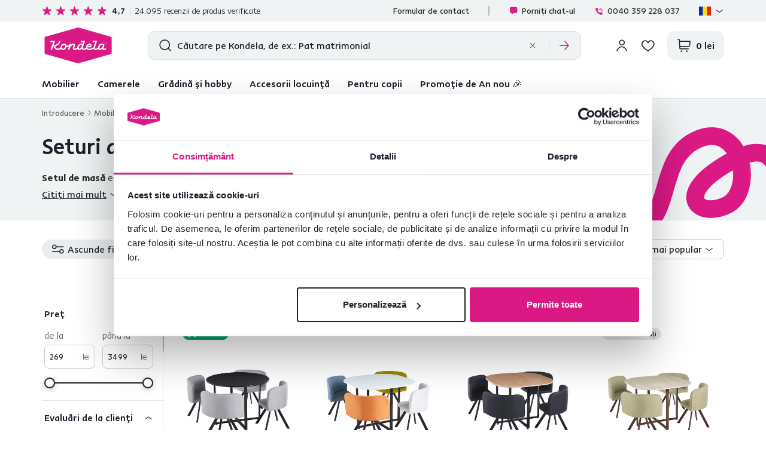

--- FILE ---
content_type: text/html; charset=UTF-8
request_url: https://www.kondela.ro/mobila-de-bucatarie-seturi-dining/
body_size: 48161
content:
<!DOCTYPE html>
<!--[if IE 8]><html class="no-js lt-ie9" lang="ro"><![endif]-->
<!--[if gt IE 8]><!-->
<html class="no-js" lang="ro"><!--<![endif]-->
<head>
    <meta charset="utf-8"/>
    <meta http-equiv="X-UA-Compatible" content="IE=edge">
    <meta name="viewport" content="width=device-width, initial-scale=1.0, interactive-widget=resizes-content">
    <meta name="theme-color" content="#F0F3F3">
    <meta name="format-detection" content="telephone=no">

    <link rel="dns-prefetch preconnect" href="https://www.google-analytics.com">
            <link rel="dns-prefetch preconnect" href="https://www.googletagmanager.com">
            <link rel="dns-prefetch preconnect" href="https://api.exponea.com">
            <link rel="dns-prefetch preconnect" href="https://cdn.kondela.sk">
        <link rel="preload" href="/buxus/assets/build/fonts/KondelaSans/KondelaSans-Light.woff2" as="font" type="font/woff2" crossorigin="anonymous">
            <link rel="preload" href="/buxus/assets/build/fonts/KondelaSans/KondelaSans-Medium.woff2" as="font" type="font/woff2" crossorigin="anonymous">
            <link rel="preload" href="/buxus/assets/build/fonts/KondelaSans/KondelaSans-Bold.woff2" as="font" type="font/woff2" crossorigin="anonymous">
            <link rel="preload" href="/buxus/assets/build/fonts/KondelaSans/KondelaSans-Regular.woff2" as="font" type="font/woff2" crossorigin="anonymous">
            <link rel="preload" href="/buxus/assets/build/fonts/orava-icons/orava-icons.woff?v=1768465490" as="font" type="font/woff" crossorigin="anonymous">
    
    
            <title>Seturi de masă moderne şi practice | Kondela.ro</title>

    <link media="all" type="text/css" rel="stylesheet" href="https://www.kondela.ro/buxus/assets/build/css/style.css?v=9e1371b594551d6c00f700bed21732d0">

    <meta name="Generator" content="BUXUS">
    <meta name="author" content="">
    <meta name="designer" content="ui42 s.r.o">
    <meta name="description" content="Seturi de dining la modă şi versatile? Descoperă o gamă variantă de seturi pentru masă- mese şi scaune pentru bucătărie şi sufragerie.">

    <link rel="favicon" type="image/x-icon" href="https://cdn.kondela.sk/buxus/images/cache/webp.identity/favicon-32x32.png.webp">
    <link rel="icon" type="image/x-icon" href="https://cdn.kondela.sk/buxus/images/cache/webp.identity/favicon-32x32.png.webp">
    <link rel="shortcut icon" type="image/x-icon" href="https://cdn.kondela.sk/buxus/images/cache/webp.identity/favicon-32x32.png.webp">



    <script type="text/javascript" src="//cdn-4.convertexperiments.com/v1/js/10016335-10016801.js?environment=production"></script>

    <meta name="robots" content="index, follow" />
<script type="application/ld+json">{"@context":"https:\/\/schema.org","@type":"ItemList","name":"Seturi dining","description":"Setul de masă este practic prin faptul că masa şi scaunele se potrivesc perfect  şi nu trebuie să pierdeţi timp căutând piese cât mai asemănătoare. Căutaţi set de masă pentru 4 persoane? Sau vă interesează mai mult un set de masă pentru 6 persoane? În oferta noastră variată veţi găsi seturi de masă ieftine sau mult apreciatele seturi de masă albe. Completaţi setul cu un covor elegant şi perne pentru scaune, pentru a amenaja o  zonă de relaxare confortabilă.","url":"https:\/\/www.kondela.ro\/mobila-de-bucatarie-seturi-dining\/","numberOfItems":28,"itemListElement":[{"@type":"Product","name":"Set de mobilier dining 1+4, negru\/gri deschis, BEVAN NEW","url":"https:\/\/www.kondela.ro\/mobila-de-bucatarie-seturi-dining\/set-de-mobilier-dining-1-4-negru-gri-deschis-bevan-new\/","image":"https:\/\/cdn.kondela.sk\/buxus\/images\/media\/llarik_images\/1110381000\/1110381946\/bevan-new-sc-01-min.png","offers":{"@type":"Offer","priceCurrency":"RON","price":"1429.00","availability":"https:\/\/schema.org\/InStock"}},{"@type":"Product","name":"Set de mobilier dining 1+4, alb\/culori mixte, BEVIS NEW","url":"https:\/\/www.kondela.ro\/mobila-de-bucatarie-seturi-dining\/set-de-mobilier-dining-1-4-alb-culori-mixte-bevis-new\/","image":"https:\/\/cdn.kondela.sk\/buxus\/images\/media\/llarik_images\/1110380000\/1110380173\/bevis-bf-01-min.png","offers":{"@type":"Offer","priceCurrency":"RON","price":"1399.00","availability":"https:\/\/schema.org\/InStock"}},{"@type":"Product","name":"Set de mobilier dining 1+4, stejar\/negru, BEVIS NEW","url":"https:\/\/www.kondela.ro\/mobila-de-bucatarie-seturi-dining\/set-de-mobilier-dining-1-4-stejar-negru-bevis-new\/","image":"https:\/\/cdn.kondela.sk\/buxus\/images\/media\/llarik_images\/1110379000\/1110379675\/bevis-cp-01-min.png","offers":{"@type":"Offer","priceCurrency":"RON","price":"1399.00","availability":"https:\/\/schema.org\/InStock"}},{"@type":"Product","name":"Set de mobilier dining 1+4, maro deschis\/natural, BEVIS NEW","url":"https:\/\/www.kondela.ro\/mobila-de-bucatarie-seturi-dining\/set-de-mobilier-dining-1-4-maro-deschis-natural-bevis-new\/","image":"https:\/\/cdn.kondela.sk\/buxus\/images\/media\/llarik_images\/1110898000\/1110898574\/bevis-jedal-set-2-dod-ff.png","offers":{"@type":"Offer","priceCurrency":"RON","price":"1399.00","availability":"https:\/\/schema.org\/InStock"}},{"@type":"Product","name":"Set de bucătărie, MDF alb\/textil gri, BRISBO 1+4","url":"https:\/\/www.kondela.ro\/mobila-de-bucatarie-seturi-dining\/set-de-bucatarie-mdf-alb-textil-gri-brisbo-1-4\/","image":"https:\/\/cdn.kondela.sk\/buxus\/images\/media\/llarik_images\/325906000\/325906850\/set-jedalensky-biela-brisbo-03.png","offers":{"@type":"Offer","priceCurrency":"RON","price":"1509.00","availability":"https:\/\/schema.org\/InStock"}},{"@type":"Product","name":"Set dining set 1+2, alb, AMADEO","url":"https:\/\/www.kondela.ro\/mobila-de-bucatarie-seturi-dining\/set-dining-set-1-2-alb-amadeo\/","image":"https:\/\/cdn.kondela.sk\/buxus\/images\/media\/llarik_images\/181014000\/181014847\/amadeo-01.png","offers":{"@type":"Offer","priceCurrency":"RON","price":"269.00","availability":"https:\/\/schema.org\/InStock"}},{"@type":"Product","name":"Set dining cu masă pliabilă, alb \/ gri, BJORK NEW 1+4","url":"https:\/\/www.kondela.ro\/mobila-de-bucatarie-seturi-dining\/set-dining-cu-masa-pliabila-alb-gri-bjork-new-1-4\/","image":"https:\/\/cdn.kondela.sk\/buxus\/images\/media\/llarik_images\/602392000\/602392360\/jedalensky-set-biela-bjork-01.png","offers":{"@type":"Offer","priceCurrency":"RON","price":"2019.00","availability":"https:\/\/schema.org\/InStock"}},{"@type":"Product","name":"Set dining 1+6, material textil bej\/lemn finisaj nuc, OLEG NEW","url":"https:\/\/www.kondela.ro\/mobila-de-bucatarie-seturi-dining\/set-dining-1-6-material-textil-bej-lemn-finisaj-nuc-oleg-new\/","image":"https:\/\/cdn.kondela.sk\/buxus\/images\/media\/llarik_images\/416535000\/416535620\/jedalensky-set-oleg.png","offers":{"@type":"Offer","priceCurrency":"RON","price":"2659.00","availability":"https:\/\/schema.org\/InStock"}},{"@type":"Product","name":"Set de mese 1 + 6, nuc \/ bej \/ maro, HARISON","url":"https:\/\/www.kondela.ro\/mobila-de-bucatarie-seturi-dining\/set-de-mese-1-6-nuc-bej-maro-harison\/","image":"https:\/\/cdn.kondela.sk\/buxus\/images\/media\/llarik_images\/948862000\/948862041\/harison-01.png","offers":{"@type":"Offer","priceCurrency":"RON","price":"3499.00","availability":"https:\/\/schema.org\/InStock"}},{"@type":"Product","name":"Set dining, wenge\/material textil crem, LESLIE NEW 1+4","url":"https:\/\/www.kondela.ro\/mobila-de-bucatarie-seturi-dining\/set-dining-wenge-material-textil-crem-leslie-new-1-4\/","image":"https:\/\/cdn.kondela.sk\/buxus\/images\/media\/llarik_images\/689196000\/689196965\/set-jedalensky-wenge-leslie-hlavna.png","offers":{"@type":"Offer","priceCurrency":"RON","price":"1715.00","availability":"https:\/\/schema.org\/InStock"}},{"@type":"Product","name":"Set de sufragerie 1+4, stejar Sonoma \/ negru \/ maro, NAREN","url":"https:\/\/www.kondela.ro\/mobila-de-bucatarie-seturi-dining\/set-de-sufragerie-1-4-stejar-sonoma-negru-maro-naren\/","image":"https:\/\/cdn.kondela.sk\/buxus\/images\/media\/llarik_images\/1234180000\/1234180632\/naren-jedal-set-hneda-03.png","offers":{"@type":"Offer","priceCurrency":"RON","price":"885.00","availability":"https:\/\/schema.org\/InStock"}},{"@type":"Product","name":"Set dining 1+6, cireş, GRID NEW","url":"https:\/\/www.kondela.ro\/mobila-de-bucatarie-seturi-dining\/set-dining-1-6-cires-grid-new\/","image":"https:\/\/cdn.kondela.sk\/buxus\/images\/media\/llarik_images\/416537000\/416537728\/grid-jedalensky-komplet-ceresna-hlavny.png","offers":{"@type":"Offer","priceCurrency":"RON","price":"2725.00","availability":"https:\/\/schema.org\/InStock"}},{"@type":"Product","name":"Set dining 1+2, stejar \/ alb, ZAFAR","url":"https:\/\/www.kondela.ro\/mobila-de-bucatarie-seturi-dining\/set-dining-1-2-stejar-alb-zafar\/","image":"https:\/\/cdn.kondela.sk\/buxus\/images\/media\/llarik_images\/1249334000\/1249334868\/zafar-jedal-set-dub-biela-1.png","offers":{"@type":"Offer","priceCurrency":"RON","price":"699.00","availability":"https:\/\/schema.org\/InStock"}},{"@type":"Product","name":"Bar de bucătărie + Scaune bar, 120x40 cm, BOXER","url":"https:\/\/www.kondela.ro\/mobila-de-bucatarie-seturi-dining\/bar-de-bucatarie-scaune-bar-120x40-cm-boxer\/","image":"https:\/\/cdn.kondela.sk\/buxus\/images\/media\/llarik_images\/2341000\/2341503\/barovy-pult-stolicka-boxer-03.png","offers":{"@type":"Offer","priceCurrency":"RON","price":"455.00","availability":"https:\/\/schema.org\/InStock"}},{"@type":"Product","name":"Set de mobilier dining 1+4, alb\/negru, BEVAN NEW","url":"https:\/\/www.kondela.ro\/mobila-de-bucatarie-seturi-dining\/set-de-mobilier-dining-1-4-alb-negru-bevan-new\/","image":"https:\/\/cdn.kondela.sk\/buxus\/images\/media\/llarik_images\/1112291000\/1112291978\/bevan-new-bc-01-min.png","offers":{"@type":"Offer","priceCurrency":"RON","price":"1429.00","availability":"https:\/\/schema.org\/InStock"}},{"@type":"Product","name":"Set de sufragerie 1+4, stejar deschis\/negru, PAON","url":"https:\/\/www.kondela.ro\/mobila-de-bucatarie-seturi-dining\/set-de-sufragerie-1-4-stejar-deschis-negru-paon\/","image":"https:\/\/cdn.kondela.sk\/buxus\/images\/media\/llarik_images\/1349414000\/1349414652\/paon-dub-svetly-01.png","offers":{"@type":"Offer","priceCurrency":"RON","price":"539.00","availability":"https:\/\/schema.org\/InStock"}},{"@type":"Product","name":"Set de sufragerie 1+4, stejar sonoma\/negru, MAKO","url":"https:\/\/www.kondela.ro\/mobila-de-bucatarie-seturi-dining\/set-de-sufragerie-1-4-stejar-sonoma-negru-mako\/","image":"https:\/\/cdn.kondela.sk\/buxus\/images\/media\/llarik_images\/1349414000\/1349414378\/mako-set-01.png","offers":{"@type":"Offer","priceCurrency":"RON","price":"519.00","availability":"https:\/\/schema.org\/InStock"}},{"@type":"Product","name":"Set de sufragerie 1+4, stejar închis\/negru, HAIM","url":"https:\/\/www.kondela.ro\/mobila-de-bucatarie-seturi-dining\/set-de-sufragerie-1-4-stejar-inchis-negru-haim\/","image":"https:\/\/cdn.kondela.sk\/buxus\/images\/media\/llarik_images\/1364694000\/1364694057\/haim-kuch-set-01.png","offers":{"@type":"Offer","priceCurrency":"RON","price":"969.00","availability":"https:\/\/schema.org\/InStock"}},{"@type":"Product","name":"Set de sufragerie 1+4, stejar natural, LAMIR","url":"https:\/\/www.kondela.ro\/mobila-de-bucatarie-seturi-dining\/set-de-sufragerie-1-4-stejar-natural-lamir\/","image":"https:\/\/cdn.kondela.sk\/buxus\/images\/media\/llarik_images\/1364694000\/1364694192\/lamir-jedal-set-01.png","offers":{"@type":"Offer","priceCurrency":"RON","price":"809.00","availability":"https:\/\/schema.org\/InStock"}},{"@type":"Product","name":"Set de sufragerie 1+4, stejar deschis\/gri\/negru, MADIO","url":"https:\/\/www.kondela.ro\/mobila-de-bucatarie-seturi-dining\/set-de-sufragerie-1-4-stejar-deschis-gri-negru-madio\/","image":"https:\/\/cdn.kondela.sk\/buxus\/images\/media\/llarik_images\/1364694000\/1364694268\/madio-dub-sv-siva-01.png","offers":{"@type":"Offer","priceCurrency":"RON","price":"889.00","availability":"https:\/\/schema.org\/InStock"}},{"@type":"Product","name":"Set sufragerie 1+4, nuc\/bej, ROIS SET","url":"https:\/\/www.kondela.ro\/mobila-de-bucatarie-seturi-dining\/set-sufragerie-1-4-nuc-bej-rois-set\/","image":"https:\/\/cdn.kondela.sk\/buxus\/images\/media\/llarik_images\/1365391000\/1365391788\/rio-set-orech-bezova-06.png","offers":{"@type":"Offer","priceCurrency":"RON","price":"1635.00","availability":"https:\/\/schema.org\/InStock"}},{"@type":"Product","name":"Set de sufragerie 1+4, alb\/gri bej, SOMIN","url":"https:\/\/www.kondela.ro\/mobila-de-bucatarie-seturi-dining\/set-de-sufragerie-1-4-alb-gri-bej-somin\/","image":"https:\/\/cdn.kondela.sk\/buxus\/images\/media\/llarik_images\/1388232000\/1388232193\/somin-jedal-set-biela-sandshell-0.png","offers":{"@type":"Offer","priceCurrency":"RON","price":"929.00","availability":"https:\/\/schema.org\/InStock"}},{"@type":"Product","name":"Set de sufragerie 1+4, lemn masiv, natural, LOAK","url":"https:\/\/www.kondela.ro\/mobila-de-bucatarie-seturi-dining\/set-de-sufragerie-1-4-lemn-masiv-natural-loak\/","image":"https:\/\/cdn.kondela.sk\/buxus\/images\/media\/llarik_images\/1388231000\/1388231755\/loak-jedalensky-set-2-1.png","offers":{"@type":"Offer","priceCurrency":"RON","price":"1095.00","availability":"https:\/\/schema.org\/InStock"}},{"@type":"Product","name":"Set de sufragerie 1+2, alb, AMADEO NEW","url":"https:\/\/www.kondela.ro\/mobila-de-bucatarie-seturi-dining\/set-de-sufragerie-1-2-alb-amadeo-new\/","image":"https:\/\/cdn.kondela.sk\/buxus\/images\/media\/llarik_images\/181014000\/181014847\/amadeo-01.png","offers":{"@type":"Offer","priceCurrency":"RON","price":"339.00","availability":"https:\/\/schema.org\/InStock"}},{"@type":"Product","name":"Set sufragerie 1+4, stejar sonoma deschis\/maro închis, ROIS SET","url":"https:\/\/www.kondela.ro\/mobila-de-bucatarie-seturi-dining\/set-sufragerie-1-4-stejar-sonoma-deschis-maro-inchis-rois-set\/","image":"https:\/\/cdn.kondela.sk\/buxus\/images\/media\/llarik_images\/1466867000\/1466867639\/rois-set-sonoma-sv-02.png","offers":{"@type":"Offer","priceCurrency":"RON","price":"1359.00","availability":"https:\/\/schema.org\/InStock"}},{"@type":"Product","name":"Set de sufragerie 1+4, fag natural, SENDO","url":"https:\/\/www.kondela.ro\/mobila-de-bucatarie-seturi-dining\/set-de-sufragerie-1-4-fag-natural-sendo\/","image":"https:\/\/cdn.kondela.sk\/buxus\/images\/media\/llarik_images\/1447453000\/1447453064\/sendo-jedalensky-set-01.png","offers":{"@type":"Offer","priceCurrency":"RON","price":"759.00","availability":"https:\/\/schema.org\/InStock"}},{"@type":"Product","name":"Set de sufragerie 1+4, lemn masiv, natural\/maro închis, FOSEN","url":"https:\/\/www.kondela.ro\/mobila-de-bucatarie-seturi-dining\/set-de-sufragerie-1-4-lemn-masiv-natural-maro-inchis-fosen\/","image":"https:\/\/cdn.kondela.sk\/buxus\/images\/media\/llarik_images\/1533379000\/1533379917\/fosen-jedalensky-set-3.png","offers":{"@type":"Offer","priceCurrency":"RON","price":"1749.00","availability":"https:\/\/schema.org\/InStock"}},{"@type":"Product","name":"Set de sufragerie 1+4, lemn masiv, alb model lemn \/gri-bej, DOMIO","url":"https:\/\/www.kondela.ro\/mobila-de-bucatarie-seturi-dining\/set-de-sufragerie-1-4-lemn-masiv-alb-model-lemn-gri-bej-domio\/","image":"https:\/\/cdn.kondela.sk\/buxus\/images\/media\/llarik_images\/1533380000\/1533380250\/domio-jedalensky-set-5.png","offers":{"@type":"Offer","priceCurrency":"RON","price":"1269.00","availability":"https:\/\/schema.org\/InStock"}}]}</script>
<script type="application/ld+json">{"@context":"https:\/\/schema.org","@type":"Product","aggregateRating":{"@type":"AggregateRating","ratingValue":4.63,"ratingCount":47,"bestRating":5,"worstRating":1,"ratingExplanation":"Average customer rating for Kondela Furniture products."},"offers":{"@type":"AggregateOffer","lowPrice":269,"highPrice":3499,"priceCurrency":"RON"}}</script>
<script type="application/ld+json">{"@context":"https:\/\/schema.org","@type":"BreadcrumbList","itemListElement":[{"@type":"ListItem","position":1,"item":{"@type":"Thing","name":"Mobilă de bucătărie","@id":"https:\/\/www.kondela.ro\/mobila-de-bucatarie\/"}},{"@type":"ListItem","position":2,"item":{"@type":"Thing","name":"Seturi dining","@id":"https:\/\/www.kondela.ro\/mobila-de-bucatarie-seturi-dining\/"}}]}</script>
<script type="application/ld+json">{"@context":"https:\/\/schema.org","@type":"LocalBusiness","name":"KONDELA s.r.o.","url":"https:\/\/www.kondela.ro\/","logo":"https:\/\/www.kondela.ro\/logo_web.svg","sameAs":["https:\/\/www.facebook.com\/kondelask","https:\/\/sk.pinterest.com\/Kondela_Sk\/","https:\/\/www.youtube.com\/Kondela_sk\/","https:\/\/www.linkedin.com\/company\/kondela","https:\/\/www.instagram.com\/kondela_sk\/"],"image":"https:\/\/www.kondela.ro\/logo_web.svg","telephone":"+40 75 753 5281","email":"info@kondela.ro","description":"Mobilier online","priceRange":"€€ - €€€","address":{"@type":"PostalAddress","streetAddress":"Str. Augustin Maior 7","addressLocality":"Oradea","postalCode":"410603","addressCountry":"RO"},"contactPoint":{"@type":"ContactPoint","telephone":"+40 75 753 5281","contactType":"customer service"},"areaServed":{"@type":"Country","name":"Romania"},"acceptedPaymentMethod":["CreditCard","DebitCard","PayPal","BankTransfer","Cash"],"hasMerchantReturnPolicy":{"@type":"MerchantReturnPolicy","applicableCountry":"RO","merchantReturnDays":60,"returnFees":"https:\/\/schema.org\/ReturnFeesCustomerResponsibility","returnMethod":"https:\/\/schema.org\/ReturnByMail","returnPolicyCategory":"https:\/\/schema.org\/MerchantReturnFiniteReturnWindow"},"numberOfEmployees":{"@type":"QuantitativeValue","minValue":250,"maxValue":499},"founder":[{"@type":"Person","name":"Miloš Kondela"},{"@type":"Person","name":"Aneta Kondelová"}],"foundingDate":"1991","foundingLocation":{"@type":"Place","name":"Nižná","address":{"@type":"PostalAddress","addressLocality":"Nižná","addressRegion":"Žilinský kraj","addressCountry":"Slovakia"}}}</script>

<link rel="canonical" href="https://www.kondela.ro/mobila-de-bucatarie-seturi-dining/"/>

<link rel="alternate" hreflang="sk" href="https://www.kondela.sk/kuchyna-a-jedalen-jedalenske-sety/" />
<link rel="alternate" hreflang="cs" href="https://www.kondela.cz/kuchyne-a-jidelna-jidelni-sety/" />
<link rel="alternate" hreflang="hu" href="https://www.kondela.hu/konyhabutorok-es-etkezok-etkezogarnitura/" />
<link rel="alternate" hreflang="ro" href="https://www.kondela.ro/mobila-de-bucatarie-seturi-dining/" />
<link rel="alternate" hreflang="sl" href="https://www.kondela.si/kuhinje-in-jedilnice-jedilni-garniture/" />
<link rel="alternate" hreflang="x-default" href="https://www.kondela.sk/kuchyna-a-jedalen-jedalenske-sety/" />

<meta property="og:title" content="">
<meta property="og:type" content="website">
<meta property="og:description" content="">
<meta property="og:url" content="https://www.kondela.ro/mobila-de-bucatarie-seturi-dining/">
<meta property="og:locale" content="ro">
<meta property="og:image" content="https://cdn.kondela.sk/buxus/images/image_1156614f3bddb589.png">


    <!--PAGE_ID: 9089 -->

    
    <script type="text/javascript">
    window.ga4ImplementationVersion = "basic";
    window.ga4ForgetCookie = false;
    var dataLayer = dataLayer || [];dataLayer.push({"page_id":9089,"page_type_id":36,"pageType":"eshop_category","currencyCode":"RON","lang":"ro","categories":["Mobil\u0103 de buc\u0103t\u0103rie","Seturi dining"],"main_category_id":9089});
</script>
<script data-cookieconsent="ignore">(function(w,d,s,l,i){w[l]=w[l]||[];w[l].push({'gtm.start':
new Date().getTime(),event:'gtm.js'});var f=d.getElementsByTagName(s)[0],
j=d.createElement(s),dl=l!='dataLayer'?'&l='+l:'';j.async=true;j.src=
'//www.googletagmanager.com/gtm.js?id='+i+dl;f.parentNode.insertBefore(j,f);
})(window,document,'script','dataLayer','GTM-N2TSDCBJ');</script>

    

    <script>
        var visitedPagesModule = {
            localStorageTag: 'visited_pages',

            visitPage: function(pageId, pageTypeId, pageUrl, eventType) {
                var pageTypeIds = JSON.parse(window.sessionStorage.getItem(visitedPagesModule.localStorageTag));
                if (pageTypeIds === null) {
                    pageTypeIds = [];
                }

                if (eventType === 'load' &&
                    pageTypeIds[1] !== undefined &&
                    pageTypeIds[1].page_id === pageId) {
                    return;
                }

                if (pageTypeIds.length >= 2) {
                    pageTypeIds = pageTypeIds.slice((pageTypeIds.length - 1), pageTypeIds.length);
                }

                let wasFiltered = false;
                let urlQuery = new URLSearchParams(window.location.search);
                if (urlQuery.size > 0) {
                    wasFiltered = true;
                }
                pageTypeIds.push({page_id : pageId, page_type_id : pageTypeId, page_url: pageUrl, wasFiltered: wasFiltered});

                window.sessionStorage.setItem(visitedPagesModule.localStorageTag, JSON.stringify(pageTypeIds));
            },
        }

        /** also @see main.blade.php (registerVisit) */
        function registerVisit(eventType) {
            visitedPagesModule.visitPage(
                9089,
                36,
                'https://www.kondela.ro/mobila-de-bucatarie-seturi-dining/',
                eventType
            )
        }

        registerVisit('load');
    </script>
</head>
<body data-page-id="9089" data-page-tag=""
      data-page-type-tag="eshop_category"
      class="site-ro"
>
<noscript><iframe src="//www.googletagmanager.com/ns.html?id=GTM-N2TSDCBJ"
height="0" width="0" style="display:none;visibility:hidden"></iframe></noscript>
<header class="site-header" id="js-site-header">
    <nav class="top-navbar top-navbar--with-banner-list" id="js-top-navbar" aria-label="Meniu superior" role="navigation">
        <div class="top-navbar__container container">
            <div class="top-navbar__inner">
                                    <div class="top-navbar__col top-navbar__col--header-banner-list">
                        <div class="header-banner-carousel js-header-banner-carousel swiper">
                            <div class="header-banner-list swiper-wrapper">
                                                                    <div class="header-banner-list__item swiper-slide js-header-banner-list-item">
                                        <div class="header-banner-list-item">
                                            <span class="header-banner-list-item__label"><p class="ga4newsletterhead"><span style="color: #00a376;">Cadou gratuit</span> pentru fiecare achiziție în valoare de minim 1500 lei.</p></span>
                                        </div>
                                    </div>
                                                                                                    <div class="header-banner-list__item swiper-slide js-header-banner-list-item">
                                        <div class="header-banner-list-item">
                                            <a href="https://www.kondela.ro/recenzie/" class="header-banner-list-item__label">
                                                <div class="product-rating__stars-wrapper">
                                                    <div class="product-rating__stars-wrapper-inner">
                                                        <span class="product-rating__stars product-rating__stars--base"></span>
                                                        <span class="product-rating__stars product-rating__stars--actual"
                                                              style="width: 94.441170367296%"></span>
                                                    </div>
                                                </div>
                                                <div class="product-rating__rating">
                                                    4,7
                                                </div>
                                                <div class="product-rating__count">
                                                    24.095 <i>recenzii de produs verificate</i>                                                </div>
                                            </a>
                                        </div>
                                    </div>
                                                            </div>
                        </div>
                    </div>
                                <div class="top-navbar__col top-navbar__col--top-navbar-menu">
                    <div class="top-navbar-menu">
            <div class="top-navbar-menu__col">
            <ul class="top-navbar-menu-item-list">
                                                        <li class="top-navbar-menu-item-list__item">
                        <a href="https://www.kondela.ro/kontaktny-formular/" class="top-navbar-menu-item-list-item">
                            Formular de contact
                        </a>
                    </li>
                            </ul>
        </div>
        <div class="top-navbar-menu__col">
        <ul class="top-navbar-menu-item-list">
            <li style=""
                class="top-navbar-menu-item-list__item">
                <a href="#" class="top-navbar-menu-item-list-item hotline-navbar-menu-item-list-item js-hotline-navbar">
                    <i class="icon icon-message-dots-square"></i>
                    Porniți chatul
                </a>
            </li>
                            <li class="top-navbar-menu-item-list__item">
                    <a href="tel: 0040 359 228 037" class="top-navbar-menu-item-list-item">
                        <i class="icon icon-phone-call"></i>
                        0040 359 228 037
                    </a>
                </li>
                                    <li class="top-navbar-menu-item-list__item">
                <div
    class="language-picker dropdown js-language-picker">
    <button class="language-picker-dropdown-toggle js-language-picker-dropdown-toggle dropdown-toggle" type="button"
            data-toggle="dropdown"
            title="Setări limbă" aria-haspopup="true" aria-expanded="false">
                <img src="/buxus/assets/images/flags/ro.svg"
             alt="ro" width="22" height="16" class="language-picker-dropdown-toggle__img">
        <div class="language-picker-dropdown-toggle__label">
            ro
            <span class="language-picker-dropdown-toggle__lang-name">
                (Rumunčina)
            </span>
        </div>
    </button>
    <ul class="language-picker-dropdown dropdown-menu">
                    <li class="language-picker-dropdown__item">
                <a class="language-picker-dropdown-item" href="#"
                   title="Selectează limba: Slovacă" data-url-attr="href"
                   data-lang-code="sk"
                   data-empty-alternate-link-url="https://www.kondela.sk/"
                >
                                        <img src="data:image/svg+xml,%3Csvg%20xmlns%3D%22http%3A%2F%2Fwww.w3.org%2F2000%2Fsvg%22%20viewBox%3D%220%200%2022%2016%22%3E%3C%2Fsvg%3E"
                         data-src="/buxus/assets/images/flags/sk.svg"
                         width="22" height="16"
                         alt="Slovacă" class="language-picker-dropdown-item__img lazy">
                    <span class="language-picker-dropdown-item__label">Slovacă</span>
                </a>
            </li>
                    <li class="language-picker-dropdown__item">
                <a class="language-picker-dropdown-item" href="#"
                   title="Selectează limba: Cehă" data-url-attr="href"
                   data-lang-code="cs"
                   data-empty-alternate-link-url="https://www.kondela.cz/"
                >
                                        <img src="data:image/svg+xml,%3Csvg%20xmlns%3D%22http%3A%2F%2Fwww.w3.org%2F2000%2Fsvg%22%20viewBox%3D%220%200%2022%2016%22%3E%3C%2Fsvg%3E"
                         data-src="/buxus/assets/images/flags/cs.svg"
                         width="22" height="16"
                         alt="Cehă" class="language-picker-dropdown-item__img lazy">
                    <span class="language-picker-dropdown-item__label">Cehă</span>
                </a>
            </li>
                    <li class="language-picker-dropdown__item">
                <a class="language-picker-dropdown-item" href="#"
                   title="Selectează limba: Maghiară" data-url-attr="href"
                   data-lang-code="hu"
                   data-empty-alternate-link-url="https://www.kondela.hu/"
                >
                                        <img src="data:image/svg+xml,%3Csvg%20xmlns%3D%22http%3A%2F%2Fwww.w3.org%2F2000%2Fsvg%22%20viewBox%3D%220%200%2022%2016%22%3E%3C%2Fsvg%3E"
                         data-src="/buxus/assets/images/flags/hu.svg"
                         width="22" height="16"
                         alt="Maghiară" class="language-picker-dropdown-item__img lazy">
                    <span class="language-picker-dropdown-item__label">Maghiară</span>
                </a>
            </li>
                    <li class="language-picker-dropdown__item">
                <a class="language-picker-dropdown-item" href="#"
                   title="Selectează limba: Română" data-url-attr="href"
                   data-lang-code="ro"
                   data-empty-alternate-link-url="https://www.kondela.ro/"
                >
                                        <img src="data:image/svg+xml,%3Csvg%20xmlns%3D%22http%3A%2F%2Fwww.w3.org%2F2000%2Fsvg%22%20viewBox%3D%220%200%2022%2016%22%3E%3C%2Fsvg%3E"
                         data-src="/buxus/assets/images/flags/ro.svg"
                         width="22" height="16"
                         alt="Română" class="language-picker-dropdown-item__img lazy">
                    <span class="language-picker-dropdown-item__label">Română</span>
                </a>
            </li>
                    <li class="language-picker-dropdown__item">
                <a class="language-picker-dropdown-item" href="#"
                   title="Selectează limba: Slovenă" data-url-attr="href"
                   data-lang-code="sl"
                   data-empty-alternate-link-url="https://www.kondela.si/"
                >
                                        <img src="data:image/svg+xml,%3Csvg%20xmlns%3D%22http%3A%2F%2Fwww.w3.org%2F2000%2Fsvg%22%20viewBox%3D%220%200%2022%2016%22%3E%3C%2Fsvg%3E"
                         data-src="/buxus/assets/images/flags/si.svg"
                         width="22" height="16"
                         alt="Slovenă" class="language-picker-dropdown-item__img lazy">
                    <span class="language-picker-dropdown-item__label">Slovenă</span>
                </a>
            </li>
            </ul>
</div>
            </li>
        </ul>
    </div>
</div>

                </div>
            </div>
        </div>
    </nav>
    <nav class="main-navbar" id="js-main-navbar" aria-label="Meniul principal" role="navigation">
        <div class="main-navbar__container container">
            <div class="main-navbar__inner">
                <div class="main-navbar__col main-navbar__col--logo-wrapper">
                    <div class="site-logo site-logo--header">
    <a href="https://www.kondela.ro/"
       title="Înapoi la pagina principală" class="site-logo__inner js-site-logo">
                    <h1 class="site-logo__desc sr-only"></h1>
                            <picture>
                <source media="(min-width: 992px)"
                        srcset="https://cdn.kondela.sk/buxus/images/image_664b911fba8177.svg"
                >
                <img class="site-logo__img"
                     src="https://cdn.kondela.sk/buxus/images/image_464bf0ef860008.svg"
                     alt=""/>
            </picture>
            </a>
</div>
                </div>
                <div class="main-navbar__col main-navbar__col--search-wrapper" id="js-search-navbar">
                                            <div id="js-header-search-form" class="site-header-search-form collapse">
                            <form role="search" method="get" action="https://www.kondela.ro/rezultatele-cautarii/"
      class="search-form js-search-form form">
    <input type="search"
           id="header-search"
           name="term"
           data-suggest-url="https://www.kondela.ro/api/suggest"
           data-suggest-i18n="{&quot;no_results&quot;:&quot;Nu s-au g\u0103sit rezultate&quot;,&quot;show_all_results&quot;:&quot;Afi\u0219eaz\u0103 toate rezultatele&quot;,&quot;original_price&quot;:&quot;Pre\u021b original&quot;,&quot;total_price&quot;:&quot;Pre\u0163 total&quot;,&quot;free&quot;:&quot;Gratuit&quot;,&quot;history&quot;:&quot;Ultimii termeni c\u0103uta\u021bi&quot;}"
           placeholder="Căutare pe Kondela, de ex.: Pat matrimonial"
           autocomplete="off" class="search-form__field js-search-form-field"
           value="" name="vyhladavanie" title="Introduceți un termen de căutare"/>
    <button type="submit" class="search-form__submit" title="Căutare">
        <i class="icon icon-search"></i>
    </button>
    <div class="search-form__btn-list-wrapper">
        <ul class="search-form-btn-list">
            <li class="search-form-btn-list__item">
                <button type="reset" class="search-form-btn-list__btn search-form-btn-list__btn--reset js-search-form-reset-btn">
                    <i class="icon icon-close"></i>
                </button>
            </li>
            <li class="search-form-btn-list__item">
                <button type="submit" class="search-form-btn-list__btn search-form-btn-list__btn--submit">
                    <i class="icon icon-arrow-right"></i>
                </button>
            </li>
        </ul>
    </div>
</form>
                        </div>
                                    </div>
                <div class="main-navbar__col main-navbar__col--utils-wrapper">
                    <ul class="site-utils">
                                                    <li class="site-utils__item site-utils__item--search">
                                <button
                                    class="site-util site-util--search"
                                    data-toggle="collapse" data-target="#js-header-search-form"
                                    aria-controls="js-header-search-form"
                                    title="Căutare"
                                    aria-label="Căutare">
                                </button>
                            </li>
                                                                            <li class="site-utils__item site-utils__item--authentication dropdown">
                                <div class="js-login-link-private-section" id="login-link-wrapper">
    <button type="button"
                class="site-util site-util--authentication js-customer-zone-user-menu-dropdown-toggle dropdown-toggle"
                data-toggle="dropdown"
                title="Autentificare">
        </button>
        <div
            class="customer-zone-user-menu-dropdown customer-zone-user-menu-dropdown--login-form js-customer-zone-user-menu-dropdown dropdown-menu">
            <div class="customer-zone-user-menu-dropdown__inner">
                <button type="button"
                        class="customer-zone-user-menu-dropdown__close-btn js-customer-zone-user-menu-dropdown-close-btn">Închide</button>
                <div class="customer-zone-mini-login" id="js-customer-zone-mini-login">
                    <div class="customer-zone-mini-login__header">
                        <h2 class="customer-zone-mini-login__title">
                            Autentificare                        </h2>
                    </div>
                    <div class="customer-zone-mini-login__body">
                        <div class="customer-zone-mini-login__form-wrapper">
                            <form class="authentication-page-form authentication-page-form--login form js-browser-form-validation" novalidate
      id="orava_login_form_form"
      action="https://www.kondela.ro/conectare/"
      method="post"
      enctype="application/x-www-form-urlencoded">
        <div class="form__body form__body--with-bg">
                    <div class="authentication-page__external-login-wrapper">
                <ul class="social-network-authentication-options">
    <li class="social-network-authentication-options__item">
        <a href="https://www.kondela.ro/prihlasenie-cez-facebook/"
           class="social-network-authentication-button social-network-authentication-button--facebook">
            Facebook        </a>
    </li>
    <li class="social-network-authentication-options__item">
        <a href="https://www.kondela.ro/prihlasenie-cez-google/"
           class="social-network-authentication-button social-network-authentication-button--google">
            Google        </a>
    </li>
</ul>
            </div>
            <div class="form-divider">sau</div>
                <fieldset class="form-fieldset">
                            <div class="form-fieldset__item col-xs-12">
                    <label
    class="form-field js-form-field"
    >
                        <input name="user_login" value=""
                            id="user_login"                                                       class="form-field__input js-form-field-input"
                           placeholder=""
                           type="email"
                           autocomplete=""
                           
                           required
                           
                                                                              
                        
                        
                    >
                                                <span class="form-field__label">E-mail:*</span>
        <span class="form-field__icon-wrapper"></span>
            <span
            class="invalid-feedback js-invalid-feedback"></span>
        </label>

                </div>
                                        <div class="form-fieldset__item col-xs-12">
                    <label
    class="form-field form-field--password js-form-field"
    >
    <input name="user_password" value=""
            id="user_password"                       class="form-field__input js-form-field-input"
           placeholder=""
           type="password"
           required
           
           
                   
        
    >
    <span class="form-field__label">Parola:*</span>
    <span class="form-field__icon-wrapper"><button type="button" class="form-field__show-password-btn js-form-field-show-password-btn" title="Afișare parolă">Afișare parolă</button></span>
            <span class="invalid-feedback js-invalid-feedback"></span>
    </label>

                    <a href="https://www.kondela.ro/parola-uitata/"
                       class="form-link">
                        Ați uitat parola?                    </a>
                </div>
                    </fieldset>
    </div>
    <div class="form__footer">
        <div class="form__cta-wrapper">
            <button onclick="history.back()" type="button" class="back-btn cta cta--tertiary cta--with-arrow-left cta--large cta--secondary">Înapoi</button>
            <button
    class="form-cta"
     id="orava_login_form"         name="orava_login_form"
    value="Autentificare"
    type="submit"
    
    >
        <span>Autentificare</span>
</button>

        </div>
        <input type="hidden" name="redirect" value="2"
       class=""
        id="redirect"        >

        
        
        <input type="hidden" name="_token" value="5l2FhvyY4I2Xt7vZqpn2SBlMZyUiHbzErZbCnVvu" autocomplete="off">
    </div>
</form>

                        </div>
                        <div class="customer-zone-mini-login__cta-wrapper">
                            <a href="https://www.kondela.ro/inregistrare/"
                               class="cta cta--full-width cta--tertiary cta--large cta--secondary">Înregistrare</a>
                        </div>
                    </div>
                </div>
            </div>
        </div>
        
</div>


                            </li>
                                                                            <li class="site-utils__item site-utils__item--wishlist">
                                
                                <div class="js-wishlist-private-section" id="wishlist-link">
                                    <a href="https://www.kondela.ro/lista-de-dorinte/"
   class="site-util site-util--wishlist js-wishlist-toggle"
   title="Listă de dorințe">
    </a>

                                </div>

                                
                            </li>
                                                                            <li class="site-utils__item site-utils__item--minicart dropdown js-minicart-private-section" id="minicart-wrapper">
    <a href="https://www.kondela.ro/cos/"
   class="site-util site-util--minicart js-minicart-dropdown-toggle dropdown-toggle "
   data-toggle="dropdown"
   title="Coș">
    <span class="site-util__label js-minicart-price">
            </span>
    </a>

<div class="minicart dropdown-menu" id="js-minicart">
    <button class="minicart__close-btn js-minicart-close-btn"
            type="button">Închide    </button>
    <div class="minicart__inner">
        <div class="minicart__body js-minicart-body">
                            <div class="minicart__alert">
                    <strong>Coșul dvs. este gol</strong>
                    <a href="https://www.kondela.ro/catalog/"
                       class="cta cta cta--tertiary cta--with-arrow-left cta--large cta--secondary cta--full-width">Catalog de produse</a>
                </div>
                    </div>
            </div>
</div>

</li>


                                                <li class="site-utils__item site-utils__item--sidebar-navbar-toggle">
                            <button type="button"
                                    class="site-util site-util--sidebar-navbar-toggle sidebar-navbar-toggle js-sidebar-navbar-toggle navbar-toggle"
                                    aria-controls="js-sidebar-navbar" aria-expanded="false"
                                    aria-label="Meniu"
                                    title="Meniu">
                                <span class="sidebar-navbar-toggle__bars-wrapper">
                                    <span class="sidebar-navbar-toggle__bar sidebar-navbar-toggle__bar--top"></span>
                                    <span class="sidebar-navbar-toggle__bar sidebar-navbar-toggle__bar--middle"></span>
                                    <span class="sidebar-navbar-toggle__bar sidebar-navbar-toggle__bar--bottom"></span>
                                </span>
                                <span class="site-util__label">Meniu</span>
                            </button>
                        </li>
                    </ul>
                </div>
            </div>
        </div>
    </nav>
    <nav class="sidebar-navbar" id="js-sidebar-navbar">
    <div class="sidebar-navbar__inner">
        <div class="sidebar-navbar__container container">
            <div class="sidebar-navbar__container-inner">
                <div class="sidebar-navbar__header">
                                            <div class="js-login-link-mobile-private-section" id="login-link-wrapper-mobile">
    <ul class="sidebar-navbar-cta-list">
            <li class="sidebar-navbar-cta-list__item">
                <a href="https://www.kondela.ro/conectare/"
                   class="sidebar-navbar-cta cta cta--tertiary">
                    <i class="icon icon-account"></i>
                    Autentificare                </a>
            </li>
            <li class="sidebar-navbar-cta-list__item">
                <a href="https://www.kondela.ro/inregistrare/"
                   class="sidebar-navbar-cta cta cta--tertiary">
                    Înregistrare                </a>
            </li>
        </ul>
        
</div>


                                    </div>
                <div class="sidebar-navbar__body">
                    <ul class="main-navbar-menu" id="js-main-navbar-menu">
                        <li class="main-navbar-menu__item main-navbar-menu__item--dropdown js-main-navbar-menu-item"
    data-menu-item-id="24">
    <a href="https://www.kondela.ro/catalog/" class="main-navbar-menu-item js-main-navbar-menu-item-link">
                    <i class="icon icon-ikona-nabytok"></i>
                Mobilier
    </a>
            <nav class="dropdown-navbar js-dropdown-navbar">
            <div class="dropdown-navbar__inner">
                <div class="dropdown-navbar__header">
                    <div class="dropdown-navbar__back-btn-and-title-wrapper">
                        <button type="button" class="dropdown-navbar__back-btn js-dropdown-navbar-back-btn"
                                title="Înapoi la meniul principal">
                            Mobilier
                        </button>
                    </div>
                </div>
                <div class="dropdown-navbar__body">
                    <ul class="dropdown-navbar-sublinks">
                                                    <li class="dropdown-navbar-sublinks__item dropdown-navbar-sublinks__item--all-products">
                                <div class="dropdown-navbar-sublink">
                                    <a href="https://www.kondela.ro/catalog/" class="dropdown-navbar-sublink-toggle">
                                        <span class="dropdown-navbar-sublink-toggle__label">
                                            Toate produsele                                        </span>
                                    </a>
                                </div>
                            </li>
                                                                            <li class="dropdown-navbar-sublinks__item">
                                <div class="dropdown-navbar-sublink js-dropdown-navbar-sublink">
    <a href="https://www.kondela.ro/mobila-living-canapele/"
       class="dropdown-navbar-sublink-toggle js-dropdown-navbar-sublink-toggle">
                    <span class="dropdown-navbar-sublink-toggle__img-wrapper">
                <img src="data:image/svg+xml,%3Csvg%20xmlns%3D%22http%3A%2F%2Fwww.w3.org%2F2000%2Fsvg%22%20viewBox%3D%220%200%2048%2048%22%3E%3C%2Fsvg%3E" alt="Canapele" width="48" height="48"
                     data-src="https://cdn.kondela.sk/buxus/images/cache/layouts.menu_sublink/image_256948ff8dbc962.png.webp"
                     data-srcset="
                            https://cdn.kondela.sk/buxus/images/cache/layouts.menu_sublink/image_256948ff8dbc962.png.webp 1x,
                            https://cdn.kondela.sk/buxus/images/cache/layouts.menu_sublink@2x/image_256948ff8dbc962.png.webp 1.5x,
                            https://cdn.kondela.sk/buxus/images/cache/layouts.menu_sublink@3x/image_256948ff8dbc962.png.webp 2.5x"
                     class="dropdown-navbar-sublink-toggle__img lazy">
            </span>
                <span class="dropdown-navbar-sublink-toggle__label">
            Canapele
        </span>
    </a>
    <div class="dropdown-navbar-sublink__content-wrapper">
        <div class="dropdown-navbar-sublink-content">
            <div class="dropdown-navbar-cols">
                                                            <div class="dropdown-navbar-cols__col dropdown-navbar-cols__col--menu-wrapper ">
    <div class="dropdown-navbar-col">
        <div class="dropdown-navbar-col__header">
                            <h3 class="dropdown-navbar-col__title">
                    Seturi de canapele
                </h3>
                    </div>
        <div class="dropdown-navbar-col__body">
            <ul class="dropdown-navbar-menu js-dropdown-navbar-menu">
                                    <li class="dropdown-navbar-menu__item" data-menu-item-id="1370">
                        <a href="https://www.kondela.ro/mobila-living-canapele-canapele-de-colt/" class="dropdown-navbar-menu-item">
                                                        <span class="dropdown-navbar-menu-item__label">
                                Canapele de colţ
                            </span>
                        </a>
                    </li>
                                    <li class="dropdown-navbar-menu__item" data-menu-item-id="10561">
                        <a href="https://www.kondela.ro/mobila-living-canapele-coltare-in-forma-de-u/" class="dropdown-navbar-menu-item">
                                                        <span class="dropdown-navbar-menu-item__label">
                                Colţare în formă de U
                            </span>
                        </a>
                    </li>
                                    <li class="dropdown-navbar-menu__item" data-menu-item-id="7737">
                        <a href="https://www.kondela.ro/mobila-living-canapele-simple/" class="dropdown-navbar-menu-item">
                                                        <span class="dropdown-navbar-menu-item__label">
                                Canapele simple
                            </span>
                        </a>
                    </li>
                                    <li class="dropdown-navbar-menu__item" data-menu-item-id="16123">
                        <a href="https://www.kondela.ro/mobila-living-canapele-seturi-de-canapele/" class="dropdown-navbar-menu-item">
                                                        <span class="dropdown-navbar-menu-item__label">
                                Seturi de canapele
                            </span>
                        </a>
                    </li>
                                    <li class="dropdown-navbar-menu__item" data-menu-item-id="9099">
                        <a href="https://www.kondela.ro/mobila-living-canapele-canapele-modulare/" class="dropdown-navbar-menu-item">
                                                        <span class="dropdown-navbar-menu-item__label">
                                Canapele modulare
                            </span>
                        </a>
                    </li>
                            </ul>
        </div>
    </div>
</div>

                                                                </div>
        </div>
    </div>
</div>

                            </li>
                                                    <li class="dropdown-navbar-sublinks__item">
                                <div class="dropdown-navbar-sublink js-dropdown-navbar-sublink">
    <a href="https://www.kondela.ro/mobila-living-fotolii/"
       class="dropdown-navbar-sublink-toggle js-dropdown-navbar-sublink-toggle">
                    <span class="dropdown-navbar-sublink-toggle__img-wrapper">
                <img src="data:image/svg+xml,%3Csvg%20xmlns%3D%22http%3A%2F%2Fwww.w3.org%2F2000%2Fsvg%22%20viewBox%3D%220%200%2048%2048%22%3E%3C%2Fsvg%3E" alt="Fotolii" width="48" height="48"
                     data-src="https://cdn.kondela.sk/buxus/images/cache/layouts.menu_sublink/image_256948ffbaf3878.png.webp"
                     data-srcset="
                            https://cdn.kondela.sk/buxus/images/cache/layouts.menu_sublink/image_256948ffbaf3878.png.webp 1x,
                            https://cdn.kondela.sk/buxus/images/cache/layouts.menu_sublink@2x/image_256948ffbaf3878.png.webp 1.5x,
                            https://cdn.kondela.sk/buxus/images/cache/layouts.menu_sublink@3x/image_256948ffbaf3878.png.webp 2.5x"
                     class="dropdown-navbar-sublink-toggle__img lazy">
            </span>
                <span class="dropdown-navbar-sublink-toggle__label">
            Fotolii
        </span>
    </a>
    <div class="dropdown-navbar-sublink__content-wrapper">
        <div class="dropdown-navbar-sublink-content">
            <div class="dropdown-navbar-cols">
                                                            <div class="dropdown-navbar-cols__col dropdown-navbar-cols__col--menu-wrapper ">
    <div class="dropdown-navbar-col">
        <div class="dropdown-navbar-col__header">
                            <h3 class="dropdown-navbar-col__title">
                    Fotolii
                </h3>
                    </div>
        <div class="dropdown-navbar-col__body">
            <ul class="dropdown-navbar-menu js-dropdown-navbar-menu">
                                    <li class="dropdown-navbar-menu__item" data-menu-item-id="1409">
                        <a href="https://www.kondela.ro/mobila-living-fotolii-fotolii-suspendate/" class="dropdown-navbar-menu-item">
                                                        <span class="dropdown-navbar-menu-item__label">
                                Fotolii suspendate
                            </span>
                        </a>
                    </li>
                                    <li class="dropdown-navbar-menu__item" data-menu-item-id="7685">
                        <a href="https://www.kondela.ro/mobila-living-fotolii-fotolii-si-scaune-cu-masaj/" class="dropdown-navbar-menu-item">
                                                        <span class="dropdown-navbar-menu-item__label">
                                Fotolii si scaune cu masaj
                            </span>
                        </a>
                    </li>
                                    <li class="dropdown-navbar-menu__item" data-menu-item-id="9036">
                        <a href="https://www.kondela.ro/mobila-living-fotolii-fotolii-pentru-tv/" class="dropdown-navbar-menu-item">
                                                        <span class="dropdown-navbar-menu-item__label">
                                Fotolii pentru TV
                            </span>
                        </a>
                    </li>
                                    <li class="dropdown-navbar-menu__item" data-menu-item-id="8235">
                        <a href="https://www.kondela.ro/mobila-living-fotolii-fotolii-reglabile/" class="dropdown-navbar-menu-item">
                                                        <span class="dropdown-navbar-menu-item__label">
                                Fotolii reglabile
                            </span>
                        </a>
                    </li>
                                    <li class="dropdown-navbar-menu__item" data-menu-item-id="9137">
                        <a href="https://www.kondela.ro/mobila-living-fotolii-fotolii-extensibile/" class="dropdown-navbar-menu-item">
                                                        <span class="dropdown-navbar-menu-item__label">
                                Fotolii extensibile
                            </span>
                        </a>
                    </li>
                                    <li class="dropdown-navbar-menu__item" data-menu-item-id="7712">
                        <a href="https://www.kondela.ro/mobila-living-fotolii-fotolii-relaxante/" class="dropdown-navbar-menu-item">
                                                        <span class="dropdown-navbar-menu-item__label">
                                Fotolii relaxante
                            </span>
                        </a>
                    </li>
                                    <li class="dropdown-navbar-menu__item" data-menu-item-id="14309">
                        <a href="https://www.kondela.ro/mobila-living-fotolii-fotolii-balansoar/" class="dropdown-navbar-menu-item">
                                                        <span class="dropdown-navbar-menu-item__label">
                                Fotolii balansoar
                            </span>
                        </a>
                    </li>
                            </ul>
        </div>
    </div>
</div>

                                            <div class="dropdown-navbar-cols__col dropdown-navbar-cols__col--menu-wrapper ">
    <div class="dropdown-navbar-col">
        <div class="dropdown-navbar-col__header">
                    </div>
        <div class="dropdown-navbar-col__body">
            <ul class="dropdown-navbar-menu js-dropdown-navbar-menu">
                                    <li class="dropdown-navbar-menu__item" data-menu-item-id="8104">
                        <a href="https://www.kondela.ro/mobila-living-taburete/" class="dropdown-navbar-menu-item">
                                                        <span class="dropdown-navbar-menu-item__label">
                                Taburete
                            </span>
                        </a>
                    </li>
                                    <li class="dropdown-navbar-menu__item" data-menu-item-id="14725">
                        <a href="https://www.kondela.ro/mobila-living-fotolii-puf/" class="dropdown-navbar-menu-item">
                                                        <span class="dropdown-navbar-menu-item__label">
                                Fotolii puf
                            </span>
                        </a>
                    </li>
                            </ul>
        </div>
    </div>
</div>

                                                                </div>
        </div>
    </div>
</div>

                            </li>
                                                    <li class="dropdown-navbar-sublinks__item">
                                <div class="dropdown-navbar-sublink js-dropdown-navbar-sublink">
    <a href="https://www.kondela.ro/mobila-living-etajere-si-polite/"
       class="dropdown-navbar-sublink-toggle js-dropdown-navbar-sublink-toggle">
                    <span class="dropdown-navbar-sublink-toggle__img-wrapper">
                <img src="data:image/svg+xml,%3Csvg%20xmlns%3D%22http%3A%2F%2Fwww.w3.org%2F2000%2Fsvg%22%20viewBox%3D%220%200%2048%2048%22%3E%3C%2Fsvg%3E" alt="Etajere și etajere" width="48" height="48"
                     data-src="https://cdn.kondela.sk/buxus/images/cache/layouts.menu_sublink/image_256948ffe8126ab.png.webp"
                     data-srcset="
                            https://cdn.kondela.sk/buxus/images/cache/layouts.menu_sublink/image_256948ffe8126ab.png.webp 1x,
                            https://cdn.kondela.sk/buxus/images/cache/layouts.menu_sublink@2x/image_256948ffe8126ab.png.webp 1.5x,
                            https://cdn.kondela.sk/buxus/images/cache/layouts.menu_sublink@3x/image_256948ffe8126ab.png.webp 2.5x"
                     class="dropdown-navbar-sublink-toggle__img lazy">
            </span>
                <span class="dropdown-navbar-sublink-toggle__label">
            Etajere și etajere
        </span>
    </a>
    <div class="dropdown-navbar-sublink__content-wrapper">
        <div class="dropdown-navbar-sublink-content">
            <div class="dropdown-navbar-cols">
                                                            <div class="dropdown-navbar-cols__col dropdown-navbar-cols__col--menu-wrapper ">
    <div class="dropdown-navbar-col">
        <div class="dropdown-navbar-col__header">
                            <h3 class="dropdown-navbar-col__title">
                    Rafturi și etajere
                </h3>
                    </div>
        <div class="dropdown-navbar-col__body">
            <ul class="dropdown-navbar-menu js-dropdown-navbar-menu">
                                    <li class="dropdown-navbar-menu__item" data-menu-item-id="1387">
                        <a href="https://www.kondela.ro/mobila-living-etajere-si-polite/" class="dropdown-navbar-menu-item">
                                                        <span class="dropdown-navbar-menu-item__label">
                                Etajere şi poliţe
                            </span>
                        </a>
                    </li>
                                    <li class="dropdown-navbar-menu__item" data-menu-item-id="15837">
                        <a href="https://www.kondela.ro/baie-accesorii-pentru-baie-etajere-pentru-baie/" class="dropdown-navbar-menu-item">
                                                        <span class="dropdown-navbar-menu-item__label">
                                Etajere pentru baie
                            </span>
                        </a>
                    </li>
                                    <li class="dropdown-navbar-menu__item" data-menu-item-id="6144">
                        <a href="https://www.kondela.ro/mobila-living-biblioteci/" class="dropdown-navbar-menu-item">
                                                        <span class="dropdown-navbar-menu-item__label">
                                Biblioteci
                            </span>
                        </a>
                    </li>
                                    <li class="dropdown-navbar-menu__item" data-menu-item-id="9292">
                        <a href="https://www.kondela.ro/mobila-de-bucatarie-dulapuri-pentru-bucatarie-vitrine-si-bufeturi-pentru-bucatarie/" class="dropdown-navbar-menu-item">
                                                        <span class="dropdown-navbar-menu-item__label">
                                Vitrine şi bufeturi pentru bucătărie
                            </span>
                        </a>
                    </li>
                                    <li class="dropdown-navbar-menu__item" data-menu-item-id="9326">
                        <a href="https://www.kondela.ro/accesorii-locuinta-suporturi/" class="dropdown-navbar-menu-item">
                                                        <span class="dropdown-navbar-menu-item__label">
                                Suporturi
                            </span>
                        </a>
                    </li>
                            </ul>
        </div>
    </div>
</div>

                                                                </div>
        </div>
    </div>
</div>

                            </li>
                                                    <li class="dropdown-navbar-sublinks__item">
                                <div class="dropdown-navbar-sublink js-dropdown-navbar-sublink">
    <a href="https://www.kondela.ro/masute/"
       class="dropdown-navbar-sublink-toggle js-dropdown-navbar-sublink-toggle">
                    <span class="dropdown-navbar-sublink-toggle__img-wrapper">
                <img src="data:image/svg+xml,%3Csvg%20xmlns%3D%22http%3A%2F%2Fwww.w3.org%2F2000%2Fsvg%22%20viewBox%3D%220%200%2048%2048%22%3E%3C%2Fsvg%3E" alt="Mese si masute" width="48" height="48"
                     data-src="https://cdn.kondela.sk/buxus/images/cache/layouts.menu_sublink/image_256949000751efe.png.webp"
                     data-srcset="
                            https://cdn.kondela.sk/buxus/images/cache/layouts.menu_sublink/image_256949000751efe.png.webp 1x,
                            https://cdn.kondela.sk/buxus/images/cache/layouts.menu_sublink@2x/image_256949000751efe.png.webp 1.5x,
                            https://cdn.kondela.sk/buxus/images/cache/layouts.menu_sublink@3x/image_256949000751efe.png.webp 2.5x"
                     class="dropdown-navbar-sublink-toggle__img lazy">
            </span>
                <span class="dropdown-navbar-sublink-toggle__label">
            Mese si masute
        </span>
    </a>
    <div class="dropdown-navbar-sublink__content-wrapper">
        <div class="dropdown-navbar-sublink-content">
            <div class="dropdown-navbar-cols">
                                                            <div class="dropdown-navbar-cols__col dropdown-navbar-cols__col--menu-wrapper ">
    <div class="dropdown-navbar-col">
        <div class="dropdown-navbar-col__header">
                            <h3 class="dropdown-navbar-col__title">
                    Mese
                </h3>
                    </div>
        <div class="dropdown-navbar-col__body">
            <ul class="dropdown-navbar-menu js-dropdown-navbar-menu">
                                    <li class="dropdown-navbar-menu__item" data-menu-item-id="7922">
                        <a href="https://www.kondela.ro/mobila-living-masute-living-masute-de-cafea/" class="dropdown-navbar-menu-item">
                                                        <span class="dropdown-navbar-menu-item__label">
                                Măsuţe de cafea
                            </span>
                        </a>
                    </li>
                                    <li class="dropdown-navbar-menu__item" data-menu-item-id="8429">
                        <a href="https://www.kondela.ro/mobila-living-masute-living-mese-consola/" class="dropdown-navbar-menu-item">
                                                        <span class="dropdown-navbar-menu-item__label">
                                Mese consolă
                            </span>
                        </a>
                    </li>
                                    <li class="dropdown-navbar-menu__item" data-menu-item-id="13378">
                        <a href="https://www.kondela.ro/mobila-living-masute-living-console-living/" class="dropdown-navbar-menu-item">
                                                        <span class="dropdown-navbar-menu-item__label">
                                Console living
                            </span>
                        </a>
                    </li>
                                    <li class="dropdown-navbar-menu__item" data-menu-item-id="9351">
                        <a href="https://www.kondela.ro/mobila-living-masute-living-masute-tv/" class="dropdown-navbar-menu-item">
                                                        <span class="dropdown-navbar-menu-item__label">
                                Masuţe Tv
                            </span>
                        </a>
                    </li>
                                    <li class="dropdown-navbar-menu__item" data-menu-item-id="9083">
                        <a href="https://www.kondela.ro/mobila-de-bucatarie-mese-pentru-bucatarie/" class="dropdown-navbar-menu-item">
                                                        <span class="dropdown-navbar-menu-item__label">
                                Mese pentru bucătărie
                            </span>
                        </a>
                    </li>
                                    <li class="dropdown-navbar-menu__item" data-menu-item-id="8354">
                        <a href="https://www.kondela.ro/mobila-de-bucatarie-masute-mobile-pentru-servire/" class="dropdown-navbar-menu-item">
                                                        <span class="dropdown-navbar-menu-item__label">
                                Măsuţe mobile pentru servire
                            </span>
                        </a>
                    </li>
                                    <li class="dropdown-navbar-menu__item" data-menu-item-id="13393">
                        <a href="https://www.kondela.ro/mobila-pentru-dormitor-masute-de-toaleta/" class="dropdown-navbar-menu-item">
                                                        <span class="dropdown-navbar-menu-item__label">
                                Măsuţe de toaletă
                            </span>
                        </a>
                    </li>
                            </ul>
        </div>
    </div>
</div>

                                            <div class="dropdown-navbar-cols__col dropdown-navbar-cols__col--menu-wrapper ">
    <div class="dropdown-navbar-col">
        <div class="dropdown-navbar-col__header">
                    </div>
        <div class="dropdown-navbar-col__body">
            <ul class="dropdown-navbar-menu js-dropdown-navbar-menu">
                                    <li class="dropdown-navbar-menu__item" data-menu-item-id="21576">
                        <a href="https://www.kondela.ro/mobila-de-birou-birou-gaming/" class="dropdown-navbar-menu-item">
                                                        <span class="dropdown-navbar-menu-item__label">
                                Birou gaming
                            </span>
                        </a>
                    </li>
                                    <li class="dropdown-navbar-menu__item" data-menu-item-id="6096">
                        <a href="https://www.kondela.ro/mobila-de-birou-birouri-si-mese-de-scris/" class="dropdown-navbar-menu-item">
                                                        <span class="dropdown-navbar-menu-item__label">
                                Birouri şi mese de scris
                            </span>
                        </a>
                    </li>
                                    <li class="dropdown-navbar-menu__item" data-menu-item-id="19474">
                        <a href="https://www.kondela.ro/gradina-mobilier-de-gradina-mese-pentru-gradina/" class="dropdown-navbar-menu-item">
                                                        <span class="dropdown-navbar-menu-item__label">
                                Mese pentru grădină
                            </span>
                        </a>
                    </li>
                            </ul>
        </div>
    </div>
</div>

                                                                </div>
        </div>
    </div>
</div>

                            </li>
                                                    <li class="dropdown-navbar-sublinks__item">
                                <div class="dropdown-navbar-sublink js-dropdown-navbar-sublink">
    <a href="https://www.kondela.ro/mobila-de-bucatarie-scaune-de-bucatarie/"
       class="dropdown-navbar-sublink-toggle js-dropdown-navbar-sublink-toggle">
                    <span class="dropdown-navbar-sublink-toggle__img-wrapper">
                <img src="data:image/svg+xml,%3Csvg%20xmlns%3D%22http%3A%2F%2Fwww.w3.org%2F2000%2Fsvg%22%20viewBox%3D%220%200%2048%2048%22%3E%3C%2Fsvg%3E" alt="Scaune" width="48" height="48"
                     data-src="https://cdn.kondela.sk/buxus/images/cache/layouts.menu_sublink/image_2569490012cec4d.png.webp"
                     data-srcset="
                            https://cdn.kondela.sk/buxus/images/cache/layouts.menu_sublink/image_2569490012cec4d.png.webp 1x,
                            https://cdn.kondela.sk/buxus/images/cache/layouts.menu_sublink@2x/image_2569490012cec4d.png.webp 1.5x,
                            https://cdn.kondela.sk/buxus/images/cache/layouts.menu_sublink@3x/image_2569490012cec4d.png.webp 2.5x"
                     class="dropdown-navbar-sublink-toggle__img lazy">
            </span>
                <span class="dropdown-navbar-sublink-toggle__label">
            Scaune
        </span>
    </a>
    <div class="dropdown-navbar-sublink__content-wrapper">
        <div class="dropdown-navbar-sublink-content">
            <div class="dropdown-navbar-cols">
                                                            <div class="dropdown-navbar-cols__col dropdown-navbar-cols__col--menu-wrapper ">
    <div class="dropdown-navbar-col">
        <div class="dropdown-navbar-col__header">
                            <h3 class="dropdown-navbar-col__title">
                    Scaune
                </h3>
                    </div>
        <div class="dropdown-navbar-col__body">
            <ul class="dropdown-navbar-menu js-dropdown-navbar-menu">
                                    <li class="dropdown-navbar-menu__item" data-menu-item-id="8753">
                        <a href="https://www.kondela.ro/mobila-de-bucatarie-scaune-de-bucatarie/" class="dropdown-navbar-menu-item">
                                                        <span class="dropdown-navbar-menu-item__label">
                                Scaune de bucătărie
                            </span>
                        </a>
                    </li>
                                    <li class="dropdown-navbar-menu__item" data-menu-item-id="9300">
                        <a href="https://www.kondela.ro/mobila-de-bucatarie-banci-pentru-bucatarie/" class="dropdown-navbar-menu-item">
                                                        <span class="dropdown-navbar-menu-item__label">
                                Bănci pentru bucătărie
                            </span>
                        </a>
                    </li>
                                    <li class="dropdown-navbar-menu__item" data-menu-item-id="9032">
                        <a href="https://www.kondela.ro/mobila-de-bucatarie-scaune-de-bucatarie-scaune-de-bar/" class="dropdown-navbar-menu-item">
                                                        <span class="dropdown-navbar-menu-item__label">
                                Scaune de bar
                            </span>
                        </a>
                    </li>
                                    <li class="dropdown-navbar-menu__item" data-menu-item-id="8312">
                        <a href="https://www.kondela.ro/mobila-de-birou-scaune-de-birou/" class="dropdown-navbar-menu-item">
                                                        <span class="dropdown-navbar-menu-item__label">
                                Scaune de birou
                            </span>
                        </a>
                    </li>
                                    <li class="dropdown-navbar-menu__item" data-menu-item-id="39897">
                        <a href="https://www.kondela.ro/mobila-de-birou-scaune-gaming/" class="dropdown-navbar-menu-item">
                                                        <span class="dropdown-navbar-menu-item__label">
                                Scaune gaming
                            </span>
                        </a>
                    </li>
                                    <li class="dropdown-navbar-menu__item" data-menu-item-id="7730">
                        <a href="https://www.kondela.ro/mobila-de-birou-scaune-de-conferinta/" class="dropdown-navbar-menu-item">
                                                        <span class="dropdown-navbar-menu-item__label">
                                Scaune de conferinţă
                            </span>
                        </a>
                    </li>
                                    <li class="dropdown-navbar-menu__item" data-menu-item-id="17167">
                        <a href="https://www.kondela.ro/mobila-de-birou-scaune-stivuibile/" class="dropdown-navbar-menu-item">
                                                        <span class="dropdown-navbar-menu-item__label">
                                Scaune stivuibile
                            </span>
                        </a>
                    </li>
                                    <li class="dropdown-navbar-menu__item" data-menu-item-id="7698">
                        <a href="https://www.kondela.ro/mobila-pentru-camera-copiilor-scaune-pentru-copii/" class="dropdown-navbar-menu-item">
                                                        <span class="dropdown-navbar-menu-item__label">
                                Scaune pentru copii
                            </span>
                        </a>
                    </li>
                            </ul>
        </div>
    </div>
</div>

                                            <div class="dropdown-navbar-cols__col dropdown-navbar-cols__col--menu-wrapper ">
    <div class="dropdown-navbar-col">
        <div class="dropdown-navbar-col__header">
                    </div>
        <div class="dropdown-navbar-col__body">
            <ul class="dropdown-navbar-menu js-dropdown-navbar-menu">
                                    <li class="dropdown-navbar-menu__item" data-menu-item-id="7753">
                        <a href="https://www.kondela.ro/mobila-pentru-hol-banci-si-tabureti-pentru-hol/" class="dropdown-navbar-menu-item">
                                                        <span class="dropdown-navbar-menu-item__label">
                                Bănci şi tabureţi pentru hol
                            </span>
                        </a>
                    </li>
                                    <li class="dropdown-navbar-menu__item" data-menu-item-id="21820">
                        <a href="https://www.kondela.ro/mobila-de-birou-scaune-ergonomice-tip-kneeling-chair/" class="dropdown-navbar-menu-item">
                                                        <span class="dropdown-navbar-menu-item__label">
                                Scaune ergonomice tip kneeling chair
                            </span>
                        </a>
                    </li>
                                    <li class="dropdown-navbar-menu__item" data-menu-item-id="20659">
                        <a href="https://www.kondela.ro/gradina-mobilier-de-gradina-scaune-de-gradina/" class="dropdown-navbar-menu-item">
                                                        <span class="dropdown-navbar-menu-item__label">
                                Scaune de gradina
                            </span>
                        </a>
                    </li>
                            </ul>
        </div>
    </div>
</div>

                                                                </div>
        </div>
    </div>
</div>

                            </li>
                                                    <li class="dropdown-navbar-sublinks__item">
                                <div class="dropdown-navbar-sublink js-dropdown-navbar-sublink">
    <a href="https://www.kondela.ro/mobila-pentru-dormitor-paturi-pentru-dormitor/"
       class="dropdown-navbar-sublink-toggle js-dropdown-navbar-sublink-toggle">
                    <span class="dropdown-navbar-sublink-toggle__img-wrapper">
                <img src="data:image/svg+xml,%3Csvg%20xmlns%3D%22http%3A%2F%2Fwww.w3.org%2F2000%2Fsvg%22%20viewBox%3D%220%200%2048%2048%22%3E%3C%2Fsvg%3E" alt="Paturi" width="48" height="48"
                     data-src="https://cdn.kondela.sk/buxus/images/cache/layouts.menu_sublink/image_256949001fd9f4a.png.webp"
                     data-srcset="
                            https://cdn.kondela.sk/buxus/images/cache/layouts.menu_sublink/image_256949001fd9f4a.png.webp 1x,
                            https://cdn.kondela.sk/buxus/images/cache/layouts.menu_sublink@2x/image_256949001fd9f4a.png.webp 1.5x,
                            https://cdn.kondela.sk/buxus/images/cache/layouts.menu_sublink@3x/image_256949001fd9f4a.png.webp 2.5x"
                     class="dropdown-navbar-sublink-toggle__img lazy">
            </span>
                <span class="dropdown-navbar-sublink-toggle__label">
            Paturi
        </span>
    </a>
    <div class="dropdown-navbar-sublink__content-wrapper">
        <div class="dropdown-navbar-sublink-content">
            <div class="dropdown-navbar-cols">
                                                            <div class="dropdown-navbar-cols__col dropdown-navbar-cols__col--menu-wrapper ">
    <div class="dropdown-navbar-col">
        <div class="dropdown-navbar-col__header">
                            <h3 class="dropdown-navbar-col__title">
                    Paturi
                </h3>
                    </div>
        <div class="dropdown-navbar-col__body">
            <ul class="dropdown-navbar-menu js-dropdown-navbar-menu">
                                    <li class="dropdown-navbar-menu__item" data-menu-item-id="6769">
                        <a href="https://www.kondela.ro/mobila-pentru-dormitor-paturi-pentru-dormitor-paturi-single/" class="dropdown-navbar-menu-item">
                                                        <span class="dropdown-navbar-menu-item__label">
                                Paturi single
                            </span>
                        </a>
                    </li>
                                    <li class="dropdown-navbar-menu__item" data-menu-item-id="7025">
                        <a href="https://www.kondela.ro/mobila-pentru-dormitor-paturi-pentru-dormitor-paturi-matrimoniale/" class="dropdown-navbar-menu-item">
                                                        <span class="dropdown-navbar-menu-item__label">
                                Paturi matrimoniale
                            </span>
                        </a>
                    </li>
                                    <li class="dropdown-navbar-menu__item" data-menu-item-id="8987">
                        <a href="https://www.kondela.ro/mobila-pentru-dormitor-paturi-pentru-dormitor-divane/" class="dropdown-navbar-menu-item">
                                                        <span class="dropdown-navbar-menu-item__label">
                                Divane
                            </span>
                        </a>
                    </li>
                                    <li class="dropdown-navbar-menu__item" data-menu-item-id="16138">
                        <a href="https://www.kondela.ro/mobila-pentru-dormitor-paturi-pentru-dormitor-paturi-tip-boxspring/" class="dropdown-navbar-menu-item">
                                                        <span class="dropdown-navbar-menu-item__label">
                                Paturi tip boxspring
                            </span>
                        </a>
                    </li>
                                    <li class="dropdown-navbar-menu__item" data-menu-item-id="6760">
                        <a href="https://www.kondela.ro/mobila-pentru-camera-copiilor-paturi-pentru-copii/" class="dropdown-navbar-menu-item">
                                                        <span class="dropdown-navbar-menu-item__label">
                                Paturi pentru copii
                            </span>
                        </a>
                    </li>
                                    <li class="dropdown-navbar-menu__item" data-menu-item-id="20315">
                        <a href="https://www.kondela.ro/mobila-pentru-camera-copiilor-paturi-pentru-copii-paturi-suprapuse-pentru-copii/" class="dropdown-navbar-menu-item">
                                                        <span class="dropdown-navbar-menu-item__label">
                                Paturi suprapuse pentru copii
                            </span>
                        </a>
                    </li>
                                    <li class="dropdown-navbar-menu__item" data-menu-item-id="11133">
                        <a href="https://www.kondela.ro/mobila-pentru-camera-copiilor-paturi-pentru-copii-patuturi/" class="dropdown-navbar-menu-item">
                                                        <span class="dropdown-navbar-menu-item__label">
                                Pătuţuri
                            </span>
                        </a>
                    </li>
                            </ul>
        </div>
    </div>
</div>

                                                                </div>
        </div>
    </div>
</div>

                            </li>
                                                    <li class="dropdown-navbar-sublinks__item">
                                <div class="dropdown-navbar-sublink js-dropdown-navbar-sublink">
    <a href="https://www.kondela.ro/mobila-pentru-dormitor-dulapuri-si-sisteme-pentru-depozitare/"
       class="dropdown-navbar-sublink-toggle js-dropdown-navbar-sublink-toggle">
                    <span class="dropdown-navbar-sublink-toggle__img-wrapper">
                <img src="data:image/svg+xml,%3Csvg%20xmlns%3D%22http%3A%2F%2Fwww.w3.org%2F2000%2Fsvg%22%20viewBox%3D%220%200%2048%2048%22%3E%3C%2Fsvg%3E" alt="Dulapuri" width="48" height="48"
                     data-src="https://cdn.kondela.sk/buxus/images/cache/layouts.menu_sublink/image_256949004b37bde.png.webp"
                     data-srcset="
                            https://cdn.kondela.sk/buxus/images/cache/layouts.menu_sublink/image_256949004b37bde.png.webp 1x,
                            https://cdn.kondela.sk/buxus/images/cache/layouts.menu_sublink@2x/image_256949004b37bde.png.webp 1.5x,
                            https://cdn.kondela.sk/buxus/images/cache/layouts.menu_sublink@3x/image_256949004b37bde.png.webp 2.5x"
                     class="dropdown-navbar-sublink-toggle__img lazy">
            </span>
                <span class="dropdown-navbar-sublink-toggle__label">
            Dulapuri
        </span>
    </a>
    <div class="dropdown-navbar-sublink__content-wrapper">
        <div class="dropdown-navbar-sublink-content">
            <div class="dropdown-navbar-cols">
                                                            <div class="dropdown-navbar-cols__col dropdown-navbar-cols__col--menu-wrapper ">
    <div class="dropdown-navbar-col">
        <div class="dropdown-navbar-col__header">
                            <h3 class="dropdown-navbar-col__title">
                    Dulapuri
                </h3>
                    </div>
        <div class="dropdown-navbar-col__body">
            <ul class="dropdown-navbar-menu js-dropdown-navbar-menu">
                                    <li class="dropdown-navbar-menu__item" data-menu-item-id="5842">
                        <a href="https://www.kondela.ro/mobila-pentru-dormitor-dulapuri-si-sisteme-pentru-depozitare-dulapuri/" class="dropdown-navbar-menu-item">
                                                        <span class="dropdown-navbar-menu-item__label">
                                Dulapuri
                            </span>
                        </a>
                    </li>
                                    <li class="dropdown-navbar-menu__item" data-menu-item-id="16992">
                        <a href="https://www.kondela.ro/mobila-pentru-dormitor-dulapuri-si-sisteme-pentru-depozitare-sisteme-de-depozitare/" class="dropdown-navbar-menu-item">
                                                        <span class="dropdown-navbar-menu-item__label">
                                Sisteme de depozitare
                            </span>
                        </a>
                    </li>
                                    <li class="dropdown-navbar-menu__item" data-menu-item-id="6034">
                        <a href="https://www.kondela.ro/mobila-pentru-dormitor-dulapuri-si-sisteme-pentru-depozitare-extensii-de-dulapuri/" class="dropdown-navbar-menu-item">
                                                        <span class="dropdown-navbar-menu-item__label">
                                Extensii de dulapuri
                            </span>
                        </a>
                    </li>
                                    <li class="dropdown-navbar-menu__item" data-menu-item-id="11589">
                        <a href="https://www.kondela.ro/mobila-pentru-dormitor-dulapuri-si-sisteme-pentru-depozitare-rafturi-si-sertare/" class="dropdown-navbar-menu-item">
                                                        <span class="dropdown-navbar-menu-item__label">
                                Rafturi şi sertare
                            </span>
                        </a>
                    </li>
                            </ul>
        </div>
    </div>
</div>

                                                                </div>
        </div>
    </div>
</div>

                            </li>
                                                    <li class="dropdown-navbar-sublinks__item">
                                <div class="dropdown-navbar-sublink js-dropdown-navbar-sublink">
    <a href="https://www.kondela.ro/mobila-living-comode/"
       class="dropdown-navbar-sublink-toggle js-dropdown-navbar-sublink-toggle">
                    <span class="dropdown-navbar-sublink-toggle__img-wrapper">
                <img src="data:image/svg+xml,%3Csvg%20xmlns%3D%22http%3A%2F%2Fwww.w3.org%2F2000%2Fsvg%22%20viewBox%3D%220%200%2048%2048%22%3E%3C%2Fsvg%3E" alt="Comode" width="48" height="48"
                     data-src="https://cdn.kondela.sk/buxus/images/cache/layouts.menu_sublink/image_256949005c2839c.png.webp"
                     data-srcset="
                            https://cdn.kondela.sk/buxus/images/cache/layouts.menu_sublink/image_256949005c2839c.png.webp 1x,
                            https://cdn.kondela.sk/buxus/images/cache/layouts.menu_sublink@2x/image_256949005c2839c.png.webp 1.5x,
                            https://cdn.kondela.sk/buxus/images/cache/layouts.menu_sublink@3x/image_256949005c2839c.png.webp 2.5x"
                     class="dropdown-navbar-sublink-toggle__img lazy">
            </span>
                <span class="dropdown-navbar-sublink-toggle__label">
            Comode
        </span>
    </a>
    <div class="dropdown-navbar-sublink__content-wrapper">
        <div class="dropdown-navbar-sublink-content">
            <div class="dropdown-navbar-cols">
                                                            <div class="dropdown-navbar-cols__col dropdown-navbar-cols__col--menu-wrapper ">
    <div class="dropdown-navbar-col">
        <div class="dropdown-navbar-col__header">
                            <h3 class="dropdown-navbar-col__title">
                    Comode
                </h3>
                    </div>
        <div class="dropdown-navbar-col__body">
            <ul class="dropdown-navbar-menu js-dropdown-navbar-menu">
                                    <li class="dropdown-navbar-menu__item" data-menu-item-id="1467">
                        <a href="https://www.kondela.ro/mobila-living-comode/" class="dropdown-navbar-menu-item">
                                                        <span class="dropdown-navbar-menu-item__label">
                                Comode cu sertare
                            </span>
                        </a>
                    </li>
                                    <li class="dropdown-navbar-menu__item" data-menu-item-id="1470">
                        <a href="https://www.kondela.ro/mobila-de-bucatarie-dulapuri-pentru-bucatarie-comode-bucatarie/" class="dropdown-navbar-menu-item">
                                                        <span class="dropdown-navbar-menu-item__label">
                                Comode de bucătărie
                            </span>
                        </a>
                    </li>
                                    <li class="dropdown-navbar-menu__item" data-menu-item-id="1471">
                        <a href="https://www.kondela.ro/mobila-pentru-dormitor-comode-rafturi-si-polite-dulapuri-si-comode-dormitor/" class="dropdown-navbar-menu-item">
                                                        <span class="dropdown-navbar-menu-item__label">
                                 Comode, rafturi, polițe
                            </span>
                        </a>
                    </li>
                                    <li class="dropdown-navbar-menu__item" data-menu-item-id="8689">
                        <a href="https://www.kondela.ro/mobila-pentru-hol-comode-pentru-hol/" class="dropdown-navbar-menu-item">
                                                        <span class="dropdown-navbar-menu-item__label">
                                Comode pentru hol
                            </span>
                        </a>
                    </li>
                            </ul>
        </div>
    </div>
</div>

                                                                </div>
        </div>
    </div>
</div>

                            </li>
                                                    <li class="dropdown-navbar-sublinks__item">
                                <div class="dropdown-navbar-sublink js-dropdown-navbar-sublink">
    <a href="https://www.kondela.ro/mobila-pentru-dormitor-saltele-si-somiere/"
       class="dropdown-navbar-sublink-toggle js-dropdown-navbar-sublink-toggle">
                    <span class="dropdown-navbar-sublink-toggle__img-wrapper">
                <img src="data:image/svg+xml,%3Csvg%20xmlns%3D%22http%3A%2F%2Fwww.w3.org%2F2000%2Fsvg%22%20viewBox%3D%220%200%2048%2048%22%3E%3C%2Fsvg%3E" alt="Saltele şi somiere" width="48" height="48"
                     data-src="https://cdn.kondela.sk/buxus/images/cache/layouts.menu_sublink/image_256949006593bd4.png.webp"
                     data-srcset="
                            https://cdn.kondela.sk/buxus/images/cache/layouts.menu_sublink/image_256949006593bd4.png.webp 1x,
                            https://cdn.kondela.sk/buxus/images/cache/layouts.menu_sublink@2x/image_256949006593bd4.png.webp 1.5x,
                            https://cdn.kondela.sk/buxus/images/cache/layouts.menu_sublink@3x/image_256949006593bd4.png.webp 2.5x"
                     class="dropdown-navbar-sublink-toggle__img lazy">
            </span>
                <span class="dropdown-navbar-sublink-toggle__label">
            Saltele şi somiere
        </span>
    </a>
    <div class="dropdown-navbar-sublink__content-wrapper">
        <div class="dropdown-navbar-sublink-content">
            <div class="dropdown-navbar-cols">
                                                            <div class="dropdown-navbar-cols__col dropdown-navbar-cols__col--menu-wrapper ">
    <div class="dropdown-navbar-col">
        <div class="dropdown-navbar-col__header">
                            <h3 class="dropdown-navbar-col__title">
                    Saltele
                </h3>
                    </div>
        <div class="dropdown-navbar-col__body">
            <ul class="dropdown-navbar-menu js-dropdown-navbar-menu">
                                    <li class="dropdown-navbar-menu__item" data-menu-item-id="7297">
                        <a href="https://www.kondela.ro/mobila-pentru-dormitor-saltele-si-somiere-saltele-saltele-cu-spuma/" class="dropdown-navbar-menu-item">
                                                        <span class="dropdown-navbar-menu-item__label">
                                Saltele cu spumă
                            </span>
                        </a>
                    </li>
                                    <li class="dropdown-navbar-menu__item" data-menu-item-id="6502">
                        <a href="https://www.kondela.ro/mobila-pentru-dormitor-saltele-si-somiere-saltele-saltele-cu-arcuri/" class="dropdown-navbar-menu-item">
                                                        <span class="dropdown-navbar-menu-item__label">
                                Saltele cu arcuri
                            </span>
                        </a>
                    </li>
                                    <li class="dropdown-navbar-menu__item" data-menu-item-id="71484">
                        <a href="https://www.kondela.ro/mobila-pentru-dormitor-saltele-si-somiere-saltele-toppere/" class="dropdown-navbar-menu-item">
                                                        <span class="dropdown-navbar-menu-item__label">
                                Toppere
                            </span>
                        </a>
                    </li>
                                    <li class="dropdown-navbar-menu__item" data-menu-item-id="973227">
                        <a href="https://www.kondela.ro/mobila-pentru-dormitor-saltele-si-somiere-saltele-saltele-pliabile/" class="dropdown-navbar-menu-item">
                                                        <span class="dropdown-navbar-menu-item__label">
                                Saltele pliabile
                            </span>
                        </a>
                    </li>
                            </ul>
        </div>
    </div>
</div>

                                                                </div>
        </div>
    </div>
</div>

                            </li>
                                                    <li class="dropdown-navbar-sublinks__item">
                                <div class="dropdown-navbar-sublink js-dropdown-navbar-sublink">
    <a href="https://www.kondela.ro/mobila-living-seturi-mobila-living/"
       class="dropdown-navbar-sublink-toggle js-dropdown-navbar-sublink-toggle">
                    <span class="dropdown-navbar-sublink-toggle__img-wrapper">
                <img src="data:image/svg+xml,%3Csvg%20xmlns%3D%22http%3A%2F%2Fwww.w3.org%2F2000%2Fsvg%22%20viewBox%3D%220%200%2048%2048%22%3E%3C%2Fsvg%3E" alt="Seturi de mobilier" width="48" height="48"
                     data-src="https://cdn.kondela.sk/buxus/images/cache/layouts.menu_sublink/image_256949006fada69.png.webp"
                     data-srcset="
                            https://cdn.kondela.sk/buxus/images/cache/layouts.menu_sublink/image_256949006fada69.png.webp 1x,
                            https://cdn.kondela.sk/buxus/images/cache/layouts.menu_sublink@2x/image_256949006fada69.png.webp 1.5x,
                            https://cdn.kondela.sk/buxus/images/cache/layouts.menu_sublink@3x/image_256949006fada69.png.webp 2.5x"
                     class="dropdown-navbar-sublink-toggle__img lazy">
            </span>
                <span class="dropdown-navbar-sublink-toggle__label">
            Seturi de mobilier
        </span>
    </a>
    <div class="dropdown-navbar-sublink__content-wrapper">
        <div class="dropdown-navbar-sublink-content">
            <div class="dropdown-navbar-cols">
                                                            <div class="dropdown-navbar-cols__col dropdown-navbar-cols__col--menu-wrapper ">
    <div class="dropdown-navbar-col">
        <div class="dropdown-navbar-col__header">
                            <h3 class="dropdown-navbar-col__title">
                    Pereti si seturi de mobilier
                </h3>
                    </div>
        <div class="dropdown-navbar-col__body">
            <ul class="dropdown-navbar-menu js-dropdown-navbar-menu">
                                    <li class="dropdown-navbar-menu__item" data-menu-item-id="8240">
                        <a href="https://www.kondela.ro/mobila-living-seturi-mobila-living/" class="dropdown-navbar-menu-item">
                                                        <span class="dropdown-navbar-menu-item__label">
                                Seturi mobilă living
                            </span>
                        </a>
                    </li>
                                    <li class="dropdown-navbar-menu__item" data-menu-item-id="7407">
                        <a href="https://www.kondela.ro/mobila-pentru-hol-dulapuri-pentru-hol/" class="dropdown-navbar-menu-item">
                                                        <span class="dropdown-navbar-menu-item__label">
                                Dulapuri pentru hol
                            </span>
                        </a>
                    </li>
                                    <li class="dropdown-navbar-menu__item" data-menu-item-id="10228">
                        <a href="https://www.kondela.ro/baie-seturi-pentru-baie/" class="dropdown-navbar-menu-item">
                                                        <span class="dropdown-navbar-menu-item__label">
                                Seturi pentru baie
                            </span>
                        </a>
                    </li>
                                    <li class="dropdown-navbar-menu__item" data-menu-item-id="6657">
                        <a href="https://www.kondela.ro/mobila-de-bucatarie-piese-de-mobilier-pentru-bucatarie/" class="dropdown-navbar-menu-item">
                                                        <span class="dropdown-navbar-menu-item__label">
                                Piese de mobilier pentru bucătărie
                            </span>
                        </a>
                    </li>
                                    <li class="dropdown-navbar-menu__item" data-menu-item-id="48475">
                        <a href="https://www.kondela.ro/mobila-de-birou-seturi-de-birou-complete/" class="dropdown-navbar-menu-item">
                                                        <span class="dropdown-navbar-menu-item__label">
                                Seturi de birou complete
                            </span>
                        </a>
                    </li>
                                    <li class="dropdown-navbar-menu__item" data-menu-item-id="9507">
                        <a href="https://www.kondela.ro/mobila-pentru-dormitor-seturi-dormitor-complete/" class="dropdown-navbar-menu-item">
                                                        <span class="dropdown-navbar-menu-item__label">
                                Seturi dormitor complete
                            </span>
                        </a>
                    </li>
                                    <li class="dropdown-navbar-menu__item" data-menu-item-id="9089">
                        <a href="https://www.kondela.ro/mobila-de-bucatarie-seturi-dining/" class="dropdown-navbar-menu-item">
                                                        <span class="dropdown-navbar-menu-item__label">
                                Seturi dining
                            </span>
                        </a>
                    </li>
                            </ul>
        </div>
    </div>
</div>

                                                                </div>
        </div>
    </div>
</div>

                            </li>
                                                    <li class="dropdown-navbar-sublinks__item">
                                <div class="dropdown-navbar-sublink js-dropdown-navbar-sublink">
    <a href="https://www.kondela.ro/mobila-pentru-hol-cuiere-pentru-hol/"
       class="dropdown-navbar-sublink-toggle js-dropdown-navbar-sublink-toggle">
                    <span class="dropdown-navbar-sublink-toggle__img-wrapper">
                <img src="data:image/svg+xml,%3Csvg%20xmlns%3D%22http%3A%2F%2Fwww.w3.org%2F2000%2Fsvg%22%20viewBox%3D%220%200%2048%2048%22%3E%3C%2Fsvg%3E" alt="Cuiere" width="48" height="48"
                     data-src="https://cdn.kondela.sk/buxus/images/cache/layouts.menu_sublink/image_256949007a30d7d.png.webp"
                     data-srcset="
                            https://cdn.kondela.sk/buxus/images/cache/layouts.menu_sublink/image_256949007a30d7d.png.webp 1x,
                            https://cdn.kondela.sk/buxus/images/cache/layouts.menu_sublink@2x/image_256949007a30d7d.png.webp 1.5x,
                            https://cdn.kondela.sk/buxus/images/cache/layouts.menu_sublink@3x/image_256949007a30d7d.png.webp 2.5x"
                     class="dropdown-navbar-sublink-toggle__img lazy">
            </span>
                <span class="dropdown-navbar-sublink-toggle__label">
            Cuiere
        </span>
    </a>
    <div class="dropdown-navbar-sublink__content-wrapper">
        <div class="dropdown-navbar-sublink-content">
            <div class="dropdown-navbar-cols">
                                                            <div class="dropdown-navbar-cols__col dropdown-navbar-cols__col--menu-wrapper ">
    <div class="dropdown-navbar-col">
        <div class="dropdown-navbar-col__header">
                            <h3 class="dropdown-navbar-col__title">
                    Cuiere
                </h3>
                    </div>
        <div class="dropdown-navbar-col__body">
            <ul class="dropdown-navbar-menu js-dropdown-navbar-menu">
                                    <li class="dropdown-navbar-menu__item" data-menu-item-id="6817">
                        <a href="https://www.kondela.ro/mobila-pentru-hol-cuiere-pentru-hol-cuiere-mobile-pentru-hol/" class="dropdown-navbar-menu-item">
                                                        <span class="dropdown-navbar-menu-item__label">
                                Cuiere mobile pentru hol
                            </span>
                        </a>
                    </li>
                                    <li class="dropdown-navbar-menu__item" data-menu-item-id="9997">
                        <a href="https://www.kondela.ro/mobila-pentru-hol-cuiere-pentru-hol-cuiere-pentru-perete/" class="dropdown-navbar-menu-item">
                                                        <span class="dropdown-navbar-menu-item__label">
                                Cuiere pentru perete
                            </span>
                        </a>
                    </li>
                                    <li class="dropdown-navbar-menu__item" data-menu-item-id="16992">
                        <a href="https://www.kondela.ro/mobila-pentru-dormitor-dulapuri-si-sisteme-pentru-depozitare-sisteme-de-depozitare/" class="dropdown-navbar-menu-item">
                                                        <span class="dropdown-navbar-menu-item__label">
                                Sisteme de depozitare
                            </span>
                        </a>
                    </li>
                            </ul>
        </div>
    </div>
</div>

                                                                </div>
        </div>
    </div>
</div>

                            </li>
                                                    <li class="dropdown-navbar-sublinks__item">
                                <div class="dropdown-navbar-sublink js-dropdown-navbar-sublink">
    <a href="https://www.kondela.ro/mobila-living-usi-glisante/"
       class="dropdown-navbar-sublink-toggle js-dropdown-navbar-sublink-toggle">
                    <span class="dropdown-navbar-sublink-toggle__img-wrapper">
                <img src="data:image/svg+xml,%3Csvg%20xmlns%3D%22http%3A%2F%2Fwww.w3.org%2F2000%2Fsvg%22%20viewBox%3D%220%200%2048%2048%22%3E%3C%2Fsvg%3E" alt="Uşi glisante" width="48" height="48"
                     data-src="https://cdn.kondela.sk/buxus/images/cache/layouts.menu_sublink/image_2569490082435a5.png.webp"
                     data-srcset="
                            https://cdn.kondela.sk/buxus/images/cache/layouts.menu_sublink/image_2569490082435a5.png.webp 1x,
                            https://cdn.kondela.sk/buxus/images/cache/layouts.menu_sublink@2x/image_2569490082435a5.png.webp 1.5x,
                            https://cdn.kondela.sk/buxus/images/cache/layouts.menu_sublink@3x/image_2569490082435a5.png.webp 2.5x"
                     class="dropdown-navbar-sublink-toggle__img lazy">
            </span>
                <span class="dropdown-navbar-sublink-toggle__label">
            Uşi glisante
        </span>
    </a>
    <div class="dropdown-navbar-sublink__content-wrapper">
        <div class="dropdown-navbar-sublink-content">
            <div class="dropdown-navbar-cols">
                                                                            <div class="dropdown-navbar-cols__col dropdown-navbar-cols__col--product-list-wrapper ">
    <div class="dropdown-navbar-col">
                    <div class="dropdown-navbar-col__header">
                <h3 class="dropdown-navbar-col__title">
                    Recomandăm
                </h3>
            </div>
                <div class="dropdown-navbar-col__body">
            <div class="dropdown-navbar-product-list-wrapper js-dropdown-navbar-product-list-wrapper">
                <ul class="dropdown-navbar-product-list">
                                            <li class="dropdown-navbar-product-list__item">
                            <div
    class="product-card js-product-card">
    <div class="product-card__inner">
        <div class="product-card__header">
            <a href="https://www.kondela.ro/mobila-living-usi-glisante/usa-glisanta-stejar-sonoma-stejar-sonoma-argintiu-saldor-90-y/" class="product-card__gallery-wrapper js-product-card-gallery-wrapper"
               data-track-product="[base64]" data-track-product-ga4="[base64]" data-track-product-click="" data-track-product-impression="">
                <div class="product-card-gallery swiper js-product-card-gallery">
    <div class="product-card-gallery__inner swiper-wrapper">
                                <div class="product-card-gallery__item swiper-slide">
                <div class="product-card-gallery-item">
                    <img
                        src="data:image/svg+xml,%3Csvg%20xmlns%3D%22http%3A%2F%2Fwww.w3.org%2F2000%2Fsvg%22%20viewBox%3D%220%200%20228%20228%22%3E%3C%2Fsvg%3E" width="228" height="228"
                        data-src="https://cdn.kondela.sk/buxus/images/cache/product_catalog.product_card_w_228x228/media/llarik_images/1376352000/1376352566/saldor-vzor-Y-sonoma-strieb-01.png.webp"
                        data-sizes="(min-width: 1900px) 394px, (min-width: 1536px) 314px, (min-width: 1200px) 242px, (min-width: 992px) 260px, (min-width: 768px) 187px, calc((100vw - 32px - 20px) / 2)"
                        data-srcset="https://cdn.kondela.sk/buxus/images/cache/product_catalog.product_card_w_228x228/media/llarik_images/1376352000/1376352566/saldor-vzor-Y-sonoma-strieb-01.png.webp 228w, https://cdn.kondela.sk/buxus/images/cache/product_catalog.product_card_w_394x394/media/llarik_images/1376352000/1376352566/saldor-vzor-Y-sonoma-strieb-01.png.webp 394w, https://cdn.kondela.sk/buxus/images/cache/product_catalog.product_card_w_456x456/media/llarik_images/1376352000/1376352566/saldor-vzor-Y-sonoma-strieb-01.png.webp 456w, https://cdn.kondela.sk/buxus/images/cache/product_catalog.product_card_w_788x788/media/llarik_images/1376352000/1376352566/saldor-vzor-Y-sonoma-strieb-01.png.webp 788w"
                        class="product-card-gallery-item__img js-product-card-img lazy"
                        alt="Uşă glisantă, stejar sonoma/ stejar sonoma/ argintiu, SALDOR 90 Y"
                    >
                </div>
            </div>
                                            <div class="product-card-gallery__item swiper-slide">
                <div class="product-card-gallery-item">
                    <img
                        src="data:image/svg+xml,%3Csvg%20xmlns%3D%22http%3A%2F%2Fwww.w3.org%2F2000%2Fsvg%22%20viewBox%3D%220%200%20228%20228%22%3E%3C%2Fsvg%3E" width="228" height="228"
                        data-src="https://cdn.kondela.sk/buxus/images/cache/product_catalog.product_card_w_228x228/media/llarik_images/1376352000/1376352566/saldor-vzor-Y-sonoma-strieb-02.png.webp"
                        data-sizes="(min-width: 1900px) 394px, (min-width: 1536px) 314px, (min-width: 1200px) 242px, (min-width: 992px) 260px, (min-width: 768px) 187px, calc((100vw - 32px - 20px) / 2)"
                        data-srcset="https://cdn.kondela.sk/buxus/images/cache/product_catalog.product_card_w_228x228/media/llarik_images/1376352000/1376352566/saldor-vzor-Y-sonoma-strieb-02.png.webp 228w, https://cdn.kondela.sk/buxus/images/cache/product_catalog.product_card_w_394x394/media/llarik_images/1376352000/1376352566/saldor-vzor-Y-sonoma-strieb-02.png.webp 394w, https://cdn.kondela.sk/buxus/images/cache/product_catalog.product_card_w_456x456/media/llarik_images/1376352000/1376352566/saldor-vzor-Y-sonoma-strieb-02.png.webp 456w, https://cdn.kondela.sk/buxus/images/cache/product_catalog.product_card_w_788x788/media/llarik_images/1376352000/1376352566/saldor-vzor-Y-sonoma-strieb-02.png.webp 788w"
                        class="product-card-gallery-item__img js-product-card-img lazy"
                        alt="Uşă glisantă, stejar sonoma/ stejar sonoma/ argintiu, SALDOR 90 Y"
                    >
                </div>
            </div>
                                            <div class="product-card-gallery__item swiper-slide">
                <div class="product-card-gallery-item">
                    <img
                        src="data:image/svg+xml,%3Csvg%20xmlns%3D%22http%3A%2F%2Fwww.w3.org%2F2000%2Fsvg%22%20viewBox%3D%220%200%20228%20228%22%3E%3C%2Fsvg%3E" width="228" height="228"
                        data-src="https://cdn.kondela.sk/buxus/images/cache/product_catalog.product_card_w_228x228/media/llarik_images/1376352000/1376352566/saldor-vzor-Y-sonoma-strieb-03.png.webp"
                        data-sizes="(min-width: 1900px) 394px, (min-width: 1536px) 314px, (min-width: 1200px) 242px, (min-width: 992px) 260px, (min-width: 768px) 187px, calc((100vw - 32px - 20px) / 2)"
                        data-srcset="https://cdn.kondela.sk/buxus/images/cache/product_catalog.product_card_w_228x228/media/llarik_images/1376352000/1376352566/saldor-vzor-Y-sonoma-strieb-03.png.webp 228w, https://cdn.kondela.sk/buxus/images/cache/product_catalog.product_card_w_394x394/media/llarik_images/1376352000/1376352566/saldor-vzor-Y-sonoma-strieb-03.png.webp 394w, https://cdn.kondela.sk/buxus/images/cache/product_catalog.product_card_w_456x456/media/llarik_images/1376352000/1376352566/saldor-vzor-Y-sonoma-strieb-03.png.webp 456w, https://cdn.kondela.sk/buxus/images/cache/product_catalog.product_card_w_788x788/media/llarik_images/1376352000/1376352566/saldor-vzor-Y-sonoma-strieb-03.png.webp 788w"
                        class="product-card-gallery-item__img js-product-card-img lazy"
                        alt="Uşă glisantă, stejar sonoma/ stejar sonoma/ argintiu, SALDOR 90 Y"
                    >
                </div>
            </div>
                                            <div class="product-card-gallery__item swiper-slide">
                <div class="product-card-gallery-item">
                    <img
                        src="data:image/svg+xml,%3Csvg%20xmlns%3D%22http%3A%2F%2Fwww.w3.org%2F2000%2Fsvg%22%20viewBox%3D%220%200%20228%20228%22%3E%3C%2Fsvg%3E" width="228" height="228"
                        data-src="https://cdn.kondela.sk/buxus/images/cache/product_catalog.product_card_w_228x228/media/llarik_images/1376352000/1376352566/saldor-infografika-ro.png.webp"
                        data-sizes="(min-width: 1900px) 394px, (min-width: 1536px) 314px, (min-width: 1200px) 242px, (min-width: 992px) 260px, (min-width: 768px) 187px, calc((100vw - 32px - 20px) / 2)"
                        data-srcset="https://cdn.kondela.sk/buxus/images/cache/product_catalog.product_card_w_228x228/media/llarik_images/1376352000/1376352566/saldor-infografika-ro.png.webp 228w, https://cdn.kondela.sk/buxus/images/cache/product_catalog.product_card_w_394x394/media/llarik_images/1376352000/1376352566/saldor-infografika-ro.png.webp 394w, https://cdn.kondela.sk/buxus/images/cache/product_catalog.product_card_w_456x456/media/llarik_images/1376352000/1376352566/saldor-infografika-ro.png.webp 456w, https://cdn.kondela.sk/buxus/images/cache/product_catalog.product_card_w_788x788/media/llarik_images/1376352000/1376352566/saldor-infografika-ro.png.webp 788w"
                        class="product-card-gallery-item__img js-product-card-img lazy"
                        alt="Uşă glisantă, stejar sonoma/ stejar sonoma/ argintiu, SALDOR 90 Y"
                    >
                </div>
            </div>
                        </div>
    <nav class="product-card-gallery__navigation swiper-navigation">
        <button type="button"
                class="swiper-button-prev"
                aria-label="Precedenta">
            <span>Precedenta</span>
        </button>
        <div class="swiper-pagination"></div>
        <button type="button"
                class="swiper-button-next"
                aria-label="Următoarea">
            <span>Următoarea</span>
        </button>
    </nav>
</div>
            </a>
            <div class="product-card__product-stickers-wrapper">
                            </div>
            <div class="product-card__wishlist-link-wrapper">
                <div class="product-wishlist-link js-product-wishlist-link"
     data-wishlist-product-id="1002048">
    <button type="button"
            data-wishlist-command="product-remove"
            data-wishlist-product-id="1002048"
            class="product-wishlist-link__cta active"
            title="Elimină din lista de dorințe: Uşă glisantă, stejar sonoma/ stejar sonoma/ argintiu, SALDOR 90 Y">
        Elimină din lista de dorințe    </button>
    <button type="button"
            data-wishlist-command="product-add"
            data-wishlist-product-id="1002048"
            class="product-wishlist-link__cta j-analytics-add-to-wishlist"
            title="Adaugă la lista de dorințe: Uşă glisantă, stejar sonoma/ stejar sonoma/ argintiu, SALDOR 90 Y">
        Adaugă la lista de dorințe    </button>
</div>
            </div>
        </div>
        <a href="https://www.kondela.ro/mobila-living-usi-glisante/usa-glisanta-stejar-sonoma-stejar-sonoma-argintiu-saldor-90-y/"
           data-track-product="[base64]" data-track-product-ga4="[base64]" data-track-product-click="" data-track-product-impression="" class="product-card__body">
            <div
                class="product-card__product-rating-wrapper"><div
                    class="product-rating product-rating--product-card">
                                        <div class="product-rating__stars-wrapper">
                        <div class="product-rating__stars-wrapper-inner">
                            <span class="product-rating__stars product-rating__stars--base"></span>
                            <span class="product-rating__stars product-rating__stars--actual"
                                  style="width: 90%"></span>
                        </div>
                    </div>
                    <div class="product-rating__rating">
                        4,5
                    </div>
                    <div class="product-rating__count">
                        2 <i>recenzie</i>                    </div>
                                    </div>
                </div>
            <h3 class="product-card__title">
                Uşă glisantă, stejar sonoma/ stejar sonoma/ argintiu, SALDOR 90 Y
            </h3>
            <div class="product-card__product-prices-wrapper">
                <ul class="product-prices product-prices--product-card">
                <li class="product-prices__price product-prices__price--final">
            <strong class="product-prices__price-label">Preţ total:</strong>
            <span class="product-prices__price-value">
                                    979 lei
                            </span>
        </li>
                                        </ul>
            </div>
            <div class="product-card__product-availability-wrapper">
                <div
    class="js-product-availability js-product-availability--not-loaded product-availability product-availability--product-card"
    data-product-id="1002048"
    data-product-amount="1"
>
    <span class="product-availability__inner js-product-availability-text"></span>
</div>

            </div>
        </a>
                    <div class="product-card__footer">
                <div class="product-card__product-variants-wrapper">
                    <form
    class="product-variants-form product-variants-form--product-card js-product-card-variants-form"
    novalidate>
    <div class="product-variants-form__title">
                                2 Culori - detaliate
                <span style="display: none;">2026-01-28 09:31:14</span>
    </div>
    <ul class="product-variant-sets">                        <li class="product-variant-sets__item">
                <div
                    class="product-variant-set product-variant-set--510000 js-invalid-feedback-holder"
                    data-error-message="Alegeți o variantă">
                    <div class="product-variant-set__header">
                        <strong class="product-variant-set__title">Culoare - detaliată</strong>
                                            </div>
                                            <div class="product-variant-set__body">
                            <ul class="product-variants product-variants--510000">
                                                                                                        <li class="product-variants__item js-product-variants-item">
                                        <a href="https://www.kondela.ro/mobila-living-usi-glisante/usa-glisanta-alb-alb-argintiu-saldor-90-y/"
                                           data-product-id="1002050"
                                           class="product-variant
                                             product-variant--with-image"
                                           data-toggle=&quot;tooltip&quot;
                                           title="Argintiu / Alb">
                                            <input class="product-variant__input" type="radio"
                                                   name="510000_variant"
                                                   required
                                                   value="260368,455101"
                                                                                                   
                                                
                                            >
                                            <span class="product-variant__label">
                                                                                                    <span class="product-variant__img-wrapper">
                                                                                                                    <span class="product-variant__color-preview"
                                                                  style="background: linear-gradient(-45deg, #c0c0c0 50%, #ffffff 50%); background-origin: border-box;"></span>
                                                                                                            </span>
                                                                                            <span class="product-variant__label-inner">Argintiu / Alb</span>
                                        </span>
                                        </a>
                                    </li>
                                                                                                        <li class="product-variants__item js-product-variants-item">
                                        <a href="https://www.kondela.ro/mobila-living-usi-glisante/usa-glisanta-stejar-sonoma-stejar-sonoma-argintiu-saldor-90-y/"
                                           data-product-id="1002048"
                                           class="product-variant
                                             product-variant--with-image"
                                           data-toggle=&quot;tooltip&quot;
                                           title="Argintiu / Stejar sonoma">
                                            <input class="product-variant__input" type="radio"
                                                   name="510000_variant"
                                                   required
                                                   value="260368,260468"
                                                                                                   checked
                                                
                                            >
                                            <span class="product-variant__label">
                                                                                                    <span class="product-variant__img-wrapper">
                                                                                                                    <span class="product-variant__color-preview"
                                                                  style="background: linear-gradient(-45deg, #c0c0c0 50%, #cdbbaa 50%); background-origin: border-box;"></span>
                                                                                                            </span>
                                                                                            <span class="product-variant__label-inner">Argintiu / Stejar sonoma</span>
                                        </span>
                                        </a>
                                    </li>
                                                            </ul>
                                                    </div>
                                    </div>
            </li>
        </ul>
</form>
                </div>
            </div>
            </div>
</div>
                        </li>
                                            <li class="dropdown-navbar-product-list__item">
                            <div
    class="product-card js-product-card">
    <div class="product-card__inner">
        <div class="product-card__header">
            <a href="https://www.kondela.ro/mobila-living-usi-glisante/usa-glisanta-alba-alb-argintie-saldor-90-1/" class="product-card__gallery-wrapper js-product-card-gallery-wrapper"
               data-track-product="[base64]" data-track-product-ga4="[base64]" data-track-product-click="" data-track-product-impression="">
                <div class="product-card-gallery swiper js-product-card-gallery">
    <div class="product-card-gallery__inner swiper-wrapper">
                                <div class="product-card-gallery__item swiper-slide">
                <div class="product-card-gallery-item">
                    <img
                        src="data:image/svg+xml,%3Csvg%20xmlns%3D%22http%3A%2F%2Fwww.w3.org%2F2000%2Fsvg%22%20viewBox%3D%220%200%20228%20228%22%3E%3C%2Fsvg%3E" width="228" height="228"
                        data-src="https://cdn.kondela.sk/buxus/images/cache/product_catalog.product_card_w_228x228/media/llarik_images/1376346000/1376346759/saldor-vzor-1-biela-biela-strieb-01.png.webp"
                        data-sizes="(min-width: 1900px) 394px, (min-width: 1536px) 314px, (min-width: 1200px) 242px, (min-width: 992px) 260px, (min-width: 768px) 187px, calc((100vw - 32px - 20px) / 2)"
                        data-srcset="https://cdn.kondela.sk/buxus/images/cache/product_catalog.product_card_w_228x228/media/llarik_images/1376346000/1376346759/saldor-vzor-1-biela-biela-strieb-01.png.webp 228w, https://cdn.kondela.sk/buxus/images/cache/product_catalog.product_card_w_394x394/media/llarik_images/1376346000/1376346759/saldor-vzor-1-biela-biela-strieb-01.png.webp 394w, https://cdn.kondela.sk/buxus/images/cache/product_catalog.product_card_w_456x456/media/llarik_images/1376346000/1376346759/saldor-vzor-1-biela-biela-strieb-01.png.webp 456w, https://cdn.kondela.sk/buxus/images/cache/product_catalog.product_card_w_788x788/media/llarik_images/1376346000/1376346759/saldor-vzor-1-biela-biela-strieb-01.png.webp 788w"
                        class="product-card-gallery-item__img js-product-card-img lazy"
                        alt="Uşă glisantă, albă/alb/argintie, SALDOR 90 1"
                    >
                </div>
            </div>
                                            <div class="product-card-gallery__item swiper-slide">
                <div class="product-card-gallery-item">
                    <img
                        src="data:image/svg+xml,%3Csvg%20xmlns%3D%22http%3A%2F%2Fwww.w3.org%2F2000%2Fsvg%22%20viewBox%3D%220%200%20228%20228%22%3E%3C%2Fsvg%3E" width="228" height="228"
                        data-src="https://cdn.kondela.sk/buxus/images/cache/product_catalog.product_card_w_228x228/media/llarik_images/1376346000/1376346759/saldor-vzor-1-biela-biela-strieb-02.png.webp"
                        data-sizes="(min-width: 1900px) 394px, (min-width: 1536px) 314px, (min-width: 1200px) 242px, (min-width: 992px) 260px, (min-width: 768px) 187px, calc((100vw - 32px - 20px) / 2)"
                        data-srcset="https://cdn.kondela.sk/buxus/images/cache/product_catalog.product_card_w_228x228/media/llarik_images/1376346000/1376346759/saldor-vzor-1-biela-biela-strieb-02.png.webp 228w, https://cdn.kondela.sk/buxus/images/cache/product_catalog.product_card_w_394x394/media/llarik_images/1376346000/1376346759/saldor-vzor-1-biela-biela-strieb-02.png.webp 394w, https://cdn.kondela.sk/buxus/images/cache/product_catalog.product_card_w_456x456/media/llarik_images/1376346000/1376346759/saldor-vzor-1-biela-biela-strieb-02.png.webp 456w, https://cdn.kondela.sk/buxus/images/cache/product_catalog.product_card_w_788x788/media/llarik_images/1376346000/1376346759/saldor-vzor-1-biela-biela-strieb-02.png.webp 788w"
                        class="product-card-gallery-item__img js-product-card-img lazy"
                        alt="Uşă glisantă, albă/alb/argintie, SALDOR 90 1"
                    >
                </div>
            </div>
                                            <div class="product-card-gallery__item swiper-slide">
                <div class="product-card-gallery-item">
                    <img
                        src="data:image/svg+xml,%3Csvg%20xmlns%3D%22http%3A%2F%2Fwww.w3.org%2F2000%2Fsvg%22%20viewBox%3D%220%200%20228%20228%22%3E%3C%2Fsvg%3E" width="228" height="228"
                        data-src="https://cdn.kondela.sk/buxus/images/cache/product_catalog.product_card_w_228x228/media/llarik_images/1376346000/1376346759/saldor-vzor-1-biela-biela-strieb-03.png.webp"
                        data-sizes="(min-width: 1900px) 394px, (min-width: 1536px) 314px, (min-width: 1200px) 242px, (min-width: 992px) 260px, (min-width: 768px) 187px, calc((100vw - 32px - 20px) / 2)"
                        data-srcset="https://cdn.kondela.sk/buxus/images/cache/product_catalog.product_card_w_228x228/media/llarik_images/1376346000/1376346759/saldor-vzor-1-biela-biela-strieb-03.png.webp 228w, https://cdn.kondela.sk/buxus/images/cache/product_catalog.product_card_w_394x394/media/llarik_images/1376346000/1376346759/saldor-vzor-1-biela-biela-strieb-03.png.webp 394w, https://cdn.kondela.sk/buxus/images/cache/product_catalog.product_card_w_456x456/media/llarik_images/1376346000/1376346759/saldor-vzor-1-biela-biela-strieb-03.png.webp 456w, https://cdn.kondela.sk/buxus/images/cache/product_catalog.product_card_w_788x788/media/llarik_images/1376346000/1376346759/saldor-vzor-1-biela-biela-strieb-03.png.webp 788w"
                        class="product-card-gallery-item__img js-product-card-img lazy"
                        alt="Uşă glisantă, albă/alb/argintie, SALDOR 90 1"
                    >
                </div>
            </div>
                                            <div class="product-card-gallery__item swiper-slide">
                <div class="product-card-gallery-item">
                    <img
                        src="data:image/svg+xml,%3Csvg%20xmlns%3D%22http%3A%2F%2Fwww.w3.org%2F2000%2Fsvg%22%20viewBox%3D%220%200%20228%20228%22%3E%3C%2Fsvg%3E" width="228" height="228"
                        data-src="https://cdn.kondela.sk/buxus/images/cache/product_catalog.product_card_w_228x228/media/llarik_images/1376346000/1376346759/saldor-infografika-ro.png.webp"
                        data-sizes="(min-width: 1900px) 394px, (min-width: 1536px) 314px, (min-width: 1200px) 242px, (min-width: 992px) 260px, (min-width: 768px) 187px, calc((100vw - 32px - 20px) / 2)"
                        data-srcset="https://cdn.kondela.sk/buxus/images/cache/product_catalog.product_card_w_228x228/media/llarik_images/1376346000/1376346759/saldor-infografika-ro.png.webp 228w, https://cdn.kondela.sk/buxus/images/cache/product_catalog.product_card_w_394x394/media/llarik_images/1376346000/1376346759/saldor-infografika-ro.png.webp 394w, https://cdn.kondela.sk/buxus/images/cache/product_catalog.product_card_w_456x456/media/llarik_images/1376346000/1376346759/saldor-infografika-ro.png.webp 456w, https://cdn.kondela.sk/buxus/images/cache/product_catalog.product_card_w_788x788/media/llarik_images/1376346000/1376346759/saldor-infografika-ro.png.webp 788w"
                        class="product-card-gallery-item__img js-product-card-img lazy"
                        alt="Uşă glisantă, albă/alb/argintie, SALDOR 90 1"
                    >
                </div>
            </div>
                        </div>
    <nav class="product-card-gallery__navigation swiper-navigation">
        <button type="button"
                class="swiper-button-prev"
                aria-label="Precedenta">
            <span>Precedenta</span>
        </button>
        <div class="swiper-pagination"></div>
        <button type="button"
                class="swiper-button-next"
                aria-label="Următoarea">
            <span>Următoarea</span>
        </button>
    </nav>
</div>
            </a>
            <div class="product-card__product-stickers-wrapper">
                <ul class="product-stickers product-stickers--product-card">
                                    <li class="product-stickers__item">
                    <div class="product-sticker">
                        Ultimele bucăți
                    </div>
                </li>
                        </ul>
            </div>
            <div class="product-card__wishlist-link-wrapper">
                <div class="product-wishlist-link js-product-wishlist-link"
     data-wishlist-product-id="1002045">
    <button type="button"
            data-wishlist-command="product-remove"
            data-wishlist-product-id="1002045"
            class="product-wishlist-link__cta active"
            title="Elimină din lista de dorințe: Uşă glisantă, albă/alb/argintie, SALDOR 90 1">
        Elimină din lista de dorințe    </button>
    <button type="button"
            data-wishlist-command="product-add"
            data-wishlist-product-id="1002045"
            class="product-wishlist-link__cta j-analytics-add-to-wishlist"
            title="Adaugă la lista de dorințe: Uşă glisantă, albă/alb/argintie, SALDOR 90 1">
        Adaugă la lista de dorințe    </button>
</div>
            </div>
        </div>
        <a href="https://www.kondela.ro/mobila-living-usi-glisante/usa-glisanta-alba-alb-argintie-saldor-90-1/"
           data-track-product="[base64]" data-track-product-ga4="[base64]" data-track-product-click="" data-track-product-impression="" class="product-card__body">
            <div
                class="product-card__product-rating-wrapper"><div
                    class="product-rating product-rating--product-card">
                                        <div class="product-rating__stars-wrapper">
                        <div class="product-rating__stars-wrapper-inner">
                            <span class="product-rating__stars product-rating__stars--base"></span>
                            <span class="product-rating__stars product-rating__stars--actual"
                                  style="width: 96%"></span>
                        </div>
                    </div>
                    <div class="product-rating__rating">
                        4,8
                    </div>
                    <div class="product-rating__count">
                        5
                        <i>recenzií</i>                    </div>
                                    </div>
                </div>
            <h3 class="product-card__title">
                Uşă glisantă, albă/alb/argintie, SALDOR 90 1
            </h3>
            <div class="product-card__product-prices-wrapper">
                <ul class="product-prices product-prices--product-card">
                <li class="product-prices__price product-prices__price--final">
            <strong class="product-prices__price-label">Preţ total:</strong>
            <span class="product-prices__price-value">
                                    909 lei
                            </span>
        </li>
                                        </ul>
            </div>
            <div class="product-card__product-availability-wrapper">
                <div
    class="js-product-availability js-product-availability--not-loaded product-availability product-availability--product-card"
    data-product-id="1002045"
    data-product-amount="1"
>
    <span class="product-availability__inner js-product-availability-text"></span>
</div>

            </div>
        </a>
                    <div class="product-card__footer">
                <div class="product-card__product-variants-wrapper">
                    <form
    class="product-variants-form product-variants-form--product-card js-product-card-variants-form"
    novalidate>
    <div class="product-variants-form__title">
                                6 Culori - detaliate
                <span style="display: none;">2026-01-28 09:10:19</span>
    </div>
    <ul class="product-variant-sets">                        <li class="product-variant-sets__item">
                <div
                    class="product-variant-set product-variant-set--510000 js-invalid-feedback-holder"
                    data-error-message="Alegeți o variantă">
                    <div class="product-variant-set__header">
                        <strong class="product-variant-set__title">Culoare - detaliată</strong>
                                            </div>
                                            <div class="product-variant-set__body">
                            <ul class="product-variants product-variants--510000">
                                                                                                        <li class="product-variants__item js-product-variants-item">
                                        <a href="https://www.kondela.ro/mobila-living-usi-glisante/usa-glisanta-alba-alb-negru-saldor-90-1/"
                                           data-product-id="1002055"
                                           class="product-variant
                                             product-variant--with-image"
                                           data-toggle=&quot;tooltip&quot;
                                           title="Alb / Negru">
                                            <input class="product-variant__input" type="radio"
                                                   name="510000_variant"
                                                   required
                                                   value="455101,653676"
                                                                                                   
                                                
                                            >
                                            <span class="product-variant__label">
                                                                                                    <span class="product-variant__img-wrapper">
                                                                                                                    <span class="product-variant__color-preview"
                                                                  style="background: linear-gradient(-45deg, #ffffff 50%, #000000 50%); background-origin: border-box;"></span>
                                                                                                            </span>
                                                                                            <span class="product-variant__label-inner">Alb / Negru</span>
                                        </span>
                                        </a>
                                    </li>
                                                                                                        <li class="product-variants__item js-product-variants-item">
                                        <a href="https://www.kondela.ro/mobila-living-usi-glisante/usa-glisanta-alba-alb-argintie-saldor-90-1/"
                                           data-product-id="1002045"
                                           class="product-variant
                                             product-variant--with-image"
                                           data-toggle=&quot;tooltip&quot;
                                           title="Argintiu / Alb">
                                            <input class="product-variant__input" type="radio"
                                                   name="510000_variant"
                                                   required
                                                   value="260368,455101"
                                                                                                   checked
                                                
                                            >
                                            <span class="product-variant__label">
                                                                                                    <span class="product-variant__img-wrapper">
                                                                                                                    <span class="product-variant__color-preview"
                                                                  style="background: linear-gradient(-45deg, #c0c0c0 50%, #ffffff 50%); background-origin: border-box;"></span>
                                                                                                            </span>
                                                                                            <span class="product-variant__label-inner">Argintiu / Alb</span>
                                        </span>
                                        </a>
                                    </li>
                                                                                                        <li class="product-variants__item js-product-variants-item">
                                        <a href="https://www.kondela.ro/mobila-living-usi-glisante/usa-glisanta-stejar-artizanal-stejar-artisan-argintiu-saldor-90-1/"
                                           data-product-id="1002057"
                                           class="product-variant
                                             product-variant--with-image"
                                           data-toggle=&quot;tooltip&quot;
                                           title="Argintiu / Stejar artizan">
                                            <input class="product-variant__input" type="radio"
                                                   name="510000_variant"
                                                   required
                                                   value="260368,260456"
                                                                                                   
                                                
                                            >
                                            <span class="product-variant__label">
                                                                                                    <span class="product-variant__img-wrapper">
                                                                                                                    <span class="product-variant__color-preview"
                                                                  style="background: linear-gradient(-45deg, #c0c0c0 50%, #b08e6c 50%); background-origin: border-box;"></span>
                                                                                                            </span>
                                                                                            <span class="product-variant__label-inner">Argintiu / Stejar artizan</span>
                                        </span>
                                        </a>
                                    </li>
                                                                                                        <li class="product-variants__item js-product-variants-item">
                                        <a href="https://www.kondela.ro/mobila-living-usi-glisante/usa-glisanta-stejar-sonoma-stejar-sonoma-argintiu-saldor-90-1/"
                                           data-product-id="1002058"
                                           class="product-variant
                                             product-variant--with-image"
                                           data-toggle=&quot;tooltip&quot;
                                           title="Argintiu / Stejar sonoma">
                                            <input class="product-variant__input" type="radio"
                                                   name="510000_variant"
                                                   required
                                                   value="260368,260468"
                                                                                                   
                                                
                                            >
                                            <span class="product-variant__label">
                                                                                                    <span class="product-variant__img-wrapper">
                                                                                                                    <span class="product-variant__color-preview"
                                                                  style="background: linear-gradient(-45deg, #c0c0c0 50%, #cdbbaa 50%); background-origin: border-box;"></span>
                                                                                                            </span>
                                                                                            <span class="product-variant__label-inner">Argintiu / Stejar sonoma</span>
                                        </span>
                                        </a>
                                    </li>
                                                                                                        <li class="product-variants__item js-product-variants-item">
                                        <a href="https://www.kondela.ro/mobila-living-usi-glisante/usa-glisanta-stil-vechi-negru-negru-saldor-90-1/"
                                           data-product-id="1002056"
                                           class="product-variant
                                             product-variant--with-image"
                                           data-toggle=&quot;tooltip&quot;
                                           title="Negru / Old style">
                                            <input class="product-variant__input" type="radio"
                                                   name="510000_variant"
                                                   required
                                                   value="653676,993637"
                                                                                                   
                                                
                                            >
                                            <span class="product-variant__label">
                                                                                                    <span class="product-variant__img-wrapper">
                                                                                                                    <span class="product-variant__color-preview"
                                                                  style="background: #000000;"></span>
                                                                                                            </span>
                                                                                            <span class="product-variant__label-inner">Negru / Old style</span>
                                        </span>
                                        </a>
                                    </li>
                                                                                                        <li class="product-variants__item js-product-variants-item">
                                        <a href="https://www.kondela.ro/mobila-living-usi-glisante/usa-glisanta-stejar-artisan-negru-negru-saldor-90-1/"
                                           data-product-id="1002053"
                                           class="product-variant
                                             product-variant--with-image"
                                           data-toggle=&quot;tooltip&quot;
                                           title="Stejar artizan / Negru">
                                            <input class="product-variant__input" type="radio"
                                                   name="510000_variant"
                                                   required
                                                   value="260456,653676"
                                                                                                   
                                                
                                            >
                                            <span class="product-variant__label">
                                                                                                    <span class="product-variant__img-wrapper">
                                                                                                                    <span class="product-variant__color-preview"
                                                                  style="background: linear-gradient(-45deg, #b08e6c 50%, #000000 50%); background-origin: border-box;"></span>
                                                                                                            </span>
                                                                                            <span class="product-variant__label-inner">Stejar artizan / Negru</span>
                                        </span>
                                        </a>
                                    </li>
                                                            </ul>
                                                    </div>
                                    </div>
            </li>
        </ul>
</form>
                </div>
            </div>
            </div>
</div>
                        </li>
                                            <li class="dropdown-navbar-product-list__item">
                            <div
    class="product-card js-product-card product-card--without-variants">
    <div class="product-card__inner">
        <div class="product-card__header">
            <a href="https://www.kondela.ro/mobila-living-usi-glisante/usa-glisanta-negru-stejar-artisan-moden-90-1/" class="product-card__gallery-wrapper js-product-card-gallery-wrapper"
               data-track-product="[base64]" data-track-product-ga4="[base64]" data-track-product-click="" data-track-product-impression="">
                <div class="product-card-gallery swiper js-product-card-gallery">
    <div class="product-card-gallery__inner swiper-wrapper">
                                <div class="product-card-gallery__item swiper-slide">
                <div class="product-card-gallery-item">
                    <img
                        src="data:image/svg+xml,%3Csvg%20xmlns%3D%22http%3A%2F%2Fwww.w3.org%2F2000%2Fsvg%22%20viewBox%3D%220%200%20228%20228%22%3E%3C%2Fsvg%3E" width="228" height="228"
                        data-src="https://cdn.kondela.sk/buxus/images/cache/product_catalog.product_card_w_228x228/media/llarik_images/1376355000/1376355072/moden-90-posuv-dvere-cierna-art-in.png.webp"
                        data-sizes="(min-width: 1900px) 394px, (min-width: 1536px) 314px, (min-width: 1200px) 242px, (min-width: 992px) 260px, (min-width: 768px) 187px, calc((100vw - 32px - 20px) / 2)"
                        data-srcset="https://cdn.kondela.sk/buxus/images/cache/product_catalog.product_card_w_228x228/media/llarik_images/1376355000/1376355072/moden-90-posuv-dvere-cierna-art-in.png.webp 228w, https://cdn.kondela.sk/buxus/images/cache/product_catalog.product_card_w_394x394/media/llarik_images/1376355000/1376355072/moden-90-posuv-dvere-cierna-art-in.png.webp 394w, https://cdn.kondela.sk/buxus/images/cache/product_catalog.product_card_w_456x456/media/llarik_images/1376355000/1376355072/moden-90-posuv-dvere-cierna-art-in.png.webp 456w, https://cdn.kondela.sk/buxus/images/cache/product_catalog.product_card_w_788x788/media/llarik_images/1376355000/1376355072/moden-90-posuv-dvere-cierna-art-in.png.webp 788w"
                        class="product-card-gallery-item__img js-product-card-img lazy"
                        alt="Uşă glisantă, negru/stejar artisan, MODEN 90 1"
                    >
                </div>
            </div>
                                            <div class="product-card-gallery__item swiper-slide">
                <div class="product-card-gallery-item">
                    <img
                        src="data:image/svg+xml,%3Csvg%20xmlns%3D%22http%3A%2F%2Fwww.w3.org%2F2000%2Fsvg%22%20viewBox%3D%220%200%20228%20228%22%3E%3C%2Fsvg%3E" width="228" height="228"
                        data-src="https://cdn.kondela.sk/buxus/images/cache/product_catalog.product_card_w_228x228/media/llarik_images/1376355000/1376355072/moden-90-posuv-dvere-cierna-art-01.png.webp"
                        data-sizes="(min-width: 1900px) 394px, (min-width: 1536px) 314px, (min-width: 1200px) 242px, (min-width: 992px) 260px, (min-width: 768px) 187px, calc((100vw - 32px - 20px) / 2)"
                        data-srcset="https://cdn.kondela.sk/buxus/images/cache/product_catalog.product_card_w_228x228/media/llarik_images/1376355000/1376355072/moden-90-posuv-dvere-cierna-art-01.png.webp 228w, https://cdn.kondela.sk/buxus/images/cache/product_catalog.product_card_w_394x394/media/llarik_images/1376355000/1376355072/moden-90-posuv-dvere-cierna-art-01.png.webp 394w, https://cdn.kondela.sk/buxus/images/cache/product_catalog.product_card_w_456x456/media/llarik_images/1376355000/1376355072/moden-90-posuv-dvere-cierna-art-01.png.webp 456w, https://cdn.kondela.sk/buxus/images/cache/product_catalog.product_card_w_788x788/media/llarik_images/1376355000/1376355072/moden-90-posuv-dvere-cierna-art-01.png.webp 788w"
                        class="product-card-gallery-item__img js-product-card-img lazy"
                        alt="Uşă glisantă, negru/stejar artisan, MODEN 90 1"
                    >
                </div>
            </div>
                                            <div class="product-card-gallery__item swiper-slide">
                <div class="product-card-gallery-item">
                    <img
                        src="data:image/svg+xml,%3Csvg%20xmlns%3D%22http%3A%2F%2Fwww.w3.org%2F2000%2Fsvg%22%20viewBox%3D%220%200%20228%20228%22%3E%3C%2Fsvg%3E" width="228" height="228"
                        data-src="https://cdn.kondela.sk/buxus/images/cache/product_catalog.product_card_w_228x228/media/llarik_images/1376355000/1376355072/moden-90-posuv-dvere-cierna-art-koty.png.webp"
                        data-sizes="(min-width: 1900px) 394px, (min-width: 1536px) 314px, (min-width: 1200px) 242px, (min-width: 992px) 260px, (min-width: 768px) 187px, calc((100vw - 32px - 20px) / 2)"
                        data-srcset="https://cdn.kondela.sk/buxus/images/cache/product_catalog.product_card_w_228x228/media/llarik_images/1376355000/1376355072/moden-90-posuv-dvere-cierna-art-koty.png.webp 228w, https://cdn.kondela.sk/buxus/images/cache/product_catalog.product_card_w_394x394/media/llarik_images/1376355000/1376355072/moden-90-posuv-dvere-cierna-art-koty.png.webp 394w, https://cdn.kondela.sk/buxus/images/cache/product_catalog.product_card_w_456x456/media/llarik_images/1376355000/1376355072/moden-90-posuv-dvere-cierna-art-koty.png.webp 456w, https://cdn.kondela.sk/buxus/images/cache/product_catalog.product_card_w_788x788/media/llarik_images/1376355000/1376355072/moden-90-posuv-dvere-cierna-art-koty.png.webp 788w"
                        class="product-card-gallery-item__img js-product-card-img lazy"
                        alt="Uşă glisantă, negru/stejar artisan, MODEN 90 1"
                    >
                </div>
            </div>
                                            <div class="product-card-gallery__item swiper-slide">
                <div class="product-card-gallery-item">
                    <img
                        src="data:image/svg+xml,%3Csvg%20xmlns%3D%22http%3A%2F%2Fwww.w3.org%2F2000%2Fsvg%22%20viewBox%3D%220%200%20228%20228%22%3E%3C%2Fsvg%3E" width="228" height="228"
                        data-src="https://cdn.kondela.sk/buxus/images/cache/product_catalog.product_card_w_228x228/media/llarik_images/1376355000/1376355072/moden-infografika-ro.png.webp"
                        data-sizes="(min-width: 1900px) 394px, (min-width: 1536px) 314px, (min-width: 1200px) 242px, (min-width: 992px) 260px, (min-width: 768px) 187px, calc((100vw - 32px - 20px) / 2)"
                        data-srcset="https://cdn.kondela.sk/buxus/images/cache/product_catalog.product_card_w_228x228/media/llarik_images/1376355000/1376355072/moden-infografika-ro.png.webp 228w, https://cdn.kondela.sk/buxus/images/cache/product_catalog.product_card_w_394x394/media/llarik_images/1376355000/1376355072/moden-infografika-ro.png.webp 394w, https://cdn.kondela.sk/buxus/images/cache/product_catalog.product_card_w_456x456/media/llarik_images/1376355000/1376355072/moden-infografika-ro.png.webp 456w, https://cdn.kondela.sk/buxus/images/cache/product_catalog.product_card_w_788x788/media/llarik_images/1376355000/1376355072/moden-infografika-ro.png.webp 788w"
                        class="product-card-gallery-item__img js-product-card-img lazy"
                        alt="Uşă glisantă, negru/stejar artisan, MODEN 90 1"
                    >
                </div>
            </div>
                        </div>
    <nav class="product-card-gallery__navigation swiper-navigation">
        <button type="button"
                class="swiper-button-prev"
                aria-label="Precedenta">
            <span>Precedenta</span>
        </button>
        <div class="swiper-pagination"></div>
        <button type="button"
                class="swiper-button-next"
                aria-label="Următoarea">
            <span>Următoarea</span>
        </button>
    </nav>
</div>
            </a>
            <div class="product-card__product-stickers-wrapper">
                <ul class="product-stickers product-stickers--product-card">
                                    <li class="product-stickers__item">
                    <div class="product-sticker"
                         style="--sticker-bg-color: #00A376; --sticker-color: #FFFFFF;">
                        <i class="icon icon-delivery-full"></i> Gratuit                    </div>
                </li>
                        </ul>
            </div>
            <div class="product-card__wishlist-link-wrapper">
                <div class="product-wishlist-link js-product-wishlist-link"
     data-wishlist-product-id="1004050">
    <button type="button"
            data-wishlist-command="product-remove"
            data-wishlist-product-id="1004050"
            class="product-wishlist-link__cta active"
            title="Elimină din lista de dorințe: Uşă glisantă, negru/stejar artisan, MODEN 90 1">
        Elimină din lista de dorințe    </button>
    <button type="button"
            data-wishlist-command="product-add"
            data-wishlist-product-id="1004050"
            class="product-wishlist-link__cta j-analytics-add-to-wishlist"
            title="Adaugă la lista de dorințe: Uşă glisantă, negru/stejar artisan, MODEN 90 1">
        Adaugă la lista de dorințe    </button>
</div>
            </div>
        </div>
        <a href="https://www.kondela.ro/mobila-living-usi-glisante/usa-glisanta-negru-stejar-artisan-moden-90-1/"
           data-track-product="[base64]" data-track-product-ga4="[base64]" data-track-product-click="" data-track-product-impression="" class="product-card__body">
            <div
                class="product-card__product-rating-wrapper"></div>
            <h3 class="product-card__title">
                Uşă glisantă, negru/stejar artisan, MODEN 90 1
            </h3>
            <div class="product-card__product-prices-wrapper">
                <ul class="product-prices product-prices--product-card">
                <li class="product-prices__price product-prices__price--final">
            <strong class="product-prices__price-label">Preţ total:</strong>
            <span class="product-prices__price-value">
                                    1.539 lei
                            </span>
        </li>
                                        </ul>
            </div>
            <div class="product-card__product-availability-wrapper">
                <div
    class="js-product-availability js-product-availability--not-loaded product-availability product-availability--product-card"
    data-product-id="1004050"
    data-product-amount="1"
>
    <span class="product-availability__inner js-product-availability-text"></span>
</div>

            </div>
        </a>
            </div>
</div>
                        </li>
                                            <li class="dropdown-navbar-product-list__item">
                            <div
    class="product-card js-product-card product-card--without-variants product-card--products-carousel">
    <div class="product-card__inner">
        <div class="product-card__header">
            <a href="https://www.kondela.ro/mobila-living-usi-glisante/usa-glisanta-cu-oglinda-alb-alb-argintiu-saldor-90-2/" class="product-card__gallery-wrapper js-product-card-gallery-wrapper"
               data-track-product="[base64]" data-track-product-ga4="[base64]" data-track-product-click="" data-track-product-impression="">
                <div class="product-card-gallery swiper js-product-card-gallery">
    <div class="product-card-gallery__inner swiper-wrapper">
                                <div class="product-card-gallery__item swiper-slide">
                <div class="product-card-gallery-item">
                    <img
                        src="data:image/svg+xml,%3Csvg%20xmlns%3D%22http%3A%2F%2Fwww.w3.org%2F2000%2Fsvg%22%20viewBox%3D%220%200%20228%20228%22%3E%3C%2Fsvg%3E" width="228" height="228"
                        data-src="https://cdn.kondela.sk/buxus/images/cache/product_catalog.product_card_w_228x228/media/llarik_images/1376348000/1376348714/saldor-vzor-2-biela-strieb-opr-01.png.webp"
                        data-sizes="(min-width: 1900px) 394px, (min-width: 1536px) 314px, (min-width: 1200px) 242px, (min-width: 992px) 260px, (min-width: 768px) 187px, calc((100vw - 32px - 20px) / 2)"
                        data-srcset="https://cdn.kondela.sk/buxus/images/cache/product_catalog.product_card_w_228x228/media/llarik_images/1376348000/1376348714/saldor-vzor-2-biela-strieb-opr-01.png.webp 228w, https://cdn.kondela.sk/buxus/images/cache/product_catalog.product_card_w_394x394/media/llarik_images/1376348000/1376348714/saldor-vzor-2-biela-strieb-opr-01.png.webp 394w, https://cdn.kondela.sk/buxus/images/cache/product_catalog.product_card_w_456x456/media/llarik_images/1376348000/1376348714/saldor-vzor-2-biela-strieb-opr-01.png.webp 456w, https://cdn.kondela.sk/buxus/images/cache/product_catalog.product_card_w_788x788/media/llarik_images/1376348000/1376348714/saldor-vzor-2-biela-strieb-opr-01.png.webp 788w"
                        class="product-card-gallery-item__img js-product-card-img lazy"
                        alt="Uşă glisantă cu oglindă, alb/alb/argintiu, SALDOR 90 2"
                    >
                </div>
            </div>
                                            <div class="product-card-gallery__item swiper-slide">
                <div class="product-card-gallery-item">
                    <img
                        src="data:image/svg+xml,%3Csvg%20xmlns%3D%22http%3A%2F%2Fwww.w3.org%2F2000%2Fsvg%22%20viewBox%3D%220%200%20228%20228%22%3E%3C%2Fsvg%3E" width="228" height="228"
                        data-src="https://cdn.kondela.sk/buxus/images/cache/product_catalog.product_card_w_228x228/media/llarik_images/1376348000/1376348714/saldor-vzor-2-biela-strieb-03.png.webp"
                        data-sizes="(min-width: 1900px) 394px, (min-width: 1536px) 314px, (min-width: 1200px) 242px, (min-width: 992px) 260px, (min-width: 768px) 187px, calc((100vw - 32px - 20px) / 2)"
                        data-srcset="https://cdn.kondela.sk/buxus/images/cache/product_catalog.product_card_w_228x228/media/llarik_images/1376348000/1376348714/saldor-vzor-2-biela-strieb-03.png.webp 228w, https://cdn.kondela.sk/buxus/images/cache/product_catalog.product_card_w_394x394/media/llarik_images/1376348000/1376348714/saldor-vzor-2-biela-strieb-03.png.webp 394w, https://cdn.kondela.sk/buxus/images/cache/product_catalog.product_card_w_456x456/media/llarik_images/1376348000/1376348714/saldor-vzor-2-biela-strieb-03.png.webp 456w, https://cdn.kondela.sk/buxus/images/cache/product_catalog.product_card_w_788x788/media/llarik_images/1376348000/1376348714/saldor-vzor-2-biela-strieb-03.png.webp 788w"
                        class="product-card-gallery-item__img js-product-card-img lazy"
                        alt="Uşă glisantă cu oglindă, alb/alb/argintiu, SALDOR 90 2"
                    >
                </div>
            </div>
                                            <div class="product-card-gallery__item swiper-slide">
                <div class="product-card-gallery-item">
                    <img
                        src="data:image/svg+xml,%3Csvg%20xmlns%3D%22http%3A%2F%2Fwww.w3.org%2F2000%2Fsvg%22%20viewBox%3D%220%200%20228%20228%22%3E%3C%2Fsvg%3E" width="228" height="228"
                        data-src="https://cdn.kondela.sk/buxus/images/cache/product_catalog.product_card_w_228x228/media/llarik_images/1376348000/1376348714/saldor-vzor-2-biela-strieb-04.png.webp"
                        data-sizes="(min-width: 1900px) 394px, (min-width: 1536px) 314px, (min-width: 1200px) 242px, (min-width: 992px) 260px, (min-width: 768px) 187px, calc((100vw - 32px - 20px) / 2)"
                        data-srcset="https://cdn.kondela.sk/buxus/images/cache/product_catalog.product_card_w_228x228/media/llarik_images/1376348000/1376348714/saldor-vzor-2-biela-strieb-04.png.webp 228w, https://cdn.kondela.sk/buxus/images/cache/product_catalog.product_card_w_394x394/media/llarik_images/1376348000/1376348714/saldor-vzor-2-biela-strieb-04.png.webp 394w, https://cdn.kondela.sk/buxus/images/cache/product_catalog.product_card_w_456x456/media/llarik_images/1376348000/1376348714/saldor-vzor-2-biela-strieb-04.png.webp 456w, https://cdn.kondela.sk/buxus/images/cache/product_catalog.product_card_w_788x788/media/llarik_images/1376348000/1376348714/saldor-vzor-2-biela-strieb-04.png.webp 788w"
                        class="product-card-gallery-item__img js-product-card-img lazy"
                        alt="Uşă glisantă cu oglindă, alb/alb/argintiu, SALDOR 90 2"
                    >
                </div>
            </div>
                                            <div class="product-card-gallery__item swiper-slide">
                <div class="product-card-gallery-item">
                    <img
                        src="data:image/svg+xml,%3Csvg%20xmlns%3D%22http%3A%2F%2Fwww.w3.org%2F2000%2Fsvg%22%20viewBox%3D%220%200%20228%20228%22%3E%3C%2Fsvg%3E" width="228" height="228"
                        data-src="https://cdn.kondela.sk/buxus/images/cache/product_catalog.product_card_w_228x228/media/llarik_images/1376348000/1376348714/saldor-vzor-2-biela-strieb-02.png.webp"
                        data-sizes="(min-width: 1900px) 394px, (min-width: 1536px) 314px, (min-width: 1200px) 242px, (min-width: 992px) 260px, (min-width: 768px) 187px, calc((100vw - 32px - 20px) / 2)"
                        data-srcset="https://cdn.kondela.sk/buxus/images/cache/product_catalog.product_card_w_228x228/media/llarik_images/1376348000/1376348714/saldor-vzor-2-biela-strieb-02.png.webp 228w, https://cdn.kondela.sk/buxus/images/cache/product_catalog.product_card_w_394x394/media/llarik_images/1376348000/1376348714/saldor-vzor-2-biela-strieb-02.png.webp 394w, https://cdn.kondela.sk/buxus/images/cache/product_catalog.product_card_w_456x456/media/llarik_images/1376348000/1376348714/saldor-vzor-2-biela-strieb-02.png.webp 456w, https://cdn.kondela.sk/buxus/images/cache/product_catalog.product_card_w_788x788/media/llarik_images/1376348000/1376348714/saldor-vzor-2-biela-strieb-02.png.webp 788w"
                        class="product-card-gallery-item__img js-product-card-img lazy"
                        alt="Uşă glisantă cu oglindă, alb/alb/argintiu, SALDOR 90 2"
                    >
                </div>
            </div>
                                            <div class="product-card-gallery__item swiper-slide">
                <div class="product-card-gallery-item">
                    <img
                        src="data:image/svg+xml,%3Csvg%20xmlns%3D%22http%3A%2F%2Fwww.w3.org%2F2000%2Fsvg%22%20viewBox%3D%220%200%20228%20228%22%3E%3C%2Fsvg%3E" width="228" height="228"
                        data-src="https://cdn.kondela.sk/buxus/images/cache/product_catalog.product_card_w_228x228/media/llarik_images/1376348000/1376348714/saldor-infografika-ro.png.webp"
                        data-sizes="(min-width: 1900px) 394px, (min-width: 1536px) 314px, (min-width: 1200px) 242px, (min-width: 992px) 260px, (min-width: 768px) 187px, calc((100vw - 32px - 20px) / 2)"
                        data-srcset="https://cdn.kondela.sk/buxus/images/cache/product_catalog.product_card_w_228x228/media/llarik_images/1376348000/1376348714/saldor-infografika-ro.png.webp 228w, https://cdn.kondela.sk/buxus/images/cache/product_catalog.product_card_w_394x394/media/llarik_images/1376348000/1376348714/saldor-infografika-ro.png.webp 394w, https://cdn.kondela.sk/buxus/images/cache/product_catalog.product_card_w_456x456/media/llarik_images/1376348000/1376348714/saldor-infografika-ro.png.webp 456w, https://cdn.kondela.sk/buxus/images/cache/product_catalog.product_card_w_788x788/media/llarik_images/1376348000/1376348714/saldor-infografika-ro.png.webp 788w"
                        class="product-card-gallery-item__img js-product-card-img lazy"
                        alt="Uşă glisantă cu oglindă, alb/alb/argintiu, SALDOR 90 2"
                    >
                </div>
            </div>
                        </div>
    <nav class="product-card-gallery__navigation swiper-navigation">
        <button type="button"
                class="swiper-button-prev"
                aria-label="Precedenta">
            <span>Precedenta</span>
        </button>
        <div class="swiper-pagination"></div>
        <button type="button"
                class="swiper-button-next"
                aria-label="Următoarea">
            <span>Următoarea</span>
        </button>
    </nav>
</div>
            </a>
            <div class="product-card__product-stickers-wrapper">
                            </div>
            <div class="product-card__wishlist-link-wrapper">
                <div class="product-wishlist-link js-product-wishlist-link"
     data-wishlist-product-id="1002054">
    <button type="button"
            data-wishlist-command="product-remove"
            data-wishlist-product-id="1002054"
            class="product-wishlist-link__cta active"
            title="Elimină din lista de dorințe: Uşă glisantă cu oglindă, alb/alb/argintiu, SALDOR 90 2">
        Elimină din lista de dorințe    </button>
    <button type="button"
            data-wishlist-command="product-add"
            data-wishlist-product-id="1002054"
            class="product-wishlist-link__cta j-analytics-add-to-wishlist"
            title="Adaugă la lista de dorințe: Uşă glisantă cu oglindă, alb/alb/argintiu, SALDOR 90 2">
        Adaugă la lista de dorințe    </button>
</div>
            </div>
        </div>
        <a href="https://www.kondela.ro/mobila-living-usi-glisante/usa-glisanta-cu-oglinda-alb-alb-argintiu-saldor-90-2/"
           data-track-product="[base64]" data-track-product-ga4="[base64]" data-track-product-click="" data-track-product-impression="" class="product-card__body">
            <div
                class="product-card__product-rating-wrapper"></div>
            <h3 class="product-card__title">
                Uşă glisantă cu oglindă, alb/alb/argintiu, SALDOR 90 2
            </h3>
            <div class="product-card__product-prices-wrapper">
                <ul class="product-prices product-prices--product-card">
                <li class="product-prices__price product-prices__price--final">
            <strong class="product-prices__price-label">Preţ total:</strong>
            <span class="product-prices__price-value">
                                    1.039 lei
                            </span>
        </li>
                                        </ul>
            </div>
            <div class="product-card__product-availability-wrapper">
                <div
    class="js-product-availability js-product-availability--not-loaded product-availability product-availability--product-card"
    data-product-id="1002054"
    data-product-amount="1"
>
    <span class="product-availability__inner js-product-availability-text"></span>
</div>

            </div>
        </a>
            </div>
</div>
                        </li>
                                            <li class="dropdown-navbar-product-list__item">
                            <div
    class="product-card js-product-card product-card--without-variants">
    <div class="product-card__inner">
        <div class="product-card__header">
            <a href="https://www.kondela.ro/mobila-living-usi-glisante/usa-glisanta-alb-negru-negru-zoda-70-1/" class="product-card__gallery-wrapper js-product-card-gallery-wrapper"
               data-track-product="[base64]" data-track-product-ga4="[base64]" data-track-product-click="" data-track-product-impression="">
                <div class="product-card-gallery swiper js-product-card-gallery">
    <div class="product-card-gallery__inner swiper-wrapper">
                                <div class="product-card-gallery__item swiper-slide">
                <div class="product-card-gallery-item">
                    <img
                        src="data:image/svg+xml,%3Csvg%20xmlns%3D%22http%3A%2F%2Fwww.w3.org%2F2000%2Fsvg%22%20viewBox%3D%220%200%20228%20228%22%3E%3C%2Fsvg%3E" width="228" height="228"
                        data-src="https://cdn.kondela.sk/buxus/images/cache/product_catalog.product_card_w_228x228/media/llarik_images/1376355000/1376355453/zoda-70-vzor-1-biela-cierna-in.png.webp"
                        data-sizes="(min-width: 1900px) 394px, (min-width: 1536px) 314px, (min-width: 1200px) 242px, (min-width: 992px) 260px, (min-width: 768px) 187px, calc((100vw - 32px - 20px) / 2)"
                        data-srcset="https://cdn.kondela.sk/buxus/images/cache/product_catalog.product_card_w_228x228/media/llarik_images/1376355000/1376355453/zoda-70-vzor-1-biela-cierna-in.png.webp 228w, https://cdn.kondela.sk/buxus/images/cache/product_catalog.product_card_w_394x394/media/llarik_images/1376355000/1376355453/zoda-70-vzor-1-biela-cierna-in.png.webp 394w, https://cdn.kondela.sk/buxus/images/cache/product_catalog.product_card_w_456x456/media/llarik_images/1376355000/1376355453/zoda-70-vzor-1-biela-cierna-in.png.webp 456w, https://cdn.kondela.sk/buxus/images/cache/product_catalog.product_card_w_788x788/media/llarik_images/1376355000/1376355453/zoda-70-vzor-1-biela-cierna-in.png.webp 788w"
                        class="product-card-gallery-item__img js-product-card-img lazy"
                        alt="Uşă glisantă, alb/negru/negru, ZODA 70 1"
                    >
                </div>
            </div>
                                            <div class="product-card-gallery__item swiper-slide">
                <div class="product-card-gallery-item">
                    <img
                        src="data:image/svg+xml,%3Csvg%20xmlns%3D%22http%3A%2F%2Fwww.w3.org%2F2000%2Fsvg%22%20viewBox%3D%220%200%20228%20228%22%3E%3C%2Fsvg%3E" width="228" height="228"
                        data-src="https://cdn.kondela.sk/buxus/images/cache/product_catalog.product_card_w_228x228/media/llarik_images/1376355000/1376355453/zoda-70-vzor-1-biela-cierna-01.png.webp"
                        data-sizes="(min-width: 1900px) 394px, (min-width: 1536px) 314px, (min-width: 1200px) 242px, (min-width: 992px) 260px, (min-width: 768px) 187px, calc((100vw - 32px - 20px) / 2)"
                        data-srcset="https://cdn.kondela.sk/buxus/images/cache/product_catalog.product_card_w_228x228/media/llarik_images/1376355000/1376355453/zoda-70-vzor-1-biela-cierna-01.png.webp 228w, https://cdn.kondela.sk/buxus/images/cache/product_catalog.product_card_w_394x394/media/llarik_images/1376355000/1376355453/zoda-70-vzor-1-biela-cierna-01.png.webp 394w, https://cdn.kondela.sk/buxus/images/cache/product_catalog.product_card_w_456x456/media/llarik_images/1376355000/1376355453/zoda-70-vzor-1-biela-cierna-01.png.webp 456w, https://cdn.kondela.sk/buxus/images/cache/product_catalog.product_card_w_788x788/media/llarik_images/1376355000/1376355453/zoda-70-vzor-1-biela-cierna-01.png.webp 788w"
                        class="product-card-gallery-item__img js-product-card-img lazy"
                        alt="Uşă glisantă, alb/negru/negru, ZODA 70 1"
                    >
                </div>
            </div>
                                            <div class="product-card-gallery__item swiper-slide">
                <div class="product-card-gallery-item">
                    <img
                        src="data:image/svg+xml,%3Csvg%20xmlns%3D%22http%3A%2F%2Fwww.w3.org%2F2000%2Fsvg%22%20viewBox%3D%220%200%20228%20228%22%3E%3C%2Fsvg%3E" width="228" height="228"
                        data-src="https://cdn.kondela.sk/buxus/images/cache/product_catalog.product_card_w_228x228/media/llarik_images/1376355000/1376355453/zoda-70-vzor-1-biela-cierna-koty-up.png.webp"
                        data-sizes="(min-width: 1900px) 394px, (min-width: 1536px) 314px, (min-width: 1200px) 242px, (min-width: 992px) 260px, (min-width: 768px) 187px, calc((100vw - 32px - 20px) / 2)"
                        data-srcset="https://cdn.kondela.sk/buxus/images/cache/product_catalog.product_card_w_228x228/media/llarik_images/1376355000/1376355453/zoda-70-vzor-1-biela-cierna-koty-up.png.webp 228w, https://cdn.kondela.sk/buxus/images/cache/product_catalog.product_card_w_394x394/media/llarik_images/1376355000/1376355453/zoda-70-vzor-1-biela-cierna-koty-up.png.webp 394w, https://cdn.kondela.sk/buxus/images/cache/product_catalog.product_card_w_456x456/media/llarik_images/1376355000/1376355453/zoda-70-vzor-1-biela-cierna-koty-up.png.webp 456w, https://cdn.kondela.sk/buxus/images/cache/product_catalog.product_card_w_788x788/media/llarik_images/1376355000/1376355453/zoda-70-vzor-1-biela-cierna-koty-up.png.webp 788w"
                        class="product-card-gallery-item__img js-product-card-img lazy"
                        alt="Uşă glisantă, alb/negru/negru, ZODA 70 1"
                    >
                </div>
            </div>
                                            <div class="product-card-gallery__item swiper-slide">
                <div class="product-card-gallery-item">
                    <img
                        src="data:image/svg+xml,%3Csvg%20xmlns%3D%22http%3A%2F%2Fwww.w3.org%2F2000%2Fsvg%22%20viewBox%3D%220%200%20228%20228%22%3E%3C%2Fsvg%3E" width="228" height="228"
                        data-src="https://cdn.kondela.sk/buxus/images/cache/product_catalog.product_card_w_228x228/media/llarik_images/1376355000/1376355453/zoda-infografika-ro.png.webp"
                        data-sizes="(min-width: 1900px) 394px, (min-width: 1536px) 314px, (min-width: 1200px) 242px, (min-width: 992px) 260px, (min-width: 768px) 187px, calc((100vw - 32px - 20px) / 2)"
                        data-srcset="https://cdn.kondela.sk/buxus/images/cache/product_catalog.product_card_w_228x228/media/llarik_images/1376355000/1376355453/zoda-infografika-ro.png.webp 228w, https://cdn.kondela.sk/buxus/images/cache/product_catalog.product_card_w_394x394/media/llarik_images/1376355000/1376355453/zoda-infografika-ro.png.webp 394w, https://cdn.kondela.sk/buxus/images/cache/product_catalog.product_card_w_456x456/media/llarik_images/1376355000/1376355453/zoda-infografika-ro.png.webp 456w, https://cdn.kondela.sk/buxus/images/cache/product_catalog.product_card_w_788x788/media/llarik_images/1376355000/1376355453/zoda-infografika-ro.png.webp 788w"
                        class="product-card-gallery-item__img js-product-card-img lazy"
                        alt="Uşă glisantă, alb/negru/negru, ZODA 70 1"
                    >
                </div>
            </div>
                        </div>
    <nav class="product-card-gallery__navigation swiper-navigation">
        <button type="button"
                class="swiper-button-prev"
                aria-label="Precedenta">
            <span>Precedenta</span>
        </button>
        <div class="swiper-pagination"></div>
        <button type="button"
                class="swiper-button-next"
                aria-label="Următoarea">
            <span>Următoarea</span>
        </button>
    </nav>
</div>
            </a>
            <div class="product-card__product-stickers-wrapper">
                            </div>
            <div class="product-card__wishlist-link-wrapper">
                <div class="product-wishlist-link js-product-wishlist-link"
     data-wishlist-product-id="1004048">
    <button type="button"
            data-wishlist-command="product-remove"
            data-wishlist-product-id="1004048"
            class="product-wishlist-link__cta active"
            title="Elimină din lista de dorințe: Uşă glisantă, alb/negru/negru, ZODA 70 1">
        Elimină din lista de dorințe    </button>
    <button type="button"
            data-wishlist-command="product-add"
            data-wishlist-product-id="1004048"
            class="product-wishlist-link__cta j-analytics-add-to-wishlist"
            title="Adaugă la lista de dorințe: Uşă glisantă, alb/negru/negru, ZODA 70 1">
        Adaugă la lista de dorințe    </button>
</div>
            </div>
        </div>
        <a href="https://www.kondela.ro/mobila-living-usi-glisante/usa-glisanta-alb-negru-negru-zoda-70-1/"
           data-track-product="[base64]" data-track-product-ga4="[base64]" data-track-product-click="" data-track-product-impression="" class="product-card__body">
            <div
                class="product-card__product-rating-wrapper"></div>
            <h3 class="product-card__title">
                Uşă glisantă, alb/negru/negru, ZODA 70 1
            </h3>
            <div class="product-card__product-prices-wrapper">
                <ul class="product-prices product-prices--product-card">
                <li class="product-prices__price product-prices__price--final">
            <strong class="product-prices__price-label">Preţ total:</strong>
            <span class="product-prices__price-value">
                                    809 lei
                            </span>
        </li>
                                        </ul>
            </div>
            <div class="product-card__product-availability-wrapper">
                <div
    class="js-product-availability js-product-availability--not-loaded product-availability product-availability--product-card"
    data-product-id="1004048"
    data-product-amount="1"
>
    <span class="product-availability__inner js-product-availability-text"></span>
</div>

            </div>
        </a>
            </div>
</div>
                        </li>
                                            <li class="dropdown-navbar-product-list__item">
                            <div
    class="product-card js-product-card">
    <div class="product-card__inner">
        <div class="product-card__header">
            <a href="https://www.kondela.ro/mobila-living-usi-glisante/usa-glisanta-stejar-sonoma-stejar-sonoma-argintiu-saldor-90-4/" class="product-card__gallery-wrapper js-product-card-gallery-wrapper"
               data-track-product="[base64]" data-track-product-ga4="[base64]" data-track-product-click="" data-track-product-impression="">
                <div class="product-card-gallery swiper js-product-card-gallery">
    <div class="product-card-gallery__inner swiper-wrapper">
                                <div class="product-card-gallery__item swiper-slide">
                <div class="product-card-gallery-item">
                    <img
                        src="data:image/svg+xml,%3Csvg%20xmlns%3D%22http%3A%2F%2Fwww.w3.org%2F2000%2Fsvg%22%20viewBox%3D%220%200%20228%20228%22%3E%3C%2Fsvg%3E" width="228" height="228"
                        data-src="https://cdn.kondela.sk/buxus/images/cache/product_catalog.product_card_w_228x228/media/llarik_images/1376352000/1376352874/saldor-vzor-4-sono-sono-strieb-01.png.webp"
                        data-sizes="(min-width: 1900px) 394px, (min-width: 1536px) 314px, (min-width: 1200px) 242px, (min-width: 992px) 260px, (min-width: 768px) 187px, calc((100vw - 32px - 20px) / 2)"
                        data-srcset="https://cdn.kondela.sk/buxus/images/cache/product_catalog.product_card_w_228x228/media/llarik_images/1376352000/1376352874/saldor-vzor-4-sono-sono-strieb-01.png.webp 228w, https://cdn.kondela.sk/buxus/images/cache/product_catalog.product_card_w_394x394/media/llarik_images/1376352000/1376352874/saldor-vzor-4-sono-sono-strieb-01.png.webp 394w, https://cdn.kondela.sk/buxus/images/cache/product_catalog.product_card_w_456x456/media/llarik_images/1376352000/1376352874/saldor-vzor-4-sono-sono-strieb-01.png.webp 456w, https://cdn.kondela.sk/buxus/images/cache/product_catalog.product_card_w_788x788/media/llarik_images/1376352000/1376352874/saldor-vzor-4-sono-sono-strieb-01.png.webp 788w"
                        class="product-card-gallery-item__img js-product-card-img lazy"
                        alt="Uşă glisantă, stejar sonoma/ stejar sonoma/ argintiu, SALDOR 90 4"
                    >
                </div>
            </div>
                                            <div class="product-card-gallery__item swiper-slide">
                <div class="product-card-gallery-item">
                    <img
                        src="data:image/svg+xml,%3Csvg%20xmlns%3D%22http%3A%2F%2Fwww.w3.org%2F2000%2Fsvg%22%20viewBox%3D%220%200%20228%20228%22%3E%3C%2Fsvg%3E" width="228" height="228"
                        data-src="https://cdn.kondela.sk/buxus/images/cache/product_catalog.product_card_w_228x228/media/llarik_images/1376352000/1376352874/saldor-vzor-4-sono-sono-strieb-02.png.webp"
                        data-sizes="(min-width: 1900px) 394px, (min-width: 1536px) 314px, (min-width: 1200px) 242px, (min-width: 992px) 260px, (min-width: 768px) 187px, calc((100vw - 32px - 20px) / 2)"
                        data-srcset="https://cdn.kondela.sk/buxus/images/cache/product_catalog.product_card_w_228x228/media/llarik_images/1376352000/1376352874/saldor-vzor-4-sono-sono-strieb-02.png.webp 228w, https://cdn.kondela.sk/buxus/images/cache/product_catalog.product_card_w_394x394/media/llarik_images/1376352000/1376352874/saldor-vzor-4-sono-sono-strieb-02.png.webp 394w, https://cdn.kondela.sk/buxus/images/cache/product_catalog.product_card_w_456x456/media/llarik_images/1376352000/1376352874/saldor-vzor-4-sono-sono-strieb-02.png.webp 456w, https://cdn.kondela.sk/buxus/images/cache/product_catalog.product_card_w_788x788/media/llarik_images/1376352000/1376352874/saldor-vzor-4-sono-sono-strieb-02.png.webp 788w"
                        class="product-card-gallery-item__img js-product-card-img lazy"
                        alt="Uşă glisantă, stejar sonoma/ stejar sonoma/ argintiu, SALDOR 90 4"
                    >
                </div>
            </div>
                                            <div class="product-card-gallery__item swiper-slide">
                <div class="product-card-gallery-item">
                    <img
                        src="data:image/svg+xml,%3Csvg%20xmlns%3D%22http%3A%2F%2Fwww.w3.org%2F2000%2Fsvg%22%20viewBox%3D%220%200%20228%20228%22%3E%3C%2Fsvg%3E" width="228" height="228"
                        data-src="https://cdn.kondela.sk/buxus/images/cache/product_catalog.product_card_w_228x228/media/llarik_images/1376352000/1376352874/saldor-vzor-4-sono-sono-strieb-03.png.webp"
                        data-sizes="(min-width: 1900px) 394px, (min-width: 1536px) 314px, (min-width: 1200px) 242px, (min-width: 992px) 260px, (min-width: 768px) 187px, calc((100vw - 32px - 20px) / 2)"
                        data-srcset="https://cdn.kondela.sk/buxus/images/cache/product_catalog.product_card_w_228x228/media/llarik_images/1376352000/1376352874/saldor-vzor-4-sono-sono-strieb-03.png.webp 228w, https://cdn.kondela.sk/buxus/images/cache/product_catalog.product_card_w_394x394/media/llarik_images/1376352000/1376352874/saldor-vzor-4-sono-sono-strieb-03.png.webp 394w, https://cdn.kondela.sk/buxus/images/cache/product_catalog.product_card_w_456x456/media/llarik_images/1376352000/1376352874/saldor-vzor-4-sono-sono-strieb-03.png.webp 456w, https://cdn.kondela.sk/buxus/images/cache/product_catalog.product_card_w_788x788/media/llarik_images/1376352000/1376352874/saldor-vzor-4-sono-sono-strieb-03.png.webp 788w"
                        class="product-card-gallery-item__img js-product-card-img lazy"
                        alt="Uşă glisantă, stejar sonoma/ stejar sonoma/ argintiu, SALDOR 90 4"
                    >
                </div>
            </div>
                                            <div class="product-card-gallery__item swiper-slide">
                <div class="product-card-gallery-item">
                    <img
                        src="data:image/svg+xml,%3Csvg%20xmlns%3D%22http%3A%2F%2Fwww.w3.org%2F2000%2Fsvg%22%20viewBox%3D%220%200%20228%20228%22%3E%3C%2Fsvg%3E" width="228" height="228"
                        data-src="https://cdn.kondela.sk/buxus/images/cache/product_catalog.product_card_w_228x228/media/llarik_images/1376352000/1376352874/saldor-infografika-ro.png.webp"
                        data-sizes="(min-width: 1900px) 394px, (min-width: 1536px) 314px, (min-width: 1200px) 242px, (min-width: 992px) 260px, (min-width: 768px) 187px, calc((100vw - 32px - 20px) / 2)"
                        data-srcset="https://cdn.kondela.sk/buxus/images/cache/product_catalog.product_card_w_228x228/media/llarik_images/1376352000/1376352874/saldor-infografika-ro.png.webp 228w, https://cdn.kondela.sk/buxus/images/cache/product_catalog.product_card_w_394x394/media/llarik_images/1376352000/1376352874/saldor-infografika-ro.png.webp 394w, https://cdn.kondela.sk/buxus/images/cache/product_catalog.product_card_w_456x456/media/llarik_images/1376352000/1376352874/saldor-infografika-ro.png.webp 456w, https://cdn.kondela.sk/buxus/images/cache/product_catalog.product_card_w_788x788/media/llarik_images/1376352000/1376352874/saldor-infografika-ro.png.webp 788w"
                        class="product-card-gallery-item__img js-product-card-img lazy"
                        alt="Uşă glisantă, stejar sonoma/ stejar sonoma/ argintiu, SALDOR 90 4"
                    >
                </div>
            </div>
                        </div>
    <nav class="product-card-gallery__navigation swiper-navigation">
        <button type="button"
                class="swiper-button-prev"
                aria-label="Precedenta">
            <span>Precedenta</span>
        </button>
        <div class="swiper-pagination"></div>
        <button type="button"
                class="swiper-button-next"
                aria-label="Următoarea">
            <span>Următoarea</span>
        </button>
    </nav>
</div>
            </a>
            <div class="product-card__product-stickers-wrapper">
                            </div>
            <div class="product-card__wishlist-link-wrapper">
                <div class="product-wishlist-link js-product-wishlist-link"
     data-wishlist-product-id="1002052">
    <button type="button"
            data-wishlist-command="product-remove"
            data-wishlist-product-id="1002052"
            class="product-wishlist-link__cta active"
            title="Elimină din lista de dorințe: Uşă glisantă, stejar sonoma/ stejar sonoma/ argintiu, SALDOR 90 4">
        Elimină din lista de dorințe    </button>
    <button type="button"
            data-wishlist-command="product-add"
            data-wishlist-product-id="1002052"
            class="product-wishlist-link__cta j-analytics-add-to-wishlist"
            title="Adaugă la lista de dorințe: Uşă glisantă, stejar sonoma/ stejar sonoma/ argintiu, SALDOR 90 4">
        Adaugă la lista de dorințe    </button>
</div>
            </div>
        </div>
        <a href="https://www.kondela.ro/mobila-living-usi-glisante/usa-glisanta-stejar-sonoma-stejar-sonoma-argintiu-saldor-90-4/"
           data-track-product="[base64]" data-track-product-ga4="[base64]" data-track-product-click="" data-track-product-impression="" class="product-card__body">
            <div
                class="product-card__product-rating-wrapper"><div
                    class="product-rating product-rating--product-card">
                                        <div class="product-rating__stars-wrapper">
                        <div class="product-rating__stars-wrapper-inner">
                            <span class="product-rating__stars product-rating__stars--base"></span>
                            <span class="product-rating__stars product-rating__stars--actual"
                                  style="width: 89.4%"></span>
                        </div>
                    </div>
                    <div class="product-rating__rating">
                        4,5
                    </div>
                    <div class="product-rating__count">
                        3 <i>recenzie</i>                    </div>
                                    </div>
                </div>
            <h3 class="product-card__title">
                Uşă glisantă, stejar sonoma/ stejar sonoma/ argintiu, SALDOR 90 4
            </h3>
            <div class="product-card__product-prices-wrapper">
                <ul class="product-prices product-prices--product-card">
                <li class="product-prices__price product-prices__price--final">
            <strong class="product-prices__price-label">Preţ total:</strong>
            <span class="product-prices__price-value">
                                    979 lei
                            </span>
        </li>
                                        </ul>
            </div>
            <div class="product-card__product-availability-wrapper">
                <div
    class="js-product-availability js-product-availability--not-loaded product-availability product-availability--product-card"
    data-product-id="1002052"
    data-product-amount="1"
>
    <span class="product-availability__inner js-product-availability-text"></span>
</div>

            </div>
        </a>
                    <div class="product-card__footer">
                <div class="product-card__product-variants-wrapper">
                    <form
    class="product-variants-form product-variants-form--product-card js-product-card-variants-form"
    novalidate>
    <div class="product-variants-form__title">
                                5 Culori - detaliate
                <span style="display: none;">2026-01-28 09:31:14</span>
    </div>
    <ul class="product-variant-sets">                        <li class="product-variant-sets__item">
                <div
                    class="product-variant-set product-variant-set--510000 js-invalid-feedback-holder"
                    data-error-message="Alegeți o variantă">
                    <div class="product-variant-set__header">
                        <strong class="product-variant-set__title">Culoare - detaliată</strong>
                                            </div>
                                            <div class="product-variant-set__body">
                            <ul class="product-variants product-variants--510000">
                                                                                                        <li class="product-variants__item js-product-variants-item">
                                        <a href="https://www.kondela.ro/mobila-living-usi-glisante/usa-glisanta-alb-alb-argintiu-saldor-90-4/"
                                           data-product-id="1002046"
                                           class="product-variant
                                             product-variant--with-image"
                                           data-toggle=&quot;tooltip&quot;
                                           title="Argintiu / Alb">
                                            <input class="product-variant__input" type="radio"
                                                   name="510000_variant"
                                                   required
                                                   value="260368,455101"
                                                                                                   
                                                
                                            >
                                            <span class="product-variant__label">
                                                                                                    <span class="product-variant__img-wrapper">
                                                                                                                    <span class="product-variant__color-preview"
                                                                  style="background: linear-gradient(-45deg, #c0c0c0 50%, #ffffff 50%); background-origin: border-box;"></span>
                                                                                                            </span>
                                                                                            <span class="product-variant__label-inner">Argintiu / Alb</span>
                                        </span>
                                        </a>
                                    </li>
                                                                                                        <li class="product-variants__item js-product-variants-item">
                                        <a href="https://www.kondela.ro/mobila-living-usi-glisante/usa-glisanta-stejar-sonoma-stejar-sonoma-argintiu-saldor-90-4/"
                                           data-product-id="1002052"
                                           class="product-variant
                                             product-variant--with-image"
                                           data-toggle=&quot;tooltip&quot;
                                           title="Argintiu / Stejar sonoma">
                                            <input class="product-variant__input" type="radio"
                                                   name="510000_variant"
                                                   required
                                                   value="260368,260468"
                                                                                                   checked
                                                
                                            >
                                            <span class="product-variant__label">
                                                                                                    <span class="product-variant__img-wrapper">
                                                                                                                    <span class="product-variant__color-preview"
                                                                  style="background: linear-gradient(-45deg, #c0c0c0 50%, #cdbbaa 50%); background-origin: border-box;"></span>
                                                                                                            </span>
                                                                                            <span class="product-variant__label-inner">Argintiu / Stejar sonoma</span>
                                        </span>
                                        </a>
                                    </li>
                                                                                                        <li class="product-variants__item js-product-variants-item">
                                        <a href="https://www.kondela.ro/mobila-living-usi-glisante/usa-glisanta-stejar-craft-auriu-stejar-craft-auriu-negru-saldor-90-4/"
                                           data-product-id="1002051"
                                           class="product-variant
                                             product-variant--with-image"
                                           data-toggle=&quot;tooltip&quot;
                                           title="Stajer craft auriu / Negru">
                                            <input class="product-variant__input" type="radio"
                                                   name="510000_variant"
                                                   required
                                                   value="260591,653676"
                                                                                                   
                                                
                                            >
                                            <span class="product-variant__label">
                                                                                                    <span class="product-variant__img-wrapper">
                                                                                                                    <span class="product-variant__color-preview"
                                                                  style="background: linear-gradient(-45deg, rgb(197, 147, 20) 50%, #000000 50%); background-origin: border-box;"></span>
                                                                                                            </span>
                                                                                            <span class="product-variant__label-inner">Stajer craft auriu / Negru</span>
                                        </span>
                                        </a>
                                    </li>
                                                                                                        <li class="product-variants__item js-product-variants-item">
                                        <a href="https://www.kondela.ro/mobila-living-usi-glisante/usa-glisanta-stejar-artisan-negru-negru-saldor-90-4/"
                                           data-product-id="1002049"
                                           class="product-variant
                                             product-variant--with-image"
                                           data-toggle=&quot;tooltip&quot;
                                           title="Stejar artizan / Negru">
                                            <input class="product-variant__input" type="radio"
                                                   name="510000_variant"
                                                   required
                                                   value="260456,653676"
                                                                                                   
                                                
                                            >
                                            <span class="product-variant__label">
                                                                                                    <span class="product-variant__img-wrapper">
                                                                                                                    <span class="product-variant__color-preview"
                                                                  style="background: linear-gradient(-45deg, #b08e6c 50%, #000000 50%); background-origin: border-box;"></span>
                                                                                                            </span>
                                                                                            <span class="product-variant__label-inner">Stejar artizan / Negru</span>
                                        </span>
                                        </a>
                                    </li>
                                                                                                        <li class="product-variants__item js-product-variants-item">
                                        <a href="https://www.kondela.ro/mobila-living-usi-glisante/usi-glisante-stejar-sonoma-stejar-sonoma-negru-saldor-90-4/"
                                           data-product-id="1002047"
                                           class="product-variant
                                             product-variant--with-image"
                                           data-toggle=&quot;tooltip&quot;
                                           title="Stejar sonoma / Negru">
                                            <input class="product-variant__input" type="radio"
                                                   name="510000_variant"
                                                   required
                                                   value="260468,653676"
                                                                                                   
                                                
                                            >
                                            <span class="product-variant__label">
                                                                                                    <span class="product-variant__img-wrapper">
                                                                                                                    <span class="product-variant__color-preview"
                                                                  style="background: linear-gradient(-45deg, #cdbbaa 50%, #000000 50%); background-origin: border-box;"></span>
                                                                                                            </span>
                                                                                            <span class="product-variant__label-inner">Stejar sonoma / Negru</span>
                                        </span>
                                        </a>
                                    </li>
                                                            </ul>
                                                    </div>
                                    </div>
            </li>
        </ul>
</form>
                </div>
            </div>
            </div>
</div>
                        </li>
                                    </ul>
            </div>
        </div>
    </div>
</div>

                                                </div>
        </div>
    </div>
</div>

                            </li>
                                            </ul>
                </div>
            </div>
        </nav>
    </li>
<li class="main-navbar-menu__item main-navbar-menu__item--dropdown js-main-navbar-menu-item"
    data-menu-item-id="1037144">
    <a href="https://www.kondela.ro/camerele/" class="main-navbar-menu-item js-main-navbar-menu-item-link">
                    <i class="icon icon-ikona-miestnost"></i>
                Camerele
    </a>
            <nav class="dropdown-navbar js-dropdown-navbar">
            <div class="dropdown-navbar__inner">
                <div class="dropdown-navbar__header">
                    <div class="dropdown-navbar__back-btn-and-title-wrapper">
                        <button type="button" class="dropdown-navbar__back-btn js-dropdown-navbar-back-btn"
                                title="Înapoi la meniul principal">
                            Camerele
                        </button>
                    </div>
                </div>
                <div class="dropdown-navbar__body">
                    <ul class="dropdown-navbar-sublinks">
                                                    <li class="dropdown-navbar-sublinks__item dropdown-navbar-sublinks__item--all-products">
                                <div class="dropdown-navbar-sublink">
                                    <a href="https://www.kondela.ro/camerele/" class="dropdown-navbar-sublink-toggle">
                                        <span class="dropdown-navbar-sublink-toggle__label">
                                            Toate produsele                                        </span>
                                    </a>
                                </div>
                            </li>
                                                                            <li class="dropdown-navbar-sublinks__item">
                                <div class="dropdown-navbar-sublink js-dropdown-navbar-sublink">
    <a href="https://www.kondela.ro/mobila-living/"
       class="dropdown-navbar-sublink-toggle js-dropdown-navbar-sublink-toggle">
                    <span class="dropdown-navbar-sublink-toggle__img-wrapper">
                <img src="data:image/svg+xml,%3Csvg%20xmlns%3D%22http%3A%2F%2Fwww.w3.org%2F2000%2Fsvg%22%20viewBox%3D%220%200%2048%2048%22%3E%3C%2Fsvg%3E" alt="Mobilă living" width="48" height="48"
                     data-src="https://cdn.kondela.sk/buxus/images/cache/layouts.menu_sublink/image_2569490540e587e.png.webp"
                     data-srcset="
                            https://cdn.kondela.sk/buxus/images/cache/layouts.menu_sublink/image_2569490540e587e.png.webp 1x,
                            https://cdn.kondela.sk/buxus/images/cache/layouts.menu_sublink@2x/image_2569490540e587e.png.webp 1.5x,
                            https://cdn.kondela.sk/buxus/images/cache/layouts.menu_sublink@3x/image_2569490540e587e.png.webp 2.5x"
                     class="dropdown-navbar-sublink-toggle__img lazy">
            </span>
                <span class="dropdown-navbar-sublink-toggle__label">
            Mobilă living
        </span>
    </a>
    <div class="dropdown-navbar-sublink__content-wrapper">
        <div class="dropdown-navbar-sublink-content">
            <div class="dropdown-navbar-cols">
                                                            <div class="dropdown-navbar-cols__col dropdown-navbar-cols__col--menu-wrapper ">
    <div class="dropdown-navbar-col">
        <div class="dropdown-navbar-col__header">
                            <h3 class="dropdown-navbar-col__title">
                    Mobilă living
                </h3>
                    </div>
        <div class="dropdown-navbar-col__body">
            <ul class="dropdown-navbar-menu js-dropdown-navbar-menu">
                                    <li class="dropdown-navbar-menu__item" data-menu-item-id="1369">
                        <a href="https://www.kondela.ro/mobila-living-canapele/" class="dropdown-navbar-menu-item">
                                                        <span class="dropdown-navbar-menu-item__label">
                                Canapele
                            </span>
                        </a>
                    </li>
                                    <li class="dropdown-navbar-menu__item" data-menu-item-id="7737">
                        <a href="https://www.kondela.ro/mobila-living-canapele-simple/" class="dropdown-navbar-menu-item">
                                                        <span class="dropdown-navbar-menu-item__label">
                                Canapele simple
                            </span>
                        </a>
                    </li>
                                    <li class="dropdown-navbar-menu__item" data-menu-item-id="1405">
                        <a href="https://www.kondela.ro/mobila-living-fotolii/" class="dropdown-navbar-menu-item">
                                                        <span class="dropdown-navbar-menu-item__label">
                                Fotolii
                            </span>
                        </a>
                    </li>
                                    <li class="dropdown-navbar-menu__item" data-menu-item-id="8104">
                        <a href="https://www.kondela.ro/mobila-living-taburete/" class="dropdown-navbar-menu-item">
                                                        <span class="dropdown-navbar-menu-item__label">
                                Taburete
                            </span>
                        </a>
                    </li>
                                    <li class="dropdown-navbar-menu__item" data-menu-item-id="14725">
                        <a href="https://www.kondela.ro/mobila-living-fotolii-puf/" class="dropdown-navbar-menu-item">
                                                        <span class="dropdown-navbar-menu-item__label">
                                Fotolii puf
                            </span>
                        </a>
                    </li>
                                    <li class="dropdown-navbar-menu__item" data-menu-item-id="7916">
                        <a href="https://www.kondela.ro/mobila-living-masute-living/" class="dropdown-navbar-menu-item">
                                                        <span class="dropdown-navbar-menu-item__label">
                                Măsuţe living
                            </span>
                        </a>
                    </li>
                                    <li class="dropdown-navbar-menu__item" data-menu-item-id="8240">
                        <a href="https://www.kondela.ro/mobila-living-seturi-mobila-living/" class="dropdown-navbar-menu-item">
                                                        <span class="dropdown-navbar-menu-item__label">
                                Seturi mobilă living
                            </span>
                        </a>
                    </li>
                            </ul>
        </div>
    </div>
</div>

                                            <div class="dropdown-navbar-cols__col dropdown-navbar-cols__col--menu-wrapper ">
    <div class="dropdown-navbar-col">
        <div class="dropdown-navbar-col__header">
                    </div>
        <div class="dropdown-navbar-col__body">
            <ul class="dropdown-navbar-menu js-dropdown-navbar-menu">
                                    <li class="dropdown-navbar-menu__item" data-menu-item-id="1467">
                        <a href="https://www.kondela.ro/mobila-living-comode/" class="dropdown-navbar-menu-item">
                                                        <span class="dropdown-navbar-menu-item__label">
                                Comode
                            </span>
                        </a>
                    </li>
                                    <li class="dropdown-navbar-menu__item" data-menu-item-id="1387">
                        <a href="https://www.kondela.ro/mobila-living-etajere-si-polite/" class="dropdown-navbar-menu-item">
                                                        <span class="dropdown-navbar-menu-item__label">
                                Etajere şi poliţe
                            </span>
                        </a>
                    </li>
                                    <li class="dropdown-navbar-menu__item" data-menu-item-id="6144">
                        <a href="https://www.kondela.ro/mobila-living-biblioteci/" class="dropdown-navbar-menu-item">
                                                        <span class="dropdown-navbar-menu-item__label">
                                Biblioteci
                            </span>
                        </a>
                    </li>
                                    <li class="dropdown-navbar-menu__item" data-menu-item-id="1002038">
                        <a href="https://www.kondela.ro/mobila-living-usi-glisante/" class="dropdown-navbar-menu-item">
                                                        <span class="dropdown-navbar-menu-item__label">
                                Uşi glisante
                            </span>
                        </a>
                    </li>
                                    <li class="dropdown-navbar-menu__item" data-menu-item-id="1379">
                        <a href="https://www.kondela.ro/mobila-living-mobilier-pentru-sufragerie/" class="dropdown-navbar-menu-item">
                                                        <span class="dropdown-navbar-menu-item__label">
                                Mobilier pentru sufragerie
                            </span>
                        </a>
                    </li>
                                    <li class="dropdown-navbar-menu__item" data-menu-item-id="1446">
                        <a href="https://www.kondela.ro/mobila-living-accesorii-pentru-living/" class="dropdown-navbar-menu-item">
                                                        <span class="dropdown-navbar-menu-item__label">
                                Accesorii pentru living
                            </span>
                        </a>
                    </li>
                            </ul>
        </div>
    </div>
</div>

                                                                </div>
        </div>
    </div>
</div>

                            </li>
                                                    <li class="dropdown-navbar-sublinks__item">
                                <div class="dropdown-navbar-sublink js-dropdown-navbar-sublink">
    <a href="https://www.kondela.ro/mobila-pentru-dormitor/"
       class="dropdown-navbar-sublink-toggle js-dropdown-navbar-sublink-toggle">
                    <span class="dropdown-navbar-sublink-toggle__img-wrapper">
                <img src="data:image/svg+xml,%3Csvg%20xmlns%3D%22http%3A%2F%2Fwww.w3.org%2F2000%2Fsvg%22%20viewBox%3D%220%200%2048%2048%22%3E%3C%2Fsvg%3E" alt="Mobilă pentru dormitor" width="48" height="48"
                     data-src="https://cdn.kondela.sk/buxus/images/cache/layouts.menu_sublink/image_256949055028fb8.png.webp"
                     data-srcset="
                            https://cdn.kondela.sk/buxus/images/cache/layouts.menu_sublink/image_256949055028fb8.png.webp 1x,
                            https://cdn.kondela.sk/buxus/images/cache/layouts.menu_sublink@2x/image_256949055028fb8.png.webp 1.5x,
                            https://cdn.kondela.sk/buxus/images/cache/layouts.menu_sublink@3x/image_256949055028fb8.png.webp 2.5x"
                     class="dropdown-navbar-sublink-toggle__img lazy">
            </span>
                <span class="dropdown-navbar-sublink-toggle__label">
            Mobilă pentru dormitor
        </span>
    </a>
    <div class="dropdown-navbar-sublink__content-wrapper">
        <div class="dropdown-navbar-sublink-content">
            <div class="dropdown-navbar-cols">
                                                            <div class="dropdown-navbar-cols__col dropdown-navbar-cols__col--menu-wrapper ">
    <div class="dropdown-navbar-col">
        <div class="dropdown-navbar-col__header">
                            <h3 class="dropdown-navbar-col__title">
                    Mobilă pentru dormitor
                </h3>
                    </div>
        <div class="dropdown-navbar-col__body">
            <ul class="dropdown-navbar-menu js-dropdown-navbar-menu">
                                    <li class="dropdown-navbar-menu__item" data-menu-item-id="6766">
                        <a href="https://www.kondela.ro/mobila-pentru-dormitor-paturi-pentru-dormitor/" class="dropdown-navbar-menu-item">
                                                        <span class="dropdown-navbar-menu-item__label">
                                Paturi pentru dormitor
                            </span>
                        </a>
                    </li>
                                    <li class="dropdown-navbar-menu__item" data-menu-item-id="6497">
                        <a href="https://www.kondela.ro/mobila-pentru-dormitor-saltele-si-somiere-saltele/" class="dropdown-navbar-menu-item">
                                                        <span class="dropdown-navbar-menu-item__label">
                                Saltele
                            </span>
                        </a>
                    </li>
                                    <li class="dropdown-navbar-menu__item" data-menu-item-id="6464">
                        <a href="https://www.kondela.ro/mobila-pentru-dormitor-saltele-si-somiere-somiere/" class="dropdown-navbar-menu-item">
                                                        <span class="dropdown-navbar-menu-item__label">
                                Somiere
                            </span>
                        </a>
                    </li>
                                    <li class="dropdown-navbar-menu__item" data-menu-item-id="9507">
                        <a href="https://www.kondela.ro/mobila-pentru-dormitor-seturi-dormitor-complete/" class="dropdown-navbar-menu-item">
                                                        <span class="dropdown-navbar-menu-item__label">
                                Seturi dormitor complete
                            </span>
                        </a>
                    </li>
                                    <li class="dropdown-navbar-menu__item" data-menu-item-id="1471">
                        <a href="https://www.kondela.ro/mobila-pentru-dormitor-comode-rafturi-si-polite-dulapuri-si-comode-dormitor/" class="dropdown-navbar-menu-item">
                                                        <span class="dropdown-navbar-menu-item__label">
                                Dulapuri şi comode dormitor
                            </span>
                        </a>
                    </li>
                                    <li class="dropdown-navbar-menu__item" data-menu-item-id="5832">
                        <a href="https://www.kondela.ro/mobila-pentru-dormitor-dulapuri-si-sisteme-pentru-depozitare/" class="dropdown-navbar-menu-item">
                                                        <span class="dropdown-navbar-menu-item__label">
                                Dulapuri şi sisteme pentru depozitare
                            </span>
                        </a>
                    </li>
                                    <li class="dropdown-navbar-menu__item" data-menu-item-id="12165">
                        <a href="https://www.kondela.ro/mobila-pentru-dormitor-accesorii-pentru-dormitor-suporturi-si-standere-haine/" class="dropdown-navbar-menu-item">
                                                        <span class="dropdown-navbar-menu-item__label">
                                Suporturi si standere haine
                            </span>
                        </a>
                    </li>
                            </ul>
        </div>
    </div>
</div>

                                            <div class="dropdown-navbar-cols__col dropdown-navbar-cols__col--menu-wrapper ">
    <div class="dropdown-navbar-col">
        <div class="dropdown-navbar-col__header">
                    </div>
        <div class="dropdown-navbar-col__body">
            <ul class="dropdown-navbar-menu js-dropdown-navbar-menu">
                                    <li class="dropdown-navbar-menu__item" data-menu-item-id="5812">
                        <a href="https://www.kondela.ro/mobila-pentru-dormitor-noptiere/" class="dropdown-navbar-menu-item">
                                                        <span class="dropdown-navbar-menu-item__label">
                                Noptiere
                            </span>
                        </a>
                    </li>
                                    <li class="dropdown-navbar-menu__item" data-menu-item-id="13393">
                        <a href="https://www.kondela.ro/mobila-pentru-dormitor-masute-de-toaleta/" class="dropdown-navbar-menu-item">
                                                        <span class="dropdown-navbar-menu-item__label">
                                Măsuţe de toaletă
                            </span>
                        </a>
                    </li>
                                    <li class="dropdown-navbar-menu__item" data-menu-item-id="13382">
                        <a href="https://www.kondela.ro/mobila-pentru-dormitor-masute-dormitor/" class="dropdown-navbar-menu-item">
                                                        <span class="dropdown-navbar-menu-item__label">
                                Măsuţe dormitor
                            </span>
                        </a>
                    </li>
                                    <li class="dropdown-navbar-menu__item" data-menu-item-id="1002039">
                        <a href="https://www.kondela.ro/mobila-pentru-dormitor-usi-glisante/" class="dropdown-navbar-menu-item">
                                                        <span class="dropdown-navbar-menu-item__label">
                                Uşi glisante
                            </span>
                        </a>
                    </li>
                                    <li class="dropdown-navbar-menu__item" data-menu-item-id="1382">
                        <a href="https://www.kondela.ro/mobila-pentru-dormitor-colectii-mobila-dormitor/" class="dropdown-navbar-menu-item">
                                                        <span class="dropdown-navbar-menu-item__label">
                                Colecţii mobilă dormitor
                            </span>
                        </a>
                    </li>
                                    <li class="dropdown-navbar-menu__item" data-menu-item-id="7171">
                        <a href="https://www.kondela.ro/mobila-pentru-dormitor-accesorii-pentru-dormitor/" class="dropdown-navbar-menu-item">
                                                        <span class="dropdown-navbar-menu-item__label">
                                Accesorii pentru dormitor
                            </span>
                        </a>
                    </li>
                            </ul>
        </div>
    </div>
</div>

                                                                </div>
        </div>
    </div>
</div>

                            </li>
                                                    <li class="dropdown-navbar-sublinks__item">
                                <div class="dropdown-navbar-sublink js-dropdown-navbar-sublink">
    <a href="https://www.kondela.ro/mobila-pentru-camera-copiilor/"
       class="dropdown-navbar-sublink-toggle js-dropdown-navbar-sublink-toggle">
                    <span class="dropdown-navbar-sublink-toggle__img-wrapper">
                <img src="data:image/svg+xml,%3Csvg%20xmlns%3D%22http%3A%2F%2Fwww.w3.org%2F2000%2Fsvg%22%20viewBox%3D%220%200%2048%2048%22%3E%3C%2Fsvg%3E" alt="Mobilă camera copiilor" width="48" height="48"
                     data-src="https://cdn.kondela.sk/buxus/images/cache/layouts.menu_sublink/image_256949065a886e4.png.webp"
                     data-srcset="
                            https://cdn.kondela.sk/buxus/images/cache/layouts.menu_sublink/image_256949065a886e4.png.webp 1x,
                            https://cdn.kondela.sk/buxus/images/cache/layouts.menu_sublink@2x/image_256949065a886e4.png.webp 1.5x,
                            https://cdn.kondela.sk/buxus/images/cache/layouts.menu_sublink@3x/image_256949065a886e4.png.webp 2.5x"
                     class="dropdown-navbar-sublink-toggle__img lazy">
            </span>
                <span class="dropdown-navbar-sublink-toggle__label">
            Mobilă camera copiilor
        </span>
    </a>
    <div class="dropdown-navbar-sublink__content-wrapper">
        <div class="dropdown-navbar-sublink-content">
            <div class="dropdown-navbar-cols">
                                                            <div class="dropdown-navbar-cols__col dropdown-navbar-cols__col--menu-wrapper ">
    <div class="dropdown-navbar-col">
        <div class="dropdown-navbar-col__header">
                            <h3 class="dropdown-navbar-col__title">
                    Mobilă pentru camera copiilor
                </h3>
                    </div>
        <div class="dropdown-navbar-col__body">
            <ul class="dropdown-navbar-menu js-dropdown-navbar-menu">
                                    <li class="dropdown-navbar-menu__item" data-menu-item-id="6760">
                        <a href="https://www.kondela.ro/mobila-pentru-camera-copiilor-paturi-pentru-copii/" class="dropdown-navbar-menu-item">
                                                        <span class="dropdown-navbar-menu-item__label">
                                Paturi pentru copii
                            </span>
                        </a>
                    </li>
                                    <li class="dropdown-navbar-menu__item" data-menu-item-id="7717">
                        <a href="https://www.kondela.ro/mobila-pentru-camera-copiilor-canapele-pentru-copii/" class="dropdown-navbar-menu-item">
                                                        <span class="dropdown-navbar-menu-item__label">
                                Canapele pentru copii
                            </span>
                        </a>
                    </li>
                                    <li class="dropdown-navbar-menu__item" data-menu-item-id="7698">
                        <a href="https://www.kondela.ro/mobila-pentru-camera-copiilor-scaune-pentru-copii/" class="dropdown-navbar-menu-item">
                                                        <span class="dropdown-navbar-menu-item__label">
                                Scaune pentru copii
                            </span>
                        </a>
                    </li>
                                    <li class="dropdown-navbar-menu__item" data-menu-item-id="39891">
                        <a href="https://www.kondela.ro/mobila-pentru-camera-copiilor-scaune-de-joc/" class="dropdown-navbar-menu-item">
                                                        <span class="dropdown-navbar-menu-item__label">
                                Scaune de joc
                            </span>
                        </a>
                    </li>
                                    <li class="dropdown-navbar-menu__item" data-menu-item-id="8804">
                        <a href="https://www.kondela.ro/mobila-pentru-camera-copiilor-tabureti/" class="dropdown-navbar-menu-item">
                                                        <span class="dropdown-navbar-menu-item__label">
                                Tabureţi
                            </span>
                        </a>
                    </li>
                                    <li class="dropdown-navbar-menu__item" data-menu-item-id="14727">
                        <a href="https://www.kondela.ro/mobila-pentru-camera-copiilor-fotolii-puf/" class="dropdown-navbar-menu-item">
                                                        <span class="dropdown-navbar-menu-item__label">
                                Fotolii puf
                            </span>
                        </a>
                    </li>
                                    <li class="dropdown-navbar-menu__item" data-menu-item-id="7996">
                        <a href="https://www.kondela.ro/mobila-pentru-camera-copiilor-birouri-pentru-copii-si-mese-de-scris/" class="dropdown-navbar-menu-item">
                                                        <span class="dropdown-navbar-menu-item__label">
                                Birouri pentru copii si mese de scris
                            </span>
                        </a>
                    </li>
                            </ul>
        </div>
    </div>
</div>

                                            <div class="dropdown-navbar-cols__col dropdown-navbar-cols__col--menu-wrapper ">
    <div class="dropdown-navbar-col">
        <div class="dropdown-navbar-col__header">
                    </div>
        <div class="dropdown-navbar-col__body">
            <ul class="dropdown-navbar-menu js-dropdown-navbar-menu">
                                    <li class="dropdown-navbar-menu__item" data-menu-item-id="21576">
                        <a href="https://www.kondela.ro/mobila-de-birou-birou-gaming/" class="dropdown-navbar-menu-item">
                                                        <span class="dropdown-navbar-menu-item__label">
                                Birou gaming
                            </span>
                        </a>
                    </li>
                                    <li class="dropdown-navbar-menu__item" data-menu-item-id="44116">
                        <a href="https://www.kondela.ro/mobila-pentru-camera-copiilor-dulapuri-si-organizatoare-pentru-copii/" class="dropdown-navbar-menu-item">
                                                        <span class="dropdown-navbar-menu-item__label">
                                Dulapuri şi organizatoare pentru copii
                            </span>
                        </a>
                    </li>
                                    <li class="dropdown-navbar-menu__item" data-menu-item-id="6101">
                        <a href="https://www.kondela.ro/mobila-pentru-camera-copiilor-piese-mobilier-pentru-camera-copiilor/" class="dropdown-navbar-menu-item">
                                                        <span class="dropdown-navbar-menu-item__label">
                                Piese mobilier pentru camera copiilor
                            </span>
                        </a>
                    </li>
                                    <li class="dropdown-navbar-menu__item" data-menu-item-id="13272">
                        <a href="https://www.kondela.ro/mobila-pentru-camera-copiilor-jucarii-si-distractie/" class="dropdown-navbar-menu-item">
                                                        <span class="dropdown-navbar-menu-item__label">
                                Jucării şi distracţie
                            </span>
                        </a>
                    </li>
                                    <li class="dropdown-navbar-menu__item" data-menu-item-id="1002040">
                        <a href="https://www.kondela.ro/mobila-pentru-camera-copiilor-usi-glisante/" class="dropdown-navbar-menu-item">
                                                        <span class="dropdown-navbar-menu-item__label">
                                Uşi glisante
                            </span>
                        </a>
                    </li>
                                    <li class="dropdown-navbar-menu__item" data-menu-item-id="19804">
                        <a href="https://www.kondela.ro/mobila-pentru-camera-copiilor-pentru-cei-mici/" class="dropdown-navbar-menu-item">
                                                        <span class="dropdown-navbar-menu-item__label">
                                Pentru cei mici
                            </span>
                        </a>
                    </li>
                                    <li class="dropdown-navbar-menu__item" data-menu-item-id="1449">
                        <a href="https://www.kondela.ro/mobila-pentru-camera-copiilor-accesorii-pentru-camera-copiilor/" class="dropdown-navbar-menu-item">
                                                        <span class="dropdown-navbar-menu-item__label">
                                Accesorii pentru camera copiilor
                            </span>
                        </a>
                    </li>
                            </ul>
        </div>
    </div>
</div>

                                                                </div>
        </div>
    </div>
</div>

                            </li>
                                                    <li class="dropdown-navbar-sublinks__item">
                                <div class="dropdown-navbar-sublink js-dropdown-navbar-sublink">
    <a href="https://www.kondela.ro/mobila-de-bucatarie/"
       class="dropdown-navbar-sublink-toggle js-dropdown-navbar-sublink-toggle">
                    <span class="dropdown-navbar-sublink-toggle__img-wrapper">
                <img src="data:image/svg+xml,%3Csvg%20xmlns%3D%22http%3A%2F%2Fwww.w3.org%2F2000%2Fsvg%22%20viewBox%3D%220%200%2048%2048%22%3E%3C%2Fsvg%3E" alt="Mobilă de bucătărie" width="48" height="48"
                     data-src="https://cdn.kondela.sk/buxus/images/cache/layouts.menu_sublink/image_2569490666f1084.png.webp"
                     data-srcset="
                            https://cdn.kondela.sk/buxus/images/cache/layouts.menu_sublink/image_2569490666f1084.png.webp 1x,
                            https://cdn.kondela.sk/buxus/images/cache/layouts.menu_sublink@2x/image_2569490666f1084.png.webp 1.5x,
                            https://cdn.kondela.sk/buxus/images/cache/layouts.menu_sublink@3x/image_2569490666f1084.png.webp 2.5x"
                     class="dropdown-navbar-sublink-toggle__img lazy">
            </span>
                <span class="dropdown-navbar-sublink-toggle__label">
            Mobilă de bucătărie
        </span>
    </a>
    <div class="dropdown-navbar-sublink__content-wrapper">
        <div class="dropdown-navbar-sublink-content">
            <div class="dropdown-navbar-cols">
                                                            <div class="dropdown-navbar-cols__col dropdown-navbar-cols__col--menu-wrapper ">
    <div class="dropdown-navbar-col">
        <div class="dropdown-navbar-col__header">
                            <h3 class="dropdown-navbar-col__title">
                    Mobilă de bucătărie
                </h3>
                    </div>
        <div class="dropdown-navbar-col__body">
            <ul class="dropdown-navbar-menu js-dropdown-navbar-menu">
                                    <li class="dropdown-navbar-menu__item" data-menu-item-id="8753">
                        <a href="https://www.kondela.ro/mobila-de-bucatarie-scaune-de-bucatarie/" class="dropdown-navbar-menu-item">
                                                        <span class="dropdown-navbar-menu-item__label">
                                Scaune de bucătărie
                            </span>
                        </a>
                    </li>
                                    <li class="dropdown-navbar-menu__item" data-menu-item-id="9083">
                        <a href="https://www.kondela.ro/mobila-de-bucatarie-mese-pentru-bucatarie/" class="dropdown-navbar-menu-item">
                                                        <span class="dropdown-navbar-menu-item__label">
                                Mese pentru bucătărie
                            </span>
                        </a>
                    </li>
                                    <li class="dropdown-navbar-menu__item" data-menu-item-id="23429">
                        <a href="https://www.kondela.ro/mobila-de-bucatarie-masute-auxiliare/" class="dropdown-navbar-menu-item">
                                                        <span class="dropdown-navbar-menu-item__label">
                                Măsuţe auxiliare
                            </span>
                        </a>
                    </li>
                                    <li class="dropdown-navbar-menu__item" data-menu-item-id="8354">
                        <a href="https://www.kondela.ro/mobila-de-bucatarie-masute-mobile-pentru-servire/" class="dropdown-navbar-menu-item">
                                                        <span class="dropdown-navbar-menu-item__label">
                                Măsuţe mobile pentru servire
                            </span>
                        </a>
                    </li>
                                    <li class="dropdown-navbar-menu__item" data-menu-item-id="9089">
                        <a href="https://www.kondela.ro/mobila-de-bucatarie-seturi-dining/" class="dropdown-navbar-menu-item">
                                                        <span class="dropdown-navbar-menu-item__label">
                                Seturi dining
                            </span>
                        </a>
                    </li>
                                    <li class="dropdown-navbar-menu__item" data-menu-item-id="6657">
                        <a href="https://www.kondela.ro/mobila-de-bucatarie-piese-de-mobilier-pentru-bucatarie/" class="dropdown-navbar-menu-item">
                                                        <span class="dropdown-navbar-menu-item__label">
                                Piese de mobilier pentru bucătărie
                            </span>
                        </a>
                    </li>
                                    <li class="dropdown-navbar-menu__item" data-menu-item-id="1469">
                        <a href="https://www.kondela.ro/mobila-de-bucatarie-dulapuri-pentru-bucatarie/" class="dropdown-navbar-menu-item">
                                                        <span class="dropdown-navbar-menu-item__label">
                                Dulapuri pentru bucătărie
                            </span>
                        </a>
                    </li>
                            </ul>
        </div>
    </div>
</div>

                                            <div class="dropdown-navbar-cols__col dropdown-navbar-cols__col--menu-wrapper ">
    <div class="dropdown-navbar-col">
        <div class="dropdown-navbar-col__header">
                    </div>
        <div class="dropdown-navbar-col__body">
            <ul class="dropdown-navbar-menu js-dropdown-navbar-menu">
                                    <li class="dropdown-navbar-menu__item" data-menu-item-id="9300">
                        <a href="https://www.kondela.ro/mobila-de-bucatarie-banci-pentru-bucatarie/" class="dropdown-navbar-menu-item">
                                                        <span class="dropdown-navbar-menu-item__label">
                                Bănci pentru bucătărie
                            </span>
                        </a>
                    </li>
                                    <li class="dropdown-navbar-menu__item" data-menu-item-id="11010">
                        <a href="https://www.kondela.ro/mobila-de-bucatarie-colectie/" class="dropdown-navbar-menu-item">
                                                        <span class="dropdown-navbar-menu-item__label">
                                Colecţie
                            </span>
                        </a>
                    </li>
                                    <li class="dropdown-navbar-menu__item" data-menu-item-id="9615">
                        <a href="https://www.kondela.ro/accesorii-locuinta-elektro/" class="dropdown-navbar-menu-item">
                                                        <span class="dropdown-navbar-menu-item__label">
                                Elektro
                            </span>
                        </a>
                    </li>
                                    <li class="dropdown-navbar-menu__item" data-menu-item-id="12683">
                        <a href="https://www.kondela.ro/accesorii-locuinta-gatit-si-coacere/" class="dropdown-navbar-menu-item">
                                                        <span class="dropdown-navbar-menu-item__label">
                                Gătit şi coacere
                            </span>
                        </a>
                    </li>
                                    <li class="dropdown-navbar-menu__item" data-menu-item-id="1002041">
                        <a href="https://www.kondela.ro/mobila-de-bucatarie-usi-glisante/" class="dropdown-navbar-menu-item">
                                                        <span class="dropdown-navbar-menu-item__label">
                                Uşi glisante
                            </span>
                        </a>
                    </li>
                                    <li class="dropdown-navbar-menu__item" data-menu-item-id="12770">
                        <a href="https://www.kondela.ro/accesorii-locuinta-bucatarie-si-servire/" class="dropdown-navbar-menu-item">
                                                        <span class="dropdown-navbar-menu-item__label">
                                Bucătărie şi servire
                            </span>
                        </a>
                    </li>
                                    <li class="dropdown-navbar-menu__item" data-menu-item-id="9260">
                        <a href="https://www.kondela.ro/accesorii-locuinta-cosuri-si-cutii-de-depozitare/" class="dropdown-navbar-menu-item">
                                                        <span class="dropdown-navbar-menu-item__label">
                                Coşuri şi cutii de depozitare
                            </span>
                        </a>
                    </li>
                            </ul>
        </div>
    </div>
</div>

                                                                </div>
        </div>
    </div>
</div>

                            </li>
                                                    <li class="dropdown-navbar-sublinks__item">
                                <div class="dropdown-navbar-sublink js-dropdown-navbar-sublink">
    <a href="https://www.kondela.ro/mobila-de-birou/"
       class="dropdown-navbar-sublink-toggle js-dropdown-navbar-sublink-toggle">
                    <span class="dropdown-navbar-sublink-toggle__img-wrapper">
                <img src="data:image/svg+xml,%3Csvg%20xmlns%3D%22http%3A%2F%2Fwww.w3.org%2F2000%2Fsvg%22%20viewBox%3D%220%200%2048%2048%22%3E%3C%2Fsvg%3E" alt="Mobilă de birou" width="48" height="48"
                     data-src="https://cdn.kondela.sk/buxus/images/cache/layouts.menu_sublink/image_2569490674b3fe9.png.webp"
                     data-srcset="
                            https://cdn.kondela.sk/buxus/images/cache/layouts.menu_sublink/image_2569490674b3fe9.png.webp 1x,
                            https://cdn.kondela.sk/buxus/images/cache/layouts.menu_sublink@2x/image_2569490674b3fe9.png.webp 1.5x,
                            https://cdn.kondela.sk/buxus/images/cache/layouts.menu_sublink@3x/image_2569490674b3fe9.png.webp 2.5x"
                     class="dropdown-navbar-sublink-toggle__img lazy">
            </span>
                <span class="dropdown-navbar-sublink-toggle__label">
            Mobilă de birou
        </span>
    </a>
    <div class="dropdown-navbar-sublink__content-wrapper">
        <div class="dropdown-navbar-sublink-content">
            <div class="dropdown-navbar-cols">
                                                            <div class="dropdown-navbar-cols__col dropdown-navbar-cols__col--menu-wrapper ">
    <div class="dropdown-navbar-col">
        <div class="dropdown-navbar-col__header">
                            <h3 class="dropdown-navbar-col__title">
                    Mobilă de birou
                </h3>
                    </div>
        <div class="dropdown-navbar-col__body">
            <ul class="dropdown-navbar-menu js-dropdown-navbar-menu">
                                    <li class="dropdown-navbar-menu__item" data-menu-item-id="8312">
                        <a href="https://www.kondela.ro/mobila-de-birou-scaune-de-birou/" class="dropdown-navbar-menu-item">
                                                        <span class="dropdown-navbar-menu-item__label">
                                Scaune de birou
                            </span>
                        </a>
                    </li>
                                    <li class="dropdown-navbar-menu__item" data-menu-item-id="7730">
                        <a href="https://www.kondela.ro/mobila-de-birou-scaune-de-conferinta/" class="dropdown-navbar-menu-item">
                                                        <span class="dropdown-navbar-menu-item__label">
                                Scaune de conferinţă
                            </span>
                        </a>
                    </li>
                                    <li class="dropdown-navbar-menu__item" data-menu-item-id="17167">
                        <a href="https://www.kondela.ro/mobila-de-birou-scaune-stivuibile/" class="dropdown-navbar-menu-item">
                                                        <span class="dropdown-navbar-menu-item__label">
                                Scaune stivuibile
                            </span>
                        </a>
                    </li>
                                    <li class="dropdown-navbar-menu__item" data-menu-item-id="22052">
                        <a href="https://www.kondela.ro/mobila-de-birou-scaune-de-birou-functionale/" class="dropdown-navbar-menu-item">
                                                        <span class="dropdown-navbar-menu-item__label">
                                Scaune de birou funcţionale
                            </span>
                        </a>
                    </li>
                                    <li class="dropdown-navbar-menu__item" data-menu-item-id="6096">
                        <a href="https://www.kondela.ro/mobila-de-birou-birouri-si-mese-de-scris/" class="dropdown-navbar-menu-item">
                                                        <span class="dropdown-navbar-menu-item__label">
                                Birouri şi mese de scris
                            </span>
                        </a>
                    </li>
                                    <li class="dropdown-navbar-menu__item" data-menu-item-id="21576">
                        <a href="https://www.kondela.ro/mobila-de-birou-birou-gaming/" class="dropdown-navbar-menu-item">
                                                        <span class="dropdown-navbar-menu-item__label">
                                Birou gaming
                            </span>
                        </a>
                    </li>
                            </ul>
        </div>
    </div>
</div>

                                            <div class="dropdown-navbar-cols__col dropdown-navbar-cols__col--menu-wrapper ">
    <div class="dropdown-navbar-col">
        <div class="dropdown-navbar-col__header">
                    </div>
        <div class="dropdown-navbar-col__body">
            <ul class="dropdown-navbar-menu js-dropdown-navbar-menu">
                                    <li class="dropdown-navbar-menu__item" data-menu-item-id="48475">
                        <a href="https://www.kondela.ro/mobila-de-birou-seturi-de-birou-complete/" class="dropdown-navbar-menu-item">
                                                        <span class="dropdown-navbar-menu-item__label">
                                Seturi de birou complete
                            </span>
                        </a>
                    </li>
                                    <li class="dropdown-navbar-menu__item" data-menu-item-id="6157">
                        <a href="https://www.kondela.ro/mobila-de-birou-etajere-si-biblioteci-pentru-birou/" class="dropdown-navbar-menu-item">
                                                        <span class="dropdown-navbar-menu-item__label">
                                Etajere şi biblioteci pentru birou
                            </span>
                        </a>
                    </li>
                                    <li class="dropdown-navbar-menu__item" data-menu-item-id="6123">
                        <a href="https://www.kondela.ro/mobila-de-birou-dulapuri-birou/" class="dropdown-navbar-menu-item">
                                                        <span class="dropdown-navbar-menu-item__label">
                                Dulapuri birou
                            </span>
                        </a>
                    </li>
                                    <li class="dropdown-navbar-menu__item" data-menu-item-id="1002042">
                        <a href="https://www.kondela.ro/mobila-de-birou-usi-glisante/" class="dropdown-navbar-menu-item">
                                                        <span class="dropdown-navbar-menu-item__label">
                                Uşi glisante
                            </span>
                        </a>
                    </li>
                                    <li class="dropdown-navbar-menu__item" data-menu-item-id="6108">
                        <a href="https://www.kondela.ro/mobila-de-birou-colectii-mobilier-de-birou/" class="dropdown-navbar-menu-item">
                                                        <span class="dropdown-navbar-menu-item__label">
                                Colecţii mobilier de birou
                            </span>
                        </a>
                    </li>
                                    <li class="dropdown-navbar-menu__item" data-menu-item-id="1453">
                        <a href="https://www.kondela.ro/mobila-de-birou-accesorii-pentru-birou/" class="dropdown-navbar-menu-item">
                                                        <span class="dropdown-navbar-menu-item__label">
                                Accesorii pentru birou
                            </span>
                        </a>
                    </li>
                            </ul>
        </div>
    </div>
</div>

                                                                </div>
        </div>
    </div>
</div>

                            </li>
                                                    <li class="dropdown-navbar-sublinks__item">
                                <div class="dropdown-navbar-sublink js-dropdown-navbar-sublink">
    <a href="https://www.kondela.ro/mobila-pentru-hol/"
       class="dropdown-navbar-sublink-toggle js-dropdown-navbar-sublink-toggle">
                    <span class="dropdown-navbar-sublink-toggle__img-wrapper">
                <img src="data:image/svg+xml,%3Csvg%20xmlns%3D%22http%3A%2F%2Fwww.w3.org%2F2000%2Fsvg%22%20viewBox%3D%220%200%2048%2048%22%3E%3C%2Fsvg%3E" alt="Mobilă pentru hol" width="48" height="48"
                     data-src="https://cdn.kondela.sk/buxus/images/cache/layouts.menu_sublink/image_256949067f8284d.png.webp"
                     data-srcset="
                            https://cdn.kondela.sk/buxus/images/cache/layouts.menu_sublink/image_256949067f8284d.png.webp 1x,
                            https://cdn.kondela.sk/buxus/images/cache/layouts.menu_sublink@2x/image_256949067f8284d.png.webp 1.5x,
                            https://cdn.kondela.sk/buxus/images/cache/layouts.menu_sublink@3x/image_256949067f8284d.png.webp 2.5x"
                     class="dropdown-navbar-sublink-toggle__img lazy">
            </span>
                <span class="dropdown-navbar-sublink-toggle__label">
            Mobilă pentru hol
        </span>
    </a>
    <div class="dropdown-navbar-sublink__content-wrapper">
        <div class="dropdown-navbar-sublink-content">
            <div class="dropdown-navbar-cols">
                                                            <div class="dropdown-navbar-cols__col dropdown-navbar-cols__col--menu-wrapper ">
    <div class="dropdown-navbar-col">
        <div class="dropdown-navbar-col__header">
                            <h3 class="dropdown-navbar-col__title">
                    Mobilă pentru hol
                </h3>
                    </div>
        <div class="dropdown-navbar-col__body">
            <ul class="dropdown-navbar-menu js-dropdown-navbar-menu">
                                    <li class="dropdown-navbar-menu__item" data-menu-item-id="7407">
                        <a href="https://www.kondela.ro/mobila-pentru-hol-dulapuri-pentru-hol/" class="dropdown-navbar-menu-item">
                                                        <span class="dropdown-navbar-menu-item__label">
                                Dulapuri pentru hol
                            </span>
                        </a>
                    </li>
                                    <li class="dropdown-navbar-menu__item" data-menu-item-id="7379">
                        <a href="https://www.kondela.ro/mobila-pentru-hol-dulapuri-pantofi/" class="dropdown-navbar-menu-item">
                                                        <span class="dropdown-navbar-menu-item__label">
                                Dulapuri pantofi
                            </span>
                        </a>
                    </li>
                                    <li class="dropdown-navbar-menu__item" data-menu-item-id="8689">
                        <a href="https://www.kondela.ro/mobila-pentru-hol-comode-pentru-hol/" class="dropdown-navbar-menu-item">
                                                        <span class="dropdown-navbar-menu-item__label">
                                Comode pentru hol
                            </span>
                        </a>
                    </li>
                                    <li class="dropdown-navbar-menu__item" data-menu-item-id="6811">
                        <a href="https://www.kondela.ro/mobila-pentru-hol-cuiere-pentru-hol/" class="dropdown-navbar-menu-item">
                                                        <span class="dropdown-navbar-menu-item__label">
                                Cuiere pentru hol
                            </span>
                        </a>
                    </li>
                                    <li class="dropdown-navbar-menu__item" data-menu-item-id="13380">
                        <a href="https://www.kondela.ro/mobila-pentru-hol-console-pentru-hol/" class="dropdown-navbar-menu-item">
                                                        <span class="dropdown-navbar-menu-item__label">
                                Console pentru hol
                            </span>
                        </a>
                    </li>
                                    <li class="dropdown-navbar-menu__item" data-menu-item-id="7753">
                        <a href="https://www.kondela.ro/mobila-pentru-hol-banci-si-tabureti-pentru-hol/" class="dropdown-navbar-menu-item">
                                                        <span class="dropdown-navbar-menu-item__label">
                                Bănci şi tabureţi pentru hol
                            </span>
                        </a>
                    </li>
                                    <li class="dropdown-navbar-menu__item" data-menu-item-id="9329">
                        <a href="https://www.kondela.ro/accesorii-locuinta-suporturi-suporturi-pentru-umbrele/" class="dropdown-navbar-menu-item">
                                                        <span class="dropdown-navbar-menu-item__label">
                                Suporturi pentru umbrele
                            </span>
                        </a>
                    </li>
                            </ul>
        </div>
    </div>
</div>

                                            <div class="dropdown-navbar-cols__col dropdown-navbar-cols__col--menu-wrapper ">
    <div class="dropdown-navbar-col">
        <div class="dropdown-navbar-col__header">
                    </div>
        <div class="dropdown-navbar-col__body">
            <ul class="dropdown-navbar-menu js-dropdown-navbar-menu">
                                    <li class="dropdown-navbar-menu__item" data-menu-item-id="1002043">
                        <a href="https://www.kondela.ro/mobila-pentru-hol-usi-glisante/" class="dropdown-navbar-menu-item">
                                                        <span class="dropdown-navbar-menu-item__label">
                                Uşi glisante
                            </span>
                        </a>
                    </li>
                                    <li class="dropdown-navbar-menu__item" data-menu-item-id="7159">
                        <a href="https://www.kondela.ro/mobila-pentru-hol-accesorii-pentru-hol/" class="dropdown-navbar-menu-item">
                                                        <span class="dropdown-navbar-menu-item__label">
                                Accesorii pentru hol
                            </span>
                        </a>
                    </li>
                            </ul>
        </div>
    </div>
</div>

                                                                </div>
        </div>
    </div>
</div>

                            </li>
                                                    <li class="dropdown-navbar-sublinks__item">
                                <div class="dropdown-navbar-sublink js-dropdown-navbar-sublink">
    <a href="https://www.kondela.ro/baie/"
       class="dropdown-navbar-sublink-toggle js-dropdown-navbar-sublink-toggle">
                    <span class="dropdown-navbar-sublink-toggle__img-wrapper">
                <img src="data:image/svg+xml,%3Csvg%20xmlns%3D%22http%3A%2F%2Fwww.w3.org%2F2000%2Fsvg%22%20viewBox%3D%220%200%2048%2048%22%3E%3C%2Fsvg%3E" alt="Baie" width="48" height="48"
                     data-src="https://cdn.kondela.sk/buxus/images/cache/layouts.menu_sublink/image_256949068b12607.png.webp"
                     data-srcset="
                            https://cdn.kondela.sk/buxus/images/cache/layouts.menu_sublink/image_256949068b12607.png.webp 1x,
                            https://cdn.kondela.sk/buxus/images/cache/layouts.menu_sublink@2x/image_256949068b12607.png.webp 1.5x,
                            https://cdn.kondela.sk/buxus/images/cache/layouts.menu_sublink@3x/image_256949068b12607.png.webp 2.5x"
                     class="dropdown-navbar-sublink-toggle__img lazy">
            </span>
                <span class="dropdown-navbar-sublink-toggle__label">
            Baie
        </span>
    </a>
    <div class="dropdown-navbar-sublink__content-wrapper">
        <div class="dropdown-navbar-sublink-content">
            <div class="dropdown-navbar-cols">
                                                            <div class="dropdown-navbar-cols__col dropdown-navbar-cols__col--menu-wrapper ">
    <div class="dropdown-navbar-col">
        <div class="dropdown-navbar-col__header">
                            <h3 class="dropdown-navbar-col__title">
                    Baie
                </h3>
                    </div>
        <div class="dropdown-navbar-col__body">
            <ul class="dropdown-navbar-menu js-dropdown-navbar-menu">
                                    <li class="dropdown-navbar-menu__item" data-menu-item-id="10231">
                        <a href="https://www.kondela.ro/baie-mobila-pentru-baie/" class="dropdown-navbar-menu-item">
                                                        <span class="dropdown-navbar-menu-item__label">
                                Mobilă pentru baie
                            </span>
                        </a>
                    </li>
                                    <li class="dropdown-navbar-menu__item" data-menu-item-id="1002044">
                        <a href="https://www.kondela.ro/baie-usi-glisante/" class="dropdown-navbar-menu-item">
                                                        <span class="dropdown-navbar-menu-item__label">
                                Uşi glisante
                            </span>
                        </a>
                    </li>
                                    <li class="dropdown-navbar-menu__item" data-menu-item-id="10228">
                        <a href="https://www.kondela.ro/baie-seturi-pentru-baie/" class="dropdown-navbar-menu-item">
                                                        <span class="dropdown-navbar-menu-item__label">
                                Seturi pentru baie
                            </span>
                        </a>
                    </li>
                                    <li class="dropdown-navbar-menu__item" data-menu-item-id="12385">
                        <a href="https://www.kondela.ro/baie-accesorii-pentru-baie/" class="dropdown-navbar-menu-item">
                                                        <span class="dropdown-navbar-menu-item__label">
                                Accesorii pentru baie
                            </span>
                        </a>
                    </li>
                            </ul>
        </div>
    </div>
</div>

                                                                </div>
        </div>
    </div>
</div>

                            </li>
                                            </ul>
                </div>
            </div>
        </nav>
    </li>
<li class="main-navbar-menu__item main-navbar-menu__item--dropdown js-main-navbar-menu-item"
    data-menu-item-id="1404">
    <a href="https://www.kondela.ro/gradina/" class="main-navbar-menu-item js-main-navbar-menu-item-link">
                    <i class="icon icon-ikona-zahrada"></i>
                Grădină și hobby
    </a>
            <nav class="dropdown-navbar js-dropdown-navbar">
            <div class="dropdown-navbar__inner">
                <div class="dropdown-navbar__header">
                    <div class="dropdown-navbar__back-btn-and-title-wrapper">
                        <button type="button" class="dropdown-navbar__back-btn js-dropdown-navbar-back-btn"
                                title="Înapoi la meniul principal">
                            Grădină și hobby
                        </button>
                    </div>
                </div>
                <div class="dropdown-navbar__body">
                    <ul class="dropdown-navbar-sublinks">
                                                    <li class="dropdown-navbar-sublinks__item dropdown-navbar-sublinks__item--all-products">
                                <div class="dropdown-navbar-sublink">
                                    <a href="https://www.kondela.ro/gradina/" class="dropdown-navbar-sublink-toggle">
                                        <span class="dropdown-navbar-sublink-toggle__label">
                                            Toate produsele                                        </span>
                                    </a>
                                </div>
                            </li>
                                                                            <li class="dropdown-navbar-sublinks__item">
                                <div class="dropdown-navbar-sublink js-dropdown-navbar-sublink">
    <a href="https://www.kondela.ro/gradina-mobilier-de-gradina/"
       class="dropdown-navbar-sublink-toggle js-dropdown-navbar-sublink-toggle">
                    <span class="dropdown-navbar-sublink-toggle__img-wrapper">
                <img src="data:image/svg+xml,%3Csvg%20xmlns%3D%22http%3A%2F%2Fwww.w3.org%2F2000%2Fsvg%22%20viewBox%3D%220%200%2048%2048%22%3E%3C%2Fsvg%3E" alt="Mobilier de grădină" width="48" height="48"
                     data-src="https://cdn.kondela.sk/buxus/images/cache/layouts.menu_sublink/image_2565a539cb4ef31.png.webp"
                     data-srcset="
                            https://cdn.kondela.sk/buxus/images/cache/layouts.menu_sublink/image_2565a539cb4ef31.png.webp 1x,
                            https://cdn.kondela.sk/buxus/images/cache/layouts.menu_sublink@2x/image_2565a539cb4ef31.png.webp 1.5x,
                            https://cdn.kondela.sk/buxus/images/cache/layouts.menu_sublink@3x/image_2565a539cb4ef31.png.webp 2.5x"
                     class="dropdown-navbar-sublink-toggle__img lazy">
            </span>
                <span class="dropdown-navbar-sublink-toggle__label">
            Mobilier de grădină
        </span>
    </a>
    <div class="dropdown-navbar-sublink__content-wrapper">
        <div class="dropdown-navbar-sublink-content">
            <div class="dropdown-navbar-cols">
                                                            <div class="dropdown-navbar-cols__col dropdown-navbar-cols__col--menu-wrapper ">
    <div class="dropdown-navbar-col">
        <div class="dropdown-navbar-col__header">
                            <h3 class="dropdown-navbar-col__title">
                    Mobilier de grădină
                </h3>
                    </div>
        <div class="dropdown-navbar-col__body">
            <ul class="dropdown-navbar-menu js-dropdown-navbar-menu">
                                    <li class="dropdown-navbar-menu__item" data-menu-item-id="20659">
                        <a href="https://www.kondela.ro/gradina-mobilier-de-gradina-scaune-de-gradina/" class="dropdown-navbar-menu-item">
                                                        <span class="dropdown-navbar-menu-item__label">
                                Scaune de gradina
                            </span>
                        </a>
                    </li>
                                    <li class="dropdown-navbar-menu__item" data-menu-item-id="19474">
                        <a href="https://www.kondela.ro/gradina-mobilier-de-gradina-mese-pentru-gradina/" class="dropdown-navbar-menu-item">
                                                        <span class="dropdown-navbar-menu-item__label">
                                Mese pentru grădină
                            </span>
                        </a>
                    </li>
                                    <li class="dropdown-navbar-menu__item" data-menu-item-id="18192">
                        <a href="https://www.kondela.ro/gradina-mobilier-de-gradina-seturi-complete-de-gradina/" class="dropdown-navbar-menu-item">
                                                        <span class="dropdown-navbar-menu-item__label">
                                Seturi complete de grădină
                            </span>
                        </a>
                    </li>
                                    <li class="dropdown-navbar-menu__item" data-menu-item-id="23695">
                        <a href="https://www.kondela.ro/gradina-mobilier-de-gradina-seturi-de-gradina-copii/" class="dropdown-navbar-menu-item">
                                                        <span class="dropdown-navbar-menu-item__label">
                                Seturi de grădină copii
                            </span>
                        </a>
                    </li>
                                    <li class="dropdown-navbar-menu__item" data-menu-item-id="1406">
                        <a href="https://www.kondela.ro/gradina-hamace-leagane-si-balansoare-de-gradina/" class="dropdown-navbar-menu-item">
                                                        <span class="dropdown-navbar-menu-item__label">
                                Hamace, leagăne şi balansoare de grădină
                            </span>
                        </a>
                    </li>
                                    <li class="dropdown-navbar-menu__item" data-menu-item-id="21128">
                        <a href="https://www.kondela.ro/gradina-mobilier-de-gradina-banci-de-gradina/" class="dropdown-navbar-menu-item">
                                                        <span class="dropdown-navbar-menu-item__label">
                                Bănci de grădină
                            </span>
                        </a>
                    </li>
                                    <li class="dropdown-navbar-menu__item" data-menu-item-id="21091">
                        <a href="https://www.kondela.ro/gradina-mobilier-de-gradina-sezlonguri/" class="dropdown-navbar-menu-item">
                                                        <span class="dropdown-navbar-menu-item__label">
                                Şezlonguri
                            </span>
                        </a>
                    </li>
                            </ul>
        </div>
    </div>
</div>

                                            <div class="dropdown-navbar-cols__col dropdown-navbar-cols__col--menu-wrapper ">
    <div class="dropdown-navbar-col">
        <div class="dropdown-navbar-col__header">
                    </div>
        <div class="dropdown-navbar-col__body">
            <ul class="dropdown-navbar-menu js-dropdown-navbar-menu">
                                    <li class="dropdown-navbar-menu__item" data-menu-item-id="39363">
                        <a href="https://www.kondela.ro/gradina-mobilier-de-gradina-fotolii-tip-sac-pentru-exterior/" class="dropdown-navbar-menu-item">
                                                        <span class="dropdown-navbar-menu-item__label">
                                Fotolii tip sac pentru exterior
                            </span>
                        </a>
                    </li>
                                    <li class="dropdown-navbar-menu__item" data-menu-item-id="22586">
                        <a href="https://www.kondela.ro/gradina-mobilier-de-gradina-perne-si-decorative/" class="dropdown-navbar-menu-item">
                                                        <span class="dropdown-navbar-menu-item__label">
                                Perne şi decorative
                            </span>
                        </a>
                    </li>
                                    <li class="dropdown-navbar-menu__item" data-menu-item-id="48162">
                        <a href="https://www.kondela.ro/gradina-mobilier-de-gradina-cutii-de-depozitare-in-gradina/" class="dropdown-navbar-menu-item">
                                                        <span class="dropdown-navbar-menu-item__label">
                                Cutii de depozitare în grădină
                            </span>
                        </a>
                    </li>
                                    <li class="dropdown-navbar-menu__item" data-menu-item-id="43707">
                        <a href="https://www.kondela.ro/gradina-decoratiuni-de-gradina/" class="dropdown-navbar-menu-item">
                                                        <span class="dropdown-navbar-menu-item__label">
                                Decoraţiuni de grădină
                            </span>
                        </a>
                    </li>
                            </ul>
        </div>
    </div>
</div>

                                                                </div>
        </div>
    </div>
</div>

                            </li>
                                                    <li class="dropdown-navbar-sublinks__item">
                                <div class="dropdown-navbar-sublink js-dropdown-navbar-sublink">
    <a href="https://www.kondela.ro/gradina-case-de-gradina-si-adaposturi/"
       class="dropdown-navbar-sublink-toggle js-dropdown-navbar-sublink-toggle">
                    <span class="dropdown-navbar-sublink-toggle__img-wrapper">
                <img src="data:image/svg+xml,%3Csvg%20xmlns%3D%22http%3A%2F%2Fwww.w3.org%2F2000%2Fsvg%22%20viewBox%3D%220%200%2048%2048%22%3E%3C%2Fsvg%3E" alt="Case de grădină" width="48" height="48"
                     data-src="https://cdn.kondela.sk/buxus/images/cache/layouts.menu_sublink/image_2565a539eb44776.png.webp"
                     data-srcset="
                            https://cdn.kondela.sk/buxus/images/cache/layouts.menu_sublink/image_2565a539eb44776.png.webp 1x,
                            https://cdn.kondela.sk/buxus/images/cache/layouts.menu_sublink@2x/image_2565a539eb44776.png.webp 1.5x,
                            https://cdn.kondela.sk/buxus/images/cache/layouts.menu_sublink@3x/image_2565a539eb44776.png.webp 2.5x"
                     class="dropdown-navbar-sublink-toggle__img lazy">
            </span>
                <span class="dropdown-navbar-sublink-toggle__label">
            Case de grădină
        </span>
    </a>
    <div class="dropdown-navbar-sublink__content-wrapper">
        <div class="dropdown-navbar-sublink-content">
            <div class="dropdown-navbar-cols">
                                                            <div class="dropdown-navbar-cols__col dropdown-navbar-cols__col--menu-wrapper ">
    <div class="dropdown-navbar-col">
        <div class="dropdown-navbar-col__header">
                            <h3 class="dropdown-navbar-col__title">
                    Case de grădină
                </h3>
                    </div>
        <div class="dropdown-navbar-col__body">
            <ul class="dropdown-navbar-menu js-dropdown-navbar-menu">
                                    <li class="dropdown-navbar-menu__item" data-menu-item-id="21168">
                        <a href="https://www.kondela.ro/gradina-case-de-gradina-si-adaposturi/" class="dropdown-navbar-menu-item">
                                                        <span class="dropdown-navbar-menu-item__label">
                                Case de grădină şi adăposturi
                            </span>
                        </a>
                    </li>
                                    <li class="dropdown-navbar-menu__item" data-menu-item-id="21174">
                        <a href="https://www.kondela.ro/gradina-case-de-gradina-si-adaposturi-sere-sere-din-folie/" class="dropdown-navbar-menu-item">
                                                        <span class="dropdown-navbar-menu-item__label">
                                Sere, sere din folie
                            </span>
                        </a>
                    </li>
                                    <li class="dropdown-navbar-menu__item" data-menu-item-id="39388">
                        <a href="https://www.kondela.ro/gradina-case-de-gradina-si-adaposturi-corturi-de-gradina-foisoare-pergole/" class="dropdown-navbar-menu-item">
                                                        <span class="dropdown-navbar-menu-item__label">
                                Corturi de grădină, foişoare, pergole
                            </span>
                        </a>
                    </li>
                                    <li class="dropdown-navbar-menu__item" data-menu-item-id="49927">
                        <a href="https://www.kondela.ro/gradina-case-de-gradina-si-adaposturi-iglu-de-gradina/" class="dropdown-navbar-menu-item">
                                                        <span class="dropdown-navbar-menu-item__label">
                                Iglu de grădină
                            </span>
                        </a>
                    </li>
                                    <li class="dropdown-navbar-menu__item" data-menu-item-id="43556">
                        <a href="https://www.kondela.ro/gradina-case-de-gradina-si-adaposturi-pergolele-de-gradina/" class="dropdown-navbar-menu-item">
                                                        <span class="dropdown-navbar-menu-item__label">
                                Pergolele de grădină
                            </span>
                        </a>
                    </li>
                                    <li class="dropdown-navbar-menu__item" data-menu-item-id="1244606">
                        <a href="https://www.kondela.ro/gradina-copii-in-gradina-casute-de-gradina-pentru-copii/" class="dropdown-navbar-menu-item">
                                                        <span class="dropdown-navbar-menu-item__label">
                                Căsuţe de grădină pentru copii
                            </span>
                        </a>
                    </li>
                            </ul>
        </div>
    </div>
</div>

                                                                </div>
        </div>
    </div>
</div>

                            </li>
                                                    <li class="dropdown-navbar-sublinks__item">
                                <div class="dropdown-navbar-sublink js-dropdown-navbar-sublink">
    <a href="https://www.kondela.ro/gradina/"
       class="dropdown-navbar-sublink-toggle js-dropdown-navbar-sublink-toggle">
                    <span class="dropdown-navbar-sublink-toggle__img-wrapper">
                <img src="data:image/svg+xml,%3Csvg%20xmlns%3D%22http%3A%2F%2Fwww.w3.org%2F2000%2Fsvg%22%20viewBox%3D%220%200%2048%2048%22%3E%3C%2Fsvg%3E" alt="Cultivarea plantelor" width="48" height="48"
                     data-src="https://cdn.kondela.sk/buxus/images/cache/layouts.menu_sublink/image_2565b211eae6b2c.png.webp"
                     data-srcset="
                            https://cdn.kondela.sk/buxus/images/cache/layouts.menu_sublink/image_2565b211eae6b2c.png.webp 1x,
                            https://cdn.kondela.sk/buxus/images/cache/layouts.menu_sublink@2x/image_2565b211eae6b2c.png.webp 1.5x,
                            https://cdn.kondela.sk/buxus/images/cache/layouts.menu_sublink@3x/image_2565b211eae6b2c.png.webp 2.5x"
                     class="dropdown-navbar-sublink-toggle__img lazy">
            </span>
                <span class="dropdown-navbar-sublink-toggle__label">
            Cultivarea plantelor
        </span>
    </a>
    <div class="dropdown-navbar-sublink__content-wrapper">
        <div class="dropdown-navbar-sublink-content">
            <div class="dropdown-navbar-cols">
                                                            <div class="dropdown-navbar-cols__col dropdown-navbar-cols__col--menu-wrapper ">
    <div class="dropdown-navbar-col">
        <div class="dropdown-navbar-col__header">
                            <h3 class="dropdown-navbar-col__title">
                    Cultivarea plantelor
                </h3>
                    </div>
        <div class="dropdown-navbar-col__body">
            <ul class="dropdown-navbar-menu js-dropdown-navbar-menu">
                                    <li class="dropdown-navbar-menu__item" data-menu-item-id="14343">
                        <a href="https://www.kondela.ro/gradina-ghivece-de-flori/" class="dropdown-navbar-menu-item">
                                                        <span class="dropdown-navbar-menu-item__label">
                                Ghivece de flori
                            </span>
                        </a>
                    </li>
                                    <li class="dropdown-navbar-menu__item" data-menu-item-id="51751">
                        <a href="https://www.kondela.ro/gradina-straturi-inaltate-de-gradina/" class="dropdown-navbar-menu-item">
                                                        <span class="dropdown-navbar-menu-item__label">
                                Straturi înălţate de grădină
                            </span>
                        </a>
                    </li>
                                    <li class="dropdown-navbar-menu__item" data-menu-item-id="21174">
                        <a href="https://www.kondela.ro/gradina-case-de-gradina-si-adaposturi-sere-sere-din-folie/" class="dropdown-navbar-menu-item">
                                                        <span class="dropdown-navbar-menu-item__label">
                                Sere, sere din folie
                            </span>
                        </a>
                    </li>
                                    <li class="dropdown-navbar-menu__item" data-menu-item-id="54010">
                        <a href="https://www.kondela.ro/gradina-bancuri-de-lucru/" class="dropdown-navbar-menu-item">
                                                        <span class="dropdown-navbar-menu-item__label">
                                Bancuri de lucru
                            </span>
                        </a>
                    </li>
                            </ul>
        </div>
    </div>
</div>

                                                                </div>
        </div>
    </div>
</div>

                            </li>
                                                    <li class="dropdown-navbar-sublinks__item">
                                <div class="dropdown-navbar-sublink js-dropdown-navbar-sublink">
    <a href="https://www.kondela.ro/gradina-accesorii-pentru-gradina/"
       class="dropdown-navbar-sublink-toggle js-dropdown-navbar-sublink-toggle">
                    <span class="dropdown-navbar-sublink-toggle__img-wrapper">
                <img src="data:image/svg+xml,%3Csvg%20xmlns%3D%22http%3A%2F%2Fwww.w3.org%2F2000%2Fsvg%22%20viewBox%3D%220%200%2048%2048%22%3E%3C%2Fsvg%3E" alt="Accesorii pentru grădină" width="48" height="48"
                     data-src="https://cdn.kondela.sk/buxus/images/cache/layouts.menu_sublink/image_25680b485bb6fd2.png.webp"
                     data-srcset="
                            https://cdn.kondela.sk/buxus/images/cache/layouts.menu_sublink/image_25680b485bb6fd2.png.webp 1x,
                            https://cdn.kondela.sk/buxus/images/cache/layouts.menu_sublink@2x/image_25680b485bb6fd2.png.webp 1.5x,
                            https://cdn.kondela.sk/buxus/images/cache/layouts.menu_sublink@3x/image_25680b485bb6fd2.png.webp 2.5x"
                     class="dropdown-navbar-sublink-toggle__img lazy">
            </span>
                <span class="dropdown-navbar-sublink-toggle__label">
            Accesorii pentru grădină
        </span>
    </a>
    <div class="dropdown-navbar-sublink__content-wrapper">
        <div class="dropdown-navbar-sublink-content">
            <div class="dropdown-navbar-cols">
                                                            <div class="dropdown-navbar-cols__col dropdown-navbar-cols__col--menu-wrapper ">
    <div class="dropdown-navbar-col">
        <div class="dropdown-navbar-col__header">
                            <h3 class="dropdown-navbar-col__title">
                    Accesorii pentru grădină
                </h3>
                    </div>
        <div class="dropdown-navbar-col__body">
            <ul class="dropdown-navbar-menu js-dropdown-navbar-menu">
                                    <li class="dropdown-navbar-menu__item" data-menu-item-id="1251661">
                        <a href="https://www.kondela.ro/gradina-accesorii-pentru-gradina-umbrele-de-soare/" class="dropdown-navbar-menu-item">
                                                        <span class="dropdown-navbar-menu-item__label">
                                Umbrele de soare
                            </span>
                        </a>
                    </li>
                                    <li class="dropdown-navbar-menu__item" data-menu-item-id="1251629">
                        <a href="https://www.kondela.ro/gradina-accesorii-pentru-gradina-paravane-panze-de-umbra/" class="dropdown-navbar-menu-item">
                                                        <span class="dropdown-navbar-menu-item__label">
                                Paravane, pânze de umbră
                            </span>
                        </a>
                    </li>
                                    <li class="dropdown-navbar-menu__item" data-menu-item-id="1251658">
                        <a href="https://www.kondela.ro/gradina-accesorii-pentru-gradina-uscatoare-de-rufe/" class="dropdown-navbar-menu-item">
                                                        <span class="dropdown-navbar-menu-item__label">
                                Uscătoare de rufe
                            </span>
                        </a>
                    </li>
                                    <li class="dropdown-navbar-menu__item" data-menu-item-id="1252806">
                        <a href="https://www.kondela.ro/gradina-accesorii-pentru-gradina-borduri-de-gazon/" class="dropdown-navbar-menu-item">
                                                        <span class="dropdown-navbar-menu-item__label">
                                Borduri de gazon
                            </span>
                        </a>
                    </li>
                                    <li class="dropdown-navbar-menu__item" data-menu-item-id="1251663">
                        <a href="https://www.kondela.ro/gradina-accesorii-pentru-gradina-compostiere/" class="dropdown-navbar-menu-item">
                                                        <span class="dropdown-navbar-menu-item__label">
                                Compostiere
                            </span>
                        </a>
                    </li>
                                    <li class="dropdown-navbar-menu__item" data-menu-item-id="1253418">
                        <a href="https://www.kondela.ro/gradina-accesorii-pentru-gradina-ambalaje-de-protectie/" class="dropdown-navbar-menu-item">
                                                        <span class="dropdown-navbar-menu-item__label">
                                Ambalaje de protecţie
                            </span>
                        </a>
                    </li>
                            </ul>
        </div>
    </div>
</div>

                                                                </div>
        </div>
    </div>
</div>

                            </li>
                                                    <li class="dropdown-navbar-sublinks__item">
                                <div class="dropdown-navbar-sublink js-dropdown-navbar-sublink">
    <a href="https://www.kondela.ro/gradina/"
       class="dropdown-navbar-sublink-toggle js-dropdown-navbar-sublink-toggle">
                    <span class="dropdown-navbar-sublink-toggle__img-wrapper">
                <img src="data:image/svg+xml,%3Csvg%20xmlns%3D%22http%3A%2F%2Fwww.w3.org%2F2000%2Fsvg%22%20viewBox%3D%220%200%2048%2048%22%3E%3C%2Fsvg%3E" alt="Relaxare în grădină" width="48" height="48"
                     data-src="https://cdn.kondela.sk/buxus/images/cache/layouts.menu_sublink/image_2565a53a160a42f.png.webp"
                     data-srcset="
                            https://cdn.kondela.sk/buxus/images/cache/layouts.menu_sublink/image_2565a53a160a42f.png.webp 1x,
                            https://cdn.kondela.sk/buxus/images/cache/layouts.menu_sublink@2x/image_2565a53a160a42f.png.webp 1.5x,
                            https://cdn.kondela.sk/buxus/images/cache/layouts.menu_sublink@3x/image_2565a53a160a42f.png.webp 2.5x"
                     class="dropdown-navbar-sublink-toggle__img lazy">
            </span>
                <span class="dropdown-navbar-sublink-toggle__label">
            Relaxare în grădină
        </span>
    </a>
    <div class="dropdown-navbar-sublink__content-wrapper">
        <div class="dropdown-navbar-sublink-content">
            <div class="dropdown-navbar-cols">
                                                            <div class="dropdown-navbar-cols__col dropdown-navbar-cols__col--menu-wrapper ">
    <div class="dropdown-navbar-col">
        <div class="dropdown-navbar-col__header">
                            <h3 class="dropdown-navbar-col__title">
                    Relaxare în grădină
                </h3>
                    </div>
        <div class="dropdown-navbar-col__body">
            <ul class="dropdown-navbar-menu js-dropdown-navbar-menu">
                                    <li class="dropdown-navbar-menu__item" data-menu-item-id="1406">
                        <a href="https://www.kondela.ro/gradina-hamace-leagane-si-balansoare-de-gradina/" class="dropdown-navbar-menu-item">
                                                        <span class="dropdown-navbar-menu-item__label">
                                Hamace, leagăne şi balansoare de grădină
                            </span>
                        </a>
                    </li>
                                    <li class="dropdown-navbar-menu__item" data-menu-item-id="46301">
                        <a href="https://www.kondela.ro/gradina-cazi-cu-hidromasaj-si-accesorii/" class="dropdown-navbar-menu-item">
                                                        <span class="dropdown-navbar-menu-item__label">
                                Căzi cu hidromasaj şi accesorii
                            </span>
                        </a>
                    </li>
                                    <li class="dropdown-navbar-menu__item" data-menu-item-id="53069">
                        <a href="https://www.kondela.ro/gradina-piscine/" class="dropdown-navbar-menu-item">
                                                        <span class="dropdown-navbar-menu-item__label">
                                Piscine
                            </span>
                        </a>
                    </li>
                                    <li class="dropdown-navbar-menu__item" data-menu-item-id="21091">
                        <a href="https://www.kondela.ro/gradina-mobilier-de-gradina-sezlonguri/" class="dropdown-navbar-menu-item">
                                                        <span class="dropdown-navbar-menu-item__label">
                                Şezlonguri
                            </span>
                        </a>
                    </li>
                                    <li class="dropdown-navbar-menu__item" data-menu-item-id="50490">
                        <a href="https://www.kondela.ro/gradina-gratare-focare-si-accesorii/" class="dropdown-navbar-menu-item">
                                                        <span class="dropdown-navbar-menu-item__label">
                                Grătare, focare si accesorii
                            </span>
                        </a>
                    </li>
                                    <li class="dropdown-navbar-menu__item" data-menu-item-id="1436">
                        <a href="https://www.kondela.ro/gradina-seminee-si-accesorii/" class="dropdown-navbar-menu-item">
                                                        <span class="dropdown-navbar-menu-item__label">
                                Şeminee şi accesorii
                            </span>
                        </a>
                    </li>
                            </ul>
        </div>
    </div>
</div>

                                                                </div>
        </div>
    </div>
</div>

                            </li>
                                                    <li class="dropdown-navbar-sublinks__item">
                                <div class="dropdown-navbar-sublink js-dropdown-navbar-sublink">
    <a href="https://www.kondela.ro/gradina-inventar-crescatori/"
       class="dropdown-navbar-sublink-toggle js-dropdown-navbar-sublink-toggle">
                    <span class="dropdown-navbar-sublink-toggle__img-wrapper">
                <img src="data:image/svg+xml,%3Csvg%20xmlns%3D%22http%3A%2F%2Fwww.w3.org%2F2000%2Fsvg%22%20viewBox%3D%220%200%2048%2048%22%3E%3C%2Fsvg%3E" alt="Produse animale de companie" width="48" height="48"
                     data-src="https://cdn.kondela.sk/buxus/images/cache/layouts.menu_sublink/image_2565a53a3c62067.png.webp"
                     data-srcset="
                            https://cdn.kondela.sk/buxus/images/cache/layouts.menu_sublink/image_2565a53a3c62067.png.webp 1x,
                            https://cdn.kondela.sk/buxus/images/cache/layouts.menu_sublink@2x/image_2565a53a3c62067.png.webp 1.5x,
                            https://cdn.kondela.sk/buxus/images/cache/layouts.menu_sublink@3x/image_2565a53a3c62067.png.webp 2.5x"
                     class="dropdown-navbar-sublink-toggle__img lazy">
            </span>
                <span class="dropdown-navbar-sublink-toggle__label">
            Produse animale de companie
        </span>
    </a>
    <div class="dropdown-navbar-sublink__content-wrapper">
        <div class="dropdown-navbar-sublink-content">
            <div class="dropdown-navbar-cols">
                                                            <div class="dropdown-navbar-cols__col dropdown-navbar-cols__col--menu-wrapper ">
    <div class="dropdown-navbar-col">
        <div class="dropdown-navbar-col__header">
                            <h3 class="dropdown-navbar-col__title">
                    Produse animale de companie
                </h3>
                    </div>
        <div class="dropdown-navbar-col__body">
            <ul class="dropdown-navbar-menu js-dropdown-navbar-menu">
                                    <li class="dropdown-navbar-menu__item" data-menu-item-id="1001683">
                        <a href="https://www.kondela.ro/gradina-inventar-crescatori-padocuri-voliere/" class="dropdown-navbar-menu-item">
                                                        <span class="dropdown-navbar-menu-item__label">
                                Padocuri, voliere
                            </span>
                        </a>
                    </li>
                                    <li class="dropdown-navbar-menu__item" data-menu-item-id="1001682">
                        <a href="https://www.kondela.ro/gradina-inventar-crescatori-casute-pentru-animale/" class="dropdown-navbar-menu-item">
                                                        <span class="dropdown-navbar-menu-item__label">
                                Căsuţe pentru animale
                            </span>
                        </a>
                    </li>
                                    <li class="dropdown-navbar-menu__item" data-menu-item-id="1001168">
                        <a href="https://www.kondela.ro/gradina-inventar-crescatori-paturi-genti/" class="dropdown-navbar-menu-item">
                                                        <span class="dropdown-navbar-menu-item__label">
                                Paturi, genţi
                            </span>
                        </a>
                    </li>
                            </ul>
        </div>
    </div>
</div>

                                                                </div>
        </div>
    </div>
</div>

                            </li>
                                                    <li class="dropdown-navbar-sublinks__item">
                                <div class="dropdown-navbar-sublink js-dropdown-navbar-sublink">
    <a href="https://www.kondela.ro/gradina-atelier/"
       class="dropdown-navbar-sublink-toggle js-dropdown-navbar-sublink-toggle">
                    <span class="dropdown-navbar-sublink-toggle__img-wrapper">
                <img src="data:image/svg+xml,%3Csvg%20xmlns%3D%22http%3A%2F%2Fwww.w3.org%2F2000%2Fsvg%22%20viewBox%3D%220%200%2048%2048%22%3E%3C%2Fsvg%3E" alt="Echipament pentru atelier" width="48" height="48"
                     data-src="https://cdn.kondela.sk/buxus/images/cache/layouts.menu_sublink/image_2567ad8fb927a39.png.webp"
                     data-srcset="
                            https://cdn.kondela.sk/buxus/images/cache/layouts.menu_sublink/image_2567ad8fb927a39.png.webp 1x,
                            https://cdn.kondela.sk/buxus/images/cache/layouts.menu_sublink@2x/image_2567ad8fb927a39.png.webp 1.5x,
                            https://cdn.kondela.sk/buxus/images/cache/layouts.menu_sublink@3x/image_2567ad8fb927a39.png.webp 2.5x"
                     class="dropdown-navbar-sublink-toggle__img lazy">
            </span>
                <span class="dropdown-navbar-sublink-toggle__label">
            Echipament pentru atelier
        </span>
    </a>
    <div class="dropdown-navbar-sublink__content-wrapper">
        <div class="dropdown-navbar-sublink-content">
            <div class="dropdown-navbar-cols">
                                            </div>
        </div>
    </div>
</div>

                            </li>
                                                    <li class="dropdown-navbar-sublinks__item">
                                <div class="dropdown-navbar-sublink js-dropdown-navbar-sublink">
    <a href="https://www.kondela.ro/gradina-camping/"
       class="dropdown-navbar-sublink-toggle js-dropdown-navbar-sublink-toggle">
                    <span class="dropdown-navbar-sublink-toggle__img-wrapper">
                <img src="data:image/svg+xml,%3Csvg%20xmlns%3D%22http%3A%2F%2Fwww.w3.org%2F2000%2Fsvg%22%20viewBox%3D%220%200%2048%2048%22%3E%3C%2Fsvg%3E" alt="Camping" width="48" height="48"
                     data-src="https://cdn.kondela.sk/buxus/images/cache/layouts.menu_sublink/image_2568077603551aa.png.webp"
                     data-srcset="
                            https://cdn.kondela.sk/buxus/images/cache/layouts.menu_sublink/image_2568077603551aa.png.webp 1x,
                            https://cdn.kondela.sk/buxus/images/cache/layouts.menu_sublink@2x/image_2568077603551aa.png.webp 1.5x,
                            https://cdn.kondela.sk/buxus/images/cache/layouts.menu_sublink@3x/image_2568077603551aa.png.webp 2.5x"
                     class="dropdown-navbar-sublink-toggle__img lazy">
            </span>
                <span class="dropdown-navbar-sublink-toggle__label">
            Camping
        </span>
    </a>
    <div class="dropdown-navbar-sublink__content-wrapper">
        <div class="dropdown-navbar-sublink-content">
            <div class="dropdown-navbar-cols">
                                            </div>
        </div>
    </div>
</div>

                            </li>
                                                    <li class="dropdown-navbar-sublinks__item">
                                <div class="dropdown-navbar-sublink js-dropdown-navbar-sublink">
    <a href="https://www.kondela.ro/gradina-copii-in-gradina/"
       class="dropdown-navbar-sublink-toggle js-dropdown-navbar-sublink-toggle">
                    <span class="dropdown-navbar-sublink-toggle__img-wrapper">
                <img src="data:image/svg+xml,%3Csvg%20xmlns%3D%22http%3A%2F%2Fwww.w3.org%2F2000%2Fsvg%22%20viewBox%3D%220%200%2048%2048%22%3E%3C%2Fsvg%3E" alt="Copii în grădină" width="48" height="48"
                     data-src="https://cdn.kondela.sk/buxus/images/cache/layouts.menu_sublink/image_2568076f79b1e0b.png.webp"
                     data-srcset="
                            https://cdn.kondela.sk/buxus/images/cache/layouts.menu_sublink/image_2568076f79b1e0b.png.webp 1x,
                            https://cdn.kondela.sk/buxus/images/cache/layouts.menu_sublink@2x/image_2568076f79b1e0b.png.webp 1.5x,
                            https://cdn.kondela.sk/buxus/images/cache/layouts.menu_sublink@3x/image_2568076f79b1e0b.png.webp 2.5x"
                     class="dropdown-navbar-sublink-toggle__img lazy">
            </span>
                <span class="dropdown-navbar-sublink-toggle__label">
            Copii în grădină
        </span>
    </a>
    <div class="dropdown-navbar-sublink__content-wrapper">
        <div class="dropdown-navbar-sublink-content">
            <div class="dropdown-navbar-cols">
                                                            <div class="dropdown-navbar-cols__col dropdown-navbar-cols__col--menu-wrapper ">
    <div class="dropdown-navbar-col">
        <div class="dropdown-navbar-col__header">
                            <h3 class="dropdown-navbar-col__title">
                    Copii în grădină
                </h3>
                    </div>
        <div class="dropdown-navbar-col__body">
            <ul class="dropdown-navbar-menu js-dropdown-navbar-menu">
                                    <li class="dropdown-navbar-menu__item" data-menu-item-id="1244864">
                        <a href="https://www.kondela.ro/gradina-copii-in-gradina-mobilier-de-gradina-pentru-copii/" class="dropdown-navbar-menu-item">
                                                        <span class="dropdown-navbar-menu-item__label">
                                Mobilier de grădină pentru copii
                            </span>
                        </a>
                    </li>
                                    <li class="dropdown-navbar-menu__item" data-menu-item-id="1244606">
                        <a href="https://www.kondela.ro/gradina-copii-in-gradina-casute-de-gradina-pentru-copii/" class="dropdown-navbar-menu-item">
                                                        <span class="dropdown-navbar-menu-item__label">
                                Căsuţe de grădină pentru copii
                            </span>
                        </a>
                    </li>
                                    <li class="dropdown-navbar-menu__item" data-menu-item-id="1244754">
                        <a href="https://www.kondela.ro/gradina-copii-in-gradina-piscine-pentru-copii/" class="dropdown-navbar-menu-item">
                                                        <span class="dropdown-navbar-menu-item__label">
                                Piscine pentru copii
                            </span>
                        </a>
                    </li>
                                    <li class="dropdown-navbar-menu__item" data-menu-item-id="1244899">
                        <a href="https://www.kondela.ro/gradina-copii-in-gradina-jucarii-de-exterior-pentru-copii/" class="dropdown-navbar-menu-item">
                                                        <span class="dropdown-navbar-menu-item__label">
                                Jucării de exterior pentru copii
                            </span>
                        </a>
                    </li>
                            </ul>
        </div>
    </div>
</div>

                                                                </div>
        </div>
    </div>
</div>

                            </li>
                                            </ul>
                </div>
            </div>
        </nav>
    </li>
<li class="main-navbar-menu__item main-navbar-menu__item--dropdown js-main-navbar-menu-item"
    data-menu-item-id="1390">
    <a href="https://www.kondela.ro/accesorii-locuinta/" class="main-navbar-menu-item js-main-navbar-menu-item-link">
                    <i class="icon icon-ikona-doplnky"></i>
                Accesorii locuință
    </a>
            <nav class="dropdown-navbar js-dropdown-navbar">
            <div class="dropdown-navbar__inner">
                <div class="dropdown-navbar__header">
                    <div class="dropdown-navbar__back-btn-and-title-wrapper">
                        <button type="button" class="dropdown-navbar__back-btn js-dropdown-navbar-back-btn"
                                title="Înapoi la meniul principal">
                            Accesorii locuință
                        </button>
                    </div>
                </div>
                <div class="dropdown-navbar__body">
                    <ul class="dropdown-navbar-sublinks">
                                                    <li class="dropdown-navbar-sublinks__item dropdown-navbar-sublinks__item--all-products">
                                <div class="dropdown-navbar-sublink">
                                    <a href="https://www.kondela.ro/accesorii-locuinta/" class="dropdown-navbar-sublink-toggle">
                                        <span class="dropdown-navbar-sublink-toggle__label">
                                            Toate produsele                                        </span>
                                    </a>
                                </div>
                            </li>
                                                                            <li class="dropdown-navbar-sublinks__item">
                                <div class="dropdown-navbar-sublink js-dropdown-navbar-sublink">
    <a href="https://www.kondela.ro/accesorii-locuinta/"
       class="dropdown-navbar-sublink-toggle js-dropdown-navbar-sublink-toggle">
                    <span class="dropdown-navbar-sublink-toggle__img-wrapper">
                <img src="data:image/svg+xml,%3Csvg%20xmlns%3D%22http%3A%2F%2Fwww.w3.org%2F2000%2Fsvg%22%20viewBox%3D%220%200%2048%2048%22%3E%3C%2Fsvg%3E" alt="Accesorii locuință" width="48" height="48"
                     data-src="https://cdn.kondela.sk/buxus/images/cache/layouts.menu_sublink/image_2569490e5be21c7.png.webp"
                     data-srcset="
                            https://cdn.kondela.sk/buxus/images/cache/layouts.menu_sublink/image_2569490e5be21c7.png.webp 1x,
                            https://cdn.kondela.sk/buxus/images/cache/layouts.menu_sublink@2x/image_2569490e5be21c7.png.webp 1.5x,
                            https://cdn.kondela.sk/buxus/images/cache/layouts.menu_sublink@3x/image_2569490e5be21c7.png.webp 2.5x"
                     class="dropdown-navbar-sublink-toggle__img lazy">
            </span>
                <span class="dropdown-navbar-sublink-toggle__label">
            Accesorii locuință
        </span>
    </a>
    <div class="dropdown-navbar-sublink__content-wrapper">
        <div class="dropdown-navbar-sublink-content">
            <div class="dropdown-navbar-cols">
                                                            <div class="dropdown-navbar-cols__col dropdown-navbar-cols__col--menu-wrapper ">
    <div class="dropdown-navbar-col">
        <div class="dropdown-navbar-col__header">
                            <h3 class="dropdown-navbar-col__title">
                    Accesorii locuință
                </h3>
                    </div>
        <div class="dropdown-navbar-col__body">
            <ul class="dropdown-navbar-menu js-dropdown-navbar-menu">
                                    <li class="dropdown-navbar-menu__item" data-menu-item-id="1450">
                        <a href="https://www.kondela.ro/accesorii-locuinta-veioze-si-lampadare/" class="dropdown-navbar-menu-item">
                                                        <span class="dropdown-navbar-menu-item__label">
                                Veioze şi lampadare
                            </span>
                        </a>
                    </li>
                                    <li class="dropdown-navbar-menu__item" data-menu-item-id="7154">
                        <a href="https://www.kondela.ro/accesorii-locuinta-oglinzi/" class="dropdown-navbar-menu-item">
                                                        <span class="dropdown-navbar-menu-item__label">
                                Oglinzi
                            </span>
                        </a>
                    </li>
                                    <li class="dropdown-navbar-menu__item" data-menu-item-id="14351">
                        <a href="https://www.kondela.ro/accesorii-locuinta-ghivece-de-flori/" class="dropdown-navbar-menu-item">
                                                        <span class="dropdown-navbar-menu-item__label">
                                Ghivece de flori
                            </span>
                        </a>
                    </li>
                                    <li class="dropdown-navbar-menu__item" data-menu-item-id="9326">
                        <a href="https://www.kondela.ro/accesorii-locuinta-suporturi/" class="dropdown-navbar-menu-item">
                                                        <span class="dropdown-navbar-menu-item__label">
                                Suporturi
                            </span>
                        </a>
                    </li>
                                    <li class="dropdown-navbar-menu__item" data-menu-item-id="9914">
                        <a href="https://www.kondela.ro/accesorii-locuinta-paturi/" class="dropdown-navbar-menu-item">
                                                        <span class="dropdown-navbar-menu-item__label">
                                Pături
                            </span>
                        </a>
                    </li>
                                    <li class="dropdown-navbar-menu__item" data-menu-item-id="25249">
                        <a href="https://www.kondela.ro/accesorii-locuinta-cantare-personale/" class="dropdown-navbar-menu-item">
                                                        <span class="dropdown-navbar-menu-item__label">
                                Cântare personale
                            </span>
                        </a>
                    </li>
                                    <li class="dropdown-navbar-menu__item" data-menu-item-id="9828">
                        <a href="https://www.kondela.ro/covoare/" class="dropdown-navbar-menu-item">
                                                        <span class="dropdown-navbar-menu-item__label">
                                Covoare
                            </span>
                        </a>
                    </li>
                            </ul>
        </div>
    </div>
</div>

                                            <div class="dropdown-navbar-cols__col dropdown-navbar-cols__col--menu-wrapper ">
    <div class="dropdown-navbar-col">
        <div class="dropdown-navbar-col__header">
                            <h3 class="dropdown-navbar-col__title">
                    Decoratiuni
                </h3>
                    </div>
        <div class="dropdown-navbar-col__body">
            <ul class="dropdown-navbar-menu js-dropdown-navbar-menu">
                                    <li class="dropdown-navbar-menu__item" data-menu-item-id="8077">
                        <a href="https://www.kondela.ro/tablouri-si-fototapet/" class="dropdown-navbar-menu-item">
                                                        <span class="dropdown-navbar-menu-item__label">
                                Tablouri şi Fototapet
                            </span>
                        </a>
                    </li>
                                    <li class="dropdown-navbar-menu__item" data-menu-item-id="46153">
                        <a href="https://www.kondela.ro/accesorii-locuinta-sfesnice/" class="dropdown-navbar-menu-item">
                                                        <span class="dropdown-navbar-menu-item__label">
                                Sfeşnice
                            </span>
                        </a>
                    </li>
                                    <li class="dropdown-navbar-menu__item" data-menu-item-id="46154">
                        <a href="https://www.kondela.ro/accesorii-locuinta-felinare/" class="dropdown-navbar-menu-item">
                                                        <span class="dropdown-navbar-menu-item__label">
                                Felinare
                            </span>
                        </a>
                    </li>
                                    <li class="dropdown-navbar-menu__item" data-menu-item-id="46429">
                        <a href="https://www.kondela.ro/accesorii-locuinta-vaze/" class="dropdown-navbar-menu-item">
                                                        <span class="dropdown-navbar-menu-item__label">
                                Vaze
                            </span>
                        </a>
                    </li>
                                    <li class="dropdown-navbar-menu__item" data-menu-item-id="34919">
                        <a href="https://www.kondela.ro/accesorii-locuinta-umidificatoare/" class="dropdown-navbar-menu-item">
                                                        <span class="dropdown-navbar-menu-item__label">
                                Umidificatoare
                            </span>
                        </a>
                    </li>
                                    <li class="dropdown-navbar-menu__item" data-menu-item-id="9260">
                        <a href="https://www.kondela.ro/accesorii-locuinta-cosuri-si-cutii-de-depozitare/" class="dropdown-navbar-menu-item">
                                                        <span class="dropdown-navbar-menu-item__label">
                                Coşuri şi cutii de depozitare
                            </span>
                        </a>
                    </li>
                                    <li class="dropdown-navbar-menu__item" data-menu-item-id="12190">
                        <a href="https://www.kondela.ro/accesorii-locuinta-perne-si-pilote/" class="dropdown-navbar-menu-item">
                                                        <span class="dropdown-navbar-menu-item__label">
                                Perne şi pilote
                            </span>
                        </a>
                    </li>
                            </ul>
        </div>
    </div>
</div>

                                                                </div>
        </div>
    </div>
</div>

                            </li>
                                                    <li class="dropdown-navbar-sublinks__item">
                                <div class="dropdown-navbar-sublink js-dropdown-navbar-sublink">
    <a href="https://www.kondela.ro/b/"
       class="dropdown-navbar-sublink-toggle js-dropdown-navbar-sublink-toggle">
                    <span class="dropdown-navbar-sublink-toggle__img-wrapper">
                <img src="data:image/svg+xml,%3Csvg%20xmlns%3D%22http%3A%2F%2Fwww.w3.org%2F2000%2Fsvg%22%20viewBox%3D%220%200%2048%2048%22%3E%3C%2Fsvg%3E" alt="Textile de casă" width="48" height="48"
                     data-src="https://cdn.kondela.sk/buxus/images/cache/layouts.menu_sublink/image_2569490e67b3c57.png.webp"
                     data-srcset="
                            https://cdn.kondela.sk/buxus/images/cache/layouts.menu_sublink/image_2569490e67b3c57.png.webp 1x,
                            https://cdn.kondela.sk/buxus/images/cache/layouts.menu_sublink@2x/image_2569490e67b3c57.png.webp 1.5x,
                            https://cdn.kondela.sk/buxus/images/cache/layouts.menu_sublink@3x/image_2569490e67b3c57.png.webp 2.5x"
                     class="dropdown-navbar-sublink-toggle__img lazy">
            </span>
                <span class="dropdown-navbar-sublink-toggle__label">
            Textile de casă
        </span>
    </a>
    <div class="dropdown-navbar-sublink__content-wrapper">
        <div class="dropdown-navbar-sublink-content">
            <div class="dropdown-navbar-cols">
                                                            <div class="dropdown-navbar-cols__col dropdown-navbar-cols__col--menu-wrapper ">
    <div class="dropdown-navbar-col">
        <div class="dropdown-navbar-col__header">
                            <h3 class="dropdown-navbar-col__title">
                    Covoare
                </h3>
                    </div>
        <div class="dropdown-navbar-col__body">
            <ul class="dropdown-navbar-menu js-dropdown-navbar-menu">
                                    <li class="dropdown-navbar-menu__item" data-menu-item-id="9829">
                        <a href="https://www.kondela.ro/covoare-covoare-clasice/" class="dropdown-navbar-menu-item">
                                                        <span class="dropdown-navbar-menu-item__label">
                                Covoare clasice
                            </span>
                        </a>
                    </li>
                                    <li class="dropdown-navbar-menu__item" data-menu-item-id="19658">
                        <a href="https://www.kondela.ro/covoare-covoare-shaggy/" class="dropdown-navbar-menu-item">
                                                        <span class="dropdown-navbar-menu-item__label">
                                Covoare SHAGGY
                            </span>
                        </a>
                    </li>
                                    <li class="dropdown-navbar-menu__item" data-menu-item-id="19779">
                        <a href="https://www.kondela.ro/covoare-covoare-din-blana-artificiala/" class="dropdown-navbar-menu-item">
                                                        <span class="dropdown-navbar-menu-item__label">
                                Covoare din blană artificială
                            </span>
                        </a>
                    </li>
                                    <li class="dropdown-navbar-menu__item" data-menu-item-id="9832">
                        <a href="https://www.kondela.ro/covoare-covoare-din-piele/" class="dropdown-navbar-menu-item">
                                                        <span class="dropdown-navbar-menu-item__label">
                                Covoare din piele
                            </span>
                        </a>
                    </li>
                                    <li class="dropdown-navbar-menu__item" data-menu-item-id="18556">
                        <a href="https://www.kondela.ro/covoare-covoare-rotunde/" class="dropdown-navbar-menu-item">
                                                        <span class="dropdown-navbar-menu-item__label">
                                Covoare rotunde
                            </span>
                        </a>
                    </li>
                                    <li class="dropdown-navbar-menu__item" data-menu-item-id="19760">
                        <a href="https://www.kondela.ro/covoare-covoare-pentru-copii/" class="dropdown-navbar-menu-item">
                                                        <span class="dropdown-navbar-menu-item__label">
                                Covoare pentru copii
                            </span>
                        </a>
                    </li>
                                    <li class="dropdown-navbar-menu__item" data-menu-item-id="56703">
                        <a href="https://www.kondela.ro/covoare-covoare-luminoase/" class="dropdown-navbar-menu-item">
                                                        <span class="dropdown-navbar-menu-item__label">
                                Covoare luminoase
                            </span>
                        </a>
                    </li>
                            </ul>
        </div>
    </div>
</div>

                                            <div class="dropdown-navbar-cols__col dropdown-navbar-cols__col--menu-wrapper ">
    <div class="dropdown-navbar-col">
        <div class="dropdown-navbar-col__header">
                            <h3 class="dropdown-navbar-col__title">
                    Pături, perne
                </h3>
                    </div>
        <div class="dropdown-navbar-col__body">
            <ul class="dropdown-navbar-menu js-dropdown-navbar-menu">
                                    <li class="dropdown-navbar-menu__item" data-menu-item-id="9914">
                        <a href="https://www.kondela.ro/accesorii-locuinta-paturi/" class="dropdown-navbar-menu-item">
                                                        <span class="dropdown-navbar-menu-item__label">
                                Pături
                            </span>
                        </a>
                    </li>
                                    <li class="dropdown-navbar-menu__item" data-menu-item-id="12190">
                        <a href="https://www.kondela.ro/accesorii-locuinta-perne-si-pilote/" class="dropdown-navbar-menu-item">
                                                        <span class="dropdown-navbar-menu-item__label">
                                Perne şi pilote
                            </span>
                        </a>
                    </li>
                                    <li class="dropdown-navbar-menu__item" data-menu-item-id="22586">
                        <a href="https://www.kondela.ro/gradina-mobilier-de-gradina-perne-si-decorative/" class="dropdown-navbar-menu-item">
                                                        <span class="dropdown-navbar-menu-item__label">
                                Perne şi decorative
                            </span>
                        </a>
                    </li>
                            </ul>
        </div>
    </div>
</div>

                                                                </div>
        </div>
    </div>
</div>

                            </li>
                                                    <li class="dropdown-navbar-sublinks__item">
                                <div class="dropdown-navbar-sublink js-dropdown-navbar-sublink">
    <a href="https://www.kondela.ro/accesorii-locuinta-bucatarie-si-servire/"
       class="dropdown-navbar-sublink-toggle js-dropdown-navbar-sublink-toggle">
                    <span class="dropdown-navbar-sublink-toggle__img-wrapper">
                <img src="data:image/svg+xml,%3Csvg%20xmlns%3D%22http%3A%2F%2Fwww.w3.org%2F2000%2Fsvg%22%20viewBox%3D%220%200%2048%2048%22%3E%3C%2Fsvg%3E" alt="Accesorii servire" width="48" height="48"
                     data-src="https://cdn.kondela.sk/buxus/images/cache/layouts.menu_sublink/image_2569490e79bde26.png.webp"
                     data-srcset="
                            https://cdn.kondela.sk/buxus/images/cache/layouts.menu_sublink/image_2569490e79bde26.png.webp 1x,
                            https://cdn.kondela.sk/buxus/images/cache/layouts.menu_sublink@2x/image_2569490e79bde26.png.webp 1.5x,
                            https://cdn.kondela.sk/buxus/images/cache/layouts.menu_sublink@3x/image_2569490e79bde26.png.webp 2.5x"
                     class="dropdown-navbar-sublink-toggle__img lazy">
            </span>
                <span class="dropdown-navbar-sublink-toggle__label">
            Accesorii servire
        </span>
    </a>
    <div class="dropdown-navbar-sublink__content-wrapper">
        <div class="dropdown-navbar-sublink-content">
            <div class="dropdown-navbar-cols">
                                                            <div class="dropdown-navbar-cols__col dropdown-navbar-cols__col--menu-wrapper ">
    <div class="dropdown-navbar-col">
        <div class="dropdown-navbar-col__header">
                            <h3 class="dropdown-navbar-col__title">
                    Accesorii servire
                </h3>
                    </div>
        <div class="dropdown-navbar-col__body">
            <ul class="dropdown-navbar-menu js-dropdown-navbar-menu">
                                    <li class="dropdown-navbar-menu__item" data-menu-item-id="12785">
                        <a href="https://www.kondela.ro/accesorii-locuinta-bucatarie-si-servire-pahare-cani-si-cesti/" class="dropdown-navbar-menu-item">
                                                        <span class="dropdown-navbar-menu-item__label">
                                Pahare, căni si ceşti
                            </span>
                        </a>
                    </li>
                                    <li class="dropdown-navbar-menu__item" data-menu-item-id="15829">
                        <a href="https://www.kondela.ro/accesorii-locuinta-bucatarie-si-servire-carafe-de-apa/" class="dropdown-navbar-menu-item">
                                                        <span class="dropdown-navbar-menu-item__label">
                                Carafe de apă
                            </span>
                        </a>
                    </li>
                                    <li class="dropdown-navbar-menu__item" data-menu-item-id="45813">
                        <a href="https://www.kondela.ro/accesorii-locuinta-bucatarie-si-servire-suporturi-si-tavi/" class="dropdown-navbar-menu-item">
                                                        <span class="dropdown-navbar-menu-item__label">
                                Suporturi şi tăvi
                            </span>
                        </a>
                    </li>
                                    <li class="dropdown-navbar-menu__item" data-menu-item-id="48009">
                        <a href="https://www.kondela.ro/accesorii-locuinta-bucatarie-si-servire-recipient-pentru-unt/" class="dropdown-navbar-menu-item">
                                                        <span class="dropdown-navbar-menu-item__label">
                                Recipient pentru unt
                            </span>
                        </a>
                    </li>
                                    <li class="dropdown-navbar-menu__item" data-menu-item-id="48694">
                        <a href="https://www.kondela.ro/accesorii-locuinta-bucatarie-si-servire-boluri-si-vase-pentru-casa/" class="dropdown-navbar-menu-item">
                                                        <span class="dropdown-navbar-menu-item__label">
                                Boluri şi vase pentru casă
                            </span>
                        </a>
                    </li>
                                    <li class="dropdown-navbar-menu__item" data-menu-item-id="48806">
                        <a href="https://www.kondela.ro/accesorii-locuinta-bucatarie-si-servire-platouri-de-servire/" class="dropdown-navbar-menu-item">
                                                        <span class="dropdown-navbar-menu-item__label">
                                Platouri de servire
                            </span>
                        </a>
                    </li>
                                    <li class="dropdown-navbar-menu__item" data-menu-item-id="50437">
                        <a href="https://www.kondela.ro/accesorii-locuinta-bucatarie-si-servire-sticle/" class="dropdown-navbar-menu-item">
                                                        <span class="dropdown-navbar-menu-item__label">
                                Sticle
                            </span>
                        </a>
                    </li>
                            </ul>
        </div>
    </div>
</div>

                                            <div class="dropdown-navbar-cols__col dropdown-navbar-cols__col--menu-wrapper ">
    <div class="dropdown-navbar-col">
        <div class="dropdown-navbar-col__header">
                    </div>
        <div class="dropdown-navbar-col__body">
            <ul class="dropdown-navbar-menu js-dropdown-navbar-menu">
                                    <li class="dropdown-navbar-menu__item" data-menu-item-id="50797">
                        <a href="https://www.kondela.ro/accesorii-locuinta-bucatarie-si-servire-rasnite-pentru-sare-si-piper/" class="dropdown-navbar-menu-item">
                                                        <span class="dropdown-navbar-menu-item__label">
                                Râşniţe pentru sare si piper
                            </span>
                        </a>
                    </li>
                                    <li class="dropdown-navbar-menu__item" data-menu-item-id="51495">
                        <a href="https://www.kondela.ro/accesorii-locuinta-bucatarie-si-servire-borcane-pentru-alimente/" class="dropdown-navbar-menu-item">
                                                        <span class="dropdown-navbar-menu-item__label">
                                Borcane pentru alimente
                            </span>
                        </a>
                    </li>
                                    <li class="dropdown-navbar-menu__item" data-menu-item-id="53428">
                        <a href="https://www.kondela.ro/accesorii-locuinta-bucatarie-si-servire-servicii-de-masa/" class="dropdown-navbar-menu-item">
                                                        <span class="dropdown-navbar-menu-item__label">
                                Servicii de masă
                            </span>
                        </a>
                    </li>
                                    <li class="dropdown-navbar-menu__item" data-menu-item-id="54570">
                        <a href="https://www.kondela.ro/accesorii-locuinta-bucatarie-si-servire-ceainice/" class="dropdown-navbar-menu-item">
                                                        <span class="dropdown-navbar-menu-item__label">
                                Ceainice
                            </span>
                        </a>
                    </li>
                                    <li class="dropdown-navbar-menu__item" data-menu-item-id="57799">
                        <a href="https://www.kondela.ro/accesorii-locuinta-bucatarie-si-servire-desfacatoare-de-vin/" class="dropdown-navbar-menu-item">
                                                        <span class="dropdown-navbar-menu-item__label">
                                Desfăcătoare de vin
                            </span>
                        </a>
                    </li>
                            </ul>
        </div>
    </div>
</div>

                                                                </div>
        </div>
    </div>
</div>

                            </li>
                                                    <li class="dropdown-navbar-sublinks__item">
                                <div class="dropdown-navbar-sublink js-dropdown-navbar-sublink">
    <a href="https://www.kondela.ro/accesorii-locuinta-gatit-si-coacere/"
       class="dropdown-navbar-sublink-toggle js-dropdown-navbar-sublink-toggle">
                    <span class="dropdown-navbar-sublink-toggle__img-wrapper">
                <img src="data:image/svg+xml,%3Csvg%20xmlns%3D%22http%3A%2F%2Fwww.w3.org%2F2000%2Fsvg%22%20viewBox%3D%220%200%2048%2048%22%3E%3C%2Fsvg%3E" alt="Gătit și coacere" width="48" height="48"
                     data-src="https://cdn.kondela.sk/buxus/images/cache/layouts.menu_sublink/image_2569490e842a08b.png.webp"
                     data-srcset="
                            https://cdn.kondela.sk/buxus/images/cache/layouts.menu_sublink/image_2569490e842a08b.png.webp 1x,
                            https://cdn.kondela.sk/buxus/images/cache/layouts.menu_sublink@2x/image_2569490e842a08b.png.webp 1.5x,
                            https://cdn.kondela.sk/buxus/images/cache/layouts.menu_sublink@3x/image_2569490e842a08b.png.webp 2.5x"
                     class="dropdown-navbar-sublink-toggle__img lazy">
            </span>
                <span class="dropdown-navbar-sublink-toggle__label">
            Gătit și coacere
        </span>
    </a>
    <div class="dropdown-navbar-sublink__content-wrapper">
        <div class="dropdown-navbar-sublink-content">
            <div class="dropdown-navbar-cols">
                                                            <div class="dropdown-navbar-cols__col dropdown-navbar-cols__col--menu-wrapper ">
    <div class="dropdown-navbar-col">
        <div class="dropdown-navbar-col__header">
                            <h3 class="dropdown-navbar-col__title">
                    Gătit și coacere
                </h3>
                    </div>
        <div class="dropdown-navbar-col__body">
            <ul class="dropdown-navbar-menu js-dropdown-navbar-menu">
                                    <li class="dropdown-navbar-menu__item" data-menu-item-id="51556">
                        <a href="https://www.kondela.ro/accesorii-locuinta-gatit-si-coacere-cutite-de-bucatarie/" class="dropdown-navbar-menu-item">
                                                        <span class="dropdown-navbar-menu-item__label">
                                Cuţite de bucătărie
                            </span>
                        </a>
                    </li>
                                    <li class="dropdown-navbar-menu__item" data-menu-item-id="39387">
                        <a href="https://www.kondela.ro/accesorii-locuinta-gatit-si-coacere-tigai/" class="dropdown-navbar-menu-item">
                                                        <span class="dropdown-navbar-menu-item__label">
                                Tigăi
                            </span>
                        </a>
                    </li>
                                    <li class="dropdown-navbar-menu__item" data-menu-item-id="23889">
                        <a href="https://www.kondela.ro/accesorii-locuinta-gatit-si-coacere-cratite-si-oale/" class="dropdown-navbar-menu-item">
                                                        <span class="dropdown-navbar-menu-item__label">
                                Cratiţe şi oale
                            </span>
                        </a>
                    </li>
                                    <li class="dropdown-navbar-menu__item" data-menu-item-id="23531">
                        <a href="https://www.kondela.ro/accesorii-locuinta-gatit-si-coacere-tocatoare/" class="dropdown-navbar-menu-item">
                                                        <span class="dropdown-navbar-menu-item__label">
                                Tocătoare
                            </span>
                        </a>
                    </li>
                                    <li class="dropdown-navbar-menu__item" data-menu-item-id="55209">
                        <a href="https://www.kondela.ro/accesorii-locuinta-gatit-si-coacere-cantare-de-bucatarie/" class="dropdown-navbar-menu-item">
                                                        <span class="dropdown-navbar-menu-item__label">
                                Cântare de bucătărie
                            </span>
                        </a>
                    </li>
                            </ul>
        </div>
    </div>
</div>

                                            <div class="dropdown-navbar-cols__col dropdown-navbar-cols__col--menu-wrapper ">
    <div class="dropdown-navbar-col">
        <div class="dropdown-navbar-col__header">
                            <h3 class="dropdown-navbar-col__title">
                    Electrocasnice de bucătărie
                </h3>
                    </div>
        <div class="dropdown-navbar-col__body">
            <ul class="dropdown-navbar-menu js-dropdown-navbar-menu">
                                    <li class="dropdown-navbar-menu__item" data-menu-item-id="9616">
                        <a href="https://www.kondela.ro/accesorii-locuinta-elektro-roboti-de-bucatarie/" class="dropdown-navbar-menu-item">
                                                        <span class="dropdown-navbar-menu-item__label">
                                Roboţi de bucătărie
                            </span>
                        </a>
                    </li>
                                    <li class="dropdown-navbar-menu__item" data-menu-item-id="53874">
                        <a href="https://www.kondela.ro/accesorii-locuinta-elektro-cafetiere/" class="dropdown-navbar-menu-item">
                                                        <span class="dropdown-navbar-menu-item__label">
                                Cafetiere
                            </span>
                        </a>
                    </li>
                            </ul>
        </div>
    </div>
</div>

                                                                </div>
        </div>
    </div>
</div>

                            </li>
                                            </ul>
                </div>
            </div>
        </nav>
    </li>
<li class="main-navbar-menu__item main-navbar-menu__item--dropdown js-main-navbar-menu-item"
    data-menu-item-id="1378">
    <a href="https://www.kondela.ro/mobila-pentru-camera-copiilor/" class="main-navbar-menu-item js-main-navbar-menu-item-link">
                    <i class="icon icon-ikona-predeti"></i>
                Pentru copii
    </a>
            <nav class="dropdown-navbar js-dropdown-navbar">
            <div class="dropdown-navbar__inner">
                <div class="dropdown-navbar__header">
                    <div class="dropdown-navbar__back-btn-and-title-wrapper">
                        <button type="button" class="dropdown-navbar__back-btn js-dropdown-navbar-back-btn"
                                title="Înapoi la meniul principal">
                            Pentru copii
                        </button>
                    </div>
                </div>
                <div class="dropdown-navbar__body">
                    <ul class="dropdown-navbar-sublinks">
                                                    <li class="dropdown-navbar-sublinks__item dropdown-navbar-sublinks__item--all-products">
                                <div class="dropdown-navbar-sublink">
                                    <a href="https://www.kondela.ro/mobila-pentru-camera-copiilor/" class="dropdown-navbar-sublink-toggle">
                                        <span class="dropdown-navbar-sublink-toggle__label">
                                            Toate produsele                                        </span>
                                    </a>
                                </div>
                            </li>
                                                                            <li class="dropdown-navbar-sublinks__item">
                                <div class="dropdown-navbar-sublink js-dropdown-navbar-sublink">
    <a href="https://www.kondela.ro/mobila-pentru-camera-copiilor/"
       class="dropdown-navbar-sublink-toggle js-dropdown-navbar-sublink-toggle">
                    <span class="dropdown-navbar-sublink-toggle__img-wrapper">
                <img src="data:image/svg+xml,%3Csvg%20xmlns%3D%22http%3A%2F%2Fwww.w3.org%2F2000%2Fsvg%22%20viewBox%3D%220%200%2048%2048%22%3E%3C%2Fsvg%3E" alt="Mobila pentru copii" width="48" height="48"
                     data-src="https://cdn.kondela.sk/buxus/images/cache/layouts.menu_sublink/image_2569490fedbe22f.png.webp"
                     data-srcset="
                            https://cdn.kondela.sk/buxus/images/cache/layouts.menu_sublink/image_2569490fedbe22f.png.webp 1x,
                            https://cdn.kondela.sk/buxus/images/cache/layouts.menu_sublink@2x/image_2569490fedbe22f.png.webp 1.5x,
                            https://cdn.kondela.sk/buxus/images/cache/layouts.menu_sublink@3x/image_2569490fedbe22f.png.webp 2.5x"
                     class="dropdown-navbar-sublink-toggle__img lazy">
            </span>
                <span class="dropdown-navbar-sublink-toggle__label">
            Mobila pentru copii
        </span>
    </a>
    <div class="dropdown-navbar-sublink__content-wrapper">
        <div class="dropdown-navbar-sublink-content">
            <div class="dropdown-navbar-cols">
                                                            <div class="dropdown-navbar-cols__col dropdown-navbar-cols__col--menu-wrapper ">
    <div class="dropdown-navbar-col">
        <div class="dropdown-navbar-col__header">
                            <h3 class="dropdown-navbar-col__title">
                    Mobilă pentru camera copiilor
                </h3>
                    </div>
        <div class="dropdown-navbar-col__body">
            <ul class="dropdown-navbar-menu js-dropdown-navbar-menu">
                                    <li class="dropdown-navbar-menu__item" data-menu-item-id="7698">
                        <a href="https://www.kondela.ro/mobila-pentru-camera-copiilor-scaune-pentru-copii/" class="dropdown-navbar-menu-item">
                                                        <span class="dropdown-navbar-menu-item__label">
                                Scaune pentru copii
                            </span>
                        </a>
                    </li>
                                    <li class="dropdown-navbar-menu__item" data-menu-item-id="39891">
                        <a href="https://www.kondela.ro/mobila-pentru-camera-copiilor-scaune-de-joc/" class="dropdown-navbar-menu-item">
                                                        <span class="dropdown-navbar-menu-item__label">
                                Scaune de joc
                            </span>
                        </a>
                    </li>
                                    <li class="dropdown-navbar-menu__item" data-menu-item-id="14727">
                        <a href="https://www.kondela.ro/mobila-pentru-camera-copiilor-fotolii-puf/" class="dropdown-navbar-menu-item">
                                                        <span class="dropdown-navbar-menu-item__label">
                                Fotolii puf
                            </span>
                        </a>
                    </li>
                                    <li class="dropdown-navbar-menu__item" data-menu-item-id="6760">
                        <a href="https://www.kondela.ro/mobila-pentru-camera-copiilor-paturi-pentru-copii/" class="dropdown-navbar-menu-item">
                                                        <span class="dropdown-navbar-menu-item__label">
                                Paturi pentru copii
                            </span>
                        </a>
                    </li>
                                    <li class="dropdown-navbar-menu__item" data-menu-item-id="7996">
                        <a href="https://www.kondela.ro/mobila-pentru-camera-copiilor-birouri-pentru-copii-si-mese-de-scris/" class="dropdown-navbar-menu-item">
                                                        <span class="dropdown-navbar-menu-item__label">
                                Birouri pentru copii si mese de scris
                            </span>
                        </a>
                    </li>
                                    <li class="dropdown-navbar-menu__item" data-menu-item-id="44116">
                        <a href="https://www.kondela.ro/mobila-pentru-camera-copiilor-dulapuri-si-organizatoare-pentru-copii/" class="dropdown-navbar-menu-item">
                                                        <span class="dropdown-navbar-menu-item__label">
                                Dulapuri şi organizatoare pentru copii
                            </span>
                        </a>
                    </li>
                                    <li class="dropdown-navbar-menu__item" data-menu-item-id="6101">
                        <a href="https://www.kondela.ro/mobila-pentru-camera-copiilor-piese-mobilier-pentru-camera-copiilor/" class="dropdown-navbar-menu-item">
                                                        <span class="dropdown-navbar-menu-item__label">
                                Piese mobilier pentru camera copiilor
                            </span>
                        </a>
                    </li>
                            </ul>
        </div>
    </div>
</div>

                                                                </div>
        </div>
    </div>
</div>

                            </li>
                                                    <li class="dropdown-navbar-sublinks__item">
                                <div class="dropdown-navbar-sublink js-dropdown-navbar-sublink">
    <a href="https://www.kondela.ro/mobila-pentru-camera-copiilor-jucarii-si-distractie/"
       class="dropdown-navbar-sublink-toggle js-dropdown-navbar-sublink-toggle">
                    <span class="dropdown-navbar-sublink-toggle__img-wrapper">
                <img src="data:image/svg+xml,%3Csvg%20xmlns%3D%22http%3A%2F%2Fwww.w3.org%2F2000%2Fsvg%22%20viewBox%3D%220%200%2048%2048%22%3E%3C%2Fsvg%3E" alt="Jucării" width="48" height="48"
                     data-src="https://cdn.kondela.sk/buxus/images/cache/layouts.menu_sublink/image_2569490ffb44dba.png.webp"
                     data-srcset="
                            https://cdn.kondela.sk/buxus/images/cache/layouts.menu_sublink/image_2569490ffb44dba.png.webp 1x,
                            https://cdn.kondela.sk/buxus/images/cache/layouts.menu_sublink@2x/image_2569490ffb44dba.png.webp 1.5x,
                            https://cdn.kondela.sk/buxus/images/cache/layouts.menu_sublink@3x/image_2569490ffb44dba.png.webp 2.5x"
                     class="dropdown-navbar-sublink-toggle__img lazy">
            </span>
                <span class="dropdown-navbar-sublink-toggle__label">
            Jucării
        </span>
    </a>
    <div class="dropdown-navbar-sublink__content-wrapper">
        <div class="dropdown-navbar-sublink-content">
            <div class="dropdown-navbar-cols">
                                                            <div class="dropdown-navbar-cols__col dropdown-navbar-cols__col--menu-wrapper ">
    <div class="dropdown-navbar-col">
        <div class="dropdown-navbar-col__header">
                            <h3 class="dropdown-navbar-col__title">
                    Jucării
                </h3>
                    </div>
        <div class="dropdown-navbar-col__body">
            <ul class="dropdown-navbar-menu js-dropdown-navbar-menu">
                                    <li class="dropdown-navbar-menu__item" data-menu-item-id="13274">
                        <a href="https://www.kondela.ro/mobila-pentru-camera-copiilor-jucarii-si-distractie-animale-de-plus/" class="dropdown-navbar-menu-item">
                                                        <span class="dropdown-navbar-menu-item__label">
                                Animale de pluş
                            </span>
                        </a>
                    </li>
                                    <li class="dropdown-navbar-menu__item" data-menu-item-id="54522">
                        <a href="https://www.kondela.ro/mobila-pentru-camera-copiilor-jucarii-si-distractie-bucatarii-pentru-copii/" class="dropdown-navbar-menu-item">
                                                        <span class="dropdown-navbar-menu-item__label">
                                Bucătării pentru copii
                            </span>
                        </a>
                    </li>
                                    <li class="dropdown-navbar-menu__item" data-menu-item-id="40542">
                        <a href="https://www.kondela.ro/mobila-pentru-camera-copiilor-jucarii-si-distractie-casute-de-papusi/" class="dropdown-navbar-menu-item">
                                                        <span class="dropdown-navbar-menu-item__label">
                                Căsuţe de păpuşi
                            </span>
                        </a>
                    </li>
                                    <li class="dropdown-navbar-menu__item" data-menu-item-id="48232">
                        <a href="https://www.kondela.ro/mobila-pentru-camera-copiilor-jucarii-si-distractie-trotinete-si-skateboarduri/" class="dropdown-navbar-menu-item">
                                                        <span class="dropdown-navbar-menu-item__label">
                                Trotinete şi skateboarduri
                            </span>
                        </a>
                    </li>
                                    <li class="dropdown-navbar-menu__item" data-menu-item-id="44140">
                        <a href="https://www.kondela.ro/mobila-pentru-camera-copiilor-jucarii-si-distractie-depozitarea-jucariilor/" class="dropdown-navbar-menu-item">
                                                        <span class="dropdown-navbar-menu-item__label">
                                Depozitarea jucăriilor
                            </span>
                        </a>
                    </li>
                            </ul>
        </div>
    </div>
</div>

                                            <div class="dropdown-navbar-cols__col dropdown-navbar-cols__col--menu-wrapper ">
    <div class="dropdown-navbar-col">
        <div class="dropdown-navbar-col__header">
                            <h3 class="dropdown-navbar-col__title">
                    Jucării pentru grădină
                </h3>
                    </div>
        <div class="dropdown-navbar-col__body">
            <ul class="dropdown-navbar-menu js-dropdown-navbar-menu">
                                    <li class="dropdown-navbar-menu__item" data-menu-item-id="53069">
                        <a href="https://www.kondela.ro/gradina-piscine/" class="dropdown-navbar-menu-item">
                                                        <span class="dropdown-navbar-menu-item__label">
                                Piscine
                            </span>
                        </a>
                    </li>
                                    <li class="dropdown-navbar-menu__item" data-menu-item-id="45426">
                        <a href="https://www.kondela.ro/gradina-case-de-gradina-si-adaposturi-casute-de-gradina-pentru-copii/" class="dropdown-navbar-menu-item">
                                                        <span class="dropdown-navbar-menu-item__label">
                                Căsuţe de grădină pentru copii
                            </span>
                        </a>
                    </li>
                                    <li class="dropdown-navbar-menu__item" data-menu-item-id="23695">
                        <a href="https://www.kondela.ro/gradina-mobilier-de-gradina-seturi-de-gradina-copii/" class="dropdown-navbar-menu-item">
                                                        <span class="dropdown-navbar-menu-item__label">
                                Seturi de grădină copii
                            </span>
                        </a>
                    </li>
                            </ul>
        </div>
    </div>
</div>

                                                                </div>
        </div>
    </div>
</div>

                            </li>
                                                    <li class="dropdown-navbar-sublinks__item">
                                <div class="dropdown-navbar-sublink js-dropdown-navbar-sublink">
    <a href="https://www.kondela.ro/mobila-pentru-camera-copiilor-accesorii-pentru-camera-copiilor/"
       class="dropdown-navbar-sublink-toggle js-dropdown-navbar-sublink-toggle">
                    <span class="dropdown-navbar-sublink-toggle__img-wrapper">
                <img src="data:image/svg+xml,%3Csvg%20xmlns%3D%22http%3A%2F%2Fwww.w3.org%2F2000%2Fsvg%22%20viewBox%3D%220%200%2048%2048%22%3E%3C%2Fsvg%3E" alt="Accesorii camera copiilor" width="48" height="48"
                     data-src="https://cdn.kondela.sk/buxus/images/cache/layouts.menu_sublink/image_256949100345bec.png.webp"
                     data-srcset="
                            https://cdn.kondela.sk/buxus/images/cache/layouts.menu_sublink/image_256949100345bec.png.webp 1x,
                            https://cdn.kondela.sk/buxus/images/cache/layouts.menu_sublink@2x/image_256949100345bec.png.webp 1.5x,
                            https://cdn.kondela.sk/buxus/images/cache/layouts.menu_sublink@3x/image_256949100345bec.png.webp 2.5x"
                     class="dropdown-navbar-sublink-toggle__img lazy">
            </span>
                <span class="dropdown-navbar-sublink-toggle__label">
            Accesorii camera copiilor
        </span>
    </a>
    <div class="dropdown-navbar-sublink__content-wrapper">
        <div class="dropdown-navbar-sublink-content">
            <div class="dropdown-navbar-cols">
                                                            <div class="dropdown-navbar-cols__col dropdown-navbar-cols__col--menu-wrapper ">
    <div class="dropdown-navbar-col">
        <div class="dropdown-navbar-col__header">
                            <h3 class="dropdown-navbar-col__title">
                    Accesorii pentru camera copiilor
                </h3>
                    </div>
        <div class="dropdown-navbar-col__body">
            <ul class="dropdown-navbar-menu js-dropdown-navbar-menu">
                                    <li class="dropdown-navbar-menu__item" data-menu-item-id="19760">
                        <a href="https://www.kondela.ro/covoare-covoare-pentru-copii/" class="dropdown-navbar-menu-item">
                                                        <span class="dropdown-navbar-menu-item__label">
                                Covoare pentru copii
                            </span>
                        </a>
                    </li>
                                    <li class="dropdown-navbar-menu__item" data-menu-item-id="56703">
                        <a href="https://www.kondela.ro/covoare-covoare-luminoase/" class="dropdown-navbar-menu-item">
                                                        <span class="dropdown-navbar-menu-item__label">
                                Covoare luminoase
                            </span>
                        </a>
                    </li>
                                    <li class="dropdown-navbar-menu__item" data-menu-item-id="1454">
                        <a href="https://www.kondela.ro/mobila-pentru-camera-copiilor-accesorii-pentru-camera-copiilor-veioze-si-lampi-pentru-copii/" class="dropdown-navbar-menu-item">
                                                        <span class="dropdown-navbar-menu-item__label">
                                Veioze şi lămpi pentru copii
                            </span>
                        </a>
                    </li>
                                    <li class="dropdown-navbar-menu__item" data-menu-item-id="9920">
                        <a href="https://www.kondela.ro/mobila-pentru-camera-copiilor-accesorii-pentru-camera-copiilor-paturi-si-pilote-pentru-copii/" class="dropdown-navbar-menu-item">
                                                        <span class="dropdown-navbar-menu-item__label">
                                Pături şi pilote pentru copii
                            </span>
                        </a>
                    </li>
                                    <li class="dropdown-navbar-menu__item" data-menu-item-id="45841">
                        <a href="https://www.kondela.ro/mobila-pentru-camera-copiilor-accesorii-pentru-camera-copiilor-aparatoare-patut/" class="dropdown-navbar-menu-item">
                                                        <span class="dropdown-navbar-menu-item__label">
                                Apărătoare pătuţ
                            </span>
                        </a>
                    </li>
                                    <li class="dropdown-navbar-menu__item" data-menu-item-id="21534">
                        <a href="https://www.kondela.ro/mobila-pentru-camera-copiilor-accesorii-pentru-camera-copiilor-perne-pentru-camera-copiilor/" class="dropdown-navbar-menu-item">
                                                        <span class="dropdown-navbar-menu-item__label">
                                Perne pentru camera copiilor
                            </span>
                        </a>
                    </li>
                                    <li class="dropdown-navbar-menu__item" data-menu-item-id="11302">
                        <a href="https://www.kondela.ro/mobila-pentru-camera-copiilor-accesorii-pentru-camera-copiilor-oglinzi-pentru-copii/" class="dropdown-navbar-menu-item">
                                                        <span class="dropdown-navbar-menu-item__label">
                                Oglinzi pentru copii
                            </span>
                        </a>
                    </li>
                            </ul>
        </div>
    </div>
</div>

                                                                </div>
        </div>
    </div>
</div>

                            </li>
                                                    <li class="dropdown-navbar-sublinks__item">
                                <div class="dropdown-navbar-sublink js-dropdown-navbar-sublink">
    <a href="https://www.kondela.ro/gradina-copii-in-gradina/"
       class="dropdown-navbar-sublink-toggle js-dropdown-navbar-sublink-toggle">
                    <span class="dropdown-navbar-sublink-toggle__img-wrapper">
                <img src="data:image/svg+xml,%3Csvg%20xmlns%3D%22http%3A%2F%2Fwww.w3.org%2F2000%2Fsvg%22%20viewBox%3D%220%200%2048%2048%22%3E%3C%2Fsvg%3E" alt="Copii în grădină" width="48" height="48"
                     data-src="https://cdn.kondela.sk/buxus/images/cache/layouts.menu_sublink/image_256949100beb650.png.webp"
                     data-srcset="
                            https://cdn.kondela.sk/buxus/images/cache/layouts.menu_sublink/image_256949100beb650.png.webp 1x,
                            https://cdn.kondela.sk/buxus/images/cache/layouts.menu_sublink@2x/image_256949100beb650.png.webp 1.5x,
                            https://cdn.kondela.sk/buxus/images/cache/layouts.menu_sublink@3x/image_256949100beb650.png.webp 2.5x"
                     class="dropdown-navbar-sublink-toggle__img lazy">
            </span>
                <span class="dropdown-navbar-sublink-toggle__label">
            Copii în grădină
        </span>
    </a>
    <div class="dropdown-navbar-sublink__content-wrapper">
        <div class="dropdown-navbar-sublink-content">
            <div class="dropdown-navbar-cols">
                                                            <div class="dropdown-navbar-cols__col dropdown-navbar-cols__col--menu-wrapper ">
    <div class="dropdown-navbar-col">
        <div class="dropdown-navbar-col__header">
                            <h3 class="dropdown-navbar-col__title">
                    Copii în grădină
                </h3>
                    </div>
        <div class="dropdown-navbar-col__body">
            <ul class="dropdown-navbar-menu js-dropdown-navbar-menu">
                                    <li class="dropdown-navbar-menu__item" data-menu-item-id="1244864">
                        <a href="https://www.kondela.ro/gradina-copii-in-gradina-mobilier-de-gradina-pentru-copii/" class="dropdown-navbar-menu-item">
                                                        <span class="dropdown-navbar-menu-item__label">
                                Mobilier de grădină pentru copii
                            </span>
                        </a>
                    </li>
                                    <li class="dropdown-navbar-menu__item" data-menu-item-id="1244606">
                        <a href="https://www.kondela.ro/gradina-copii-in-gradina-casute-de-gradina-pentru-copii/" class="dropdown-navbar-menu-item">
                                                        <span class="dropdown-navbar-menu-item__label">
                                Căsuţe de grădină pentru copii
                            </span>
                        </a>
                    </li>
                                    <li class="dropdown-navbar-menu__item" data-menu-item-id="1244754">
                        <a href="https://www.kondela.ro/gradina-copii-in-gradina-piscine-pentru-copii/" class="dropdown-navbar-menu-item">
                                                        <span class="dropdown-navbar-menu-item__label">
                                Piscine pentru copii
                            </span>
                        </a>
                    </li>
                                    <li class="dropdown-navbar-menu__item" data-menu-item-id="1244899">
                        <a href="https://www.kondela.ro/gradina-copii-in-gradina-jucarii-de-exterior-pentru-copii/" class="dropdown-navbar-menu-item">
                                                        <span class="dropdown-navbar-menu-item__label">
                                Jucării de exterior pentru copii
                            </span>
                        </a>
                    </li>
                            </ul>
        </div>
    </div>
</div>

                                                                </div>
        </div>
    </div>
</div>

                            </li>
                                            </ul>
                </div>
            </div>
        </nav>
    </li>
<li class="main-navbar-menu__item js-main-navbar-menu-item"
    data-menu-item-id="1137844">
    <a href="https://www.kondela.ro/promotie-de-an-nou/" class="main-navbar-menu-item js-main-navbar-menu-item-link">
                Promoție de An nou 🎉
    </a>
    </li>

                    </ul>
                </div>
                <div class="sidebar-navbar__footer">
                    <div class="top-navbar-menu">
            <div class="top-navbar-menu__col">
            <ul class="top-navbar-menu-item-list">
                                                        <li class="top-navbar-menu-item-list__item">
                        <a href="https://www.kondela.ro/kontaktny-formular/" class="top-navbar-menu-item-list-item">
                            Formular de contact
                        </a>
                    </li>
                            </ul>
        </div>
        <div class="top-navbar-menu__col">
        <ul class="top-navbar-menu-item-list">
            <li style=""
                class="top-navbar-menu-item-list__item">
                <a href="#" class="top-navbar-menu-item-list-item hotline-navbar-menu-item-list-item js-hotline-navbar">
                    <i class="icon icon-message-dots-square"></i>
                    Porniți chatul
                </a>
            </li>
                            <li class="top-navbar-menu-item-list__item">
                    <a href="tel: 0040 359 228 037" class="top-navbar-menu-item-list-item">
                        <i class="icon icon-phone-call"></i>
                        0040 359 228 037
                    </a>
                </li>
                                    <li class="top-navbar-menu-item-list__item">
                <div
    class="language-picker dropdown js-language-picker">
    <button class="language-picker-dropdown-toggle js-language-picker-dropdown-toggle dropdown-toggle" type="button"
            data-toggle="dropdown"
            title="Setări limbă" aria-haspopup="true" aria-expanded="false">
                <img src="/buxus/assets/images/flags/ro.svg"
             alt="ro" width="22" height="16" class="language-picker-dropdown-toggle__img">
        <div class="language-picker-dropdown-toggle__label">
            ro
            <span class="language-picker-dropdown-toggle__lang-name">
                (Rumunčina)
            </span>
        </div>
    </button>
    <ul class="language-picker-dropdown dropdown-menu">
                    <li class="language-picker-dropdown__item">
                <a class="language-picker-dropdown-item" href="#"
                   title="Selectează limba: Slovacă" data-url-attr="href"
                   data-lang-code="sk"
                   data-empty-alternate-link-url="https://www.kondela.sk/"
                >
                                        <img src="data:image/svg+xml,%3Csvg%20xmlns%3D%22http%3A%2F%2Fwww.w3.org%2F2000%2Fsvg%22%20viewBox%3D%220%200%2022%2016%22%3E%3C%2Fsvg%3E"
                         data-src="/buxus/assets/images/flags/sk.svg"
                         width="22" height="16"
                         alt="Slovacă" class="language-picker-dropdown-item__img lazy">
                    <span class="language-picker-dropdown-item__label">Slovacă</span>
                </a>
            </li>
                    <li class="language-picker-dropdown__item">
                <a class="language-picker-dropdown-item" href="#"
                   title="Selectează limba: Cehă" data-url-attr="href"
                   data-lang-code="cs"
                   data-empty-alternate-link-url="https://www.kondela.cz/"
                >
                                        <img src="data:image/svg+xml,%3Csvg%20xmlns%3D%22http%3A%2F%2Fwww.w3.org%2F2000%2Fsvg%22%20viewBox%3D%220%200%2022%2016%22%3E%3C%2Fsvg%3E"
                         data-src="/buxus/assets/images/flags/cs.svg"
                         width="22" height="16"
                         alt="Cehă" class="language-picker-dropdown-item__img lazy">
                    <span class="language-picker-dropdown-item__label">Cehă</span>
                </a>
            </li>
                    <li class="language-picker-dropdown__item">
                <a class="language-picker-dropdown-item" href="#"
                   title="Selectează limba: Maghiară" data-url-attr="href"
                   data-lang-code="hu"
                   data-empty-alternate-link-url="https://www.kondela.hu/"
                >
                                        <img src="data:image/svg+xml,%3Csvg%20xmlns%3D%22http%3A%2F%2Fwww.w3.org%2F2000%2Fsvg%22%20viewBox%3D%220%200%2022%2016%22%3E%3C%2Fsvg%3E"
                         data-src="/buxus/assets/images/flags/hu.svg"
                         width="22" height="16"
                         alt="Maghiară" class="language-picker-dropdown-item__img lazy">
                    <span class="language-picker-dropdown-item__label">Maghiară</span>
                </a>
            </li>
                    <li class="language-picker-dropdown__item">
                <a class="language-picker-dropdown-item" href="#"
                   title="Selectează limba: Română" data-url-attr="href"
                   data-lang-code="ro"
                   data-empty-alternate-link-url="https://www.kondela.ro/"
                >
                                        <img src="data:image/svg+xml,%3Csvg%20xmlns%3D%22http%3A%2F%2Fwww.w3.org%2F2000%2Fsvg%22%20viewBox%3D%220%200%2022%2016%22%3E%3C%2Fsvg%3E"
                         data-src="/buxus/assets/images/flags/ro.svg"
                         width="22" height="16"
                         alt="Română" class="language-picker-dropdown-item__img lazy">
                    <span class="language-picker-dropdown-item__label">Română</span>
                </a>
            </li>
                    <li class="language-picker-dropdown__item">
                <a class="language-picker-dropdown-item" href="#"
                   title="Selectează limba: Slovenă" data-url-attr="href"
                   data-lang-code="sl"
                   data-empty-alternate-link-url="https://www.kondela.si/"
                >
                                        <img src="data:image/svg+xml,%3Csvg%20xmlns%3D%22http%3A%2F%2Fwww.w3.org%2F2000%2Fsvg%22%20viewBox%3D%220%200%2022%2016%22%3E%3C%2Fsvg%3E"
                         data-src="/buxus/assets/images/flags/si.svg"
                         width="22" height="16"
                         alt="Slovenă" class="language-picker-dropdown-item__img lazy">
                    <span class="language-picker-dropdown-item__label">Slovenă</span>
                </a>
            </li>
            </ul>
</div>
            </li>
        </ul>
    </div>
</div>

                </div>
            </div>
        </div>
    </div>
</nav>

</header>



<div class="breadcrumb-wrapper js-breadcrumb-wrapper"><nav class="breadcrumb js-breadcrumb">
    <div class="breadcrumb__inner container">
        <div class="breadcrumb__back-btn-wrapper">
            <button type="button" class="breadcrumb__back-btn" onclick="window.history.back()">
                Înapoi la rezultate            </button>
        </div>
        <div class="breadcrumb__menu-wrapper js-breadcrumb-menu-wrapper">
            <div class="breadcrumb__menu-wrapper-inner js-breadcrumb-menu-wrapper-inner">
                <ol class="breadcrumb-menu">
                    <li class="breadcrumb-menu__item breadcrumb-menu__item--home">
                        <a class="breadcrumb-menu__item-inner"
                           href="https://www.kondela.ro/"
                           title="Înapoi la pagina principală">Introducere</a>
                    </li>
                                                                                                <li class="breadcrumb-menu__item">
                                <a class="breadcrumb-menu__item-inner"
                                   href="https://www.kondela.ro/mobila-de-bucatarie/"
                                   title="Mobilă de bucătărie">
                                    Mobilă de bucătărie
                                </a>
                            </li>
                                                                                                                        <li class="breadcrumb-menu__item active">
                                <span class="breadcrumb-menu__item-inner">
                                    Seturi dining
                                </span>
                            </li>
                                                            </ol>
            </div>
        </div>
    </div>
</nav>
</div>

<div class="site-content">
            <main class="product-list-page js-product-list-page page page--without-top-padding">
        <div class="product-list-page__header lazy">
            <div class="product-list-page__intro-wrapper"
                 data-fs-prop="intro"><div class="product-list-intro" id="js-product-list-intro">
    <div class="product-list-intro__header">
        <div class="container">
            <div class="product-list-intro__header-inner">
                <h1 class="product-list-intro__title">
                                            Seturi dining
                                    </h1>
            </div>
        </div>
    </div>
            <div class="product-list-intro__body">
            <div class="container">
                <div class="product-list-intro__text-wrapper expandable-section js-expandable-section">
                    <div class="expandable-section__content js-expandable-section-content">
                                                    <div class="product-list-intro__text">
                                <p><b>Setul de masă</b> este practic prin faptul că masa şi scaunele <b>se potrivesc perfect </b> şi nu trebuie să pierdeţi timp căutând piese cât mai asemănătoare. Căutaţi <b>set de masă pentru 4 persoane</b>? Sau vă interesează mai mult un <b>set de masă pentru 6 persoane</b>? <a href="https://www.kondela.ro/mobila-de-bucatarie/">În oferta noastră variată</a> veţi găsi <b>seturi de masă ieftine</b> sau mult apreciatele seturi de masă albe. Completaţi setul cu un <a href="https://www.kondela.ro/covoare/">covor</a> elegant şi <a href="https://www.kondela.ro/accesorii-locuinta-perne-si-pilote/">perne pentru scaune</a>, pentru a amenaja o <b> zonă de relaxare confortabilă</b>.</p>                            </div>
                                            </div>
                    <div
                        class="product-list-intro__overlay expandable-section__overlay js-expandable-section-overlay">
                        <button
                            class="product-list-intro__overlay-toggle expandable-section__toggle js-expandable-section-toggle"
                            data-expanded-text="Ascunde">
                            <span class="js-expandable-section-toggle-label">Citiți mai mult</span>
                        </button>
                    </div>
                </div>
                            </div>
        </div>
    </div>
</div>
            <div class="product-list-page__subcategories-wrapper" id="fs_subcategories"></div>
        </div>
        <div class="product-list-page__body" id="js-product-list-page-body">
            <div class="container">
                <div class="product-list-page__body-inner">
                    <div class="product-list-page__body-col product-list-page__body-col--utils-wrapper">
                        <div class="product-list-page__utils-wrapper product-list-page__utils-wrapper--sticky"
                             id="js-product-list-sticky-utils-wrapper">
                            <div class="product-list-utils">
                                <div
                                    class="product-list-utils__item product-list-utils__item--filter-toggle-wrapper" id="fs_filter_toggle"><button type="button" class="filter-toggle js-filter-toggle cta "
        id="filter-toggle" aria-haspopup="true" aria-expanded="false" aria-controls="fs_filter_box">
    <span class="filter-toggle__label">Aplicare filtru</span>
    <span class="filter-toggle__badge"><span class="filter-toggle__badge-inner">0</span></span>
</button>
</div>
                                <div
                                    class="product-list-utils__item product-list-utils__item--sort-bar-wrapper fs_sortbar"><label class="sort-bar js-sort-bar form-select js-form-select has-fake-select js-hidden-by-fake-select">
    <select class="form-select__select"
            title="Sortare după"
            data-header="Sortare după"
            data-fs="select">
                            <option  selected=&quot;selected&quot; value="https://www.kondela.ro/mobila-de-bucatarie-seturi-dining/">
                Cel mai popular
            </option>
                                    <option  value="https://www.kondela.ro/mobila-de-bucatarie-seturi-dining/?sort=llarik_id">
                Cele mai noi
            </option>
                                    <option  value="https://www.kondela.ro/mobila-de-bucatarie-seturi-dining/seturi-de-mese-ieftine/">
                Prețuri de la cele mai ieftine
            </option>
                                    <option  value="https://www.kondela.ro/mobila-de-bucatarie-seturi-dining/?sort=price_ro">
                Prețuri de la cel mai scumpe
            </option>
                                    <option  value="https://www.kondela.ro/mobila-de-bucatarie-seturi-dining/?sort=discount_value">
                Cea mai mare reducere
            </option>
                                    <option  value="https://www.kondela.ro/mobila-de-bucatarie-seturi-dining/?sort=product_rating">
                Cel mai bine evaluat
            </option>
                    </select>
    <span
        class="form-select__label js-form-select-label">Sortare după</span>
</label>

</div>
                            </div>
                        </div>
                        <div class="product-list-page__utils-wrapper">
                            <div class="product-list-utils">
                                <div
                                    class="product-list-utils__item product-list-utils__item--product-list-sidebar-toggle-wrapper">
                                    <button type="button" class="product-list-sidebar-toggle pill" id="js-product-list-sidebar-toggle" aria-haspopup="true" aria-expanded="true" aria-controls="js-product-list-sidebar-wrapper">
                                        <span class="pill__label pill__label--active">Afişare filtru</span>
                                        <span class="pill__label">Ascunde filtrul</span>
                                    </button>
                                </div>
                                <div
                                    class="product-list-utils__item product-list-utils__item--horizontal-filter-wrapper"><div class="filter filter--horizontal" id="fs_filter_box_horizontal">
    <div class="filter__inner">
    <div class="filter__body">
        <ul class="filter-properties">
                                                                                                                                                                                                                                                                                                                                                                                                                                                                                                                                                                                                                                <li class="filter-properties__item" id="fs_prop_product_flags_horizontal">
                        <button type="button"
            class="filter-property-toggle filter-property-toggle--collapsible js-filter-property-toggle"
            data-toggle="collapse"
            data-target="#fs_property_product_flags1"
            id="fs_property_product_flags1_toggle"
            aria-expanded="false"
            aria-controls="fs_property_product_flags1"
            aria-label="Etichete"
    >
        <span class="filter-property-toggle__label">Etichete</span>
            </button>
    <div
        class="filter-property js-filter-property filter-property--product-flags filter-property--checkbox-list collapse in"
        id="fs_property_product_flags1"
        aria-labelledby="fs_property_product_flags1_toggle"
        data-parent="#fs_filter_box">
        <div class="filter-property__inner">
            <div class="filter-property__header">
                <h3 class="filter-property__title">
                    Etichete
                </h3>
                <button type="button" class="filter-property__close-btn js-filter-property-close-btn"
                        aria-label="Ascunde opțiunile">
                    Ascunde opțiunile                </button>
            </div>
            <div class="filter-property__body js-filter-property-body">
                <div class="filter-property__body-inner">
                    <ul class="filter-property-options js-filter-property-options">
                                                                                    <li class="filter-property-options__item">
                                    <a data-fs="click"
                                       data-fs-url="https://www.kondela.ro/mobila-de-bucatarie-seturi-dining/?etichete=product_discounted"
                                       class="filter-property-option js-filter-property-option"
                                    >
                                        <span class="filter-property-option__label js-filter-property-option-label">
                                            Promoție
                                        </span>
                                                                                    <span
                                                class="filter-property-option__count">2</span>
                                                                            </a>
                                </li>
                                                                                                                <li class="filter-property-options__item">
                                    <a data-fs="click"
                                       data-fs-url="https://www.kondela.ro/mobila-de-bucatarie-seturi-dining/?etichete=free_delivery"
                                       class="filter-property-option js-filter-property-option"
                                    >
                                        <span class="filter-property-option__label js-filter-property-option-label">
                                            Transport gratuit
                                        </span>
                                                                                    <span
                                                class="filter-property-option__count">10</span>
                                                                            </a>
                                </li>
                                                                                                                <li class="filter-property-options__item">
                                    <a data-fs="click"
                                       data-fs-url="https://www.kondela.ro/mobila-de-bucatarie-seturi-dining/?etichete=low_in_stock"
                                       class="filter-property-option js-filter-property-option"
                                    >
                                        <span class="filter-property-option__label js-filter-property-option-label">
                                            Ultimele bucăți
                                        </span>
                                                                                    <span
                                                class="filter-property-option__count">1</span>
                                                                            </a>
                                </li>
                                                                                                                                                                                                                                                                                                                                                                                                                                        <li class="filter-property-options__item">
                                    <a data-fs="click"
                                       data-fs-url="https://www.kondela.ro/mobila-de-bucatarie-seturi-dining/?etichete=vypredaj_stitok"
                                       class="filter-property-option js-filter-property-option"
                                    >
                                        <span class="filter-property-option__label js-filter-property-option-label">
                                            Lichidare stoc
                                        </span>
                                                                                    <span
                                                class="filter-property-option__count">6</span>
                                                                            </a>
                                </li>
                                                                                                                <li class="filter-property-options__item">
                                    <a data-fs="click"
                                       data-fs-url="https://www.kondela.ro/mobila-de-bucatarie-seturi-dining/?etichete=novinka_stitok"
                                       class="filter-property-option js-filter-property-option"
                                    >
                                        <span class="filter-property-option__label js-filter-property-option-label">
                                            Noutate
                                        </span>
                                                                                    <span
                                                class="filter-property-option__count">11</span>
                                                                            </a>
                                </li>
                                                                                                                                                                                                        </ul>
                </div>
            </div>
            <div class="filter-property__footer">
                <button type="button" class="filter-property__back-btn js-filter-property-close-btn cta cta--secondary">
                    <span>Înapoi</span>
                </button>
                <button type="button" class="filter-property__submit-cta cta js-filter-toggle">
                    <span>Confirmă</span>
                </button>
            </div>
        </div>
    </div>

                    </li>
                                                                                                                                                                                                                                                                                                                                                                                                                                                                                                                                                                                                                                                                                                                                                                                                                                                                                                                                                                                                                                                                                                                                                                                                                                                                                                                                                                                                                                                                                                                                                                                                                                                                                                                                                                                                                                                                                                                                                                                                                                                                                                                                                                                                                                                                                                                                                                                                                                                                                                                                                                                                                                                                                                                                                                                                                                                                                                                                                                                                                                                                                                                                                                                                                                                                                                                                                                                                                                                                                                                                                                                                                                                                                                                                                                                                                                                                                                                                                                                                                                                                                                                                                                                                                                                                                                                                                                                                                                                                                                                                                                                                                                                                                                                                                                                                                                                                                                                                                                                                                                                                                                                                                                                                                                                                                                                                                                                                                                                                                                                                                                                                                                                                                                                                                                                                                                                                                                                                                                                                                                                                                                                                                                                                                                                                                                                                                                                                                                                                                                                                                                                                                                                                                                                                                                                                                                                                                    </div>
</div>

</div>
</div>

                                <div class="product-list-utils__item product-list-utils__item--sort-bar-wrapper fs_sortbar js-shown-by-fake-select">
                                   <label class="sort-bar js-sort-bar form-select js-form-select has-fake-select js-hidden-by-fake-select">
    <select class="form-select__select"
            title="Sortare după"
            data-header="Sortare după"
            data-fs="select">
                            <option  selected=&quot;selected&quot; value="https://www.kondela.ro/mobila-de-bucatarie-seturi-dining/">
                Cel mai popular
            </option>
                                    <option  value="https://www.kondela.ro/mobila-de-bucatarie-seturi-dining/?sort=llarik_id">
                Cele mai noi
            </option>
                                    <option  value="https://www.kondela.ro/mobila-de-bucatarie-seturi-dining/seturi-de-mese-ieftine/">
                Prețuri de la cele mai ieftine
            </option>
                                    <option  value="https://www.kondela.ro/mobila-de-bucatarie-seturi-dining/?sort=price_ro">
                Prețuri de la cel mai scumpe
            </option>
                                    <option  value="https://www.kondela.ro/mobila-de-bucatarie-seturi-dining/?sort=discount_value">
                Cea mai mare reducere
            </option>
                                    <option  value="https://www.kondela.ro/mobila-de-bucatarie-seturi-dining/?sort=product_rating">
                Cel mai bine evaluat
            </option>
                    </select>
    <span
        class="form-select__label js-form-select-label">Sortare după</span>
</label>

    <label class="sort-bar js-sort-bar form-select js-form-select js-fake-select">
        <div class="form-select__select bootstrap-select dropdown"
             title="Sortare după"
             data-header="Sortare după"
             data-fs="select">
            <button class="btn dropdown-toggle btn-default" id="dLabel" type="button" data-toggle="dropdown" aria-haspopup="true" aria-expanded="false">
                <div class="filter-option"><div class="filter-option-inner"><div class="filter-option-inner-inner">
                            Cel mai popular</div></div> </div>
                <span class="bs-caret"><span class="caret"></span></span>
            </button>
            <div class="dropdown-menu" aria-labelledby="dLabel">
                <div class="popover-title"><button type="button" class="close" aria-hidden="true">×</button>Sortare după</div>
                <div class="inner">
                    <ul class="dropdown-menu inner mCustomScrollbar">
                                                                                    <li class=" selected active">
                                    <a class=" selected active"
                                       
                                       data-fs="click">
                                        Cel mai popular
                                    </a>
                                </li>
                                                                                                                <li class="">
                                    <a class=""
                                       
                                       data-fs="click">
                                        Cele mai noi
                                    </a>
                                </li>
                                                                                                                <li class="">
                                    <a class=""
                                       href="https://www.kondela.ro/mobila-de-bucatarie-seturi-dining/seturi-de-mese-ieftine/"
                                       data-fs="click">
                                        Prețuri de la cele mai ieftine
                                    </a>
                                </li>
                                                                                                                <li class="">
                                    <a class=""
                                       
                                       data-fs="click">
                                        Prețuri de la cel mai scumpe
                                    </a>
                                </li>
                                                                                                                <li class="">
                                    <a class=""
                                       
                                       data-fs="click">
                                        Cea mai mare reducere
                                    </a>
                                </li>
                                                                                                                <li class="">
                                    <a class=""
                                       
                                       data-fs="click">
                                        Cel mai bine evaluat
                                    </a>
                                </li>
                                                                        </ul>
                </div>
            </div>
        </div>
        <span
            class="form-select__label js-form-select-label">Sortare după</span>
    </label>

                                </div>

                                <div
                                    class="product-list-utils__item product-list-utils__item--search-summary-wrapper fs_search_summary"></div>
                            </div>
                        </div>
                    </div>
                    <div class="product-list-page__body-col product-list-page__body-col--sidebar-wrapper" id="js-product-list-sidebar-wrapper">
                        <div class="product-list-sidebar" id="js-product-list-sidebar">
                            <div class="product-list-sidebar__inner" id="js-product-list-sidebar-inner">
                                <div
                                    class="product-list-sidebar__search-summary-wrapper fs_search_summary"></div>
                                <div
                                    class="product-list-sidebar__filter-wrapper"><div class="filter" id="fs_filter_box" aria-labelledby="filter-toggle">
    <div class="filter__inner">
    <div class="filter__header">
        <h2 class="filter__title">
            Aplicare filtru        </h2>
        <button type="button" class="filter__close-btn js-filter-toggle" aria-label="Ascunde filtrul">
            Ascunde filtrul        </button>
    </div>
    <div class="filter__body" id="js-filter-body">
        <ul class="filter-properties">
                                                <li class="filter-properties__item" id="fs_prop_price_ro">
                        <button type="button"
            class="filter-property-toggle filter-property-toggle--collapsible js-filter-property-toggle"
            data-toggle="collapse"
            data-target="#fs_property_price_ro"
            id="fs_property_price_ro_toggle"
            aria-expanded="true"
            aria-controls="fs_property_price_ro"
            aria-label="Preț"
    >
        <span class="filter-property-toggle__label">Preț</span>
            </button>
    <div
        class="filter-property filter-property--price js-filter-property fs-filter-price collapse in"
        id="fs_property_price_ro" aria-labelledby="fs_property_price_ro_toggle"
        data-parent="#fs_filter_box">
        <div class="filter-property__inner">
            <div class="filter-property__body js-filter-property-body">
                <div class="filter-property__body-inner">
                    <div class="filter-slider" id="js-filter-slider-price_ro">
                        <div class="filter-slider__custom-inputs-wrapper">
                            <div class="filter-slider-custom-inputs">
                                <div class="filter-slider-custom-inputs__item">
                                    <label
                                        class="filter-slider-custom-input form-field form-field--small js-form-field">
                                        <span class="form-field__auto-width-input js-form-field-auto-width-input">
                                            <span class="form-field__auto-width-input-wrapper">
                                                <span
                                                    class="form-field__auto-width-input-placeholder js-form-field-auto-width-input-placeholder"
                                                    aria-hidden="true">269</span>
                                                <input type="number" value="269" min="269"
                                                       max="3499"
                                                       class="filter-slider-custom-input__input form-field__input js-form-field-input js-filter-slider-custom-input"
                                                       data-type="from">
                                            </span>
                                            <span class="form-field__postfix form-field__postfix--on-right">lei</span>
                                        </span>
                                        <span class="form-field__label">de la</span>
                                    </label>
                                </div>
                                <div class="filter-slider-custom-inputs__item">
                                    <label
                                        class="filter-slider-custom-input form-field form-field--small js-form-field">
                                        <span class="form-field__auto-width-input js-form-field-auto-width-input">
                                            <span class="form-field__auto-width-input-wrapper">
                                                <span
                                                    class="form-field__auto-width-input-placeholder js-form-field-auto-width-input-placeholder"
                                                    aria-hidden="true">3499</span>
                                                <input type="number" value="3499" min="269"
                                                       max="3499"
                                                       class="filter-slider-custom-input__input form-field__input js-form-field-input js-filter-slider-custom-input"
                                                       data-type="to">
                                            </span>
                                            <span class="form-field__postfix form-field__postfix--on-right">lei</span>
                                        </span>
                                        <span class="form-field__label">până la</span>
                                    </label>
                                </div>
                            </div>
                        </div>
                        <div class="filter-slider__slider-wrapper">
                            <input type="text" value="" data-slider-min="269"
                                   data-slider-max="3499" data-slider-step="1"
                                   data-slider-value="[269,3499]"
                                   class="filter-slider__slider js-filter-slider-slider"/>
                        </div>
                    </div>
                </div>
            </div>
        </div>
            </div>

                    </li>
                                                                                                                                                    <li class="filter-properties__item" id="fs_prop_product_rating_higher_than_threshold">
                        <button type="button"
            class="filter-property-toggle filter-property-toggle--collapsible js-filter-property-toggle"
            data-toggle="collapse"
            data-target="#fs_property_product_rating_higher_than_threshold"
            id="fs_property_product_rating_higher_than_threshold_toggle"
            aria-expanded="false"
            aria-controls="fs_property_product_rating_higher_than_threshold"
            aria-label="Evaluări de la clienți"
    >
        <span class="filter-property-toggle__label">Evaluări de la clienți</span>
            </button>

    <div
        class="filter-property js-filter-property filter-property--checkbox-list collapse in"
        id="fs_property_product_rating_higher_than_threshold" aria-labelledby="fs_property_product_rating_higher_than_threshold_toggle"
        data-parent="#fs_filter_box">
        <div class="filter-property__inner">
            <div class="filter-property__header">
                <h3 class="filter-property__title">
                    Evaluări de la clienți
                </h3>
                <button type="button" class="filter-property__close-btn js-filter-property-close-btn"
                        aria-label="Ascunde opțiunile">
                    Ascunde opțiunile                </button>
            </div>
            <div class="filter-property__body js-filter-property-body">
                <div class="filter-property__body-inner">
                    <ul class="filter-property-options js-filter-property-options">
                        <li class="filter-property-options__item">
                            <a data-fs="click"
                               href="https://www.kondela.ro/mobila-de-bucatarie-seturi-dining/?evaluari-de-la-clienti=T"
                               class="filter-property-option js-filter-property-option ">
                                <span class="filter-property-option__label js-filter-property-option-label">

                                    <span class="product-rating__stars-wrapper product-rating__stars-wrapper--fs">
                                        <span class="product-rating__stars-wrapper-inner" style="margin-right: 0;">
                                            <span class="product-rating__stars product-rating__stars--base"></span>
                                            <span class="product-rating__stars product-rating__stars--actual"
                                                  style="width: 80%"></span>
                                        </span>
                                        <span class="product-rating__stars__info">4 sau mai mult</span>
                                    </span>
                                </span>
                                <span class="filter-property-option__count">17</span>
                            </a>
                        </li>
                    </ul>
                </div>
            </div>
            <div class="filter-property__footer">
                <button type="button" class="filter-property__back-btn js-filter-property-close-btn cta cta--secondary">
                    <span>Înapoi</span>
                </button>
                <button type="button" class="filter-property__submit-cta cta js-filter-toggle">
                    <span>Confirmă</span>
                </button>
            </div>
        </div>
    </div>

                    </li>
                                                                                                                                                                                                            <li class="filter-properties__item" id="fs_prop_llarik_udf_80000">
                        <button type="button"
            class="filter-property-toggle filter-property-toggle--collapsible js-filter-property-toggle"
            data-toggle="collapse"
            data-target="#fs_property_llarik_udf_80000"
            id="fs_property_llarik_udf_80000_toggle"
            aria-expanded="false"
            aria-controls="fs_property_llarik_udf_80000"
            aria-label="Culoare"
    >
        <span class="filter-property-toggle__label">Culoare</span>
            </button>
    <div
        class="filter-property js-filter-property filter-property--checkbox-list collapse in"
        id="fs_property_llarik_udf_80000" aria-labelledby="fs_property_llarik_udf_80000_toggle"
        data-parent="#fs_filter_box">
        <div class="filter-property__inner">
            <div class="filter-property__header">
                <h3 class="filter-property__title">
                    Culoare
                </h3>
                <button type="button" class="filter-property__close-btn js-filter-property-close-btn"
                        aria-label="Ascunde opțiunile">
                    Ascunde opțiunile                </button>
            </div>
            <div class="filter-property__body js-filter-property-body">
                <div class="filter-property__body-inner">
                                            <div class="filter-property__search-field-wrapper">
                            <label class="filter-property-search-field form-field form-field--small js-form-field">
                                <span class="form-field__icon-wrapper form-field__icon-wrapper--on-left"><i class="icon icon-search"></i></span>
                                <input type="text" autocomplete="off"
                                       class="filter-property-search-field__input js-filter-property-search-field form-field__input js-form-field-input"
                                       placeholder="Căutare"/>
                            </label>
                        </div>
                                        <ul class="filter-property-options js-filter-property-options expandable-list expandable-list--limit-5 js-expandable-list">
                                                    <li class="filter-property-options__item">
                                <a data-fs="click"
                                   href="https://www.kondela.ro/mobila-de-bucatarie-seturi-dining/seturi-de-sufragerie-negre/"
                                   class="filter-property-option js-filter-property-option"
                                >
                                                                            <span
                                            class="filter-property-option__color-preview"
                                            style="background: #000000;">
                                        </span>
                                                                        <span class="filter-property-option__label js-filter-property-option-label">
                                        Negru
                                    </span>
                                                                            <span class="filter-property-option__count">9</span>
                                                                    </a>
                            </li>
                                                    <li class="filter-property-options__item">
                                <a data-fs="click"
                                   href="https://www.kondela.ro/mobila-de-bucatarie-seturi-dining/seturi-de-sufragerie-bej/"
                                   class="filter-property-option js-filter-property-option"
                                >
                                                                            <span
                                            class="filter-property-option__color-preview"
                                            style="background: #f5f5dc;">
                                        </span>
                                                                        <span class="filter-property-option__label js-filter-property-option-label">
                                        Bej
                                    </span>
                                                                            <span class="filter-property-option__count">6</span>
                                                                    </a>
                            </li>
                                                    <li class="filter-property-options__item">
                                <a data-fs="click"
                                   href="https://www.kondela.ro/mobila-de-bucatarie-seturi-dining/seturi-de-sufragerie-verzi/"
                                   class="filter-property-option js-filter-property-option"
                                >
                                                                            <span
                                            class="filter-property-option__color-preview"
                                            style="background: #008000;">
                                        </span>
                                                                        <span class="filter-property-option__label js-filter-property-option-label">
                                        Verde
                                    </span>
                                                                            <span class="filter-property-option__count">1</span>
                                                                    </a>
                            </li>
                                                    <li class="filter-property-options__item">
                                <a data-fs="click"
                                   href="https://www.kondela.ro/mobila-de-bucatarie-seturi-dining/seturi-de-sufragerie-albe/"
                                   class="filter-property-option js-filter-property-option"
                                >
                                                                            <span
                                            class="filter-property-option__color-preview filter-property-option__color-preview--with-border"
                                            style="background: #ffffff;">
                                        </span>
                                                                        <span class="filter-property-option__label js-filter-property-option-label">
                                        Alb
                                    </span>
                                                                            <span class="filter-property-option__count">9</span>
                                                                    </a>
                            </li>
                                                    <li class="filter-property-options__item">
                                <a data-fs="click"
                                   href="https://www.kondela.ro/mobila-de-bucatarie-seturi-dining/seturi-de-sufragerie-rosii/"
                                   class="filter-property-option js-filter-property-option"
                                >
                                                                            <span
                                            class="filter-property-option__color-preview"
                                            style="background: #ff0000;">
                                        </span>
                                                                        <span class="filter-property-option__label js-filter-property-option-label">
                                        Roşu
                                    </span>
                                                                            <span class="filter-property-option__count">1</span>
                                                                    </a>
                            </li>
                                                    <li class="filter-property-options__item">
                                <a data-fs="click"
                                   href="https://www.kondela.ro/mobila-de-bucatarie-seturi-dining/seturi-de-sufragerie-albastre/"
                                   class="filter-property-option js-filter-property-option"
                                >
                                                                            <span
                                            class="filter-property-option__color-preview"
                                            style="background: #0000ff;">
                                        </span>
                                                                        <span class="filter-property-option__label js-filter-property-option-label">
                                        Albastru
                                    </span>
                                                                            <span class="filter-property-option__count">1</span>
                                                                    </a>
                            </li>
                                                    <li class="filter-property-options__item">
                                <a data-fs="click"
                                   href="https://www.kondela.ro/mobila-de-bucatarie-seturi-dining/seturi-de-mese-portocalii/"
                                   class="filter-property-option js-filter-property-option"
                                >
                                                                            <span
                                            class="filter-property-option__color-preview"
                                            style="background: #ffa500;">
                                        </span>
                                                                        <span class="filter-property-option__label js-filter-property-option-label">
                                        Portocaliu
                                    </span>
                                                                            <span class="filter-property-option__count">1</span>
                                                                    </a>
                            </li>
                                                    <li class="filter-property-options__item">
                                <a data-fs="click"
                                   href="https://www.kondela.ro/mobila-de-bucatarie-seturi-dining/seturi-de-sufragerie-gri/"
                                   class="filter-property-option js-filter-property-option"
                                >
                                                                            <span
                                            class="filter-property-option__color-preview"
                                            style="background: rgb(128, 128, 128);">
                                        </span>
                                                                        <span class="filter-property-option__label js-filter-property-option-label">
                                        Gri
                                    </span>
                                                                            <span class="filter-property-option__count">7</span>
                                                                    </a>
                            </li>
                                                    <li class="filter-property-options__item">
                                <a data-fs="click"
                                   href="https://www.kondela.ro/mobila-de-bucatarie-seturi-dining/seturi-de-sufragerie-maro/"
                                   class="filter-property-option js-filter-property-option"
                                >
                                                                            <span
                                            class="filter-property-option__color-preview"
                                            style="background: #964b00;">
                                        </span>
                                                                        <span class="filter-property-option__label js-filter-property-option-label">
                                        Maro
                                    </span>
                                                                            <span class="filter-property-option__count">19</span>
                                                                    </a>
                            </li>
                                                                            <li class="filter-property-options__item filter-property-options__item--toggle expandable-list__toggle-wrapper">
                                <button
                                    class="expandable-list__toggle expandable-list__toggle--without-underline cta cta--link js-expandable-list-toggle"
                                    data-expanded-text="Ascunde"><span class="js-expandable-list-toggle-label">
                                        Afișează toate (+4)                                    </span>
                                </button>
                            </li>
                                            </ul>
                </div>
            </div>
            <div class="filter-property__footer">
                <button type="button" class="filter-property__back-btn js-filter-property-close-btn cta cta--secondary">
                    <span>Înapoi</span>
                </button>
                <button type="button" class="filter-property__submit-cta cta js-filter-toggle">
                    <span>Confirmă</span>
                </button>
            </div>
        </div>
    </div>

                    </li>
                                                                <li class="filter-properties__item" id="fs_prop_llarik_udf_70004">
                        <button type="button"
            class="filter-property-toggle filter-property-toggle--collapsible js-filter-property-toggle"
            data-toggle="collapse"
            data-target="#fs_property_llarik_udf_70004"
            id="fs_property_llarik_udf_70004_toggle"
            aria-expanded="false"
            aria-controls="fs_property_llarik_udf_70004"
            aria-label="Material"
    >
        <span class="filter-property-toggle__label">Material</span>
            </button>
    <div
        class="filter-property js-filter-property filter-property--checkbox-list collapse in"
        id="fs_property_llarik_udf_70004" aria-labelledby="fs_property_llarik_udf_70004_toggle"
        data-parent="#fs_filter_box">
        <div class="filter-property__inner">
            <div class="filter-property__header">
                <h3 class="filter-property__title">
                    Material
                </h3>
                <button type="button" class="filter-property__close-btn js-filter-property-close-btn"
                        aria-label="Ascunde opțiunile">
                    Ascunde opțiunile                </button>
            </div>
            <div class="filter-property__body js-filter-property-body">
                <div class="filter-property__body-inner">
                                            <div class="filter-property__search-field-wrapper">
                            <label class="filter-property-search-field form-field form-field--small js-form-field">
                                <span class="form-field__icon-wrapper form-field__icon-wrapper--on-left"><i class="icon icon-search"></i></span>
                                <input type="text" autocomplete="off"
                                       class="filter-property-search-field__input js-filter-property-search-field form-field__input js-form-field-input"
                                       placeholder="Căutare"/>
                            </label>
                        </div>
                                        <ul class="filter-property-options js-filter-property-options expandable-list expandable-list--limit-5 js-expandable-list">
                                                    <li class="filter-property-options__item">
                                <a data-fs="click"
                                   data-fs-url="https://www.kondela.ro/mobila-de-bucatarie-seturi-dining/?material=259901"
                                   class="filter-property-option js-filter-property-option"
                                >
                                                                        <span class="filter-property-option__label js-filter-property-option-label">
                                        MDF
                                    </span>
                                                                            <span class="filter-property-option__count">13</span>
                                                                    </a>
                            </li>
                                                    <li class="filter-property-options__item">
                                <a data-fs="click"
                                   data-fs-url="https://www.kondela.ro/mobila-de-bucatarie-seturi-dining/?material=259886"
                                   class="filter-property-option js-filter-property-option"
                                >
                                                                        <span class="filter-property-option__label js-filter-property-option-label">
                                        Lemn de cauciuc
                                    </span>
                                                                            <span class="filter-property-option__count">3</span>
                                                                    </a>
                            </li>
                                                    <li class="filter-property-options__item">
                                <a data-fs="click"
                                   data-fs-url="https://www.kondela.ro/mobila-de-bucatarie-seturi-dining/?material=259839"
                                   class="filter-property-option js-filter-property-option"
                                >
                                                                        <span class="filter-property-option__label js-filter-property-option-label">
                                        MDF cu folie PVC
                                    </span>
                                                                            <span class="filter-property-option__count">1</span>
                                                                    </a>
                            </li>
                                                    <li class="filter-property-options__item">
                                <a data-fs="click"
                                   data-fs-url="https://www.kondela.ro/mobila-de-bucatarie-seturi-dining/?material=259808"
                                   class="filter-property-option js-filter-property-option"
                                >
                                                                        <span class="filter-property-option__label js-filter-property-option-label">
                                        Piele ecologică
                                    </span>
                                                                            <span class="filter-property-option__count">4</span>
                                                                    </a>
                            </li>
                                                    <li class="filter-property-options__item">
                                <a data-fs="click"
                                   data-fs-url="https://www.kondela.ro/mobila-de-bucatarie-seturi-dining/?material=259800"
                                   class="filter-property-option js-filter-property-option"
                                >
                                                                        <span class="filter-property-option__label js-filter-property-option-label">
                                        Masiv
                                    </span>
                                                                            <span class="filter-property-option__count">3</span>
                                                                    </a>
                            </li>
                                                    <li class="filter-property-options__item">
                                <a data-fs="click"
                                   data-fs-url="https://www.kondela.ro/mobila-de-bucatarie-seturi-dining/?material=259783"
                                   class="filter-property-option js-filter-property-option"
                                >
                                                                        <span class="filter-property-option__label js-filter-property-option-label">
                                        Material textil
                                    </span>
                                                                            <span class="filter-property-option__count">14</span>
                                                                    </a>
                            </li>
                                                    <li class="filter-property-options__item">
                                <a data-fs="click"
                                   data-fs-url="https://www.kondela.ro/mobila-de-bucatarie-seturi-dining/?material=259767"
                                   class="filter-property-option js-filter-property-option"
                                >
                                                                        <span class="filter-property-option__label js-filter-property-option-label">
                                        Lemn
                                    </span>
                                                                            <span class="filter-property-option__count">5</span>
                                                                    </a>
                            </li>
                                                    <li class="filter-property-options__item">
                                <a data-fs="click"
                                   data-fs-url="https://www.kondela.ro/mobila-de-bucatarie-seturi-dining/?material=259765"
                                   class="filter-property-option js-filter-property-option"
                                >
                                                                        <span class="filter-property-option__label js-filter-property-option-label">
                                        Metal
                                    </span>
                                                                            <span class="filter-property-option__count">16</span>
                                                                    </a>
                            </li>
                                                                            <li class="filter-property-options__item filter-property-options__item--toggle expandable-list__toggle-wrapper">
                                <button
                                    class="expandable-list__toggle expandable-list__toggle--without-underline cta cta--link js-expandable-list-toggle"
                                    data-expanded-text="Ascunde"><span class="js-expandable-list-toggle-label">
                                        Afișează toate (+3)                                    </span>
                                </button>
                            </li>
                                            </ul>
                </div>
            </div>
            <div class="filter-property__footer">
                <button type="button" class="filter-property__back-btn js-filter-property-close-btn cta cta--secondary">
                    <span>Înapoi</span>
                </button>
                <button type="button" class="filter-property__submit-cta cta js-filter-toggle">
                    <span>Confirmă</span>
                </button>
            </div>
        </div>
    </div>

                    </li>
                                                                <li class="filter-properties__item" id="fs_prop_llarik_udf_70002">
                        <button type="button"
            class="filter-property-toggle filter-property-toggle--collapsible js-filter-property-toggle"
            data-toggle="collapse"
            data-target="#fs_property_llarik_udf_70002"
            id="fs_property_llarik_udf_70002_toggle"
            aria-expanded="false"
            aria-controls="fs_property_llarik_udf_70002"
            aria-label="Model"
    >
        <span class="filter-property-toggle__label">Model</span>
            </button>
    <div
        class="filter-property js-filter-property filter-property--checkbox-list collapse in"
        id="fs_property_llarik_udf_70002" aria-labelledby="fs_property_llarik_udf_70002_toggle"
        data-parent="#fs_filter_box">
        <div class="filter-property__inner">
            <div class="filter-property__header">
                <h3 class="filter-property__title">
                    Model
                </h3>
                <button type="button" class="filter-property__close-btn js-filter-property-close-btn"
                        aria-label="Ascunde opțiunile">
                    Ascunde opțiunile                </button>
            </div>
            <div class="filter-property__body js-filter-property-body">
                <div class="filter-property__body-inner">
                                            <div class="filter-property__search-field-wrapper">
                            <label class="filter-property-search-field form-field form-field--small js-form-field">
                                <span class="form-field__icon-wrapper form-field__icon-wrapper--on-left"><i class="icon icon-search"></i></span>
                                <input type="text" autocomplete="off"
                                       class="filter-property-search-field__input js-filter-property-search-field form-field__input js-form-field-input"
                                       placeholder="Căutare"/>
                            </label>
                        </div>
                                        <ul class="filter-property-options js-filter-property-options expandable-list expandable-list--limit-5 js-expandable-list">
                                                    <li class="filter-property-options__item">
                                <a data-fs="click"
                                   data-fs-url="https://www.kondela.ro/mobila-de-bucatarie-seturi-dining/?model=260992"
                                   class="filter-property-option js-filter-property-option"
                                >
                                                                        <span class="filter-property-option__label js-filter-property-option-label">
                                        AMADEO SET DINING
                                    </span>
                                                                            <span class="filter-property-option__count">2</span>
                                                                    </a>
                            </li>
                                                    <li class="filter-property-options__item">
                                <a data-fs="click"
                                   data-fs-url="https://www.kondela.ro/mobila-de-bucatarie-seturi-dining/?model=261474"
                                   class="filter-property-option js-filter-property-option"
                                >
                                                                        <span class="filter-property-option__label js-filter-property-option-label">
                                        BEVAN
                                    </span>
                                                                            <span class="filter-property-option__count">2</span>
                                                                    </a>
                            </li>
                                                    <li class="filter-property-options__item">
                                <a data-fs="click"
                                   data-fs-url="https://www.kondela.ro/mobila-de-bucatarie-seturi-dining/?model=261495"
                                   class="filter-property-option js-filter-property-option"
                                >
                                                                        <span class="filter-property-option__label js-filter-property-option-label">
                                        BEVIS
                                    </span>
                                                                            <span class="filter-property-option__count">3</span>
                                                                    </a>
                            </li>
                                                    <li class="filter-property-options__item">
                                <a data-fs="click"
                                   data-fs-url="https://www.kondela.ro/mobila-de-bucatarie-seturi-dining/?model=261521"
                                   class="filter-property-option js-filter-property-option"
                                >
                                                                        <span class="filter-property-option__label js-filter-property-option-label">
                                        BJORK NEW
                                    </span>
                                                                            <span class="filter-property-option__count">1</span>
                                                                    </a>
                            </li>
                                                    <li class="filter-property-options__item">
                                <a data-fs="click"
                                   data-fs-url="https://www.kondela.ro/mobila-de-bucatarie-seturi-dining/?model=261612"
                                   class="filter-property-option js-filter-property-option"
                                >
                                                                        <span class="filter-property-option__label js-filter-property-option-label">
                                        BOXER SCAUN
                                    </span>
                                                                            <span class="filter-property-option__count">1</span>
                                                                    </a>
                            </li>
                                                    <li class="filter-property-options__item">
                                <a data-fs="click"
                                   data-fs-url="https://www.kondela.ro/mobila-de-bucatarie-seturi-dining/?model=261616"
                                   class="filter-property-option js-filter-property-option"
                                >
                                                                        <span class="filter-property-option__label js-filter-property-option-label">
                                        BRISBO
                                    </span>
                                                                            <span class="filter-property-option__count">1</span>
                                                                    </a>
                            </li>
                                                    <li class="filter-property-options__item">
                                <a data-fs="click"
                                   data-fs-url="https://www.kondela.ro/mobila-de-bucatarie-seturi-dining/?model=1447476"
                                   class="filter-property-option js-filter-property-option"
                                >
                                                                        <span class="filter-property-option__label js-filter-property-option-label">
                                        DOMIO
                                    </span>
                                                                            <span class="filter-property-option__count">1</span>
                                                                    </a>
                            </li>
                                                    <li class="filter-property-options__item">
                                <a data-fs="click"
                                   data-fs-url="https://www.kondela.ro/mobila-de-bucatarie-seturi-dining/?model=1447479"
                                   class="filter-property-option js-filter-property-option"
                                >
                                                                        <span class="filter-property-option__label js-filter-property-option-label">
                                        FOSEN
                                    </span>
                                                                            <span class="filter-property-option__count">1</span>
                                                                    </a>
                            </li>
                                                    <li class="filter-property-options__item">
                                <a data-fs="click"
                                   data-fs-url="https://www.kondela.ro/mobila-de-bucatarie-seturi-dining/?model=263020"
                                   class="filter-property-option js-filter-property-option"
                                >
                                                                        <span class="filter-property-option__label js-filter-property-option-label">
                                        GRID NEW
                                    </span>
                                                                            <span class="filter-property-option__count">1</span>
                                                                    </a>
                            </li>
                                                    <li class="filter-property-options__item">
                                <a data-fs="click"
                                   data-fs-url="https://www.kondela.ro/mobila-de-bucatarie-seturi-dining/?model=1022149"
                                   class="filter-property-option js-filter-property-option"
                                >
                                                                        <span class="filter-property-option__label js-filter-property-option-label">
                                        HAIM
                                    </span>
                                                                            <span class="filter-property-option__count">1</span>
                                                                    </a>
                            </li>
                                                    <li class="filter-property-options__item">
                                <a data-fs="click"
                                   data-fs-url="https://www.kondela.ro/mobila-de-bucatarie-seturi-dining/?model=263092"
                                   class="filter-property-option js-filter-property-option"
                                >
                                                                        <span class="filter-property-option__label js-filter-property-option-label">
                                        HARISON
                                    </span>
                                                                            <span class="filter-property-option__count">1</span>
                                                                    </a>
                            </li>
                                                    <li class="filter-property-options__item">
                                <a data-fs="click"
                                   data-fs-url="https://www.kondela.ro/mobila-de-bucatarie-seturi-dining/?model=1022151"
                                   class="filter-property-option js-filter-property-option"
                                >
                                                                        <span class="filter-property-option__label js-filter-property-option-label">
                                        LAMIR
                                    </span>
                                                                            <span class="filter-property-option__count">1</span>
                                                                    </a>
                            </li>
                                                    <li class="filter-property-options__item">
                                <a data-fs="click"
                                   data-fs-url="https://www.kondela.ro/mobila-de-bucatarie-seturi-dining/?model=264001"
                                   class="filter-property-option js-filter-property-option"
                                >
                                                                        <span class="filter-property-option__label js-filter-property-option-label">
                                        LESLIE
                                    </span>
                                                                            <span class="filter-property-option__count">1</span>
                                                                    </a>
                            </li>
                                                    <li class="filter-property-options__item">
                                <a data-fs="click"
                                   data-fs-url="https://www.kondela.ro/mobila-de-bucatarie-seturi-dining/?model=1088259"
                                   class="filter-property-option js-filter-property-option"
                                >
                                                                        <span class="filter-property-option__label js-filter-property-option-label">
                                        LOAK
                                    </span>
                                                                            <span class="filter-property-option__count">1</span>
                                                                    </a>
                            </li>
                                                    <li class="filter-property-options__item">
                                <a data-fs="click"
                                   data-fs-url="https://www.kondela.ro/mobila-de-bucatarie-seturi-dining/?model=1022399"
                                   class="filter-property-option js-filter-property-option"
                                >
                                                                        <span class="filter-property-option__label js-filter-property-option-label">
                                        MADIO
                                    </span>
                                                                            <span class="filter-property-option__count">1</span>
                                                                    </a>
                            </li>
                                                    <li class="filter-property-options__item">
                                <a data-fs="click"
                                   data-fs-url="https://www.kondela.ro/mobila-de-bucatarie-seturi-dining/?model=1015957"
                                   class="filter-property-option js-filter-property-option"
                                >
                                                                        <span class="filter-property-option__label js-filter-property-option-label">
                                        MAKO
                                    </span>
                                                                            <span class="filter-property-option__count">1</span>
                                                                    </a>
                            </li>
                                                    <li class="filter-property-options__item">
                                <a data-fs="click"
                                   data-fs-url="https://www.kondela.ro/mobila-de-bucatarie-seturi-dining/?model=455169"
                                   class="filter-property-option js-filter-property-option"
                                >
                                                                        <span class="filter-property-option__label js-filter-property-option-label">
                                        NAREN
                                    </span>
                                                                            <span class="filter-property-option__count">1</span>
                                                                    </a>
                            </li>
                                                    <li class="filter-property-options__item">
                                <a data-fs="click"
                                   data-fs-url="https://www.kondela.ro/mobila-de-bucatarie-seturi-dining/?model=265039"
                                   class="filter-property-option js-filter-property-option"
                                >
                                                                        <span class="filter-property-option__label js-filter-property-option-label">
                                        OLEG
                                    </span>
                                                                            <span class="filter-property-option__count">1</span>
                                                                    </a>
                            </li>
                                                    <li class="filter-property-options__item">
                                <a data-fs="click"
                                   data-fs-url="https://www.kondela.ro/mobila-de-bucatarie-seturi-dining/?model=1015958"
                                   class="filter-property-option js-filter-property-option"
                                >
                                                                        <span class="filter-property-option__label js-filter-property-option-label">
                                        PAON
                                    </span>
                                                                            <span class="filter-property-option__count">1</span>
                                                                    </a>
                            </li>
                                                    <li class="filter-property-options__item">
                                <a data-fs="click"
                                   data-fs-url="https://www.kondela.ro/mobila-de-bucatarie-seturi-dining/?model=1070198"
                                   class="filter-property-option js-filter-property-option"
                                >
                                                                        <span class="filter-property-option__label js-filter-property-option-label">
                                        ROIS
                                    </span>
                                                                            <span class="filter-property-option__count">2</span>
                                                                    </a>
                            </li>
                                                    <li class="filter-property-options__item">
                                <a data-fs="click"
                                   data-fs-url="https://www.kondela.ro/mobila-de-bucatarie-seturi-dining/?model=1257154"
                                   class="filter-property-option js-filter-property-option"
                                >
                                                                        <span class="filter-property-option__label js-filter-property-option-label">
                                        SENDO
                                    </span>
                                                                            <span class="filter-property-option__count">1</span>
                                                                    </a>
                            </li>
                                                    <li class="filter-property-options__item">
                                <a data-fs="click"
                                   data-fs-url="https://www.kondela.ro/mobila-de-bucatarie-seturi-dining/?model=1085726"
                                   class="filter-property-option js-filter-property-option"
                                >
                                                                        <span class="filter-property-option__label js-filter-property-option-label">
                                        SOMIN
                                    </span>
                                                                            <span class="filter-property-option__count">1</span>
                                                                    </a>
                            </li>
                                                    <li class="filter-property-options__item">
                                <a data-fs="click"
                                   data-fs-url="https://www.kondela.ro/mobila-de-bucatarie-seturi-dining/?model=455176"
                                   class="filter-property-option js-filter-property-option"
                                >
                                                                        <span class="filter-property-option__label js-filter-property-option-label">
                                        ZAFAR
                                    </span>
                                                                            <span class="filter-property-option__count">1</span>
                                                                    </a>
                            </li>
                                                                            <li class="filter-property-options__item filter-property-options__item--toggle expandable-list__toggle-wrapper">
                                <button
                                    class="expandable-list__toggle expandable-list__toggle--without-underline cta cta--link js-expandable-list-toggle"
                                    data-expanded-text="Ascunde"><span class="js-expandable-list-toggle-label">
                                        Afișează toate (+18)                                    </span>
                                </button>
                            </li>
                                            </ul>
                </div>
            </div>
            <div class="filter-property__footer">
                <button type="button" class="filter-property__back-btn js-filter-property-close-btn cta cta--secondary">
                    <span>Înapoi</span>
                </button>
                <button type="button" class="filter-property__submit-cta cta js-filter-toggle">
                    <span>Confirmă</span>
                </button>
            </div>
        </div>
    </div>

                    </li>
                                                                <li class="filter-properties__item" id="fs_prop_llarik_udf_70006">
                        <button type="button"
            class="filter-property-toggle filter-property-toggle--collapsible js-filter-property-toggle"
            data-toggle="collapse"
            data-target="#fs_property_llarik_udf_70006"
            id="fs_property_llarik_udf_70006_toggle"
            aria-expanded="true"
            aria-controls="fs_property_llarik_udf_70006"
            aria-label="Lăţime (cm)"
    >
        <span class="filter-property-toggle__label">Lăţime (cm)</span>
            </button>
    <div class="filter-property filter-property--range js-filter-property collapse in"
         id="fs_property_llarik_udf_70006" aria-labelledby="fs_property_llarik_udf_70006_toggle"
         data-parent="#fs_filter_box">
        <div class="filter-property__inner">
            <div class="filter-property__body js-filter-property-body">
                <div class="filter-property__body-inner">
                    <div class="filter-slider" id="js-filter-slider-llarik_udf_70006">
                        <div class="filter-slider__custom-inputs-wrapper">
                            <div class="filter-slider-custom-inputs">
                                <div class="filter-slider-custom-inputs__item">
                                    <label
                                        class="filter-slider-custom-input form-field form-field--small js-form-field">
                                        <span class="form-field__auto-width-input js-form-field-auto-width-input">
                                            <span class="form-field__auto-width-input-wrapper">
                                                <span
                                                    class="form-field__auto-width-input-placeholder js-form-field-auto-width-input-placeholder"
                                                    aria-hidden="true">120</span>
                                                <input type="number" value="120" min="120"
                                                       max="121"
                                                       class="filter-slider-custom-input__input form-field__input js-form-field-input js-filter-slider-custom-input"
                                                       data-type="from">
                                            </span>
                                                                                    </span>
                                        <span class="form-field__label">de la</span>
                                    </label>
                                </div>
                                <div class="filter-slider-custom-inputs__item">
                                    <label
                                        class="filter-slider-custom-input form-field form-field--small js-form-field">
                                        <span class="form-field__auto-width-input js-form-field-auto-width-input">
                                            <span class="form-field__auto-width-input-wrapper">
                                                <span
                                                    class="form-field__auto-width-input-placeholder js-form-field-auto-width-input-placeholder"
                                                    aria-hidden="true">121</span>
                                                <input type="number" value="121" min="120"
                                                       max="121"
                                                       class="filter-slider-custom-input__input form-field__input js-form-field-input js-filter-slider-custom-input"
                                                       data-type="to">
                                            </span>
                                                                                    </span>
                                        <span class="form-field__label">până la</span>
                                    </label>
                                </div>
                            </div>
                        </div>
                        <div class="filter-slider__slider-wrapper">
                            <input type="text" value="" data-slider-min="120"
                                   data-slider-max="121" data-slider-step="1"
                                   data-slider-value="[120,121]"
                                   class="filter-slider__slider js-filter-slider-slider"/>
                        </div>
                    </div>
                </div>
            </div>
        </div>
            </div>

                    </li>
                                                                <li class="filter-properties__item" id="fs_prop_llarik_udf_70008">
                        <button type="button"
            class="filter-property-toggle filter-property-toggle--collapsible js-filter-property-toggle"
            data-toggle="collapse"
            data-target="#fs_property_llarik_udf_70008"
            id="fs_property_llarik_udf_70008_toggle"
            aria-expanded="true"
            aria-controls="fs_property_llarik_udf_70008"
            aria-label="Adâncime (cm)"
    >
        <span class="filter-property-toggle__label">Adâncime (cm)</span>
            </button>
    <div class="filter-property filter-property--range js-filter-property collapse in"
         id="fs_property_llarik_udf_70008" aria-labelledby="fs_property_llarik_udf_70008_toggle"
         data-parent="#fs_filter_box">
        <div class="filter-property__inner">
            <div class="filter-property__body js-filter-property-body">
                <div class="filter-property__body-inner">
                    <div class="filter-slider" id="js-filter-slider-llarik_udf_70008">
                        <div class="filter-slider__custom-inputs-wrapper">
                            <div class="filter-slider-custom-inputs">
                                <div class="filter-slider-custom-inputs__item">
                                    <label
                                        class="filter-slider-custom-input form-field form-field--small js-form-field">
                                        <span class="form-field__auto-width-input js-form-field-auto-width-input">
                                            <span class="form-field__auto-width-input-wrapper">
                                                <span
                                                    class="form-field__auto-width-input-placeholder js-form-field-auto-width-input-placeholder"
                                                    aria-hidden="true">40</span>
                                                <input type="number" value="40" min="40"
                                                       max="41"
                                                       class="filter-slider-custom-input__input form-field__input js-form-field-input js-filter-slider-custom-input"
                                                       data-type="from">
                                            </span>
                                                                                    </span>
                                        <span class="form-field__label">de la</span>
                                    </label>
                                </div>
                                <div class="filter-slider-custom-inputs__item">
                                    <label
                                        class="filter-slider-custom-input form-field form-field--small js-form-field">
                                        <span class="form-field__auto-width-input js-form-field-auto-width-input">
                                            <span class="form-field__auto-width-input-wrapper">
                                                <span
                                                    class="form-field__auto-width-input-placeholder js-form-field-auto-width-input-placeholder"
                                                    aria-hidden="true">41</span>
                                                <input type="number" value="41" min="40"
                                                       max="41"
                                                       class="filter-slider-custom-input__input form-field__input js-form-field-input js-filter-slider-custom-input"
                                                       data-type="to">
                                            </span>
                                                                                    </span>
                                        <span class="form-field__label">până la</span>
                                    </label>
                                </div>
                            </div>
                        </div>
                        <div class="filter-slider__slider-wrapper">
                            <input type="text" value="" data-slider-min="40"
                                   data-slider-max="41" data-slider-step="1"
                                   data-slider-value="[40,41]"
                                   class="filter-slider__slider js-filter-slider-slider"/>
                        </div>
                    </div>
                </div>
            </div>
        </div>
            </div>

                    </li>
                                                                <li class="filter-properties__item" id="fs_prop_llarik_udf_70007">
                        <button type="button"
            class="filter-property-toggle filter-property-toggle--collapsible js-filter-property-toggle"
            data-toggle="collapse"
            data-target="#fs_property_llarik_udf_70007"
            id="fs_property_llarik_udf_70007_toggle"
            aria-expanded="true"
            aria-controls="fs_property_llarik_udf_70007"
            aria-label="Înălţime (cm)"
    >
        <span class="filter-property-toggle__label">Înălţime (cm)</span>
            </button>
    <div class="filter-property filter-property--range js-filter-property collapse in"
         id="fs_property_llarik_udf_70007" aria-labelledby="fs_property_llarik_udf_70007_toggle"
         data-parent="#fs_filter_box">
        <div class="filter-property__inner">
            <div class="filter-property__body js-filter-property-body">
                <div class="filter-property__body-inner">
                    <div class="filter-slider" id="js-filter-slider-llarik_udf_70007">
                        <div class="filter-slider__custom-inputs-wrapper">
                            <div class="filter-slider-custom-inputs">
                                <div class="filter-slider-custom-inputs__item">
                                    <label
                                        class="filter-slider-custom-input form-field form-field--small js-form-field">
                                        <span class="form-field__auto-width-input js-form-field-auto-width-input">
                                            <span class="form-field__auto-width-input-wrapper">
                                                <span
                                                    class="form-field__auto-width-input-placeholder js-form-field-auto-width-input-placeholder"
                                                    aria-hidden="true">88</span>
                                                <input type="number" value="88" min="88"
                                                       max="89"
                                                       class="filter-slider-custom-input__input form-field__input js-form-field-input js-filter-slider-custom-input"
                                                       data-type="from">
                                            </span>
                                                                                    </span>
                                        <span class="form-field__label">de la</span>
                                    </label>
                                </div>
                                <div class="filter-slider-custom-inputs__item">
                                    <label
                                        class="filter-slider-custom-input form-field form-field--small js-form-field">
                                        <span class="form-field__auto-width-input js-form-field-auto-width-input">
                                            <span class="form-field__auto-width-input-wrapper">
                                                <span
                                                    class="form-field__auto-width-input-placeholder js-form-field-auto-width-input-placeholder"
                                                    aria-hidden="true">89</span>
                                                <input type="number" value="89" min="88"
                                                       max="89"
                                                       class="filter-slider-custom-input__input form-field__input js-form-field-input js-filter-slider-custom-input"
                                                       data-type="to">
                                            </span>
                                                                                    </span>
                                        <span class="form-field__label">până la</span>
                                    </label>
                                </div>
                            </div>
                        </div>
                        <div class="filter-slider__slider-wrapper">
                            <input type="text" value="" data-slider-min="88"
                                   data-slider-max="89" data-slider-step="1"
                                   data-slider-value="[88,89]"
                                   class="filter-slider__slider js-filter-slider-slider"/>
                        </div>
                    </div>
                </div>
            </div>
        </div>
            </div>

                    </li>
                                                                                                                        <li class="filter-properties__item" id="fs_prop_llarik_udf_680121">
                        <button type="button"
            class="filter-property-toggle filter-property-toggle--collapsible js-filter-property-toggle"
            data-toggle="collapse"
            data-target="#fs_property_llarik_udf_680121"
            id="fs_property_llarik_udf_680121_toggle"
            aria-expanded="false"
            aria-controls="fs_property_llarik_udf_680121"
            aria-label="Funcţii"
    >
        <span class="filter-property-toggle__label">Funcţii</span>
            </button>
    <div
        class="filter-property js-filter-property filter-property--checkbox-list collapse in"
        id="fs_property_llarik_udf_680121" aria-labelledby="fs_property_llarik_udf_680121_toggle"
        data-parent="#fs_filter_box">
        <div class="filter-property__inner">
            <div class="filter-property__header">
                <h3 class="filter-property__title">
                    Funcţii
                </h3>
                <button type="button" class="filter-property__close-btn js-filter-property-close-btn"
                        aria-label="Ascunde opțiunile">
                    Ascunde opțiunile                </button>
            </div>
            <div class="filter-property__body js-filter-property-body">
                <div class="filter-property__body-inner">
                                        <ul class="filter-property-options js-filter-property-options expandable-list expandable-list--limit-5 js-expandable-list">
                                                    <li class="filter-property-options__item">
                                <a data-fs="click"
                                   data-fs-url="https://www.kondela.ro/mobila-de-bucatarie-seturi-dining/?functii=1123200"
                                   class="filter-property-option js-filter-property-option"
                                >
                                                                        <span class="filter-property-option__label js-filter-property-option-label">
                                        Extensibil
                                    </span>
                                                                            <span class="filter-property-option__count">1</span>
                                                                    </a>
                            </li>
                                                                    </ul>
                </div>
            </div>
            <div class="filter-property__footer">
                <button type="button" class="filter-property__back-btn js-filter-property-close-btn cta cta--secondary">
                    <span>Înapoi</span>
                </button>
                <button type="button" class="filter-property__submit-cta cta js-filter-toggle">
                    <span>Confirmă</span>
                </button>
            </div>
        </div>
    </div>

                    </li>
                                                                                                                                                                                                                                                                                                                                                                                    <li class="filter-properties__item" id="fs_prop_llarik_udf_530000">
                        <button type="button"
            class="filter-property-toggle filter-property-toggle--collapsible js-filter-property-toggle"
            data-toggle="collapse"
            data-target="#fs_property_llarik_udf_530000"
            id="fs_property_llarik_udf_530000_toggle"
            aria-expanded="false"
            aria-controls="fs_property_llarik_udf_530000"
            aria-label="Decoraţiuni"
    >
        <span class="filter-property-toggle__label">Decoraţiuni</span>
            </button>
    <div
        class="filter-property js-filter-property filter-property--checkbox-list collapse in"
        id="fs_property_llarik_udf_530000" aria-labelledby="fs_property_llarik_udf_530000_toggle"
        data-parent="#fs_filter_box">
        <div class="filter-property__inner">
            <div class="filter-property__header">
                <h3 class="filter-property__title">
                    Decoraţiuni
                </h3>
                <button type="button" class="filter-property__close-btn js-filter-property-close-btn"
                        aria-label="Ascunde opțiunile">
                    Ascunde opțiunile                </button>
            </div>
            <div class="filter-property__body js-filter-property-body">
                <div class="filter-property__body-inner">
                                            <div class="filter-property__search-field-wrapper">
                            <label class="filter-property-search-field form-field form-field--small js-form-field">
                                <span class="form-field__icon-wrapper form-field__icon-wrapper--on-left"><i class="icon icon-search"></i></span>
                                <input type="text" autocomplete="off"
                                       class="filter-property-search-field__input js-filter-property-search-field form-field__input js-form-field-input"
                                       placeholder="Căutare"/>
                            </label>
                        </div>
                                        <ul class="filter-property-options js-filter-property-options expandable-list expandable-list--limit-5 js-expandable-list">
                                                    <li class="filter-property-options__item">
                                <a data-fs="click"
                                   data-fs-url="https://www.kondela.ro/mobila-de-bucatarie-seturi-dining/?decoratiuni=1015951"
                                   class="filter-property-option js-filter-property-option"
                                >
                                                                        <span class="filter-property-option__label js-filter-property-option-label">
                                        Stejar deschiss
                                    </span>
                                                                            <span class="filter-property-option__count">2</span>
                                                                    </a>
                            </li>
                                                    <li class="filter-property-options__item">
                                <a data-fs="click"
                                   data-fs-url="https://www.kondela.ro/mobila-de-bucatarie-seturi-dining/?decoratiuni=260320"
                                   class="filter-property-option js-filter-property-option"
                                >
                                                                        <span class="filter-property-option__label js-filter-property-option-label">
                                        Stejar natural
                                    </span>
                                                                            <span class="filter-property-option__count">1</span>
                                                                    </a>
                            </li>
                                                    <li class="filter-property-options__item">
                                <a data-fs="click"
                                   data-fs-url="https://www.kondela.ro/mobila-de-bucatarie-seturi-dining/?decoratiuni=260302"
                                   class="filter-property-option js-filter-property-option"
                                >
                                                                        <span class="filter-property-option__label js-filter-property-option-label">
                                        Cireş
                                    </span>
                                                                            <span class="filter-property-option__count">1</span>
                                                                    </a>
                            </li>
                                                    <li class="filter-property-options__item">
                                <a data-fs="click"
                                   data-fs-url="https://www.kondela.ro/mobila-de-bucatarie-seturi-dining/?decoratiuni=260296"
                                   class="filter-property-option js-filter-property-option"
                                >
                                                                        <span class="filter-property-option__label js-filter-property-option-label">
                                        Alb
                                    </span>
                                                                            <span class="filter-property-option__count">6</span>
                                                                    </a>
                            </li>
                                                    <li class="filter-property-options__item">
                                <a data-fs="click"
                                   data-fs-url="https://www.kondela.ro/mobila-de-bucatarie-seturi-dining/?decoratiuni=260249"
                                   class="filter-property-option js-filter-property-option"
                                >
                                                                        <span class="filter-property-option__label js-filter-property-option-label">
                                        Stejar închis
                                    </span>
                                                                            <span class="filter-property-option__count">1</span>
                                                                    </a>
                            </li>
                                                    <li class="filter-property-options__item">
                                <a data-fs="click"
                                   data-fs-url="https://www.kondela.ro/mobila-de-bucatarie-seturi-dining/?decoratiuni=260224"
                                   class="filter-property-option js-filter-property-option"
                                >
                                                                        <span class="filter-property-option__label js-filter-property-option-label">
                                        Stejar sonoma
                                    </span>
                                                                            <span class="filter-property-option__count">3</span>
                                                                    </a>
                            </li>
                                                    <li class="filter-property-options__item">
                                <a data-fs="click"
                                   data-fs-url="https://www.kondela.ro/mobila-de-bucatarie-seturi-dining/?decoratiuni=260215"
                                   class="filter-property-option js-filter-property-option"
                                >
                                                                        <span class="filter-property-option__label js-filter-property-option-label">
                                        Nuc
                                    </span>
                                                                            <span class="filter-property-option__count">3</span>
                                                                    </a>
                            </li>
                                                    <li class="filter-property-options__item">
                                <a data-fs="click"
                                   data-fs-url="https://www.kondela.ro/mobila-de-bucatarie-seturi-dining/?decoratiuni=260209"
                                   class="filter-property-option js-filter-property-option"
                                >
                                                                        <span class="filter-property-option__label js-filter-property-option-label">
                                        Fag
                                    </span>
                                                                            <span class="filter-property-option__count">2</span>
                                                                    </a>
                            </li>
                                                    <li class="filter-property-options__item">
                                <a data-fs="click"
                                   data-fs-url="https://www.kondela.ro/mobila-de-bucatarie-seturi-dining/?decoratiuni=260205"
                                   class="filter-property-option js-filter-property-option"
                                >
                                                                        <span class="filter-property-option__label js-filter-property-option-label">
                                        Wenge
                                    </span>
                                                                            <span class="filter-property-option__count">1</span>
                                                                    </a>
                            </li>
                                                    <li class="filter-property-options__item">
                                <a data-fs="click"
                                   data-fs-url="https://www.kondela.ro/mobila-de-bucatarie-seturi-dining/?decoratiuni=260202"
                                   class="filter-property-option js-filter-property-option"
                                >
                                                                        <span class="filter-property-option__label js-filter-property-option-label">
                                        Natural
                                    </span>
                                                                            <span class="filter-property-option__count">1</span>
                                                                    </a>
                            </li>
                                                    <li class="filter-property-options__item">
                                <a data-fs="click"
                                   data-fs-url="https://www.kondela.ro/mobila-de-bucatarie-seturi-dining/?decoratiuni=260198"
                                   class="filter-property-option js-filter-property-option"
                                >
                                                                        <span class="filter-property-option__label js-filter-property-option-label">
                                        Stejar
                                    </span>
                                                                            <span class="filter-property-option__count">2</span>
                                                                    </a>
                            </li>
                                                    <li class="filter-property-options__item">
                                <a data-fs="click"
                                   data-fs-url="https://www.kondela.ro/mobila-de-bucatarie-seturi-dining/?decoratiuni=260176"
                                   class="filter-property-option js-filter-property-option"
                                >
                                                                        <span class="filter-property-option__label js-filter-property-option-label">
                                        Negru
                                    </span>
                                                                            <span class="filter-property-option__count">4</span>
                                                                    </a>
                            </li>
                                                                            <li class="filter-property-options__item filter-property-options__item--toggle expandable-list__toggle-wrapper">
                                <button
                                    class="expandable-list__toggle expandable-list__toggle--without-underline cta cta--link js-expandable-list-toggle"
                                    data-expanded-text="Ascunde"><span class="js-expandable-list-toggle-label">
                                        Afișează toate (+7)                                    </span>
                                </button>
                            </li>
                                            </ul>
                </div>
            </div>
            <div class="filter-property__footer">
                <button type="button" class="filter-property__back-btn js-filter-property-close-btn cta cta--secondary">
                    <span>Înapoi</span>
                </button>
                <button type="button" class="filter-property__submit-cta cta js-filter-toggle">
                    <span>Confirmă</span>
                </button>
            </div>
        </div>
    </div>

                    </li>
                                                                                                                                                                                                                                                                                                                                                                                                                                                                                                                                                                                                                                                                            <li class="filter-properties__item" id="fs_prop_llarik_udf_70012">
                        <button type="button"
            class="filter-property-toggle filter-property-toggle--collapsible js-filter-property-toggle"
            data-toggle="collapse"
            data-target="#fs_property_llarik_udf_70012"
            id="fs_property_llarik_udf_70012_toggle"
            aria-expanded="true"
            aria-controls="fs_property_llarik_udf_70012"
            aria-label="Greutate (kg)"
    >
        <span class="filter-property-toggle__label">Greutate (kg)</span>
            </button>
    <div class="filter-property filter-property--range js-filter-property collapse in"
         id="fs_property_llarik_udf_70012" aria-labelledby="fs_property_llarik_udf_70012_toggle"
         data-parent="#fs_filter_box">
        <div class="filter-property__inner">
            <div class="filter-property__body js-filter-property-body">
                <div class="filter-property__body-inner">
                    <div class="filter-slider" id="js-filter-slider-llarik_udf_70012">
                        <div class="filter-slider__custom-inputs-wrapper">
                            <div class="filter-slider-custom-inputs">
                                <div class="filter-slider-custom-inputs__item">
                                    <label
                                        class="filter-slider-custom-input form-field form-field--small js-form-field">
                                        <span class="form-field__auto-width-input js-form-field-auto-width-input">
                                            <span class="form-field__auto-width-input-wrapper">
                                                <span
                                                    class="form-field__auto-width-input-placeholder js-form-field-auto-width-input-placeholder"
                                                    aria-hidden="true">10</span>
                                                <input type="number" value="10" min="10"
                                                       max="50"
                                                       class="filter-slider-custom-input__input form-field__input js-form-field-input js-filter-slider-custom-input"
                                                       data-type="from">
                                            </span>
                                                                                    </span>
                                        <span class="form-field__label">de la</span>
                                    </label>
                                </div>
                                <div class="filter-slider-custom-inputs__item">
                                    <label
                                        class="filter-slider-custom-input form-field form-field--small js-form-field">
                                        <span class="form-field__auto-width-input js-form-field-auto-width-input">
                                            <span class="form-field__auto-width-input-wrapper">
                                                <span
                                                    class="form-field__auto-width-input-placeholder js-form-field-auto-width-input-placeholder"
                                                    aria-hidden="true">50</span>
                                                <input type="number" value="50" min="10"
                                                       max="50"
                                                       class="filter-slider-custom-input__input form-field__input js-form-field-input js-filter-slider-custom-input"
                                                       data-type="to">
                                            </span>
                                                                                    </span>
                                        <span class="form-field__label">până la</span>
                                    </label>
                                </div>
                            </div>
                        </div>
                        <div class="filter-slider__slider-wrapper">
                            <input type="text" value="" data-slider-min="10"
                                   data-slider-max="50" data-slider-step="1"
                                   data-slider-value="[10,50]"
                                   class="filter-slider__slider js-filter-slider-slider"/>
                        </div>
                    </div>
                </div>
            </div>
        </div>
            </div>

                    </li>
                                                                                                                                                                                                                                                                                                                                                                                                                                                                                                                                                                                                                                                                                                                                    <li class="filter-properties__item" id="fs_prop_llarik_udf_70011">
                        <button type="button"
            class="filter-property-toggle filter-property-toggle--collapsible js-filter-property-toggle"
            data-toggle="collapse"
            data-target="#fs_property_llarik_udf_70011"
            id="fs_property_llarik_udf_70011_toggle"
            aria-expanded="true"
            aria-controls="fs_property_llarik_udf_70011"
            aria-label="Capacitate (kg)"
    >
        <span class="filter-property-toggle__label">Capacitate (kg)</span>
            </button>
    <div class="filter-property filter-property--range js-filter-property collapse in"
         id="fs_property_llarik_udf_70011" aria-labelledby="fs_property_llarik_udf_70011_toggle"
         data-parent="#fs_filter_box">
        <div class="filter-property__inner">
            <div class="filter-property__body js-filter-property-body">
                <div class="filter-property__body-inner">
                    <div class="filter-slider" id="js-filter-slider-llarik_udf_70011">
                        <div class="filter-slider__custom-inputs-wrapper">
                            <div class="filter-slider-custom-inputs">
                                <div class="filter-slider-custom-inputs__item">
                                    <label
                                        class="filter-slider-custom-input form-field form-field--small js-form-field">
                                        <span class="form-field__auto-width-input js-form-field-auto-width-input">
                                            <span class="form-field__auto-width-input-wrapper">
                                                <span
                                                    class="form-field__auto-width-input-placeholder js-form-field-auto-width-input-placeholder"
                                                    aria-hidden="true">80</span>
                                                <input type="number" value="80" min="80"
                                                       max="150"
                                                       class="filter-slider-custom-input__input form-field__input js-form-field-input js-filter-slider-custom-input"
                                                       data-type="from">
                                            </span>
                                                                                    </span>
                                        <span class="form-field__label">de la</span>
                                    </label>
                                </div>
                                <div class="filter-slider-custom-inputs__item">
                                    <label
                                        class="filter-slider-custom-input form-field form-field--small js-form-field">
                                        <span class="form-field__auto-width-input js-form-field-auto-width-input">
                                            <span class="form-field__auto-width-input-wrapper">
                                                <span
                                                    class="form-field__auto-width-input-placeholder js-form-field-auto-width-input-placeholder"
                                                    aria-hidden="true">150</span>
                                                <input type="number" value="150" min="80"
                                                       max="150"
                                                       class="filter-slider-custom-input__input form-field__input js-form-field-input js-filter-slider-custom-input"
                                                       data-type="to">
                                            </span>
                                                                                    </span>
                                        <span class="form-field__label">până la</span>
                                    </label>
                                </div>
                            </div>
                        </div>
                        <div class="filter-slider__slider-wrapper">
                            <input type="text" value="" data-slider-min="80"
                                   data-slider-max="150" data-slider-step="1"
                                   data-slider-value="[80,150]"
                                   class="filter-slider__slider js-filter-slider-slider"/>
                        </div>
                    </div>
                </div>
            </div>
        </div>
            </div>

                    </li>
                                                                                                                                                                                                                                                                                                                                                                                                                                                                                                                                                                                        <li class="filter-properties__item" id="fs_prop_llarik_udf_70003">
                        <button type="button"
            class="filter-property-toggle filter-property-toggle--collapsible js-filter-property-toggle"
            data-toggle="collapse"
            data-target="#fs_property_llarik_udf_70003"
            id="fs_property_llarik_udf_70003_toggle"
            aria-expanded="false"
            aria-controls="fs_property_llarik_udf_70003"
            aria-label="Utilizare"
    >
        <span class="filter-property-toggle__label">Utilizare</span>
            </button>
    <div
        class="filter-property js-filter-property filter-property--checkbox-list collapse in"
        id="fs_property_llarik_udf_70003" aria-labelledby="fs_property_llarik_udf_70003_toggle"
        data-parent="#fs_filter_box">
        <div class="filter-property__inner">
            <div class="filter-property__header">
                <h3 class="filter-property__title">
                    Utilizare
                </h3>
                <button type="button" class="filter-property__close-btn js-filter-property-close-btn"
                        aria-label="Ascunde opțiunile">
                    Ascunde opțiunile                </button>
            </div>
            <div class="filter-property__body js-filter-property-body">
                <div class="filter-property__body-inner">
                                        <ul class="filter-property-options js-filter-property-options expandable-list expandable-list--limit-5 js-expandable-list">
                                                    <li class="filter-property-options__item">
                                <a data-fs="click"
                                   data-fs-url="https://www.kondela.ro/mobila-de-bucatarie-seturi-dining/?utilizare=258890"
                                   class="filter-property-option js-filter-property-option"
                                >
                                                                        <span class="filter-property-option__label js-filter-property-option-label">
                                        Bucătărie
                                    </span>
                                                                            <span class="filter-property-option__count">19</span>
                                                                    </a>
                            </li>
                                                    <li class="filter-property-options__item">
                                <a data-fs="click"
                                   data-fs-url="https://www.kondela.ro/mobila-de-bucatarie-seturi-dining/?utilizare=258865"
                                   class="filter-property-option js-filter-property-option"
                                >
                                                                        <span class="filter-property-option__label js-filter-property-option-label">
                                        Sufragerie
                                    </span>
                                                                            <span class="filter-property-option__count">27</span>
                                                                    </a>
                            </li>
                                                                    </ul>
                </div>
            </div>
            <div class="filter-property__footer">
                <button type="button" class="filter-property__back-btn js-filter-property-close-btn cta cta--secondary">
                    <span>Înapoi</span>
                </button>
                <button type="button" class="filter-property__submit-cta cta js-filter-toggle">
                    <span>Confirmă</span>
                </button>
            </div>
        </div>
    </div>

                    </li>
                                                                                                                                                                                <li class="filter-properties__item" id="fs_prop_llarik_udf_90001">
                        <button type="button"
            class="filter-property-toggle filter-property-toggle--collapsible js-filter-property-toggle"
            data-toggle="collapse"
            data-target="#fs_property_llarik_udf_90001"
            id="fs_property_llarik_udf_90001_toggle"
            aria-expanded="false"
            aria-controls="fs_property_llarik_udf_90001"
            aria-label="Numărul de persoane"
    >
        <span class="filter-property-toggle__label">Numărul de persoane</span>
            </button>
    <div
        class="filter-property js-filter-property filter-property--checkbox-list collapse in"
        id="fs_property_llarik_udf_90001" aria-labelledby="fs_property_llarik_udf_90001_toggle"
        data-parent="#fs_filter_box">
        <div class="filter-property__inner">
            <div class="filter-property__header">
                <h3 class="filter-property__title">
                    Numărul de persoane
                </h3>
                <button type="button" class="filter-property__close-btn js-filter-property-close-btn"
                        aria-label="Ascunde opțiunile">
                    Ascunde opțiunile                </button>
            </div>
            <div class="filter-property__body js-filter-property-body">
                <div class="filter-property__body-inner">
                                        <ul class="filter-property-options js-filter-property-options expandable-list expandable-list--limit-5 js-expandable-list">
                                                    <li class="filter-property-options__item">
                                <a data-fs="click"
                                   data-fs-url="https://www.kondela.ro/mobila-de-bucatarie-seturi-dining/?numarul_de_persoane=256862"
                                   class="filter-property-option js-filter-property-option"
                                >
                                                                        <span class="filter-property-option__label js-filter-property-option-label">
                                        6
                                    </span>
                                                                            <span class="filter-property-option__count">3</span>
                                                                    </a>
                            </li>
                                                    <li class="filter-property-options__item">
                                <a data-fs="click"
                                   data-fs-url="https://www.kondela.ro/mobila-de-bucatarie-seturi-dining/?numarul_de_persoane=256856"
                                   class="filter-property-option js-filter-property-option"
                                >
                                                                        <span class="filter-property-option__label js-filter-property-option-label">
                                        4
                                    </span>
                                                                            <span class="filter-property-option__count">21</span>
                                                                    </a>
                            </li>
                                                    <li class="filter-property-options__item">
                                <a data-fs="click"
                                   data-fs-url="https://www.kondela.ro/mobila-de-bucatarie-seturi-dining/?numarul_de_persoane=256848"
                                   class="filter-property-option js-filter-property-option"
                                >
                                                                        <span class="filter-property-option__label js-filter-property-option-label">
                                        2
                                    </span>
                                                                            <span class="filter-property-option__count">3</span>
                                                                    </a>
                            </li>
                                                                    </ul>
                </div>
            </div>
            <div class="filter-property__footer">
                <button type="button" class="filter-property__back-btn js-filter-property-close-btn cta cta--secondary">
                    <span>Înapoi</span>
                </button>
                <button type="button" class="filter-property__submit-cta cta js-filter-toggle">
                    <span>Confirmă</span>
                </button>
            </div>
        </div>
    </div>

                    </li>
                                                                                                                                                                                                            <li class="filter-properties__item" id="fs_prop_llarik_udf_120000">
                        <button type="button"
            class="filter-property-toggle filter-property-toggle--collapsible js-filter-property-toggle"
            data-toggle="collapse"
            data-target="#fs_property_llarik_udf_120000"
            id="fs_property_llarik_udf_120000_toggle"
            aria-expanded="true"
            aria-controls="fs_property_llarik_udf_120000"
            aria-label="Diametrul (cm)"
    >
        <span class="filter-property-toggle__label">Diametrul (cm)</span>
            </button>
    <div class="filter-property filter-property--range js-filter-property collapse in"
         id="fs_property_llarik_udf_120000" aria-labelledby="fs_property_llarik_udf_120000_toggle"
         data-parent="#fs_filter_box">
        <div class="filter-property__inner">
            <div class="filter-property__body js-filter-property-body">
                <div class="filter-property__body-inner">
                    <div class="filter-slider" id="js-filter-slider-llarik_udf_120000">
                        <div class="filter-slider__custom-inputs-wrapper">
                            <div class="filter-slider-custom-inputs">
                                <div class="filter-slider-custom-inputs__item">
                                    <label
                                        class="filter-slider-custom-input form-field form-field--small js-form-field">
                                        <span class="form-field__auto-width-input js-form-field-auto-width-input">
                                            <span class="form-field__auto-width-input-wrapper">
                                                <span
                                                    class="form-field__auto-width-input-placeholder js-form-field-auto-width-input-placeholder"
                                                    aria-hidden="true">39</span>
                                                <input type="number" value="39" min="39"
                                                       max="40"
                                                       class="filter-slider-custom-input__input form-field__input js-form-field-input js-filter-slider-custom-input"
                                                       data-type="from">
                                            </span>
                                                                                    </span>
                                        <span class="form-field__label">de la</span>
                                    </label>
                                </div>
                                <div class="filter-slider-custom-inputs__item">
                                    <label
                                        class="filter-slider-custom-input form-field form-field--small js-form-field">
                                        <span class="form-field__auto-width-input js-form-field-auto-width-input">
                                            <span class="form-field__auto-width-input-wrapper">
                                                <span
                                                    class="form-field__auto-width-input-placeholder js-form-field-auto-width-input-placeholder"
                                                    aria-hidden="true">40</span>
                                                <input type="number" value="40" min="39"
                                                       max="40"
                                                       class="filter-slider-custom-input__input form-field__input js-form-field-input js-filter-slider-custom-input"
                                                       data-type="to">
                                            </span>
                                                                                    </span>
                                        <span class="form-field__label">până la</span>
                                    </label>
                                </div>
                            </div>
                        </div>
                        <div class="filter-slider__slider-wrapper">
                            <input type="text" value="" data-slider-min="39"
                                   data-slider-max="40" data-slider-step="1"
                                   data-slider-value="[39,40]"
                                   class="filter-slider__slider js-filter-slider-slider"/>
                        </div>
                    </div>
                </div>
            </div>
        </div>
            </div>

                    </li>
                                                                                                                                                                                                                                                                                                                                                                                                                                                                                                                                                                                                                                                                                                                                                                                                                                                                                                                                                                                                                                                                                                                                                                                                                                                                                                                                                                                                                                                                                                                                                                                                                                                                                                                                                                                                                                                                                                                                                                                                                                                                                                                                                                                                                                                                                                                                                                                                                                                                                                                                                                                                                                                                                                                    <li class="filter-properties__item" id="fs_prop_llarik_udf_70009">
                        <button type="button"
            class="filter-property-toggle filter-property-toggle--collapsible js-filter-property-toggle"
            data-toggle="collapse"
            data-target="#fs_property_llarik_udf_70009"
            id="fs_property_llarik_udf_70009_toggle"
            aria-expanded="true"
            aria-controls="fs_property_llarik_udf_70009"
            aria-label="Înălţimea zonă şezut (cm)"
    >
        <span class="filter-property-toggle__label">Înălţimea zonă şezut (cm)</span>
            </button>
    <div class="filter-property filter-property--range js-filter-property collapse in"
         id="fs_property_llarik_udf_70009" aria-labelledby="fs_property_llarik_udf_70009_toggle"
         data-parent="#fs_filter_box">
        <div class="filter-property__inner">
            <div class="filter-property__body js-filter-property-body">
                <div class="filter-property__body-inner">
                    <div class="filter-slider" id="js-filter-slider-llarik_udf_70009">
                        <div class="filter-slider__custom-inputs-wrapper">
                            <div class="filter-slider-custom-inputs">
                                <div class="filter-slider-custom-inputs__item">
                                    <label
                                        class="filter-slider-custom-input form-field form-field--small js-form-field">
                                        <span class="form-field__auto-width-input js-form-field-auto-width-input">
                                            <span class="form-field__auto-width-input-wrapper">
                                                <span
                                                    class="form-field__auto-width-input-placeholder js-form-field-auto-width-input-placeholder"
                                                    aria-hidden="true">39</span>
                                                <input type="number" value="39" min="39"
                                                       max="82"
                                                       class="filter-slider-custom-input__input form-field__input js-form-field-input js-filter-slider-custom-input"
                                                       data-type="from">
                                            </span>
                                                                                    </span>
                                        <span class="form-field__label">de la</span>
                                    </label>
                                </div>
                                <div class="filter-slider-custom-inputs__item">
                                    <label
                                        class="filter-slider-custom-input form-field form-field--small js-form-field">
                                        <span class="form-field__auto-width-input js-form-field-auto-width-input">
                                            <span class="form-field__auto-width-input-wrapper">
                                                <span
                                                    class="form-field__auto-width-input-placeholder js-form-field-auto-width-input-placeholder"
                                                    aria-hidden="true">82</span>
                                                <input type="number" value="82" min="39"
                                                       max="82"
                                                       class="filter-slider-custom-input__input form-field__input js-form-field-input js-filter-slider-custom-input"
                                                       data-type="to">
                                            </span>
                                                                                    </span>
                                        <span class="form-field__label">până la</span>
                                    </label>
                                </div>
                            </div>
                        </div>
                        <div class="filter-slider__slider-wrapper">
                            <input type="text" value="" data-slider-min="39"
                                   data-slider-max="82" data-slider-step="1"
                                   data-slider-value="[39,82]"
                                   class="filter-slider__slider js-filter-slider-slider"/>
                        </div>
                    </div>
                </div>
            </div>
        </div>
            </div>

                    </li>
                                                                                                                                                                                                                                                                                                                                                                                                                                                                                                                                <li class="filter-properties__item" id="fs_prop_llarik_udf_540002">
                        <button type="button"
            class="filter-property-toggle filter-property-toggle--collapsible js-filter-property-toggle"
            data-toggle="collapse"
            data-target="#fs_property_llarik_udf_540002"
            id="fs_property_llarik_udf_540002_toggle"
            aria-expanded="false"
            aria-controls="fs_property_llarik_udf_540002"
            aria-label="Stil"
    >
        <span class="filter-property-toggle__label">Stil</span>
            </button>
    <div
        class="filter-property js-filter-property filter-property--checkbox-list collapse in"
        id="fs_property_llarik_udf_540002" aria-labelledby="fs_property_llarik_udf_540002_toggle"
        data-parent="#fs_filter_box">
        <div class="filter-property__inner">
            <div class="filter-property__header">
                <h3 class="filter-property__title">
                    Stil
                </h3>
                <button type="button" class="filter-property__close-btn js-filter-property-close-btn"
                        aria-label="Ascunde opțiunile">
                    Ascunde opțiunile                </button>
            </div>
            <div class="filter-property__body js-filter-property-body">
                <div class="filter-property__body-inner">
                                        <ul class="filter-property-options js-filter-property-options expandable-list expandable-list--limit-5 js-expandable-list">
                                                    <li class="filter-property-options__item">
                                <a data-fs="click"
                                   href="https://www.kondela.ro/mobila-de-bucatarie-seturi-dining/seturi-de-sufragerie-art-deco/"
                                   class="filter-property-option js-filter-property-option"
                                >
                                                                        <span class="filter-property-option__label js-filter-property-option-label">
                                        Art-deco
                                    </span>
                                                                            <span class="filter-property-option__count">5</span>
                                                                    </a>
                            </li>
                                                    <li class="filter-property-options__item">
                                <a data-fs="click"
                                   href="https://www.kondela.ro/mobila-de-bucatarie-seturi-dining/seturi-de-sufragerie-moderne/"
                                   class="filter-property-option js-filter-property-option"
                                >
                                                                        <span class="filter-property-option__label js-filter-property-option-label">
                                        Stil modern
                                    </span>
                                                                            <span class="filter-property-option__count">17</span>
                                                                    </a>
                            </li>
                                                    <li class="filter-property-options__item">
                                <a data-fs="click"
                                   href="https://www.kondela.ro/mobila-de-bucatarie-seturi-dining/seturi-de-sufragerie-clasice/"
                                   class="filter-property-option js-filter-property-option"
                                >
                                                                        <span class="filter-property-option__label js-filter-property-option-label">
                                        Stil tradiţional
                                    </span>
                                                                            <span class="filter-property-option__count">8</span>
                                                                    </a>
                            </li>
                                                                    </ul>
                </div>
            </div>
            <div class="filter-property__footer">
                <button type="button" class="filter-property__back-btn js-filter-property-close-btn cta cta--secondary">
                    <span>Înapoi</span>
                </button>
                <button type="button" class="filter-property__submit-cta cta js-filter-toggle">
                    <span>Confirmă</span>
                </button>
            </div>
        </div>
    </div>

                    </li>
                                                                                                                                                                                                                                                                                                                                                                                                                                                                                                                                                                                                                                                                                                                                                                                                                                                                                                                                                                                                                                                                                                                                                                                                    </ul>
    </div>
    <div class="filter__footer">
                <button type="button" class="filter__submit-cta cta js-filter-toggle">
            <span>Aplicare filtre</span>
        </button>
    </div>
</div>

</div>
</div>
                            </div>
                        </div>
                    </div>
                    <div class="product-list-page__body-col product-list-page__body-col--main-content-wrapper">
                        <div
                            class="product-list-page__info-box-wrapper" id="fs_results_info"><div class="filter-info-box">
    <h2 class="filter-info-box__title">
        <strong>28</strong> produse    </h2>
</div>
</div>
                        <div class="product-list-page__product-list-results-wrapper"
                             id="fs_results_box"><div class="filter-results" id="js-filter-results">
            <ul class="filter-results-list" id="js-filter-results-list">
                            <li class="filter-results-list__item" data-page-id="317695">
                    <div
    class="product-card js-product-card">
    <div class="product-card__inner">
        <div class="product-card__header">
            <a href="https://www.kondela.ro/mobila-de-bucatarie-seturi-dining/set-de-mobilier-dining-1-4-negru-gri-deschis-bevan-new/" class="product-card__gallery-wrapper js-product-card-gallery-wrapper"
               data-track-product="[base64]" data-track-product-ga4="[base64]" data-track-product-click="" data-track-product-impression="">
                <div class="product-card-gallery swiper js-product-card-gallery">
    <div class="product-card-gallery__inner swiper-wrapper">
                                <div class="product-card-gallery__item swiper-slide">
                <div class="product-card-gallery-item">
                    <img
                        src="data:image/svg+xml,%3Csvg%20xmlns%3D%22http%3A%2F%2Fwww.w3.org%2F2000%2Fsvg%22%20viewBox%3D%220%200%20228%20228%22%3E%3C%2Fsvg%3E" width="228" height="228"
                        data-src="https://cdn.kondela.sk/buxus/images/cache/product_catalog.product_card_w_228x228/media/llarik_images/1110381000/1110381946/bevan-new-sc-01-min.png.webp"
                        data-sizes="(min-width: 1900px) 394px, (min-width: 1536px) 314px, (min-width: 1200px) 242px, (min-width: 992px) 260px, (min-width: 768px) 187px, calc((100vw - 32px - 20px) / 2)"
                        data-srcset="https://cdn.kondela.sk/buxus/images/cache/product_catalog.product_card_w_228x228/media/llarik_images/1110381000/1110381946/bevan-new-sc-01-min.png.webp 228w, https://cdn.kondela.sk/buxus/images/cache/product_catalog.product_card_w_394x394/media/llarik_images/1110381000/1110381946/bevan-new-sc-01-min.png.webp 394w, https://cdn.kondela.sk/buxus/images/cache/product_catalog.product_card_w_456x456/media/llarik_images/1110381000/1110381946/bevan-new-sc-01-min.png.webp 456w, https://cdn.kondela.sk/buxus/images/cache/product_catalog.product_card_w_788x788/media/llarik_images/1110381000/1110381946/bevan-new-sc-01-min.png.webp 788w"
                        class="product-card-gallery-item__img js-product-card-img lazy"
                        alt="Set de mobilier dining 1+4, negru/gri deschis, BEVAN NEW"
                    >
                </div>
            </div>
                                            <div class="product-card-gallery__item swiper-slide">
                <div class="product-card-gallery-item">
                    <img
                        src="data:image/svg+xml,%3Csvg%20xmlns%3D%22http%3A%2F%2Fwww.w3.org%2F2000%2Fsvg%22%20viewBox%3D%220%200%20228%20228%22%3E%3C%2Fsvg%3E" width="228" height="228"
                        data-src="https://cdn.kondela.sk/buxus/images/cache/product_catalog.product_card_w_228x228/media/llarik_images/1110381000/1110381946/bevan-inter-ilu-ro-min.png.webp"
                        data-sizes="(min-width: 1900px) 394px, (min-width: 1536px) 314px, (min-width: 1200px) 242px, (min-width: 992px) 260px, (min-width: 768px) 187px, calc((100vw - 32px - 20px) / 2)"
                        data-srcset="https://cdn.kondela.sk/buxus/images/cache/product_catalog.product_card_w_228x228/media/llarik_images/1110381000/1110381946/bevan-inter-ilu-ro-min.png.webp 228w, https://cdn.kondela.sk/buxus/images/cache/product_catalog.product_card_w_394x394/media/llarik_images/1110381000/1110381946/bevan-inter-ilu-ro-min.png.webp 394w, https://cdn.kondela.sk/buxus/images/cache/product_catalog.product_card_w_456x456/media/llarik_images/1110381000/1110381946/bevan-inter-ilu-ro-min.png.webp 456w, https://cdn.kondela.sk/buxus/images/cache/product_catalog.product_card_w_788x788/media/llarik_images/1110381000/1110381946/bevan-inter-ilu-ro-min.png.webp 788w"
                        class="product-card-gallery-item__img js-product-card-img lazy"
                        alt="Set de mobilier dining 1+4, negru/gri deschis, BEVAN NEW"
                    >
                </div>
            </div>
                                            <div class="product-card-gallery__item swiper-slide">
                <div class="product-card-gallery-item">
                    <img
                        src="data:image/svg+xml,%3Csvg%20xmlns%3D%22http%3A%2F%2Fwww.w3.org%2F2000%2Fsvg%22%20viewBox%3D%220%200%20228%20228%22%3E%3C%2Fsvg%3E" width="228" height="228"
                        data-src="https://cdn.kondela.sk/buxus/images/cache/product_catalog.product_card_w_228x228/media/llarik_images/1110381000/1110381946/bevan-new-sc-01-koty-min.png.webp"
                        data-sizes="(min-width: 1900px) 394px, (min-width: 1536px) 314px, (min-width: 1200px) 242px, (min-width: 992px) 260px, (min-width: 768px) 187px, calc((100vw - 32px - 20px) / 2)"
                        data-srcset="https://cdn.kondela.sk/buxus/images/cache/product_catalog.product_card_w_228x228/media/llarik_images/1110381000/1110381946/bevan-new-sc-01-koty-min.png.webp 228w, https://cdn.kondela.sk/buxus/images/cache/product_catalog.product_card_w_394x394/media/llarik_images/1110381000/1110381946/bevan-new-sc-01-koty-min.png.webp 394w, https://cdn.kondela.sk/buxus/images/cache/product_catalog.product_card_w_456x456/media/llarik_images/1110381000/1110381946/bevan-new-sc-01-koty-min.png.webp 456w, https://cdn.kondela.sk/buxus/images/cache/product_catalog.product_card_w_788x788/media/llarik_images/1110381000/1110381946/bevan-new-sc-01-koty-min.png.webp 788w"
                        class="product-card-gallery-item__img js-product-card-img lazy"
                        alt="Set de mobilier dining 1+4, negru/gri deschis, BEVAN NEW"
                    >
                </div>
            </div>
                                            <div class="product-card-gallery__item swiper-slide">
                <div class="product-card-gallery-item">
                    <img
                        src="data:image/svg+xml,%3Csvg%20xmlns%3D%22http%3A%2F%2Fwww.w3.org%2F2000%2Fsvg%22%20viewBox%3D%220%200%20228%20228%22%3E%3C%2Fsvg%3E" width="228" height="228"
                        data-src="https://cdn.kondela.sk/buxus/images/cache/product_catalog.product_card_w_228x228/media/llarik_images/1110381000/1110381946/bevan-inter-ilu-2-ro-min.png.webp"
                        data-sizes="(min-width: 1900px) 394px, (min-width: 1536px) 314px, (min-width: 1200px) 242px, (min-width: 992px) 260px, (min-width: 768px) 187px, calc((100vw - 32px - 20px) / 2)"
                        data-srcset="https://cdn.kondela.sk/buxus/images/cache/product_catalog.product_card_w_228x228/media/llarik_images/1110381000/1110381946/bevan-inter-ilu-2-ro-min.png.webp 228w, https://cdn.kondela.sk/buxus/images/cache/product_catalog.product_card_w_394x394/media/llarik_images/1110381000/1110381946/bevan-inter-ilu-2-ro-min.png.webp 394w, https://cdn.kondela.sk/buxus/images/cache/product_catalog.product_card_w_456x456/media/llarik_images/1110381000/1110381946/bevan-inter-ilu-2-ro-min.png.webp 456w, https://cdn.kondela.sk/buxus/images/cache/product_catalog.product_card_w_788x788/media/llarik_images/1110381000/1110381946/bevan-inter-ilu-2-ro-min.png.webp 788w"
                        class="product-card-gallery-item__img js-product-card-img lazy"
                        alt="Set de mobilier dining 1+4, negru/gri deschis, BEVAN NEW"
                    >
                </div>
            </div>
                        </div>
    <nav class="product-card-gallery__navigation swiper-navigation">
        <button type="button"
                class="swiper-button-prev"
                aria-label="Precedenta">
            <span>Precedenta</span>
        </button>
        <div class="swiper-pagination"></div>
        <button type="button"
                class="swiper-button-next"
                aria-label="Următoarea">
            <span>Următoarea</span>
        </button>
    </nav>
</div>
            </a>
            <div class="product-card__product-stickers-wrapper">
                <ul class="product-stickers product-stickers--product-card">
                                    <li class="product-stickers__item">
                    <div class="product-sticker"
                         style="--sticker-bg-color: #00A376; --sticker-color: #FFFFFF;">
                        <i class="icon icon-delivery-full"></i> Gratuit                    </div>
                </li>
                        </ul>
            </div>
            <div class="product-card__wishlist-link-wrapper">
                <div class="product-wishlist-link js-product-wishlist-link"
     data-wishlist-product-id="317695">
    <button type="button"
            data-wishlist-command="product-remove"
            data-wishlist-product-id="317695"
            class="product-wishlist-link__cta active"
            title="Elimină din lista de dorințe: Set de mobilier dining 1+4, negru/gri deschis, BEVAN NEW">
        Elimină din lista de dorințe    </button>
    <button type="button"
            data-wishlist-command="product-add"
            data-wishlist-product-id="317695"
            class="product-wishlist-link__cta j-analytics-add-to-wishlist"
            title="Adaugă la lista de dorințe: Set de mobilier dining 1+4, negru/gri deschis, BEVAN NEW">
        Adaugă la lista de dorințe    </button>
</div>
            </div>
        </div>
        <a href="https://www.kondela.ro/mobila-de-bucatarie-seturi-dining/set-de-mobilier-dining-1-4-negru-gri-deschis-bevan-new/"
           data-track-product="[base64]" data-track-product-ga4="[base64]" data-track-product-click="" data-track-product-impression="" class="product-card__body">
            <div
                class="product-card__product-rating-wrapper"><div
                    class="product-rating product-rating--product-card">
                                        <div class="product-rating__stars-wrapper">
                        <div class="product-rating__stars-wrapper-inner">
                            <span class="product-rating__stars product-rating__stars--base"></span>
                            <span class="product-rating__stars product-rating__stars--actual"
                                  style="width: 86.8%"></span>
                        </div>
                    </div>
                    <div class="product-rating__rating">
                        4,3
                    </div>
                    <div class="product-rating__count">
                        13
                        <i>recenzií</i>                    </div>
                                    </div>
                </div>
            <h3 class="product-card__title">
                Set de mobilier dining 1+4, negru/gri deschis, BEVAN NEW
            </h3>
            <div class="product-card__product-prices-wrapper">
                <ul class="product-prices product-prices--product-card">
                <li class="product-prices__price product-prices__price--final">
            <strong class="product-prices__price-label">Preţ total:</strong>
            <span class="product-prices__price-value">
                                    1.429 lei
                            </span>
        </li>
                                        </ul>
            </div>
            <div class="product-card__product-availability-wrapper">
                <div
    class="js-product-availability js-product-availability--not-loaded product-availability product-availability--product-card"
    data-product-id="317695"
    data-product-amount="1"
>
    <span class="product-availability__inner js-product-availability-text"></span>
</div>

            </div>
        </a>
                    <div class="product-card__footer">
                <div class="product-card__product-variants-wrapper">
                    <form
    class="product-variants-form product-variants-form--product-card js-product-card-variants-form"
    novalidate>
    <div class="product-variants-form__title">
                                2 Material, 
                                2 Culori - detaliate
                <span style="display: none;">2026-01-28 14:47:08</span>
    </div>
    <ul class="product-variant-sets">                                    <li class="product-variant-sets__item">
                <div
                    class="product-variant-set product-variant-set--510000 js-invalid-feedback-holder"
                    data-error-message="Alegeți o variantă">
                    <div class="product-variant-set__header">
                        <strong class="product-variant-set__title">Culoare - detaliată</strong>
                                            </div>
                                            <div class="product-variant-set__body">
                            <ul class="product-variants product-variants--510000">
                                                                                                        <li class="product-variants__item js-product-variants-item">
                                        <a href="https://www.kondela.ro/mobila-de-bucatarie-seturi-dining/set-de-mobilier-dining-1-4-alb-negru-bevan-new/"
                                           data-product-id="573218"
                                           class="product-variant
                                             product-variant--with-image"
                                           data-toggle=&quot;tooltip&quot;
                                           title="Alb / Negru">
                                            <input class="product-variant__input" type="radio"
                                                   name="510000_variant"
                                                   required
                                                   value="455101,653676"
                                                                                                   
                                                disabled
                                            >
                                            <span class="product-variant__label">
                                                                                                    <span class="product-variant__img-wrapper">
                                                                                                                    <span class="product-variant__color-preview"
                                                                  style="background: linear-gradient(-45deg, #ffffff 50%, #000000 50%); background-origin: border-box;"></span>
                                                                                                            </span>
                                                                                            <span class="product-variant__label-inner">Alb / Negru</span>
                                        </span>
                                        </a>
                                    </li>
                                                                                                        <li class="product-variants__item js-product-variants-item">
                                        <a href="https://www.kondela.ro/mobila-de-bucatarie-seturi-dining/set-de-mobilier-dining-1-4-negru-gri-deschis-bevan-new/"
                                           data-product-id="317695"
                                           class="product-variant
                                             product-variant--with-image"
                                           data-toggle=&quot;tooltip&quot;
                                           title="Gri deschis / Negru">
                                            <input class="product-variant__input" type="radio"
                                                   name="510000_variant"
                                                   required
                                                   value="260497,653676"
                                                                                                   checked
                                                
                                            >
                                            <span class="product-variant__label">
                                                                                                    <span class="product-variant__img-wrapper">
                                                                                                                    <span class="product-variant__color-preview"
                                                                  style="background: linear-gradient(-45deg, #dee0e2 50%, #000000 50%); background-origin: border-box;"></span>
                                                                                                            </span>
                                                                                            <span class="product-variant__label-inner">Gri deschis / Negru</span>
                                        </span>
                                        </a>
                                    </li>
                                                            </ul>
                                                    </div>
                                    </div>
            </li>
        </ul>
</form>
                </div>
            </div>
            </div>
</div>
                                    </li>
                            <li class="filter-results-list__item" data-page-id="317601">
                    <div
    class="product-card js-product-card">
    <div class="product-card__inner">
        <div class="product-card__header">
            <a href="https://www.kondela.ro/mobila-de-bucatarie-seturi-dining/set-de-mobilier-dining-1-4-alb-culori-mixte-bevis-new/" class="product-card__gallery-wrapper js-product-card-gallery-wrapper"
               data-track-product="[base64]" data-track-product-ga4="[base64]" data-track-product-click="" data-track-product-impression="">
                <div class="product-card-gallery swiper js-product-card-gallery">
    <div class="product-card-gallery__inner swiper-wrapper">
                                <div class="product-card-gallery__item swiper-slide">
                <div class="product-card-gallery-item">
                    <img
                        src="data:image/svg+xml,%3Csvg%20xmlns%3D%22http%3A%2F%2Fwww.w3.org%2F2000%2Fsvg%22%20viewBox%3D%220%200%20228%20228%22%3E%3C%2Fsvg%3E" width="228" height="228"
                        data-src="https://cdn.kondela.sk/buxus/images/cache/product_catalog.product_card_w_228x228/media/llarik_images/1110380000/1110380173/bevis-bf-01-min.png.webp"
                        data-sizes="(min-width: 1900px) 394px, (min-width: 1536px) 314px, (min-width: 1200px) 242px, (min-width: 992px) 260px, (min-width: 768px) 187px, calc((100vw - 32px - 20px) / 2)"
                        data-srcset="https://cdn.kondela.sk/buxus/images/cache/product_catalog.product_card_w_228x228/media/llarik_images/1110380000/1110380173/bevis-bf-01-min.png.webp 228w, https://cdn.kondela.sk/buxus/images/cache/product_catalog.product_card_w_394x394/media/llarik_images/1110380000/1110380173/bevis-bf-01-min.png.webp 394w, https://cdn.kondela.sk/buxus/images/cache/product_catalog.product_card_w_456x456/media/llarik_images/1110380000/1110380173/bevis-bf-01-min.png.webp 456w, https://cdn.kondela.sk/buxus/images/cache/product_catalog.product_card_w_788x788/media/llarik_images/1110380000/1110380173/bevis-bf-01-min.png.webp 788w"
                        class="product-card-gallery-item__img js-product-card-img lazy"
                        alt="Set de mobilier dining 1+4, alb/culori mixte, BEVIS NEW"
                    >
                </div>
            </div>
                                            <div class="product-card-gallery__item swiper-slide">
                <div class="product-card-gallery-item">
                    <img
                        src="data:image/svg+xml,%3Csvg%20xmlns%3D%22http%3A%2F%2Fwww.w3.org%2F2000%2Fsvg%22%20viewBox%3D%220%200%20228%20228%22%3E%3C%2Fsvg%3E" width="228" height="228"
                        data-src="https://cdn.kondela.sk/buxus/images/cache/product_catalog.product_card_w_228x228/media/llarik_images/1110380000/1110380173/bevis-new-intr-slo-ro-min.png.webp"
                        data-sizes="(min-width: 1900px) 394px, (min-width: 1536px) 314px, (min-width: 1200px) 242px, (min-width: 992px) 260px, (min-width: 768px) 187px, calc((100vw - 32px - 20px) / 2)"
                        data-srcset="https://cdn.kondela.sk/buxus/images/cache/product_catalog.product_card_w_228x228/media/llarik_images/1110380000/1110380173/bevis-new-intr-slo-ro-min.png.webp 228w, https://cdn.kondela.sk/buxus/images/cache/product_catalog.product_card_w_394x394/media/llarik_images/1110380000/1110380173/bevis-new-intr-slo-ro-min.png.webp 394w, https://cdn.kondela.sk/buxus/images/cache/product_catalog.product_card_w_456x456/media/llarik_images/1110380000/1110380173/bevis-new-intr-slo-ro-min.png.webp 456w, https://cdn.kondela.sk/buxus/images/cache/product_catalog.product_card_w_788x788/media/llarik_images/1110380000/1110380173/bevis-new-intr-slo-ro-min.png.webp 788w"
                        class="product-card-gallery-item__img js-product-card-img lazy"
                        alt="Set de mobilier dining 1+4, alb/culori mixte, BEVIS NEW"
                    >
                </div>
            </div>
                                            <div class="product-card-gallery__item swiper-slide">
                <div class="product-card-gallery-item">
                    <img
                        src="data:image/svg+xml,%3Csvg%20xmlns%3D%22http%3A%2F%2Fwww.w3.org%2F2000%2Fsvg%22%20viewBox%3D%220%200%20228%20228%22%3E%3C%2Fsvg%3E" width="228" height="228"
                        data-src="https://cdn.kondela.sk/buxus/images/cache/product_catalog.product_card_w_228x228/media/llarik_images/1110380000/1110380173/bevis-bf-01-koty-min.png.webp"
                        data-sizes="(min-width: 1900px) 394px, (min-width: 1536px) 314px, (min-width: 1200px) 242px, (min-width: 992px) 260px, (min-width: 768px) 187px, calc((100vw - 32px - 20px) / 2)"
                        data-srcset="https://cdn.kondela.sk/buxus/images/cache/product_catalog.product_card_w_228x228/media/llarik_images/1110380000/1110380173/bevis-bf-01-koty-min.png.webp 228w, https://cdn.kondela.sk/buxus/images/cache/product_catalog.product_card_w_394x394/media/llarik_images/1110380000/1110380173/bevis-bf-01-koty-min.png.webp 394w, https://cdn.kondela.sk/buxus/images/cache/product_catalog.product_card_w_456x456/media/llarik_images/1110380000/1110380173/bevis-bf-01-koty-min.png.webp 456w, https://cdn.kondela.sk/buxus/images/cache/product_catalog.product_card_w_788x788/media/llarik_images/1110380000/1110380173/bevis-bf-01-koty-min.png.webp 788w"
                        class="product-card-gallery-item__img js-product-card-img lazy"
                        alt="Set de mobilier dining 1+4, alb/culori mixte, BEVIS NEW"
                    >
                </div>
            </div>
                        </div>
    <nav class="product-card-gallery__navigation swiper-navigation">
        <button type="button"
                class="swiper-button-prev"
                aria-label="Precedenta">
            <span>Precedenta</span>
        </button>
        <div class="swiper-pagination"></div>
        <button type="button"
                class="swiper-button-next"
                aria-label="Următoarea">
            <span>Următoarea</span>
        </button>
    </nav>
</div>
            </a>
            <div class="product-card__product-stickers-wrapper">
                            </div>
            <div class="product-card__wishlist-link-wrapper">
                <div class="product-wishlist-link js-product-wishlist-link"
     data-wishlist-product-id="317601">
    <button type="button"
            data-wishlist-command="product-remove"
            data-wishlist-product-id="317601"
            class="product-wishlist-link__cta active"
            title="Elimină din lista de dorințe: Set de mobilier dining 1+4, alb/culori mixte, BEVIS NEW">
        Elimină din lista de dorințe    </button>
    <button type="button"
            data-wishlist-command="product-add"
            data-wishlist-product-id="317601"
            class="product-wishlist-link__cta j-analytics-add-to-wishlist"
            title="Adaugă la lista de dorințe: Set de mobilier dining 1+4, alb/culori mixte, BEVIS NEW">
        Adaugă la lista de dorințe    </button>
</div>
            </div>
        </div>
        <a href="https://www.kondela.ro/mobila-de-bucatarie-seturi-dining/set-de-mobilier-dining-1-4-alb-culori-mixte-bevis-new/"
           data-track-product="[base64]" data-track-product-ga4="[base64]" data-track-product-click="" data-track-product-impression="" class="product-card__body">
            <div
                class="product-card__product-rating-wrapper"><div
                    class="product-rating product-rating--product-card">
                                        <div class="product-rating__stars-wrapper">
                        <div class="product-rating__stars-wrapper-inner">
                            <span class="product-rating__stars product-rating__stars--base"></span>
                            <span class="product-rating__stars product-rating__stars--actual"
                                  style="width: 96%"></span>
                        </div>
                    </div>
                    <div class="product-rating__rating">
                        4,8
                    </div>
                    <div class="product-rating__count">
                        7
                        <i>recenzií</i>                    </div>
                                    </div>
                </div>
            <h3 class="product-card__title">
                Set de mobilier dining 1+4, alb/culori mixte, BEVIS NEW
            </h3>
            <div class="product-card__product-prices-wrapper">
                <ul class="product-prices product-prices--product-card">
                <li class="product-prices__price product-prices__price--final">
            <strong class="product-prices__price-label">Preţ total:</strong>
            <span class="product-prices__price-value">
                                    1.399 lei
                            </span>
        </li>
                                        </ul>
            </div>
            <div class="product-card__product-availability-wrapper">
                <div
    class="js-product-availability js-product-availability--not-loaded product-availability product-availability--product-card"
    data-product-id="317601"
    data-product-amount="1"
>
    <span class="product-availability__inner js-product-availability-text"></span>
</div>

            </div>
        </a>
                    <div class="product-card__footer">
                <div class="product-card__product-variants-wrapper">
                    <form
    class="product-variants-form product-variants-form--product-card js-product-card-variants-form"
    novalidate>
    <div class="product-variants-form__title">
                                2 Material, 
                                2 Culori - detaliate
                <span style="display: none;">2026-01-28 14:47:08</span>
    </div>
    <ul class="product-variant-sets">                                    <li class="product-variant-sets__item">
                <div
                    class="product-variant-set product-variant-set--510000 js-invalid-feedback-holder"
                    data-error-message="Alegeți o variantă">
                    <div class="product-variant-set__header">
                        <strong class="product-variant-set__title">Culoare - detaliată</strong>
                                            </div>
                                            <div class="product-variant-set__body">
                            <ul class="product-variants product-variants--510000">
                                                                                                        <li class="product-variants__item js-product-variants-item">
                                        <a href="https://www.kondela.ro/mobila-de-bucatarie-seturi-dining/set-de-mobilier-dining-1-4-alb-culori-mixte-bevis-new/"
                                           data-product-id="317601"
                                           class="product-variant
                                             product-variant--with-image"
                                           data-toggle=&quot;tooltip&quot;
                                           title="Portocaliu / Verde / Albastru / Alb / Negru">
                                            <input class="product-variant__input" type="radio"
                                                   name="510000_variant"
                                                   required
                                                   value="260353,260361,260506,455101,653676"
                                                                                                   checked
                                                
                                            >
                                            <span class="product-variant__label">
                                                                                                    <span class="product-variant__img-wrapper">
                                                                                                                    <span class="product-variant__color-preview"
                                                                  style="background: linear-gradient(-45deg, #ffa500 20%, #008000 20%, #008000 40%, #0000ff 40%, #0000ff 60%, #ffffff 60%, #ffffff 80%, #000000 80%); background-origin: border-box;"></span>
                                                                                                            </span>
                                                                                            <span class="product-variant__label-inner">Portocaliu / Verde / Albastru / Alb / Negru</span>
                                        </span>
                                        </a>
                                    </li>
                                                                                                        <li class="product-variants__item js-product-variants-item">
                                        <a href="https://www.kondela.ro/mobila-de-bucatarie-seturi-dining/set-de-mobilier-dining-1-4-stejar-negru-bevis-new/"
                                           data-product-id="317598"
                                           class="product-variant
                                             product-variant--with-image"
                                           data-toggle=&quot;tooltip&quot;
                                           title="Stejar grandson auriu / Negru">
                                            <input class="product-variant__input" type="radio"
                                                   name="510000_variant"
                                                   required
                                                   value="260531,653676"
                                                                                                   
                                                disabled
                                            >
                                            <span class="product-variant__label">
                                                                                                    <span class="product-variant__img-wrapper">
                                                                                                                    <span class="product-variant__color-preview"
                                                                  style="background: linear-gradient(-45deg, #cebb9e 50%, #000000 50%); background-origin: border-box;"></span>
                                                                                                            </span>
                                                                                            <span class="product-variant__label-inner">Stejar grandson auriu / Negru</span>
                                        </span>
                                        </a>
                                    </li>
                                                            </ul>
                                                    </div>
                                    </div>
            </li>
        </ul>
</form>
                </div>
            </div>
            </div>
</div>
                                    </li>
                            <li class="filter-results-list__item" data-page-id="317598">
                    <div
    class="product-card js-product-card">
    <div class="product-card__inner">
        <div class="product-card__header">
            <a href="https://www.kondela.ro/mobila-de-bucatarie-seturi-dining/set-de-mobilier-dining-1-4-stejar-negru-bevis-new/" class="product-card__gallery-wrapper js-product-card-gallery-wrapper"
               data-track-product="[base64]" data-track-product-ga4="[base64]" data-track-product-click="" data-track-product-impression="">
                <div class="product-card-gallery swiper js-product-card-gallery">
    <div class="product-card-gallery__inner swiper-wrapper">
                                <div class="product-card-gallery__item swiper-slide">
                <div class="product-card-gallery-item">
                    <img
                        src="data:image/svg+xml,%3Csvg%20xmlns%3D%22http%3A%2F%2Fwww.w3.org%2F2000%2Fsvg%22%20viewBox%3D%220%200%20228%20228%22%3E%3C%2Fsvg%3E" width="228" height="228"
                        data-src="https://cdn.kondela.sk/buxus/images/cache/product_catalog.product_card_w_228x228/media/llarik_images/1110379000/1110379675/bevis-cp-01-min.png.webp"
                        data-sizes="(min-width: 1900px) 394px, (min-width: 1536px) 314px, (min-width: 1200px) 242px, (min-width: 992px) 260px, (min-width: 768px) 187px, calc((100vw - 32px - 20px) / 2)"
                        data-srcset="https://cdn.kondela.sk/buxus/images/cache/product_catalog.product_card_w_228x228/media/llarik_images/1110379000/1110379675/bevis-cp-01-min.png.webp 228w, https://cdn.kondela.sk/buxus/images/cache/product_catalog.product_card_w_394x394/media/llarik_images/1110379000/1110379675/bevis-cp-01-min.png.webp 394w, https://cdn.kondela.sk/buxus/images/cache/product_catalog.product_card_w_456x456/media/llarik_images/1110379000/1110379675/bevis-cp-01-min.png.webp 456w, https://cdn.kondela.sk/buxus/images/cache/product_catalog.product_card_w_788x788/media/llarik_images/1110379000/1110379675/bevis-cp-01-min.png.webp 788w"
                        class="product-card-gallery-item__img js-product-card-img lazy"
                        alt="Set de mobilier dining 1+4, stejar/negru, BEVIS NEW"
                    >
                </div>
            </div>
                                            <div class="product-card-gallery__item swiper-slide">
                <div class="product-card-gallery-item">
                    <img
                        src="data:image/svg+xml,%3Csvg%20xmlns%3D%22http%3A%2F%2Fwww.w3.org%2F2000%2Fsvg%22%20viewBox%3D%220%200%20228%20228%22%3E%3C%2Fsvg%3E" width="228" height="228"
                        data-src="https://cdn.kondela.sk/buxus/images/cache/product_catalog.product_card_w_228x228/media/llarik_images/1110379000/1110379675/bevis-new-intr-slo-ro-min.png.webp"
                        data-sizes="(min-width: 1900px) 394px, (min-width: 1536px) 314px, (min-width: 1200px) 242px, (min-width: 992px) 260px, (min-width: 768px) 187px, calc((100vw - 32px - 20px) / 2)"
                        data-srcset="https://cdn.kondela.sk/buxus/images/cache/product_catalog.product_card_w_228x228/media/llarik_images/1110379000/1110379675/bevis-new-intr-slo-ro-min.png.webp 228w, https://cdn.kondela.sk/buxus/images/cache/product_catalog.product_card_w_394x394/media/llarik_images/1110379000/1110379675/bevis-new-intr-slo-ro-min.png.webp 394w, https://cdn.kondela.sk/buxus/images/cache/product_catalog.product_card_w_456x456/media/llarik_images/1110379000/1110379675/bevis-new-intr-slo-ro-min.png.webp 456w, https://cdn.kondela.sk/buxus/images/cache/product_catalog.product_card_w_788x788/media/llarik_images/1110379000/1110379675/bevis-new-intr-slo-ro-min.png.webp 788w"
                        class="product-card-gallery-item__img js-product-card-img lazy"
                        alt="Set de mobilier dining 1+4, stejar/negru, BEVIS NEW"
                    >
                </div>
            </div>
                                            <div class="product-card-gallery__item swiper-slide">
                <div class="product-card-gallery-item">
                    <img
                        src="data:image/svg+xml,%3Csvg%20xmlns%3D%22http%3A%2F%2Fwww.w3.org%2F2000%2Fsvg%22%20viewBox%3D%220%200%20228%20228%22%3E%3C%2Fsvg%3E" width="228" height="228"
                        data-src="https://cdn.kondela.sk/buxus/images/cache/product_catalog.product_card_w_228x228/media/llarik_images/1110379000/1110379675/bevis-cp-01-koty-min.png.webp"
                        data-sizes="(min-width: 1900px) 394px, (min-width: 1536px) 314px, (min-width: 1200px) 242px, (min-width: 992px) 260px, (min-width: 768px) 187px, calc((100vw - 32px - 20px) / 2)"
                        data-srcset="https://cdn.kondela.sk/buxus/images/cache/product_catalog.product_card_w_228x228/media/llarik_images/1110379000/1110379675/bevis-cp-01-koty-min.png.webp 228w, https://cdn.kondela.sk/buxus/images/cache/product_catalog.product_card_w_394x394/media/llarik_images/1110379000/1110379675/bevis-cp-01-koty-min.png.webp 394w, https://cdn.kondela.sk/buxus/images/cache/product_catalog.product_card_w_456x456/media/llarik_images/1110379000/1110379675/bevis-cp-01-koty-min.png.webp 456w, https://cdn.kondela.sk/buxus/images/cache/product_catalog.product_card_w_788x788/media/llarik_images/1110379000/1110379675/bevis-cp-01-koty-min.png.webp 788w"
                        class="product-card-gallery-item__img js-product-card-img lazy"
                        alt="Set de mobilier dining 1+4, stejar/negru, BEVIS NEW"
                    >
                </div>
            </div>
                        </div>
    <nav class="product-card-gallery__navigation swiper-navigation">
        <button type="button"
                class="swiper-button-prev"
                aria-label="Precedenta">
            <span>Precedenta</span>
        </button>
        <div class="swiper-pagination"></div>
        <button type="button"
                class="swiper-button-next"
                aria-label="Următoarea">
            <span>Următoarea</span>
        </button>
    </nav>
</div>
            </a>
            <div class="product-card__product-stickers-wrapper">
                            </div>
            <div class="product-card__wishlist-link-wrapper">
                <div class="product-wishlist-link js-product-wishlist-link"
     data-wishlist-product-id="317598">
    <button type="button"
            data-wishlist-command="product-remove"
            data-wishlist-product-id="317598"
            class="product-wishlist-link__cta active"
            title="Elimină din lista de dorințe: Set de mobilier dining 1+4, stejar/negru, BEVIS NEW">
        Elimină din lista de dorințe    </button>
    <button type="button"
            data-wishlist-command="product-add"
            data-wishlist-product-id="317598"
            class="product-wishlist-link__cta j-analytics-add-to-wishlist"
            title="Adaugă la lista de dorințe: Set de mobilier dining 1+4, stejar/negru, BEVIS NEW">
        Adaugă la lista de dorințe    </button>
</div>
            </div>
        </div>
        <a href="https://www.kondela.ro/mobila-de-bucatarie-seturi-dining/set-de-mobilier-dining-1-4-stejar-negru-bevis-new/"
           data-track-product="[base64]" data-track-product-ga4="[base64]" data-track-product-click="" data-track-product-impression="" class="product-card__body">
            <div
                class="product-card__product-rating-wrapper"><div
                    class="product-rating product-rating--product-card">
                                        <div class="product-rating__stars-wrapper">
                        <div class="product-rating__stars-wrapper-inner">
                            <span class="product-rating__stars product-rating__stars--base"></span>
                            <span class="product-rating__stars product-rating__stars--actual"
                                  style="width: 96%"></span>
                        </div>
                    </div>
                    <div class="product-rating__rating">
                        4,8
                    </div>
                    <div class="product-rating__count">
                        7
                        <i>recenzií</i>                    </div>
                                    </div>
                </div>
            <h3 class="product-card__title">
                Set de mobilier dining 1+4, stejar/negru, BEVIS NEW
            </h3>
            <div class="product-card__product-prices-wrapper">
                <ul class="product-prices product-prices--product-card">
                <li class="product-prices__price product-prices__price--final">
            <strong class="product-prices__price-label">Preţ total:</strong>
            <span class="product-prices__price-value">
                                    1.399 lei
                            </span>
        </li>
                                        </ul>
            </div>
            <div class="product-card__product-availability-wrapper">
                <div
    class="js-product-availability js-product-availability--not-loaded product-availability product-availability--product-card"
    data-product-id="317598"
    data-product-amount="1"
>
    <span class="product-availability__inner js-product-availability-text"></span>
</div>

            </div>
        </a>
                    <div class="product-card__footer">
                <div class="product-card__product-variants-wrapper">
                    <form
    class="product-variants-form product-variants-form--product-card js-product-card-variants-form"
    novalidate>
    <div class="product-variants-form__title">
                                2 Material, 
                                2 Culori - detaliate
                <span style="display: none;">2026-01-28 14:51:24</span>
    </div>
    <ul class="product-variant-sets">                                    <li class="product-variant-sets__item">
                <div
                    class="product-variant-set product-variant-set--510000 js-invalid-feedback-holder"
                    data-error-message="Alegeți o variantă">
                    <div class="product-variant-set__header">
                        <strong class="product-variant-set__title">Culoare - detaliată</strong>
                                            </div>
                                            <div class="product-variant-set__body">
                            <ul class="product-variants product-variants--510000">
                                                                                                        <li class="product-variants__item js-product-variants-item">
                                        <a href="https://www.kondela.ro/mobila-de-bucatarie-seturi-dining/set-de-mobilier-dining-1-4-alb-culori-mixte-bevis-new/"
                                           data-product-id="317601"
                                           class="product-variant
                                             product-variant--with-image"
                                           data-toggle=&quot;tooltip&quot;
                                           title="Portocaliu / Verde / Albastru / Alb / Negru">
                                            <input class="product-variant__input" type="radio"
                                                   name="510000_variant"
                                                   required
                                                   value="260353,260361,260506,455101,653676"
                                                                                                   
                                                disabled
                                            >
                                            <span class="product-variant__label">
                                                                                                    <span class="product-variant__img-wrapper">
                                                                                                                    <span class="product-variant__color-preview"
                                                                  style="background: linear-gradient(-45deg, #ffa500 20%, #008000 20%, #008000 40%, #0000ff 40%, #0000ff 60%, #ffffff 60%, #ffffff 80%, #000000 80%); background-origin: border-box;"></span>
                                                                                                            </span>
                                                                                            <span class="product-variant__label-inner">Portocaliu / Verde / Albastru / Alb / Negru</span>
                                        </span>
                                        </a>
                                    </li>
                                                                                                        <li class="product-variants__item js-product-variants-item">
                                        <a href="https://www.kondela.ro/mobila-de-bucatarie-seturi-dining/set-de-mobilier-dining-1-4-stejar-negru-bevis-new/"
                                           data-product-id="317598"
                                           class="product-variant
                                             product-variant--with-image"
                                           data-toggle=&quot;tooltip&quot;
                                           title="Stejar grandson auriu / Negru">
                                            <input class="product-variant__input" type="radio"
                                                   name="510000_variant"
                                                   required
                                                   value="260531,653676"
                                                                                                   checked
                                                
                                            >
                                            <span class="product-variant__label">
                                                                                                    <span class="product-variant__img-wrapper">
                                                                                                                    <span class="product-variant__color-preview"
                                                                  style="background: linear-gradient(-45deg, #cebb9e 50%, #000000 50%); background-origin: border-box;"></span>
                                                                                                            </span>
                                                                                            <span class="product-variant__label-inner">Stejar grandson auriu / Negru</span>
                                        </span>
                                        </a>
                                    </li>
                                                            </ul>
                                                    </div>
                                    </div>
            </li>
        </ul>
</form>
                </div>
            </div>
            </div>
</div>
                                    </li>
                            <li class="filter-results-list__item" data-page-id="317693">
                    <div
    class="product-card js-product-card product-card--without-variants">
    <div class="product-card__inner">
        <div class="product-card__header">
            <a href="https://www.kondela.ro/mobila-de-bucatarie-seturi-dining/set-de-mobilier-dining-1-4-maro-deschis-natural-bevis-new/" class="product-card__gallery-wrapper js-product-card-gallery-wrapper"
               data-track-product="[base64]" data-track-product-ga4="[base64]" data-track-product-click="" data-track-product-impression="">
                <div class="product-card-gallery swiper js-product-card-gallery">
    <div class="product-card-gallery__inner swiper-wrapper">
                                <div class="product-card-gallery__item swiper-slide">
                <div class="product-card-gallery-item">
                    <img
                        src="data:image/svg+xml,%3Csvg%20xmlns%3D%22http%3A%2F%2Fwww.w3.org%2F2000%2Fsvg%22%20viewBox%3D%220%200%20228%20228%22%3E%3C%2Fsvg%3E" width="228" height="228"
                        data-src="https://cdn.kondela.sk/buxus/images/cache/product_catalog.product_card_w_228x228/media/llarik_images/1110898000/1110898574/bevis-jedal-set-2-dod-ff.png.webp"
                        data-sizes="(min-width: 1900px) 394px, (min-width: 1536px) 314px, (min-width: 1200px) 242px, (min-width: 992px) 260px, (min-width: 768px) 187px, calc((100vw - 32px - 20px) / 2)"
                        data-srcset="https://cdn.kondela.sk/buxus/images/cache/product_catalog.product_card_w_228x228/media/llarik_images/1110898000/1110898574/bevis-jedal-set-2-dod-ff.png.webp 228w, https://cdn.kondela.sk/buxus/images/cache/product_catalog.product_card_w_394x394/media/llarik_images/1110898000/1110898574/bevis-jedal-set-2-dod-ff.png.webp 394w, https://cdn.kondela.sk/buxus/images/cache/product_catalog.product_card_w_456x456/media/llarik_images/1110898000/1110898574/bevis-jedal-set-2-dod-ff.png.webp 456w, https://cdn.kondela.sk/buxus/images/cache/product_catalog.product_card_w_788x788/media/llarik_images/1110898000/1110898574/bevis-jedal-set-2-dod-ff.png.webp 788w"
                        class="product-card-gallery-item__img js-product-card-img lazy"
                        alt="Set de mobilier dining 1+4, maro deschis/natural, BEVIS NEW"
                    >
                </div>
            </div>
                                            <div class="product-card-gallery__item swiper-slide">
                <div class="product-card-gallery-item">
                    <img
                        src="data:image/svg+xml,%3Csvg%20xmlns%3D%22http%3A%2F%2Fwww.w3.org%2F2000%2Fsvg%22%20viewBox%3D%220%200%20228%20228%22%3E%3C%2Fsvg%3E" width="228" height="228"
                        data-src="https://cdn.kondela.sk/buxus/images/cache/product_catalog.product_card_w_228x228/media/llarik_images/1110898000/1110898574/bevis-new-intr-slo-ro-min.png.webp"
                        data-sizes="(min-width: 1900px) 394px, (min-width: 1536px) 314px, (min-width: 1200px) 242px, (min-width: 992px) 260px, (min-width: 768px) 187px, calc((100vw - 32px - 20px) / 2)"
                        data-srcset="https://cdn.kondela.sk/buxus/images/cache/product_catalog.product_card_w_228x228/media/llarik_images/1110898000/1110898574/bevis-new-intr-slo-ro-min.png.webp 228w, https://cdn.kondela.sk/buxus/images/cache/product_catalog.product_card_w_394x394/media/llarik_images/1110898000/1110898574/bevis-new-intr-slo-ro-min.png.webp 394w, https://cdn.kondela.sk/buxus/images/cache/product_catalog.product_card_w_456x456/media/llarik_images/1110898000/1110898574/bevis-new-intr-slo-ro-min.png.webp 456w, https://cdn.kondela.sk/buxus/images/cache/product_catalog.product_card_w_788x788/media/llarik_images/1110898000/1110898574/bevis-new-intr-slo-ro-min.png.webp 788w"
                        class="product-card-gallery-item__img js-product-card-img lazy"
                        alt="Set de mobilier dining 1+4, maro deschis/natural, BEVIS NEW"
                    >
                </div>
            </div>
                                            <div class="product-card-gallery__item swiper-slide">
                <div class="product-card-gallery-item">
                    <img
                        src="data:image/svg+xml,%3Csvg%20xmlns%3D%22http%3A%2F%2Fwww.w3.org%2F2000%2Fsvg%22%20viewBox%3D%220%200%20228%20228%22%3E%3C%2Fsvg%3E" width="228" height="228"
                        data-src="https://cdn.kondela.sk/buxus/images/cache/product_catalog.product_card_w_228x228/media/llarik_images/1110898000/1110898574/bevis-jedal-set-2-dod-ff-koty.png.webp"
                        data-sizes="(min-width: 1900px) 394px, (min-width: 1536px) 314px, (min-width: 1200px) 242px, (min-width: 992px) 260px, (min-width: 768px) 187px, calc((100vw - 32px - 20px) / 2)"
                        data-srcset="https://cdn.kondela.sk/buxus/images/cache/product_catalog.product_card_w_228x228/media/llarik_images/1110898000/1110898574/bevis-jedal-set-2-dod-ff-koty.png.webp 228w, https://cdn.kondela.sk/buxus/images/cache/product_catalog.product_card_w_394x394/media/llarik_images/1110898000/1110898574/bevis-jedal-set-2-dod-ff-koty.png.webp 394w, https://cdn.kondela.sk/buxus/images/cache/product_catalog.product_card_w_456x456/media/llarik_images/1110898000/1110898574/bevis-jedal-set-2-dod-ff-koty.png.webp 456w, https://cdn.kondela.sk/buxus/images/cache/product_catalog.product_card_w_788x788/media/llarik_images/1110898000/1110898574/bevis-jedal-set-2-dod-ff-koty.png.webp 788w"
                        class="product-card-gallery-item__img js-product-card-img lazy"
                        alt="Set de mobilier dining 1+4, maro deschis/natural, BEVIS NEW"
                    >
                </div>
            </div>
                        </div>
    <nav class="product-card-gallery__navigation swiper-navigation">
        <button type="button"
                class="swiper-button-prev"
                aria-label="Precedenta">
            <span>Precedenta</span>
        </button>
        <div class="swiper-pagination"></div>
        <button type="button"
                class="swiper-button-next"
                aria-label="Următoarea">
            <span>Următoarea</span>
        </button>
    </nav>
</div>
            </a>
            <div class="product-card__product-stickers-wrapper">
                <ul class="product-stickers product-stickers--product-card">
                                    <li class="product-stickers__item">
                    <div class="product-sticker">
                        Ultimele bucăți
                    </div>
                </li>
                        </ul>
            </div>
            <div class="product-card__wishlist-link-wrapper">
                <div class="product-wishlist-link js-product-wishlist-link"
     data-wishlist-product-id="317693">
    <button type="button"
            data-wishlist-command="product-remove"
            data-wishlist-product-id="317693"
            class="product-wishlist-link__cta active"
            title="Elimină din lista de dorințe: Set de mobilier dining 1+4, maro deschis/natural, BEVIS NEW">
        Elimină din lista de dorințe    </button>
    <button type="button"
            data-wishlist-command="product-add"
            data-wishlist-product-id="317693"
            class="product-wishlist-link__cta j-analytics-add-to-wishlist"
            title="Adaugă la lista de dorințe: Set de mobilier dining 1+4, maro deschis/natural, BEVIS NEW">
        Adaugă la lista de dorințe    </button>
</div>
            </div>
        </div>
        <a href="https://www.kondela.ro/mobila-de-bucatarie-seturi-dining/set-de-mobilier-dining-1-4-maro-deschis-natural-bevis-new/"
           data-track-product="[base64]" data-track-product-ga4="[base64]" data-track-product-click="" data-track-product-impression="" class="product-card__body">
            <div
                class="product-card__product-rating-wrapper"><div
                    class="product-rating product-rating--product-card">
                                        <div class="product-rating__stars-wrapper">
                        <div class="product-rating__stars-wrapper-inner">
                            <span class="product-rating__stars product-rating__stars--base"></span>
                            <span class="product-rating__stars product-rating__stars--actual"
                                  style="width: 96%"></span>
                        </div>
                    </div>
                    <div class="product-rating__rating">
                        4,8
                    </div>
                    <div class="product-rating__count">
                        1 <i>recenzia</i>                    </div>
                                    </div>
                </div>
            <h3 class="product-card__title">
                Set de mobilier dining 1+4, maro deschis/natural, BEVIS NEW
            </h3>
            <div class="product-card__product-prices-wrapper">
                <ul class="product-prices product-prices--product-card">
                <li class="product-prices__price product-prices__price--final">
            <strong class="product-prices__price-label">Preţ total:</strong>
            <span class="product-prices__price-value">
                                    1.399 lei
                            </span>
        </li>
                                        </ul>
            </div>
            <div class="product-card__product-availability-wrapper">
                <div
    class="js-product-availability js-product-availability--not-loaded product-availability product-availability--product-card"
    data-product-id="317693"
    data-product-amount="1"
>
    <span class="product-availability__inner js-product-availability-text"></span>
</div>

            </div>
        </a>
            </div>
</div>
                                    </li>
                            <li class="filter-results-list__item" data-page-id="273008">
                    <div
    class="product-card js-product-card">
    <div class="product-card__inner">
        <div class="product-card__header">
            <a href="https://www.kondela.ro/mobila-de-bucatarie-seturi-dining/set-de-bucatarie-mdf-alb-textil-gri-brisbo-1-4/" class="product-card__gallery-wrapper js-product-card-gallery-wrapper"
               data-track-product="[base64]" data-track-product-ga4="[base64]" data-track-product-click="" data-track-product-impression="">
                <div class="product-card-gallery swiper js-product-card-gallery">
    <div class="product-card-gallery__inner swiper-wrapper">
                                <div class="product-card-gallery__item swiper-slide">
                <div class="product-card-gallery-item">
                    <img
                        src="data:image/svg+xml,%3Csvg%20xmlns%3D%22http%3A%2F%2Fwww.w3.org%2F2000%2Fsvg%22%20viewBox%3D%220%200%20228%20228%22%3E%3C%2Fsvg%3E" width="228" height="228"
                        data-src="https://cdn.kondela.sk/buxus/images/cache/product_catalog.product_card_w_228x228/media/llarik_images/325906000/325906850/set-jedalensky-biela-brisbo-03.png.webp"
                        data-sizes="(min-width: 1900px) 394px, (min-width: 1536px) 314px, (min-width: 1200px) 242px, (min-width: 992px) 260px, (min-width: 768px) 187px, calc((100vw - 32px - 20px) / 2)"
                        data-srcset="https://cdn.kondela.sk/buxus/images/cache/product_catalog.product_card_w_228x228/media/llarik_images/325906000/325906850/set-jedalensky-biela-brisbo-03.png.webp 228w, https://cdn.kondela.sk/buxus/images/cache/product_catalog.product_card_w_394x394/media/llarik_images/325906000/325906850/set-jedalensky-biela-brisbo-03.png.webp 394w, https://cdn.kondela.sk/buxus/images/cache/product_catalog.product_card_w_456x456/media/llarik_images/325906000/325906850/set-jedalensky-biela-brisbo-03.png.webp 456w, https://cdn.kondela.sk/buxus/images/cache/product_catalog.product_card_w_788x788/media/llarik_images/325906000/325906850/set-jedalensky-biela-brisbo-03.png.webp 788w"
                        class="product-card-gallery-item__img js-product-card-img lazy"
                        alt="Set de bucătărie, MDF alb/textil gri, BRISBO 1+4"
                    >
                </div>
            </div>
                                            <div class="product-card-gallery__item swiper-slide">
                <div class="product-card-gallery-item">
                    <img
                        src="data:image/svg+xml,%3Csvg%20xmlns%3D%22http%3A%2F%2Fwww.w3.org%2F2000%2Fsvg%22%20viewBox%3D%220%200%20228%20228%22%3E%3C%2Fsvg%3E" width="228" height="228"
                        data-src="https://cdn.kondela.sk/buxus/images/cache/product_catalog.product_card_w_228x228/media/llarik_images/325906000/325906850/set-jedalensky-biela-brisbo-02.png.webp"
                        data-sizes="(min-width: 1900px) 394px, (min-width: 1536px) 314px, (min-width: 1200px) 242px, (min-width: 992px) 260px, (min-width: 768px) 187px, calc((100vw - 32px - 20px) / 2)"
                        data-srcset="https://cdn.kondela.sk/buxus/images/cache/product_catalog.product_card_w_228x228/media/llarik_images/325906000/325906850/set-jedalensky-biela-brisbo-02.png.webp 228w, https://cdn.kondela.sk/buxus/images/cache/product_catalog.product_card_w_394x394/media/llarik_images/325906000/325906850/set-jedalensky-biela-brisbo-02.png.webp 394w, https://cdn.kondela.sk/buxus/images/cache/product_catalog.product_card_w_456x456/media/llarik_images/325906000/325906850/set-jedalensky-biela-brisbo-02.png.webp 456w, https://cdn.kondela.sk/buxus/images/cache/product_catalog.product_card_w_788x788/media/llarik_images/325906000/325906850/set-jedalensky-biela-brisbo-02.png.webp 788w"
                        class="product-card-gallery-item__img js-product-card-img lazy"
                        alt="Set de bucătărie, MDF alb/textil gri, BRISBO 1+4"
                    >
                </div>
            </div>
                                            <div class="product-card-gallery__item swiper-slide">
                <div class="product-card-gallery-item">
                    <img
                        src="data:image/svg+xml,%3Csvg%20xmlns%3D%22http%3A%2F%2Fwww.w3.org%2F2000%2Fsvg%22%20viewBox%3D%220%200%20228%20228%22%3E%3C%2Fsvg%3E" width="228" height="228"
                        data-src="https://cdn.kondela.sk/buxus/images/cache/product_catalog.product_card_w_228x228/media/llarik_images/325906000/325906850/set-jedalensky-biela-brisbo-01.png.webp"
                        data-sizes="(min-width: 1900px) 394px, (min-width: 1536px) 314px, (min-width: 1200px) 242px, (min-width: 992px) 260px, (min-width: 768px) 187px, calc((100vw - 32px - 20px) / 2)"
                        data-srcset="https://cdn.kondela.sk/buxus/images/cache/product_catalog.product_card_w_228x228/media/llarik_images/325906000/325906850/set-jedalensky-biela-brisbo-01.png.webp 228w, https://cdn.kondela.sk/buxus/images/cache/product_catalog.product_card_w_394x394/media/llarik_images/325906000/325906850/set-jedalensky-biela-brisbo-01.png.webp 394w, https://cdn.kondela.sk/buxus/images/cache/product_catalog.product_card_w_456x456/media/llarik_images/325906000/325906850/set-jedalensky-biela-brisbo-01.png.webp 456w, https://cdn.kondela.sk/buxus/images/cache/product_catalog.product_card_w_788x788/media/llarik_images/325906000/325906850/set-jedalensky-biela-brisbo-01.png.webp 788w"
                        class="product-card-gallery-item__img js-product-card-img lazy"
                        alt="Set de bucătărie, MDF alb/textil gri, BRISBO 1+4"
                    >
                </div>
            </div>
                        </div>
    <nav class="product-card-gallery__navigation swiper-navigation">
        <button type="button"
                class="swiper-button-prev"
                aria-label="Precedenta">
            <span>Precedenta</span>
        </button>
        <div class="swiper-pagination"></div>
        <button type="button"
                class="swiper-button-next"
                aria-label="Următoarea">
            <span>Următoarea</span>
        </button>
    </nav>
</div>
            </a>
            <div class="product-card__product-stickers-wrapper">
                <ul class="product-stickers product-stickers--product-card">
                                    <li class="product-stickers__item">
                    <div class="product-sticker"
                         style="--sticker-bg-color: #00A376; --sticker-color: #FFFFFF;">
                        <i class="icon icon-delivery-full"></i> Gratuit                    </div>
                </li>
                        </ul>
            </div>
            <div class="product-card__wishlist-link-wrapper">
                <div class="product-wishlist-link js-product-wishlist-link"
     data-wishlist-product-id="273008">
    <button type="button"
            data-wishlist-command="product-remove"
            data-wishlist-product-id="273008"
            class="product-wishlist-link__cta active"
            title="Elimină din lista de dorințe: Set de bucătărie, MDF alb/textil gri, BRISBO 1+4">
        Elimină din lista de dorințe    </button>
    <button type="button"
            data-wishlist-command="product-add"
            data-wishlist-product-id="273008"
            class="product-wishlist-link__cta j-analytics-add-to-wishlist"
            title="Adaugă la lista de dorințe: Set de bucătărie, MDF alb/textil gri, BRISBO 1+4">
        Adaugă la lista de dorințe    </button>
</div>
            </div>
        </div>
        <a href="https://www.kondela.ro/mobila-de-bucatarie-seturi-dining/set-de-bucatarie-mdf-alb-textil-gri-brisbo-1-4/"
           data-track-product="[base64]" data-track-product-ga4="[base64]" data-track-product-click="" data-track-product-impression="" class="product-card__body">
            <div
                class="product-card__product-rating-wrapper"><div
                    class="product-rating product-rating--product-card">
                                        <div class="product-rating__stars-wrapper">
                        <div class="product-rating__stars-wrapper-inner">
                            <span class="product-rating__stars product-rating__stars--base"></span>
                            <span class="product-rating__stars product-rating__stars--actual"
                                  style="width: 93.4%"></span>
                        </div>
                    </div>
                    <div class="product-rating__rating">
                        4,7
                    </div>
                    <div class="product-rating__count">
                        3 <i>recenzie</i>                    </div>
                                    </div>
                </div>
            <h3 class="product-card__title">
                Set de bucătărie, MDF alb/textil gri, BRISBO 1+4
            </h3>
            <div class="product-card__product-prices-wrapper">
                <ul class="product-prices product-prices--product-card">
                <li class="product-prices__price product-prices__price--final">
            <strong class="product-prices__price-label">Preţ total:</strong>
            <span class="product-prices__price-value">
                                    1.509 lei
                            </span>
        </li>
                                        </ul>
            </div>
            <div class="product-card__product-availability-wrapper">
                <div
    class="js-product-availability js-product-availability--not-loaded product-availability product-availability--product-card"
    data-product-id="273008"
    data-product-amount="1"
>
    <span class="product-availability__inner js-product-availability-text"></span>
</div>

            </div>
        </a>
                    <div class="product-card__footer">
                <div class="product-card__product-variants-wrapper">
                    <form
    class="product-variants-form product-variants-form--product-card js-product-card-variants-form"
    novalidate>
    <div class="product-variants-form__title">
                                1 Culoare - detaliată
                <span style="display: none;">2026-01-28 14:51:24</span>
    </div>
    <ul class="product-variant-sets">            </ul>
</form>
                </div>
            </div>
            </div>
</div>
                                    </li>
                            <li class="filter-results-list__item" data-page-id="270156">
                    <div
    class="product-card js-product-card product-card--without-variants">
    <div class="product-card__inner">
        <div class="product-card__header">
            <a href="https://www.kondela.ro/mobila-de-bucatarie-seturi-dining/set-dining-set-1-2-alb-amadeo/" class="product-card__gallery-wrapper js-product-card-gallery-wrapper"
               data-track-product="[base64]" data-track-product-ga4="[base64]" data-track-product-click="" data-track-product-impression="">
                <div class="product-card-gallery swiper js-product-card-gallery">
    <div class="product-card-gallery__inner swiper-wrapper">
                                <div class="product-card-gallery__item swiper-slide">
                <div class="product-card-gallery-item">
                    <img
                        src="data:image/svg+xml,%3Csvg%20xmlns%3D%22http%3A%2F%2Fwww.w3.org%2F2000%2Fsvg%22%20viewBox%3D%220%200%20228%20228%22%3E%3C%2Fsvg%3E" width="228" height="228"
                        data-src="https://cdn.kondela.sk/buxus/images/cache/product_catalog.product_card_w_228x228/media/llarik_images/181014000/181014847/amadeo-01.png.webp"
                        data-sizes="(min-width: 1900px) 394px, (min-width: 1536px) 314px, (min-width: 1200px) 242px, (min-width: 992px) 260px, (min-width: 768px) 187px, calc((100vw - 32px - 20px) / 2)"
                        data-srcset="https://cdn.kondela.sk/buxus/images/cache/product_catalog.product_card_w_228x228/media/llarik_images/181014000/181014847/amadeo-01.png.webp 228w, https://cdn.kondela.sk/buxus/images/cache/product_catalog.product_card_w_394x394/media/llarik_images/181014000/181014847/amadeo-01.png.webp 394w, https://cdn.kondela.sk/buxus/images/cache/product_catalog.product_card_w_456x456/media/llarik_images/181014000/181014847/amadeo-01.png.webp 456w, https://cdn.kondela.sk/buxus/images/cache/product_catalog.product_card_w_788x788/media/llarik_images/181014000/181014847/amadeo-01.png.webp 788w"
                        class="product-card-gallery-item__img js-product-card-img lazy"
                        alt="Set dining set 1+2, alb, AMADEO"
                    >
                </div>
            </div>
                                            <div class="product-card-gallery__item swiper-slide">
                <div class="product-card-gallery-item">
                    <img
                        src="data:image/svg+xml,%3Csvg%20xmlns%3D%22http%3A%2F%2Fwww.w3.org%2F2000%2Fsvg%22%20viewBox%3D%220%200%20228%20228%22%3E%3C%2Fsvg%3E" width="228" height="228"
                        data-src="https://cdn.kondela.sk/buxus/images/cache/product_catalog.product_card_w_228x228/media/llarik_images/181014000/181014847/jedalensky-set-amadeo-biela-03.png.webp"
                        data-sizes="(min-width: 1900px) 394px, (min-width: 1536px) 314px, (min-width: 1200px) 242px, (min-width: 992px) 260px, (min-width: 768px) 187px, calc((100vw - 32px - 20px) / 2)"
                        data-srcset="https://cdn.kondela.sk/buxus/images/cache/product_catalog.product_card_w_228x228/media/llarik_images/181014000/181014847/jedalensky-set-amadeo-biela-03.png.webp 228w, https://cdn.kondela.sk/buxus/images/cache/product_catalog.product_card_w_394x394/media/llarik_images/181014000/181014847/jedalensky-set-amadeo-biela-03.png.webp 394w, https://cdn.kondela.sk/buxus/images/cache/product_catalog.product_card_w_456x456/media/llarik_images/181014000/181014847/jedalensky-set-amadeo-biela-03.png.webp 456w, https://cdn.kondela.sk/buxus/images/cache/product_catalog.product_card_w_788x788/media/llarik_images/181014000/181014847/jedalensky-set-amadeo-biela-03.png.webp 788w"
                        class="product-card-gallery-item__img js-product-card-img lazy"
                        alt="Set dining set 1+2, alb, AMADEO"
                    >
                </div>
            </div>
                                            <div class="product-card-gallery__item swiper-slide">
                <div class="product-card-gallery-item">
                    <img
                        src="data:image/svg+xml,%3Csvg%20xmlns%3D%22http%3A%2F%2Fwww.w3.org%2F2000%2Fsvg%22%20viewBox%3D%220%200%20228%20228%22%3E%3C%2Fsvg%3E" width="228" height="228"
                        data-src="https://cdn.kondela.sk/buxus/images/cache/product_catalog.product_card_w_228x228/media/llarik_images/181014000/181014847/amadeo-koty.png.webp"
                        data-sizes="(min-width: 1900px) 394px, (min-width: 1536px) 314px, (min-width: 1200px) 242px, (min-width: 992px) 260px, (min-width: 768px) 187px, calc((100vw - 32px - 20px) / 2)"
                        data-srcset="https://cdn.kondela.sk/buxus/images/cache/product_catalog.product_card_w_228x228/media/llarik_images/181014000/181014847/amadeo-koty.png.webp 228w, https://cdn.kondela.sk/buxus/images/cache/product_catalog.product_card_w_394x394/media/llarik_images/181014000/181014847/amadeo-koty.png.webp 394w, https://cdn.kondela.sk/buxus/images/cache/product_catalog.product_card_w_456x456/media/llarik_images/181014000/181014847/amadeo-koty.png.webp 456w, https://cdn.kondela.sk/buxus/images/cache/product_catalog.product_card_w_788x788/media/llarik_images/181014000/181014847/amadeo-koty.png.webp 788w"
                        class="product-card-gallery-item__img js-product-card-img lazy"
                        alt="Set dining set 1+2, alb, AMADEO"
                    >
                </div>
            </div>
                                            <div class="product-card-gallery__item swiper-slide">
                <div class="product-card-gallery-item">
                    <img
                        src="data:image/svg+xml,%3Csvg%20xmlns%3D%22http%3A%2F%2Fwww.w3.org%2F2000%2Fsvg%22%20viewBox%3D%220%200%20228%20228%22%3E%3C%2Fsvg%3E" width="228" height="228"
                        data-src="https://cdn.kondela.sk/buxus/images/cache/product_catalog.product_card_w_228x228/media/llarik_images/181014000/181014847/amadeo-jedalensky-set-biela-model.png.webp"
                        data-sizes="(min-width: 1900px) 394px, (min-width: 1536px) 314px, (min-width: 1200px) 242px, (min-width: 992px) 260px, (min-width: 768px) 187px, calc((100vw - 32px - 20px) / 2)"
                        data-srcset="https://cdn.kondela.sk/buxus/images/cache/product_catalog.product_card_w_228x228/media/llarik_images/181014000/181014847/amadeo-jedalensky-set-biela-model.png.webp 228w, https://cdn.kondela.sk/buxus/images/cache/product_catalog.product_card_w_394x394/media/llarik_images/181014000/181014847/amadeo-jedalensky-set-biela-model.png.webp 394w, https://cdn.kondela.sk/buxus/images/cache/product_catalog.product_card_w_456x456/media/llarik_images/181014000/181014847/amadeo-jedalensky-set-biela-model.png.webp 456w, https://cdn.kondela.sk/buxus/images/cache/product_catalog.product_card_w_788x788/media/llarik_images/181014000/181014847/amadeo-jedalensky-set-biela-model.png.webp 788w"
                        class="product-card-gallery-item__img js-product-card-img lazy"
                        alt="Set dining set 1+2, alb, AMADEO"
                    >
                </div>
            </div>
                                            <div class="product-card-gallery__item swiper-slide">
                <div class="product-card-gallery-item">
                    <img
                        src="data:image/svg+xml,%3Csvg%20xmlns%3D%22http%3A%2F%2Fwww.w3.org%2F2000%2Fsvg%22%20viewBox%3D%220%200%20228%20228%22%3E%3C%2Fsvg%3E" width="228" height="228"
                        data-src="https://cdn.kondela.sk/buxus/images/cache/product_catalog.product_card_w_228x228/media/llarik_images/181014000/181014847/amadeo-jedalensky-set-biela-lupa.png.webp"
                        data-sizes="(min-width: 1900px) 394px, (min-width: 1536px) 314px, (min-width: 1200px) 242px, (min-width: 992px) 260px, (min-width: 768px) 187px, calc((100vw - 32px - 20px) / 2)"
                        data-srcset="https://cdn.kondela.sk/buxus/images/cache/product_catalog.product_card_w_228x228/media/llarik_images/181014000/181014847/amadeo-jedalensky-set-biela-lupa.png.webp 228w, https://cdn.kondela.sk/buxus/images/cache/product_catalog.product_card_w_394x394/media/llarik_images/181014000/181014847/amadeo-jedalensky-set-biela-lupa.png.webp 394w, https://cdn.kondela.sk/buxus/images/cache/product_catalog.product_card_w_456x456/media/llarik_images/181014000/181014847/amadeo-jedalensky-set-biela-lupa.png.webp 456w, https://cdn.kondela.sk/buxus/images/cache/product_catalog.product_card_w_788x788/media/llarik_images/181014000/181014847/amadeo-jedalensky-set-biela-lupa.png.webp 788w"
                        class="product-card-gallery-item__img js-product-card-img lazy"
                        alt="Set dining set 1+2, alb, AMADEO"
                    >
                </div>
            </div>
                                            <div class="product-card-gallery__item swiper-slide">
                <div class="product-card-gallery-item">
                    <img
                        src="data:image/svg+xml,%3Csvg%20xmlns%3D%22http%3A%2F%2Fwww.w3.org%2F2000%2Fsvg%22%20viewBox%3D%220%200%20228%20228%22%3E%3C%2Fsvg%3E" width="228" height="228"
                        data-src="https://cdn.kondela.sk/buxus/images/cache/product_catalog.product_card_w_228x228/media/llarik_images/181014000/181014847/amadeo-jedalensky-set-biela-dekor.png.webp"
                        data-sizes="(min-width: 1900px) 394px, (min-width: 1536px) 314px, (min-width: 1200px) 242px, (min-width: 992px) 260px, (min-width: 768px) 187px, calc((100vw - 32px - 20px) / 2)"
                        data-srcset="https://cdn.kondela.sk/buxus/images/cache/product_catalog.product_card_w_228x228/media/llarik_images/181014000/181014847/amadeo-jedalensky-set-biela-dekor.png.webp 228w, https://cdn.kondela.sk/buxus/images/cache/product_catalog.product_card_w_394x394/media/llarik_images/181014000/181014847/amadeo-jedalensky-set-biela-dekor.png.webp 394w, https://cdn.kondela.sk/buxus/images/cache/product_catalog.product_card_w_456x456/media/llarik_images/181014000/181014847/amadeo-jedalensky-set-biela-dekor.png.webp 456w, https://cdn.kondela.sk/buxus/images/cache/product_catalog.product_card_w_788x788/media/llarik_images/181014000/181014847/amadeo-jedalensky-set-biela-dekor.png.webp 788w"
                        class="product-card-gallery-item__img js-product-card-img lazy"
                        alt="Set dining set 1+2, alb, AMADEO"
                    >
                </div>
            </div>
                 </div>
    <nav class="product-card-gallery__navigation swiper-navigation">
        <button type="button"
                class="swiper-button-prev"
                aria-label="Precedenta">
            <span>Precedenta</span>
        </button>
        <div class="swiper-pagination"></div>
        <button type="button"
                class="swiper-button-next"
                aria-label="Următoarea">
            <span>Următoarea</span>
        </button>
    </nav>
</div>
            </a>
            <div class="product-card__product-stickers-wrapper">
                <ul class="product-stickers product-stickers--product-card">
                                    <li class="product-stickers__item">
                    <div class="product-sticker">
                        Promoție
                    </div>
                </li>
                        </ul>
            </div>
            <div class="product-card__wishlist-link-wrapper">
                <div class="product-wishlist-link js-product-wishlist-link"
     data-wishlist-product-id="270156">
    <button type="button"
            data-wishlist-command="product-remove"
            data-wishlist-product-id="270156"
            class="product-wishlist-link__cta active"
            title="Elimină din lista de dorințe: Set dining set 1+2, alb, AMADEO">
        Elimină din lista de dorințe    </button>
    <button type="button"
            data-wishlist-command="product-add"
            data-wishlist-product-id="270156"
            class="product-wishlist-link__cta j-analytics-add-to-wishlist"
            title="Adaugă la lista de dorințe: Set dining set 1+2, alb, AMADEO">
        Adaugă la lista de dorințe    </button>
</div>
            </div>
        </div>
        <a href="https://www.kondela.ro/mobila-de-bucatarie-seturi-dining/set-dining-set-1-2-alb-amadeo/"
           data-track-product="[base64]" data-track-product-ga4="[base64]" data-track-product-click="" data-track-product-impression="" class="product-card__body">
            <div
                class="product-card__product-rating-wrapper"></div>
            <h3 class="product-card__title">
                Set dining set 1+2, alb, AMADEO
            </h3>
            <div class="product-card__product-prices-wrapper">
                <ul class="product-prices product-prices--product-card">
                    <li class="product-prices__price product-prices__price--old">
                <strong class="product-prices__price-label">Preț original:</strong>
                <s class="product-prices__price-value">345 lei</s>
            </li>
                <li class="product-prices__price product-prices__price--final">
            <strong class="product-prices__price-label">Preţ total:</strong>
            <span class="product-prices__price-value">
                                    269 lei
                            </span>
        </li>
                                            <li class="product-prices__discount-wrapper">
                    <div class="product-discount">
                        -22%
                    </div>
                </li>
                        </ul>
            </div>
            <div class="product-card__product-availability-wrapper">
                <div
    class="js-product-availability js-product-availability--not-loaded product-availability product-availability--product-card"
    data-product-id="270156"
    data-product-amount="1"
>
    <span class="product-availability__inner js-product-availability-text"></span>
</div>

            </div>
        </a>
            </div>
</div>
                                    </li>
                            <li class="filter-results-list__item" data-page-id="279924">
                    <div
    class="product-card js-product-card product-card--without-variants">
    <div class="product-card__inner">
        <div class="product-card__header">
            <a href="https://www.kondela.ro/mobila-de-bucatarie-seturi-dining/set-dining-cu-masa-pliabila-alb-gri-bjork-new-1-4/" class="product-card__gallery-wrapper js-product-card-gallery-wrapper"
               data-track-product="[base64]" data-track-product-ga4="[base64]" data-track-product-click="" data-track-product-impression="">
                <div class="product-card-gallery swiper js-product-card-gallery">
    <div class="product-card-gallery__inner swiper-wrapper">
                                <div class="product-card-gallery__item swiper-slide">
                <div class="product-card-gallery-item">
                    <img
                        src="data:image/svg+xml,%3Csvg%20xmlns%3D%22http%3A%2F%2Fwww.w3.org%2F2000%2Fsvg%22%20viewBox%3D%220%200%20228%20228%22%3E%3C%2Fsvg%3E" width="228" height="228"
                        data-src="https://cdn.kondela.sk/buxus/images/cache/product_catalog.product_card_w_228x228/media/llarik_images/602392000/602392360/jedalensky-set-biela-bjork-01.png.webp"
                        data-sizes="(min-width: 1900px) 394px, (min-width: 1536px) 314px, (min-width: 1200px) 242px, (min-width: 992px) 260px, (min-width: 768px) 187px, calc((100vw - 32px - 20px) / 2)"
                        data-srcset="https://cdn.kondela.sk/buxus/images/cache/product_catalog.product_card_w_228x228/media/llarik_images/602392000/602392360/jedalensky-set-biela-bjork-01.png.webp 228w, https://cdn.kondela.sk/buxus/images/cache/product_catalog.product_card_w_394x394/media/llarik_images/602392000/602392360/jedalensky-set-biela-bjork-01.png.webp 394w, https://cdn.kondela.sk/buxus/images/cache/product_catalog.product_card_w_456x456/media/llarik_images/602392000/602392360/jedalensky-set-biela-bjork-01.png.webp 456w, https://cdn.kondela.sk/buxus/images/cache/product_catalog.product_card_w_788x788/media/llarik_images/602392000/602392360/jedalensky-set-biela-bjork-01.png.webp 788w"
                        class="product-card-gallery-item__img js-product-card-img lazy"
                        alt="Set dining cu masă pliabilă, alb / gri, BJORK NEW 1+4"
                    >
                </div>
            </div>
                                            <div class="product-card-gallery__item swiper-slide">
                <div class="product-card-gallery-item">
                    <img
                        src="data:image/svg+xml,%3Csvg%20xmlns%3D%22http%3A%2F%2Fwww.w3.org%2F2000%2Fsvg%22%20viewBox%3D%220%200%20228%20228%22%3E%3C%2Fsvg%3E" width="228" height="228"
                        data-src="https://cdn.kondela.sk/buxus/images/cache/product_catalog.product_card_w_228x228/media/llarik_images/602392000/602392360/jedalensky-set-biela-bjork-03.png.webp"
                        data-sizes="(min-width: 1900px) 394px, (min-width: 1536px) 314px, (min-width: 1200px) 242px, (min-width: 992px) 260px, (min-width: 768px) 187px, calc((100vw - 32px - 20px) / 2)"
                        data-srcset="https://cdn.kondela.sk/buxus/images/cache/product_catalog.product_card_w_228x228/media/llarik_images/602392000/602392360/jedalensky-set-biela-bjork-03.png.webp 228w, https://cdn.kondela.sk/buxus/images/cache/product_catalog.product_card_w_394x394/media/llarik_images/602392000/602392360/jedalensky-set-biela-bjork-03.png.webp 394w, https://cdn.kondela.sk/buxus/images/cache/product_catalog.product_card_w_456x456/media/llarik_images/602392000/602392360/jedalensky-set-biela-bjork-03.png.webp 456w, https://cdn.kondela.sk/buxus/images/cache/product_catalog.product_card_w_788x788/media/llarik_images/602392000/602392360/jedalensky-set-biela-bjork-03.png.webp 788w"
                        class="product-card-gallery-item__img js-product-card-img lazy"
                        alt="Set dining cu masă pliabilă, alb / gri, BJORK NEW 1+4"
                    >
                </div>
            </div>
                                            <div class="product-card-gallery__item swiper-slide">
                <div class="product-card-gallery-item">
                    <img
                        src="data:image/svg+xml,%3Csvg%20xmlns%3D%22http%3A%2F%2Fwww.w3.org%2F2000%2Fsvg%22%20viewBox%3D%220%200%20228%20228%22%3E%3C%2Fsvg%3E" width="228" height="228"
                        data-src="https://cdn.kondela.sk/buxus/images/cache/product_catalog.product_card_w_228x228/media/llarik_images/602392000/602392360/jedalensky-set-biela-bjork-02.png.webp"
                        data-sizes="(min-width: 1900px) 394px, (min-width: 1536px) 314px, (min-width: 1200px) 242px, (min-width: 992px) 260px, (min-width: 768px) 187px, calc((100vw - 32px - 20px) / 2)"
                        data-srcset="https://cdn.kondela.sk/buxus/images/cache/product_catalog.product_card_w_228x228/media/llarik_images/602392000/602392360/jedalensky-set-biela-bjork-02.png.webp 228w, https://cdn.kondela.sk/buxus/images/cache/product_catalog.product_card_w_394x394/media/llarik_images/602392000/602392360/jedalensky-set-biela-bjork-02.png.webp 394w, https://cdn.kondela.sk/buxus/images/cache/product_catalog.product_card_w_456x456/media/llarik_images/602392000/602392360/jedalensky-set-biela-bjork-02.png.webp 456w, https://cdn.kondela.sk/buxus/images/cache/product_catalog.product_card_w_788x788/media/llarik_images/602392000/602392360/jedalensky-set-biela-bjork-02.png.webp 788w"
                        class="product-card-gallery-item__img js-product-card-img lazy"
                        alt="Set dining cu masă pliabilă, alb / gri, BJORK NEW 1+4"
                    >
                </div>
            </div>
                        </div>
    <nav class="product-card-gallery__navigation swiper-navigation">
        <button type="button"
                class="swiper-button-prev"
                aria-label="Precedenta">
            <span>Precedenta</span>
        </button>
        <div class="swiper-pagination"></div>
        <button type="button"
                class="swiper-button-next"
                aria-label="Următoarea">
            <span>Următoarea</span>
        </button>
    </nav>
</div>
            </a>
            <div class="product-card__product-stickers-wrapper">
                <ul class="product-stickers product-stickers--product-card">
                                    <li class="product-stickers__item">
                    <div class="product-sticker"
                         style="--sticker-bg-color: #00A376; --sticker-color: #FFFFFF;">
                        <i class="icon icon-delivery-full"></i> Gratuit                    </div>
                </li>
                                                <li class="product-stickers__item">
                    <div class="product-sticker"
                         style="--sticker-bg-color: #FFFFFF; --sticker-color: #DA1984; --sticker-border-color: #D9E1E2;">
                        Lichidare stoc
                    </div>
                </li>
                        </ul>
            </div>
            <div class="product-card__wishlist-link-wrapper">
                <div class="product-wishlist-link js-product-wishlist-link"
     data-wishlist-product-id="279924">
    <button type="button"
            data-wishlist-command="product-remove"
            data-wishlist-product-id="279924"
            class="product-wishlist-link__cta active"
            title="Elimină din lista de dorințe: Set dining cu masă pliabilă, alb / gri, BJORK NEW 1+4">
        Elimină din lista de dorințe    </button>
    <button type="button"
            data-wishlist-command="product-add"
            data-wishlist-product-id="279924"
            class="product-wishlist-link__cta j-analytics-add-to-wishlist"
            title="Adaugă la lista de dorințe: Set dining cu masă pliabilă, alb / gri, BJORK NEW 1+4">
        Adaugă la lista de dorințe    </button>
</div>
            </div>
        </div>
        <a href="https://www.kondela.ro/mobila-de-bucatarie-seturi-dining/set-dining-cu-masa-pliabila-alb-gri-bjork-new-1-4/"
           data-track-product="[base64]" data-track-product-ga4="[base64]" data-track-product-click="" data-track-product-impression="" class="product-card__body">
            <div
                class="product-card__product-rating-wrapper"></div>
            <h3 class="product-card__title">
                Set dining cu masă pliabilă, alb / gri, BJORK NEW 1+4
            </h3>
            <div class="product-card__product-prices-wrapper">
                <ul class="product-prices product-prices--product-card">
                <li class="product-prices__price product-prices__price--final">
            <strong class="product-prices__price-label">Preţ total:</strong>
            <span class="product-prices__price-value">
                                    2.019 lei
                            </span>
        </li>
                                        </ul>
            </div>
            <div class="product-card__product-availability-wrapper">
                <div
    class="js-product-availability js-product-availability--not-loaded product-availability product-availability--product-card"
    data-product-id="279924"
    data-product-amount="1"
>
    <span class="product-availability__inner js-product-availability-text"></span>
</div>

            </div>
        </a>
            </div>
</div>
                                    </li>
                            <li class="filter-results-list__item" data-page-id="276643">
                    <div
    class="product-card js-product-card product-card--without-variants">
    <div class="product-card__inner">
        <div class="product-card__header">
            <a href="https://www.kondela.ro/mobila-de-bucatarie-seturi-dining/set-dining-1-6-material-textil-bej-lemn-finisaj-nuc-oleg-new/" class="product-card__gallery-wrapper js-product-card-gallery-wrapper"
               data-track-product="[base64]" data-track-product-ga4="[base64]" data-track-product-click="" data-track-product-impression="">
                <div class="product-card-gallery swiper js-product-card-gallery">
    <div class="product-card-gallery__inner swiper-wrapper">
                                <div class="product-card-gallery__item swiper-slide">
                <div class="product-card-gallery-item">
                    <img
                        src="data:image/svg+xml,%3Csvg%20xmlns%3D%22http%3A%2F%2Fwww.w3.org%2F2000%2Fsvg%22%20viewBox%3D%220%200%20228%20228%22%3E%3C%2Fsvg%3E" width="228" height="228"
                        data-src="https://cdn.kondela.sk/buxus/images/cache/product_catalog.product_card_w_228x228/media/llarik_images/416535000/416535620/jedalensky-set-oleg.png.webp"
                        data-sizes="(min-width: 1900px) 394px, (min-width: 1536px) 314px, (min-width: 1200px) 242px, (min-width: 992px) 260px, (min-width: 768px) 187px, calc((100vw - 32px - 20px) / 2)"
                        data-srcset="https://cdn.kondela.sk/buxus/images/cache/product_catalog.product_card_w_228x228/media/llarik_images/416535000/416535620/jedalensky-set-oleg.png.webp 228w, https://cdn.kondela.sk/buxus/images/cache/product_catalog.product_card_w_394x394/media/llarik_images/416535000/416535620/jedalensky-set-oleg.png.webp 394w, https://cdn.kondela.sk/buxus/images/cache/product_catalog.product_card_w_456x456/media/llarik_images/416535000/416535620/jedalensky-set-oleg.png.webp 456w, https://cdn.kondela.sk/buxus/images/cache/product_catalog.product_card_w_788x788/media/llarik_images/416535000/416535620/jedalensky-set-oleg.png.webp 788w"
                        class="product-card-gallery-item__img js-product-card-img lazy"
                        alt="Set dining 1+6, material textil bej/lemn finisaj nuc, OLEG NEW"
                    >
                </div>
            </div>
                                            <div class="product-card-gallery__item swiper-slide">
                <div class="product-card-gallery-item">
                    <img
                        src="data:image/svg+xml,%3Csvg%20xmlns%3D%22http%3A%2F%2Fwww.w3.org%2F2000%2Fsvg%22%20viewBox%3D%220%200%20228%20228%22%3E%3C%2Fsvg%3E" width="228" height="228"
                        data-src="https://cdn.kondela.sk/buxus/images/cache/product_catalog.product_card_w_228x228/media/llarik_images/416535000/416535620/jedalensky-set-oleg-2.png.webp"
                        data-sizes="(min-width: 1900px) 394px, (min-width: 1536px) 314px, (min-width: 1200px) 242px, (min-width: 992px) 260px, (min-width: 768px) 187px, calc((100vw - 32px - 20px) / 2)"
                        data-srcset="https://cdn.kondela.sk/buxus/images/cache/product_catalog.product_card_w_228x228/media/llarik_images/416535000/416535620/jedalensky-set-oleg-2.png.webp 228w, https://cdn.kondela.sk/buxus/images/cache/product_catalog.product_card_w_394x394/media/llarik_images/416535000/416535620/jedalensky-set-oleg-2.png.webp 394w, https://cdn.kondela.sk/buxus/images/cache/product_catalog.product_card_w_456x456/media/llarik_images/416535000/416535620/jedalensky-set-oleg-2.png.webp 456w, https://cdn.kondela.sk/buxus/images/cache/product_catalog.product_card_w_788x788/media/llarik_images/416535000/416535620/jedalensky-set-oleg-2.png.webp 788w"
                        class="product-card-gallery-item__img js-product-card-img lazy"
                        alt="Set dining 1+6, material textil bej/lemn finisaj nuc, OLEG NEW"
                    >
                </div>
            </div>
                                            <div class="product-card-gallery__item swiper-slide">
                <div class="product-card-gallery-item">
                    <img
                        src="data:image/svg+xml,%3Csvg%20xmlns%3D%22http%3A%2F%2Fwww.w3.org%2F2000%2Fsvg%22%20viewBox%3D%220%200%20228%20228%22%3E%3C%2Fsvg%3E" width="228" height="228"
                        data-src="https://cdn.kondela.sk/buxus/images/cache/product_catalog.product_card_w_228x228/media/llarik_images/416535000/416535620/jedalensky-set-oleg-rozmery.png.webp"
                        data-sizes="(min-width: 1900px) 394px, (min-width: 1536px) 314px, (min-width: 1200px) 242px, (min-width: 992px) 260px, (min-width: 768px) 187px, calc((100vw - 32px - 20px) / 2)"
                        data-srcset="https://cdn.kondela.sk/buxus/images/cache/product_catalog.product_card_w_228x228/media/llarik_images/416535000/416535620/jedalensky-set-oleg-rozmery.png.webp 228w, https://cdn.kondela.sk/buxus/images/cache/product_catalog.product_card_w_394x394/media/llarik_images/416535000/416535620/jedalensky-set-oleg-rozmery.png.webp 394w, https://cdn.kondela.sk/buxus/images/cache/product_catalog.product_card_w_456x456/media/llarik_images/416535000/416535620/jedalensky-set-oleg-rozmery.png.webp 456w, https://cdn.kondela.sk/buxus/images/cache/product_catalog.product_card_w_788x788/media/llarik_images/416535000/416535620/jedalensky-set-oleg-rozmery.png.webp 788w"
                        class="product-card-gallery-item__img js-product-card-img lazy"
                        alt="Set dining 1+6, material textil bej/lemn finisaj nuc, OLEG NEW"
                    >
                </div>
            </div>
                                            <div class="product-card-gallery__item swiper-slide">
                <div class="product-card-gallery-item">
                    <img
                        src="data:image/svg+xml,%3Csvg%20xmlns%3D%22http%3A%2F%2Fwww.w3.org%2F2000%2Fsvg%22%20viewBox%3D%220%200%20228%20228%22%3E%3C%2Fsvg%3E" width="228" height="228"
                        data-src="https://cdn.kondela.sk/buxus/images/cache/product_catalog.product_card_w_228x228/media/llarik_images/416535000/416535620/jedalensky-set-oleg-5.png.webp"
                        data-sizes="(min-width: 1900px) 394px, (min-width: 1536px) 314px, (min-width: 1200px) 242px, (min-width: 992px) 260px, (min-width: 768px) 187px, calc((100vw - 32px - 20px) / 2)"
                        data-srcset="https://cdn.kondela.sk/buxus/images/cache/product_catalog.product_card_w_228x228/media/llarik_images/416535000/416535620/jedalensky-set-oleg-5.png.webp 228w, https://cdn.kondela.sk/buxus/images/cache/product_catalog.product_card_w_394x394/media/llarik_images/416535000/416535620/jedalensky-set-oleg-5.png.webp 394w, https://cdn.kondela.sk/buxus/images/cache/product_catalog.product_card_w_456x456/media/llarik_images/416535000/416535620/jedalensky-set-oleg-5.png.webp 456w, https://cdn.kondela.sk/buxus/images/cache/product_catalog.product_card_w_788x788/media/llarik_images/416535000/416535620/jedalensky-set-oleg-5.png.webp 788w"
                        class="product-card-gallery-item__img js-product-card-img lazy"
                        alt="Set dining 1+6, material textil bej/lemn finisaj nuc, OLEG NEW"
                    >
                </div>
            </div>
                                            <div class="product-card-gallery__item swiper-slide">
                <div class="product-card-gallery-item">
                    <img
                        src="data:image/svg+xml,%3Csvg%20xmlns%3D%22http%3A%2F%2Fwww.w3.org%2F2000%2Fsvg%22%20viewBox%3D%220%200%20228%20228%22%3E%3C%2Fsvg%3E" width="228" height="228"
                        data-src="https://cdn.kondela.sk/buxus/images/cache/product_catalog.product_card_w_228x228/media/llarik_images/416535000/416535620/jedalensky-set-oleg-4.png.webp"
                        data-sizes="(min-width: 1900px) 394px, (min-width: 1536px) 314px, (min-width: 1200px) 242px, (min-width: 992px) 260px, (min-width: 768px) 187px, calc((100vw - 32px - 20px) / 2)"
                        data-srcset="https://cdn.kondela.sk/buxus/images/cache/product_catalog.product_card_w_228x228/media/llarik_images/416535000/416535620/jedalensky-set-oleg-4.png.webp 228w, https://cdn.kondela.sk/buxus/images/cache/product_catalog.product_card_w_394x394/media/llarik_images/416535000/416535620/jedalensky-set-oleg-4.png.webp 394w, https://cdn.kondela.sk/buxus/images/cache/product_catalog.product_card_w_456x456/media/llarik_images/416535000/416535620/jedalensky-set-oleg-4.png.webp 456w, https://cdn.kondela.sk/buxus/images/cache/product_catalog.product_card_w_788x788/media/llarik_images/416535000/416535620/jedalensky-set-oleg-4.png.webp 788w"
                        class="product-card-gallery-item__img js-product-card-img lazy"
                        alt="Set dining 1+6, material textil bej/lemn finisaj nuc, OLEG NEW"
                    >
                </div>
            </div>
                                            <div class="product-card-gallery__item swiper-slide">
                <div class="product-card-gallery-item">
                    <img
                        src="data:image/svg+xml,%3Csvg%20xmlns%3D%22http%3A%2F%2Fwww.w3.org%2F2000%2Fsvg%22%20viewBox%3D%220%200%20228%20228%22%3E%3C%2Fsvg%3E" width="228" height="228"
                        data-src="https://cdn.kondela.sk/buxus/images/cache/product_catalog.product_card_w_228x228/media/llarik_images/416535000/416535620/jedalensky-set-oleg-6.png.webp"
                        data-sizes="(min-width: 1900px) 394px, (min-width: 1536px) 314px, (min-width: 1200px) 242px, (min-width: 992px) 260px, (min-width: 768px) 187px, calc((100vw - 32px - 20px) / 2)"
                        data-srcset="https://cdn.kondela.sk/buxus/images/cache/product_catalog.product_card_w_228x228/media/llarik_images/416535000/416535620/jedalensky-set-oleg-6.png.webp 228w, https://cdn.kondela.sk/buxus/images/cache/product_catalog.product_card_w_394x394/media/llarik_images/416535000/416535620/jedalensky-set-oleg-6.png.webp 394w, https://cdn.kondela.sk/buxus/images/cache/product_catalog.product_card_w_456x456/media/llarik_images/416535000/416535620/jedalensky-set-oleg-6.png.webp 456w, https://cdn.kondela.sk/buxus/images/cache/product_catalog.product_card_w_788x788/media/llarik_images/416535000/416535620/jedalensky-set-oleg-6.png.webp 788w"
                        class="product-card-gallery-item__img js-product-card-img lazy"
                        alt="Set dining 1+6, material textil bej/lemn finisaj nuc, OLEG NEW"
                    >
                </div>
            </div>
                 </div>
    <nav class="product-card-gallery__navigation swiper-navigation">
        <button type="button"
                class="swiper-button-prev"
                aria-label="Precedenta">
            <span>Precedenta</span>
        </button>
        <div class="swiper-pagination"></div>
        <button type="button"
                class="swiper-button-next"
                aria-label="Următoarea">
            <span>Următoarea</span>
        </button>
    </nav>
</div>
            </a>
            <div class="product-card__product-stickers-wrapper">
                <ul class="product-stickers product-stickers--product-card">
                                    <li class="product-stickers__item">
                    <div class="product-sticker"
                         style="--sticker-bg-color: #00A376; --sticker-color: #FFFFFF;">
                        <i class="icon icon-delivery-full"></i> Gratuit                    </div>
                </li>
                                                <li class="product-stickers__item">
                    <div class="product-sticker"
                         style="--sticker-bg-color: #FFFFFF; --sticker-color: #DA1984; --sticker-border-color: #D9E1E2;">
                        Lichidare stoc
                    </div>
                </li>
                        </ul>
            </div>
            <div class="product-card__wishlist-link-wrapper">
                <div class="product-wishlist-link js-product-wishlist-link"
     data-wishlist-product-id="276643">
    <button type="button"
            data-wishlist-command="product-remove"
            data-wishlist-product-id="276643"
            class="product-wishlist-link__cta active"
            title="Elimină din lista de dorințe: Set dining 1+6, material textil bej/lemn finisaj nuc, OLEG NEW">
        Elimină din lista de dorințe    </button>
    <button type="button"
            data-wishlist-command="product-add"
            data-wishlist-product-id="276643"
            class="product-wishlist-link__cta j-analytics-add-to-wishlist"
            title="Adaugă la lista de dorințe: Set dining 1+6, material textil bej/lemn finisaj nuc, OLEG NEW">
        Adaugă la lista de dorințe    </button>
</div>
            </div>
        </div>
        <a href="https://www.kondela.ro/mobila-de-bucatarie-seturi-dining/set-dining-1-6-material-textil-bej-lemn-finisaj-nuc-oleg-new/"
           data-track-product="[base64]" data-track-product-ga4="[base64]" data-track-product-click="" data-track-product-impression="" class="product-card__body">
            <div
                class="product-card__product-rating-wrapper"><div
                    class="product-rating product-rating--product-card">
                                        <div class="product-rating__stars-wrapper">
                        <div class="product-rating__stars-wrapper-inner">
                            <span class="product-rating__stars product-rating__stars--base"></span>
                            <span class="product-rating__stars product-rating__stars--actual"
                                  style="width: 100%"></span>
                        </div>
                    </div>
                    <div class="product-rating__rating">
                        5,0
                    </div>
                    <div class="product-rating__count">
                        1 <i>recenzia</i>                    </div>
                                    </div>
                </div>
            <h3 class="product-card__title">
                Set dining 1+6, material textil bej/lemn finisaj nuc, OLEG NEW
            </h3>
            <div class="product-card__product-prices-wrapper">
                <ul class="product-prices product-prices--product-card">
                <li class="product-prices__price product-prices__price--final">
            <strong class="product-prices__price-label">Preţ total:</strong>
            <span class="product-prices__price-value">
                                    2.659 lei
                            </span>
        </li>
                                        </ul>
            </div>
            <div class="product-card__product-availability-wrapper">
                <div
    class="js-product-availability js-product-availability--not-loaded product-availability product-availability--product-card"
    data-product-id="276643"
    data-product-amount="1"
>
    <span class="product-availability__inner js-product-availability-text"></span>
</div>

            </div>
        </a>
            </div>
</div>
                                    </li>
                            <li class="filter-results-list__item" data-page-id="305941">
                    <div
    class="product-card js-product-card product-card--without-variants">
    <div class="product-card__inner">
        <div class="product-card__header">
            <a href="https://www.kondela.ro/mobila-de-bucatarie-seturi-dining/set-de-mese-1-6-nuc-bej-maro-harison/" class="product-card__gallery-wrapper js-product-card-gallery-wrapper"
               data-track-product="[base64]" data-track-product-ga4="[base64]" data-track-product-click="" data-track-product-impression="">
                <div class="product-card-gallery swiper js-product-card-gallery">
    <div class="product-card-gallery__inner swiper-wrapper">
                                <div class="product-card-gallery__item swiper-slide">
                <div class="product-card-gallery-item">
                    <img
                        src="data:image/svg+xml,%3Csvg%20xmlns%3D%22http%3A%2F%2Fwww.w3.org%2F2000%2Fsvg%22%20viewBox%3D%220%200%20228%20228%22%3E%3C%2Fsvg%3E" width="228" height="228"
                        data-src="https://cdn.kondela.sk/buxus/images/cache/product_catalog.product_card_w_228x228/media/llarik_images/948862000/948862041/harison-01.png.webp"
                        data-sizes="(min-width: 1900px) 394px, (min-width: 1536px) 314px, (min-width: 1200px) 242px, (min-width: 992px) 260px, (min-width: 768px) 187px, calc((100vw - 32px - 20px) / 2)"
                        data-srcset="https://cdn.kondela.sk/buxus/images/cache/product_catalog.product_card_w_228x228/media/llarik_images/948862000/948862041/harison-01.png.webp 228w, https://cdn.kondela.sk/buxus/images/cache/product_catalog.product_card_w_394x394/media/llarik_images/948862000/948862041/harison-01.png.webp 394w, https://cdn.kondela.sk/buxus/images/cache/product_catalog.product_card_w_456x456/media/llarik_images/948862000/948862041/harison-01.png.webp 456w, https://cdn.kondela.sk/buxus/images/cache/product_catalog.product_card_w_788x788/media/llarik_images/948862000/948862041/harison-01.png.webp 788w"
                        class="product-card-gallery-item__img js-product-card-img lazy"
                        alt="Set de mese 1 + 6, nuc / bej / maro, HARISON"
                    >
                </div>
            </div>
                                            <div class="product-card-gallery__item swiper-slide">
                <div class="product-card-gallery-item">
                    <img
                        src="data:image/svg+xml,%3Csvg%20xmlns%3D%22http%3A%2F%2Fwww.w3.org%2F2000%2Fsvg%22%20viewBox%3D%220%200%20228%20228%22%3E%3C%2Fsvg%3E" width="228" height="228"
                        data-src="https://cdn.kondela.sk/buxus/images/cache/product_catalog.product_card_w_228x228/media/llarik_images/948862000/948862041/harison-jedalensky-set-orech-bezova-02.png.webp"
                        data-sizes="(min-width: 1900px) 394px, (min-width: 1536px) 314px, (min-width: 1200px) 242px, (min-width: 992px) 260px, (min-width: 768px) 187px, calc((100vw - 32px - 20px) / 2)"
                        data-srcset="https://cdn.kondela.sk/buxus/images/cache/product_catalog.product_card_w_228x228/media/llarik_images/948862000/948862041/harison-jedalensky-set-orech-bezova-02.png.webp 228w, https://cdn.kondela.sk/buxus/images/cache/product_catalog.product_card_w_394x394/media/llarik_images/948862000/948862041/harison-jedalensky-set-orech-bezova-02.png.webp 394w, https://cdn.kondela.sk/buxus/images/cache/product_catalog.product_card_w_456x456/media/llarik_images/948862000/948862041/harison-jedalensky-set-orech-bezova-02.png.webp 456w, https://cdn.kondela.sk/buxus/images/cache/product_catalog.product_card_w_788x788/media/llarik_images/948862000/948862041/harison-jedalensky-set-orech-bezova-02.png.webp 788w"
                        class="product-card-gallery-item__img js-product-card-img lazy"
                        alt="Set de mese 1 + 6, nuc / bej / maro, HARISON"
                    >
                </div>
            </div>
                                            <div class="product-card-gallery__item swiper-slide">
                <div class="product-card-gallery-item">
                    <img
                        src="data:image/svg+xml,%3Csvg%20xmlns%3D%22http%3A%2F%2Fwww.w3.org%2F2000%2Fsvg%22%20viewBox%3D%220%200%20228%20228%22%3E%3C%2Fsvg%3E" width="228" height="228"
                        data-src="https://cdn.kondela.sk/buxus/images/cache/product_catalog.product_card_w_228x228/media/llarik_images/948862000/948862041/harison-01-stol-koty.png.webp"
                        data-sizes="(min-width: 1900px) 394px, (min-width: 1536px) 314px, (min-width: 1200px) 242px, (min-width: 992px) 260px, (min-width: 768px) 187px, calc((100vw - 32px - 20px) / 2)"
                        data-srcset="https://cdn.kondela.sk/buxus/images/cache/product_catalog.product_card_w_228x228/media/llarik_images/948862000/948862041/harison-01-stol-koty.png.webp 228w, https://cdn.kondela.sk/buxus/images/cache/product_catalog.product_card_w_394x394/media/llarik_images/948862000/948862041/harison-01-stol-koty.png.webp 394w, https://cdn.kondela.sk/buxus/images/cache/product_catalog.product_card_w_456x456/media/llarik_images/948862000/948862041/harison-01-stol-koty.png.webp 456w, https://cdn.kondela.sk/buxus/images/cache/product_catalog.product_card_w_788x788/media/llarik_images/948862000/948862041/harison-01-stol-koty.png.webp 788w"
                        class="product-card-gallery-item__img js-product-card-img lazy"
                        alt="Set de mese 1 + 6, nuc / bej / maro, HARISON"
                    >
                </div>
            </div>
                                            <div class="product-card-gallery__item swiper-slide">
                <div class="product-card-gallery-item">
                    <img
                        src="data:image/svg+xml,%3Csvg%20xmlns%3D%22http%3A%2F%2Fwww.w3.org%2F2000%2Fsvg%22%20viewBox%3D%220%200%20228%20228%22%3E%3C%2Fsvg%3E" width="228" height="228"
                        data-src="https://cdn.kondela.sk/buxus/images/cache/product_catalog.product_card_w_228x228/media/llarik_images/948862000/948862041/harison-01-stol-lupa.png.webp"
                        data-sizes="(min-width: 1900px) 394px, (min-width: 1536px) 314px, (min-width: 1200px) 242px, (min-width: 992px) 260px, (min-width: 768px) 187px, calc((100vw - 32px - 20px) / 2)"
                        data-srcset="https://cdn.kondela.sk/buxus/images/cache/product_catalog.product_card_w_228x228/media/llarik_images/948862000/948862041/harison-01-stol-lupa.png.webp 228w, https://cdn.kondela.sk/buxus/images/cache/product_catalog.product_card_w_394x394/media/llarik_images/948862000/948862041/harison-01-stol-lupa.png.webp 394w, https://cdn.kondela.sk/buxus/images/cache/product_catalog.product_card_w_456x456/media/llarik_images/948862000/948862041/harison-01-stol-lupa.png.webp 456w, https://cdn.kondela.sk/buxus/images/cache/product_catalog.product_card_w_788x788/media/llarik_images/948862000/948862041/harison-01-stol-lupa.png.webp 788w"
                        class="product-card-gallery-item__img js-product-card-img lazy"
                        alt="Set de mese 1 + 6, nuc / bej / maro, HARISON"
                    >
                </div>
            </div>
                                            <div class="product-card-gallery__item swiper-slide">
                <div class="product-card-gallery-item">
                    <img
                        src="data:image/svg+xml,%3Csvg%20xmlns%3D%22http%3A%2F%2Fwww.w3.org%2F2000%2Fsvg%22%20viewBox%3D%220%200%20228%20228%22%3E%3C%2Fsvg%3E" width="228" height="228"
                        data-src="https://cdn.kondela.sk/buxus/images/cache/product_catalog.product_card_w_228x228/media/llarik_images/948862000/948862041/harison-01-stolicka-koty.png.webp"
                        data-sizes="(min-width: 1900px) 394px, (min-width: 1536px) 314px, (min-width: 1200px) 242px, (min-width: 992px) 260px, (min-width: 768px) 187px, calc((100vw - 32px - 20px) / 2)"
                        data-srcset="https://cdn.kondela.sk/buxus/images/cache/product_catalog.product_card_w_228x228/media/llarik_images/948862000/948862041/harison-01-stolicka-koty.png.webp 228w, https://cdn.kondela.sk/buxus/images/cache/product_catalog.product_card_w_394x394/media/llarik_images/948862000/948862041/harison-01-stolicka-koty.png.webp 394w, https://cdn.kondela.sk/buxus/images/cache/product_catalog.product_card_w_456x456/media/llarik_images/948862000/948862041/harison-01-stolicka-koty.png.webp 456w, https://cdn.kondela.sk/buxus/images/cache/product_catalog.product_card_w_788x788/media/llarik_images/948862000/948862041/harison-01-stolicka-koty.png.webp 788w"
                        class="product-card-gallery-item__img js-product-card-img lazy"
                        alt="Set de mese 1 + 6, nuc / bej / maro, HARISON"
                    >
                </div>
            </div>
                                            <div class="product-card-gallery__item swiper-slide">
                <div class="product-card-gallery-item">
                    <img
                        src="data:image/svg+xml,%3Csvg%20xmlns%3D%22http%3A%2F%2Fwww.w3.org%2F2000%2Fsvg%22%20viewBox%3D%220%200%20228%20228%22%3E%3C%2Fsvg%3E" width="228" height="228"
                        data-src="https://cdn.kondela.sk/buxus/images/cache/product_catalog.product_card_w_228x228/media/llarik_images/948862000/948862041/harison-01-stolicka-lupa.png.webp"
                        data-sizes="(min-width: 1900px) 394px, (min-width: 1536px) 314px, (min-width: 1200px) 242px, (min-width: 992px) 260px, (min-width: 768px) 187px, calc((100vw - 32px - 20px) / 2)"
                        data-srcset="https://cdn.kondela.sk/buxus/images/cache/product_catalog.product_card_w_228x228/media/llarik_images/948862000/948862041/harison-01-stolicka-lupa.png.webp 228w, https://cdn.kondela.sk/buxus/images/cache/product_catalog.product_card_w_394x394/media/llarik_images/948862000/948862041/harison-01-stolicka-lupa.png.webp 394w, https://cdn.kondela.sk/buxus/images/cache/product_catalog.product_card_w_456x456/media/llarik_images/948862000/948862041/harison-01-stolicka-lupa.png.webp 456w, https://cdn.kondela.sk/buxus/images/cache/product_catalog.product_card_w_788x788/media/llarik_images/948862000/948862041/harison-01-stolicka-lupa.png.webp 788w"
                        class="product-card-gallery-item__img js-product-card-img lazy"
                        alt="Set de mese 1 + 6, nuc / bej / maro, HARISON"
                    >
                </div>
            </div>
                 </div>
    <nav class="product-card-gallery__navigation swiper-navigation">
        <button type="button"
                class="swiper-button-prev"
                aria-label="Precedenta">
            <span>Precedenta</span>
        </button>
        <div class="swiper-pagination"></div>
        <button type="button"
                class="swiper-button-next"
                aria-label="Următoarea">
            <span>Următoarea</span>
        </button>
    </nav>
</div>
            </a>
            <div class="product-card__product-stickers-wrapper">
                <ul class="product-stickers product-stickers--product-card">
                                    <li class="product-stickers__item">
                    <div class="product-sticker"
                         style="--sticker-bg-color: #00A376; --sticker-color: #FFFFFF;">
                        <i class="icon icon-delivery-full"></i> Gratuit                    </div>
                </li>
                                                <li class="product-stickers__item">
                    <div class="product-sticker">
                        Promoție
                    </div>
                </li>
                                                <li class="product-stickers__item">
                    <div class="product-sticker"
                         style="--sticker-bg-color: #FFFFFF; --sticker-color: #DA1984; --sticker-border-color: #D9E1E2;">
                        Lichidare stoc
                    </div>
                </li>
                        </ul>
            </div>
            <div class="product-card__wishlist-link-wrapper">
                <div class="product-wishlist-link js-product-wishlist-link"
     data-wishlist-product-id="305941">
    <button type="button"
            data-wishlist-command="product-remove"
            data-wishlist-product-id="305941"
            class="product-wishlist-link__cta active"
            title="Elimină din lista de dorințe: Set de mese 1 + 6, nuc / bej / maro, HARISON">
        Elimină din lista de dorințe    </button>
    <button type="button"
            data-wishlist-command="product-add"
            data-wishlist-product-id="305941"
            class="product-wishlist-link__cta j-analytics-add-to-wishlist"
            title="Adaugă la lista de dorințe: Set de mese 1 + 6, nuc / bej / maro, HARISON">
        Adaugă la lista de dorințe    </button>
</div>
            </div>
        </div>
        <a href="https://www.kondela.ro/mobila-de-bucatarie-seturi-dining/set-de-mese-1-6-nuc-bej-maro-harison/"
           data-track-product="[base64]" data-track-product-ga4="[base64]" data-track-product-click="" data-track-product-impression="" class="product-card__body">
            <div
                class="product-card__product-rating-wrapper"><div
                    class="product-rating product-rating--product-card">
                                        <div class="product-rating__stars-wrapper">
                        <div class="product-rating__stars-wrapper-inner">
                            <span class="product-rating__stars product-rating__stars--base"></span>
                            <span class="product-rating__stars product-rating__stars--actual"
                                  style="width: 100%"></span>
                        </div>
                    </div>
                    <div class="product-rating__rating">
                        5,0
                    </div>
                    <div class="product-rating__count">
                        1 <i>recenzia</i>                    </div>
                                    </div>
                </div>
            <h3 class="product-card__title">
                Set de mese 1 + 6, nuc / bej / maro, HARISON
            </h3>
            <div class="product-card__product-prices-wrapper">
                <ul class="product-prices product-prices--product-card">
                    <li class="product-prices__price product-prices__price--old">
                <strong class="product-prices__price-label">Preț original:</strong>
                <s class="product-prices__price-value">4.825 lei</s>
            </li>
                <li class="product-prices__price product-prices__price--final">
            <strong class="product-prices__price-label">Preţ total:</strong>
            <span class="product-prices__price-value">
                                    3.499 lei
                            </span>
        </li>
                                            <li class="product-prices__discount-wrapper">
                    <div class="product-discount">
                        -27%
                    </div>
                </li>
                        </ul>
            </div>
            <div class="product-card__product-availability-wrapper">
                <div
    class="js-product-availability js-product-availability--not-loaded product-availability product-availability--product-card"
    data-product-id="305941"
    data-product-amount="1"
>
    <span class="product-availability__inner js-product-availability-text"></span>
</div>

            </div>
        </a>
            </div>
</div>
                                    </li>
                            <li class="filter-results-list__item" data-page-id="284056">
                    <div
    class="product-card js-product-card product-card--without-variants">
    <div class="product-card__inner">
        <div class="product-card__header">
            <a href="https://www.kondela.ro/mobila-de-bucatarie-seturi-dining/set-dining-wenge-material-textil-crem-leslie-new-1-4/" class="product-card__gallery-wrapper js-product-card-gallery-wrapper"
               data-track-product="[base64]" data-track-product-ga4="[base64]" data-track-product-click="" data-track-product-impression="">
                <div class="product-card-gallery swiper js-product-card-gallery">
    <div class="product-card-gallery__inner swiper-wrapper">
                                <div class="product-card-gallery__item swiper-slide">
                <div class="product-card-gallery-item">
                    <img
                        src="data:image/svg+xml,%3Csvg%20xmlns%3D%22http%3A%2F%2Fwww.w3.org%2F2000%2Fsvg%22%20viewBox%3D%220%200%20228%20228%22%3E%3C%2Fsvg%3E" width="228" height="228"
                        data-src="https://cdn.kondela.sk/buxus/images/cache/product_catalog.product_card_w_228x228/media/llarik_images/689196000/689196965/set-jedalensky-wenge-leslie-hlavna.png.webp"
                        data-sizes="(min-width: 1900px) 394px, (min-width: 1536px) 314px, (min-width: 1200px) 242px, (min-width: 992px) 260px, (min-width: 768px) 187px, calc((100vw - 32px - 20px) / 2)"
                        data-srcset="https://cdn.kondela.sk/buxus/images/cache/product_catalog.product_card_w_228x228/media/llarik_images/689196000/689196965/set-jedalensky-wenge-leslie-hlavna.png.webp 228w, https://cdn.kondela.sk/buxus/images/cache/product_catalog.product_card_w_394x394/media/llarik_images/689196000/689196965/set-jedalensky-wenge-leslie-hlavna.png.webp 394w, https://cdn.kondela.sk/buxus/images/cache/product_catalog.product_card_w_456x456/media/llarik_images/689196000/689196965/set-jedalensky-wenge-leslie-hlavna.png.webp 456w, https://cdn.kondela.sk/buxus/images/cache/product_catalog.product_card_w_788x788/media/llarik_images/689196000/689196965/set-jedalensky-wenge-leslie-hlavna.png.webp 788w"
                        class="product-card-gallery-item__img js-product-card-img lazy"
                        alt="Set dining, wenge/material textil crem, LESLIE NEW 1+4"
                    >
                </div>
            </div>
                                            <div class="product-card-gallery__item swiper-slide">
                <div class="product-card-gallery-item">
                    <img
                        src="data:image/svg+xml,%3Csvg%20xmlns%3D%22http%3A%2F%2Fwww.w3.org%2F2000%2Fsvg%22%20viewBox%3D%220%200%20228%20228%22%3E%3C%2Fsvg%3E" width="228" height="228"
                        data-src="https://cdn.kondela.sk/buxus/images/cache/product_catalog.product_card_w_228x228/media/llarik_images/689196000/689196965/set-jedalensky-wenge-leslie-koty.png.webp"
                        data-sizes="(min-width: 1900px) 394px, (min-width: 1536px) 314px, (min-width: 1200px) 242px, (min-width: 992px) 260px, (min-width: 768px) 187px, calc((100vw - 32px - 20px) / 2)"
                        data-srcset="https://cdn.kondela.sk/buxus/images/cache/product_catalog.product_card_w_228x228/media/llarik_images/689196000/689196965/set-jedalensky-wenge-leslie-koty.png.webp 228w, https://cdn.kondela.sk/buxus/images/cache/product_catalog.product_card_w_394x394/media/llarik_images/689196000/689196965/set-jedalensky-wenge-leslie-koty.png.webp 394w, https://cdn.kondela.sk/buxus/images/cache/product_catalog.product_card_w_456x456/media/llarik_images/689196000/689196965/set-jedalensky-wenge-leslie-koty.png.webp 456w, https://cdn.kondela.sk/buxus/images/cache/product_catalog.product_card_w_788x788/media/llarik_images/689196000/689196965/set-jedalensky-wenge-leslie-koty.png.webp 788w"
                        class="product-card-gallery-item__img js-product-card-img lazy"
                        alt="Set dining, wenge/material textil crem, LESLIE NEW 1+4"
                    >
                </div>
            </div>
                        </div>
    <nav class="product-card-gallery__navigation swiper-navigation">
        <button type="button"
                class="swiper-button-prev"
                aria-label="Precedenta">
            <span>Precedenta</span>
        </button>
        <div class="swiper-pagination"></div>
        <button type="button"
                class="swiper-button-next"
                aria-label="Următoarea">
            <span>Următoarea</span>
        </button>
    </nav>
</div>
            </a>
            <div class="product-card__product-stickers-wrapper">
                <ul class="product-stickers product-stickers--product-card">
                                    <li class="product-stickers__item">
                    <div class="product-sticker"
                         style="--sticker-bg-color: #00A376; --sticker-color: #FFFFFF;">
                        <i class="icon icon-delivery-full"></i> Gratuit                    </div>
                </li>
                                                <li class="product-stickers__item">
                    <div class="product-sticker"
                         style="--sticker-bg-color: #FFFFFF; --sticker-color: #DA1984; --sticker-border-color: #D9E1E2;">
                        Lichidare stoc
                    </div>
                </li>
                        </ul>
            </div>
            <div class="product-card__wishlist-link-wrapper">
                <div class="product-wishlist-link js-product-wishlist-link"
     data-wishlist-product-id="284056">
    <button type="button"
            data-wishlist-command="product-remove"
            data-wishlist-product-id="284056"
            class="product-wishlist-link__cta active"
            title="Elimină din lista de dorințe: Set dining, wenge/material textil crem, LESLIE NEW 1+4">
        Elimină din lista de dorințe    </button>
    <button type="button"
            data-wishlist-command="product-add"
            data-wishlist-product-id="284056"
            class="product-wishlist-link__cta j-analytics-add-to-wishlist"
            title="Adaugă la lista de dorințe: Set dining, wenge/material textil crem, LESLIE NEW 1+4">
        Adaugă la lista de dorințe    </button>
</div>
            </div>
        </div>
        <a href="https://www.kondela.ro/mobila-de-bucatarie-seturi-dining/set-dining-wenge-material-textil-crem-leslie-new-1-4/"
           data-track-product="[base64]" data-track-product-ga4="[base64]" data-track-product-click="" data-track-product-impression="" class="product-card__body">
            <div
                class="product-card__product-rating-wrapper"></div>
            <h3 class="product-card__title">
                Set dining, wenge/material textil crem, LESLIE NEW 1+4
            </h3>
            <div class="product-card__product-prices-wrapper">
                <ul class="product-prices product-prices--product-card">
                <li class="product-prices__price product-prices__price--final">
            <strong class="product-prices__price-label">Preţ total:</strong>
            <span class="product-prices__price-value">
                                    1.715 lei
                            </span>
        </li>
                                        </ul>
            </div>
            <div class="product-card__product-availability-wrapper">
                <div
    class="js-product-availability js-product-availability--not-loaded product-availability product-availability--product-card"
    data-product-id="284056"
    data-product-amount="1"
>
    <span class="product-availability__inner js-product-availability-text"></span>
</div>

            </div>
        </a>
            </div>
</div>
                                    </li>
                            <li class="filter-results-list__item" data-page-id="457587">
                    <div
    class="product-card js-product-card product-card--without-variants">
    <div class="product-card__inner">
        <div class="product-card__header">
            <a href="https://www.kondela.ro/mobila-de-bucatarie-seturi-dining/set-de-sufragerie-1-4-stejar-sonoma-negru-maro-naren/" class="product-card__gallery-wrapper js-product-card-gallery-wrapper"
               data-track-product="[base64]" data-track-product-ga4="[base64]" data-track-product-click="" data-track-product-impression="">
                <div class="product-card-gallery swiper js-product-card-gallery">
    <div class="product-card-gallery__inner swiper-wrapper">
                                <div class="product-card-gallery__item swiper-slide">
                <div class="product-card-gallery-item">
                    <img
                        src="data:image/svg+xml,%3Csvg%20xmlns%3D%22http%3A%2F%2Fwww.w3.org%2F2000%2Fsvg%22%20viewBox%3D%220%200%20228%20228%22%3E%3C%2Fsvg%3E" width="228" height="228"
                        data-src="https://cdn.kondela.sk/buxus/images/cache/product_catalog.product_card_w_228x228/media/llarik_images/1234180000/1234180632/naren-jedal-set-hneda-03.png.webp"
                        data-sizes="(min-width: 1900px) 394px, (min-width: 1536px) 314px, (min-width: 1200px) 242px, (min-width: 992px) 260px, (min-width: 768px) 187px, calc((100vw - 32px - 20px) / 2)"
                        data-srcset="https://cdn.kondela.sk/buxus/images/cache/product_catalog.product_card_w_228x228/media/llarik_images/1234180000/1234180632/naren-jedal-set-hneda-03.png.webp 228w, https://cdn.kondela.sk/buxus/images/cache/product_catalog.product_card_w_394x394/media/llarik_images/1234180000/1234180632/naren-jedal-set-hneda-03.png.webp 394w, https://cdn.kondela.sk/buxus/images/cache/product_catalog.product_card_w_456x456/media/llarik_images/1234180000/1234180632/naren-jedal-set-hneda-03.png.webp 456w, https://cdn.kondela.sk/buxus/images/cache/product_catalog.product_card_w_788x788/media/llarik_images/1234180000/1234180632/naren-jedal-set-hneda-03.png.webp 788w"
                        class="product-card-gallery-item__img js-product-card-img lazy"
                        alt="Set de sufragerie 1+4, stejar Sonoma / negru / maro, NAREN"
                    >
                </div>
            </div>
                                            <div class="product-card-gallery__item swiper-slide">
                <div class="product-card-gallery-item">
                    <img
                        src="data:image/svg+xml,%3Csvg%20xmlns%3D%22http%3A%2F%2Fwww.w3.org%2F2000%2Fsvg%22%20viewBox%3D%220%200%20228%20228%22%3E%3C%2Fsvg%3E" width="228" height="228"
                        data-src="https://cdn.kondela.sk/buxus/images/cache/product_catalog.product_card_w_228x228/media/llarik_images/1234180000/1234180632/naren-jedal-set-hneda-02.png.webp"
                        data-sizes="(min-width: 1900px) 394px, (min-width: 1536px) 314px, (min-width: 1200px) 242px, (min-width: 992px) 260px, (min-width: 768px) 187px, calc((100vw - 32px - 20px) / 2)"
                        data-srcset="https://cdn.kondela.sk/buxus/images/cache/product_catalog.product_card_w_228x228/media/llarik_images/1234180000/1234180632/naren-jedal-set-hneda-02.png.webp 228w, https://cdn.kondela.sk/buxus/images/cache/product_catalog.product_card_w_394x394/media/llarik_images/1234180000/1234180632/naren-jedal-set-hneda-02.png.webp 394w, https://cdn.kondela.sk/buxus/images/cache/product_catalog.product_card_w_456x456/media/llarik_images/1234180000/1234180632/naren-jedal-set-hneda-02.png.webp 456w, https://cdn.kondela.sk/buxus/images/cache/product_catalog.product_card_w_788x788/media/llarik_images/1234180000/1234180632/naren-jedal-set-hneda-02.png.webp 788w"
                        class="product-card-gallery-item__img js-product-card-img lazy"
                        alt="Set de sufragerie 1+4, stejar Sonoma / negru / maro, NAREN"
                    >
                </div>
            </div>
                                            <div class="product-card-gallery__item swiper-slide">
                <div class="product-card-gallery-item">
                    <img
                        src="data:image/svg+xml,%3Csvg%20xmlns%3D%22http%3A%2F%2Fwww.w3.org%2F2000%2Fsvg%22%20viewBox%3D%220%200%20228%20228%22%3E%3C%2Fsvg%3E" width="228" height="228"
                        data-src="https://cdn.kondela.sk/buxus/images/cache/product_catalog.product_card_w_228x228/media/llarik_images/1234180000/1234180632/naren-jedal-set-hneda-stol-koty.png.webp"
                        data-sizes="(min-width: 1900px) 394px, (min-width: 1536px) 314px, (min-width: 1200px) 242px, (min-width: 992px) 260px, (min-width: 768px) 187px, calc((100vw - 32px - 20px) / 2)"
                        data-srcset="https://cdn.kondela.sk/buxus/images/cache/product_catalog.product_card_w_228x228/media/llarik_images/1234180000/1234180632/naren-jedal-set-hneda-stol-koty.png.webp 228w, https://cdn.kondela.sk/buxus/images/cache/product_catalog.product_card_w_394x394/media/llarik_images/1234180000/1234180632/naren-jedal-set-hneda-stol-koty.png.webp 394w, https://cdn.kondela.sk/buxus/images/cache/product_catalog.product_card_w_456x456/media/llarik_images/1234180000/1234180632/naren-jedal-set-hneda-stol-koty.png.webp 456w, https://cdn.kondela.sk/buxus/images/cache/product_catalog.product_card_w_788x788/media/llarik_images/1234180000/1234180632/naren-jedal-set-hneda-stol-koty.png.webp 788w"
                        class="product-card-gallery-item__img js-product-card-img lazy"
                        alt="Set de sufragerie 1+4, stejar Sonoma / negru / maro, NAREN"
                    >
                </div>
            </div>
                                            <div class="product-card-gallery__item swiper-slide">
                <div class="product-card-gallery-item">
                    <img
                        src="data:image/svg+xml,%3Csvg%20xmlns%3D%22http%3A%2F%2Fwww.w3.org%2F2000%2Fsvg%22%20viewBox%3D%220%200%20228%20228%22%3E%3C%2Fsvg%3E" width="228" height="228"
                        data-src="https://cdn.kondela.sk/buxus/images/cache/product_catalog.product_card_w_228x228/media/llarik_images/1234180000/1234180632/naren-jedal-set-hneda-stolicka-koty.png.webp"
                        data-sizes="(min-width: 1900px) 394px, (min-width: 1536px) 314px, (min-width: 1200px) 242px, (min-width: 992px) 260px, (min-width: 768px) 187px, calc((100vw - 32px - 20px) / 2)"
                        data-srcset="https://cdn.kondela.sk/buxus/images/cache/product_catalog.product_card_w_228x228/media/llarik_images/1234180000/1234180632/naren-jedal-set-hneda-stolicka-koty.png.webp 228w, https://cdn.kondela.sk/buxus/images/cache/product_catalog.product_card_w_394x394/media/llarik_images/1234180000/1234180632/naren-jedal-set-hneda-stolicka-koty.png.webp 394w, https://cdn.kondela.sk/buxus/images/cache/product_catalog.product_card_w_456x456/media/llarik_images/1234180000/1234180632/naren-jedal-set-hneda-stolicka-koty.png.webp 456w, https://cdn.kondela.sk/buxus/images/cache/product_catalog.product_card_w_788x788/media/llarik_images/1234180000/1234180632/naren-jedal-set-hneda-stolicka-koty.png.webp 788w"
                        class="product-card-gallery-item__img js-product-card-img lazy"
                        alt="Set de sufragerie 1+4, stejar Sonoma / negru / maro, NAREN"
                    >
                </div>
            </div>
                                            <div class="product-card-gallery__item swiper-slide">
                <div class="product-card-gallery-item">
                    <img
                        src="data:image/svg+xml,%3Csvg%20xmlns%3D%22http%3A%2F%2Fwww.w3.org%2F2000%2Fsvg%22%20viewBox%3D%220%200%20228%20228%22%3E%3C%2Fsvg%3E" width="228" height="228"
                        data-src="https://cdn.kondela.sk/buxus/images/cache/product_catalog.product_card_w_228x228/media/llarik_images/1234180000/1234180632/naren-jedal-set-hneda-04.png.webp"
                        data-sizes="(min-width: 1900px) 394px, (min-width: 1536px) 314px, (min-width: 1200px) 242px, (min-width: 992px) 260px, (min-width: 768px) 187px, calc((100vw - 32px - 20px) / 2)"
                        data-srcset="https://cdn.kondela.sk/buxus/images/cache/product_catalog.product_card_w_228x228/media/llarik_images/1234180000/1234180632/naren-jedal-set-hneda-04.png.webp 228w, https://cdn.kondela.sk/buxus/images/cache/product_catalog.product_card_w_394x394/media/llarik_images/1234180000/1234180632/naren-jedal-set-hneda-04.png.webp 394w, https://cdn.kondela.sk/buxus/images/cache/product_catalog.product_card_w_456x456/media/llarik_images/1234180000/1234180632/naren-jedal-set-hneda-04.png.webp 456w, https://cdn.kondela.sk/buxus/images/cache/product_catalog.product_card_w_788x788/media/llarik_images/1234180000/1234180632/naren-jedal-set-hneda-04.png.webp 788w"
                        class="product-card-gallery-item__img js-product-card-img lazy"
                        alt="Set de sufragerie 1+4, stejar Sonoma / negru / maro, NAREN"
                    >
                </div>
            </div>
                                            <div class="product-card-gallery__item swiper-slide">
                <div class="product-card-gallery-item">
                    <img
                        src="data:image/svg+xml,%3Csvg%20xmlns%3D%22http%3A%2F%2Fwww.w3.org%2F2000%2Fsvg%22%20viewBox%3D%220%200%20228%20228%22%3E%3C%2Fsvg%3E" width="228" height="228"
                        data-src="https://cdn.kondela.sk/buxus/images/cache/product_catalog.product_card_w_228x228/media/llarik_images/1234180000/1234180632/naren-jedal-set-hneda-05.png.webp"
                        data-sizes="(min-width: 1900px) 394px, (min-width: 1536px) 314px, (min-width: 1200px) 242px, (min-width: 992px) 260px, (min-width: 768px) 187px, calc((100vw - 32px - 20px) / 2)"
                        data-srcset="https://cdn.kondela.sk/buxus/images/cache/product_catalog.product_card_w_228x228/media/llarik_images/1234180000/1234180632/naren-jedal-set-hneda-05.png.webp 228w, https://cdn.kondela.sk/buxus/images/cache/product_catalog.product_card_w_394x394/media/llarik_images/1234180000/1234180632/naren-jedal-set-hneda-05.png.webp 394w, https://cdn.kondela.sk/buxus/images/cache/product_catalog.product_card_w_456x456/media/llarik_images/1234180000/1234180632/naren-jedal-set-hneda-05.png.webp 456w, https://cdn.kondela.sk/buxus/images/cache/product_catalog.product_card_w_788x788/media/llarik_images/1234180000/1234180632/naren-jedal-set-hneda-05.png.webp 788w"
                        class="product-card-gallery-item__img js-product-card-img lazy"
                        alt="Set de sufragerie 1+4, stejar Sonoma / negru / maro, NAREN"
                    >
                </div>
            </div>
                 </div>
    <nav class="product-card-gallery__navigation swiper-navigation">
        <button type="button"
                class="swiper-button-prev"
                aria-label="Precedenta">
            <span>Precedenta</span>
        </button>
        <div class="swiper-pagination"></div>
        <button type="button"
                class="swiper-button-next"
                aria-label="Următoarea">
            <span>Următoarea</span>
        </button>
    </nav>
</div>
            </a>
            <div class="product-card__product-stickers-wrapper">
                            </div>
            <div class="product-card__wishlist-link-wrapper">
                <div class="product-wishlist-link js-product-wishlist-link"
     data-wishlist-product-id="457587">
    <button type="button"
            data-wishlist-command="product-remove"
            data-wishlist-product-id="457587"
            class="product-wishlist-link__cta active"
            title="Elimină din lista de dorințe: Set de sufragerie 1+4, stejar Sonoma / negru / maro, NAREN">
        Elimină din lista de dorințe    </button>
    <button type="button"
            data-wishlist-command="product-add"
            data-wishlist-product-id="457587"
            class="product-wishlist-link__cta j-analytics-add-to-wishlist"
            title="Adaugă la lista de dorințe: Set de sufragerie 1+4, stejar Sonoma / negru / maro, NAREN">
        Adaugă la lista de dorințe    </button>
</div>
            </div>
        </div>
        <a href="https://www.kondela.ro/mobila-de-bucatarie-seturi-dining/set-de-sufragerie-1-4-stejar-sonoma-negru-maro-naren/"
           data-track-product="[base64]" data-track-product-ga4="[base64]" data-track-product-click="" data-track-product-impression="" class="product-card__body">
            <div
                class="product-card__product-rating-wrapper"><div
                    class="product-rating product-rating--product-card">
                                        <div class="product-rating__stars-wrapper">
                        <div class="product-rating__stars-wrapper-inner">
                            <span class="product-rating__stars product-rating__stars--base"></span>
                            <span class="product-rating__stars product-rating__stars--actual"
                                  style="width: 86.6%"></span>
                        </div>
                    </div>
                    <div class="product-rating__rating">
                        4,3
                    </div>
                    <div class="product-rating__count">
                        2 <i>recenzie</i>                    </div>
                                    </div>
                </div>
            <h3 class="product-card__title">
                Set de sufragerie 1+4, stejar Sonoma / negru / maro, NAREN
            </h3>
            <div class="product-card__product-prices-wrapper">
                <ul class="product-prices product-prices--product-card">
                <li class="product-prices__price product-prices__price--final">
            <strong class="product-prices__price-label">Preţ total:</strong>
            <span class="product-prices__price-value">
                                    885 lei
                            </span>
        </li>
                                        </ul>
            </div>
            <div class="product-card__product-availability-wrapper">
                <div
    class="js-product-availability js-product-availability--not-loaded product-availability product-availability--product-card"
    data-product-id="457587"
    data-product-amount="1"
>
    <span class="product-availability__inner js-product-availability-text"></span>
</div>

            </div>
        </a>
            </div>
</div>
                                    </li>
                            <li class="filter-results-list__item" data-page-id="276650">
                    <div
    class="product-card js-product-card product-card--without-variants">
    <div class="product-card__inner">
        <div class="product-card__header">
            <a href="https://www.kondela.ro/mobila-de-bucatarie-seturi-dining/set-dining-1-6-cires-grid-new/" class="product-card__gallery-wrapper js-product-card-gallery-wrapper"
               data-track-product="[base64]" data-track-product-ga4="[base64]" data-track-product-click="" data-track-product-impression="">
                <div class="product-card-gallery swiper js-product-card-gallery">
    <div class="product-card-gallery__inner swiper-wrapper">
                                <div class="product-card-gallery__item swiper-slide">
                <div class="product-card-gallery-item">
                    <img
                        src="data:image/svg+xml,%3Csvg%20xmlns%3D%22http%3A%2F%2Fwww.w3.org%2F2000%2Fsvg%22%20viewBox%3D%220%200%20228%20228%22%3E%3C%2Fsvg%3E" width="228" height="228"
                        data-src="https://cdn.kondela.sk/buxus/images/cache/product_catalog.product_card_w_228x228/media/llarik_images/416537000/416537728/grid-jedalensky-komplet-ceresna-hlavny.png.webp"
                        data-sizes="(min-width: 1900px) 394px, (min-width: 1536px) 314px, (min-width: 1200px) 242px, (min-width: 992px) 260px, (min-width: 768px) 187px, calc((100vw - 32px - 20px) / 2)"
                        data-srcset="https://cdn.kondela.sk/buxus/images/cache/product_catalog.product_card_w_228x228/media/llarik_images/416537000/416537728/grid-jedalensky-komplet-ceresna-hlavny.png.webp 228w, https://cdn.kondela.sk/buxus/images/cache/product_catalog.product_card_w_394x394/media/llarik_images/416537000/416537728/grid-jedalensky-komplet-ceresna-hlavny.png.webp 394w, https://cdn.kondela.sk/buxus/images/cache/product_catalog.product_card_w_456x456/media/llarik_images/416537000/416537728/grid-jedalensky-komplet-ceresna-hlavny.png.webp 456w, https://cdn.kondela.sk/buxus/images/cache/product_catalog.product_card_w_788x788/media/llarik_images/416537000/416537728/grid-jedalensky-komplet-ceresna-hlavny.png.webp 788w"
                        class="product-card-gallery-item__img js-product-card-img lazy"
                        alt="Set dining 1+6, cireş, GRID NEW"
                    >
                </div>
            </div>
                                            <div class="product-card-gallery__item swiper-slide">
                <div class="product-card-gallery-item">
                    <img
                        src="data:image/svg+xml,%3Csvg%20xmlns%3D%22http%3A%2F%2Fwww.w3.org%2F2000%2Fsvg%22%20viewBox%3D%220%200%20228%20228%22%3E%3C%2Fsvg%3E" width="228" height="228"
                        data-src="https://cdn.kondela.sk/buxus/images/cache/product_catalog.product_card_w_228x228/media/llarik_images/416537000/416537728/grid-new-ceresna-stolicka-interier.png.webp"
                        data-sizes="(min-width: 1900px) 394px, (min-width: 1536px) 314px, (min-width: 1200px) 242px, (min-width: 992px) 260px, (min-width: 768px) 187px, calc((100vw - 32px - 20px) / 2)"
                        data-srcset="https://cdn.kondela.sk/buxus/images/cache/product_catalog.product_card_w_228x228/media/llarik_images/416537000/416537728/grid-new-ceresna-stolicka-interier.png.webp 228w, https://cdn.kondela.sk/buxus/images/cache/product_catalog.product_card_w_394x394/media/llarik_images/416537000/416537728/grid-new-ceresna-stolicka-interier.png.webp 394w, https://cdn.kondela.sk/buxus/images/cache/product_catalog.product_card_w_456x456/media/llarik_images/416537000/416537728/grid-new-ceresna-stolicka-interier.png.webp 456w, https://cdn.kondela.sk/buxus/images/cache/product_catalog.product_card_w_788x788/media/llarik_images/416537000/416537728/grid-new-ceresna-stolicka-interier.png.webp 788w"
                        class="product-card-gallery-item__img js-product-card-img lazy"
                        alt="Set dining 1+6, cireş, GRID NEW"
                    >
                </div>
            </div>
                                            <div class="product-card-gallery__item swiper-slide">
                <div class="product-card-gallery-item">
                    <img
                        src="data:image/svg+xml,%3Csvg%20xmlns%3D%22http%3A%2F%2Fwww.w3.org%2F2000%2Fsvg%22%20viewBox%3D%220%200%20228%20228%22%3E%3C%2Fsvg%3E" width="228" height="228"
                        data-src="https://cdn.kondela.sk/buxus/images/cache/product_catalog.product_card_w_228x228/media/llarik_images/416537000/416537728/grid-jedalensky-komplet-ceresna-koty.png.webp"
                        data-sizes="(min-width: 1900px) 394px, (min-width: 1536px) 314px, (min-width: 1200px) 242px, (min-width: 992px) 260px, (min-width: 768px) 187px, calc((100vw - 32px - 20px) / 2)"
                        data-srcset="https://cdn.kondela.sk/buxus/images/cache/product_catalog.product_card_w_228x228/media/llarik_images/416537000/416537728/grid-jedalensky-komplet-ceresna-koty.png.webp 228w, https://cdn.kondela.sk/buxus/images/cache/product_catalog.product_card_w_394x394/media/llarik_images/416537000/416537728/grid-jedalensky-komplet-ceresna-koty.png.webp 394w, https://cdn.kondela.sk/buxus/images/cache/product_catalog.product_card_w_456x456/media/llarik_images/416537000/416537728/grid-jedalensky-komplet-ceresna-koty.png.webp 456w, https://cdn.kondela.sk/buxus/images/cache/product_catalog.product_card_w_788x788/media/llarik_images/416537000/416537728/grid-jedalensky-komplet-ceresna-koty.png.webp 788w"
                        class="product-card-gallery-item__img js-product-card-img lazy"
                        alt="Set dining 1+6, cireş, GRID NEW"
                    >
                </div>
            </div>
                                            <div class="product-card-gallery__item swiper-slide">
                <div class="product-card-gallery-item">
                    <img
                        src="data:image/svg+xml,%3Csvg%20xmlns%3D%22http%3A%2F%2Fwww.w3.org%2F2000%2Fsvg%22%20viewBox%3D%220%200%20228%20228%22%3E%3C%2Fsvg%3E" width="228" height="228"
                        data-src="https://cdn.kondela.sk/buxus/images/cache/product_catalog.product_card_w_228x228/media/llarik_images/416537000/416537728/grid-new-set-ceresna-interier.png.webp"
                        data-sizes="(min-width: 1900px) 394px, (min-width: 1536px) 314px, (min-width: 1200px) 242px, (min-width: 992px) 260px, (min-width: 768px) 187px, calc((100vw - 32px - 20px) / 2)"
                        data-srcset="https://cdn.kondela.sk/buxus/images/cache/product_catalog.product_card_w_228x228/media/llarik_images/416537000/416537728/grid-new-set-ceresna-interier.png.webp 228w, https://cdn.kondela.sk/buxus/images/cache/product_catalog.product_card_w_394x394/media/llarik_images/416537000/416537728/grid-new-set-ceresna-interier.png.webp 394w, https://cdn.kondela.sk/buxus/images/cache/product_catalog.product_card_w_456x456/media/llarik_images/416537000/416537728/grid-new-set-ceresna-interier.png.webp 456w, https://cdn.kondela.sk/buxus/images/cache/product_catalog.product_card_w_788x788/media/llarik_images/416537000/416537728/grid-new-set-ceresna-interier.png.webp 788w"
                        class="product-card-gallery-item__img js-product-card-img lazy"
                        alt="Set dining 1+6, cireş, GRID NEW"
                    >
                </div>
            </div>
                                            <div class="product-card-gallery__item swiper-slide">
                <div class="product-card-gallery-item">
                    <img
                        src="data:image/svg+xml,%3Csvg%20xmlns%3D%22http%3A%2F%2Fwww.w3.org%2F2000%2Fsvg%22%20viewBox%3D%220%200%20228%20228%22%3E%3C%2Fsvg%3E" width="228" height="228"
                        data-src="https://cdn.kondela.sk/buxus/images/cache/product_catalog.product_card_w_228x228/media/llarik_images/416537000/416537728/grid-jedalensky-komplet-ceresna-10.png.webp"
                        data-sizes="(min-width: 1900px) 394px, (min-width: 1536px) 314px, (min-width: 1200px) 242px, (min-width: 992px) 260px, (min-width: 768px) 187px, calc((100vw - 32px - 20px) / 2)"
                        data-srcset="https://cdn.kondela.sk/buxus/images/cache/product_catalog.product_card_w_228x228/media/llarik_images/416537000/416537728/grid-jedalensky-komplet-ceresna-10.png.webp 228w, https://cdn.kondela.sk/buxus/images/cache/product_catalog.product_card_w_394x394/media/llarik_images/416537000/416537728/grid-jedalensky-komplet-ceresna-10.png.webp 394w, https://cdn.kondela.sk/buxus/images/cache/product_catalog.product_card_w_456x456/media/llarik_images/416537000/416537728/grid-jedalensky-komplet-ceresna-10.png.webp 456w, https://cdn.kondela.sk/buxus/images/cache/product_catalog.product_card_w_788x788/media/llarik_images/416537000/416537728/grid-jedalensky-komplet-ceresna-10.png.webp 788w"
                        class="product-card-gallery-item__img js-product-card-img lazy"
                        alt="Set dining 1+6, cireş, GRID NEW"
                    >
                </div>
            </div>
                                            <div class="product-card-gallery__item swiper-slide">
                <div class="product-card-gallery-item">
                    <img
                        src="data:image/svg+xml,%3Csvg%20xmlns%3D%22http%3A%2F%2Fwww.w3.org%2F2000%2Fsvg%22%20viewBox%3D%220%200%20228%20228%22%3E%3C%2Fsvg%3E" width="228" height="228"
                        data-src="https://cdn.kondela.sk/buxus/images/cache/product_catalog.product_card_w_228x228/media/llarik_images/416537000/416537728/grid-jedalensky-komplet-ceresna-09.png.webp"
                        data-sizes="(min-width: 1900px) 394px, (min-width: 1536px) 314px, (min-width: 1200px) 242px, (min-width: 992px) 260px, (min-width: 768px) 187px, calc((100vw - 32px - 20px) / 2)"
                        data-srcset="https://cdn.kondela.sk/buxus/images/cache/product_catalog.product_card_w_228x228/media/llarik_images/416537000/416537728/grid-jedalensky-komplet-ceresna-09.png.webp 228w, https://cdn.kondela.sk/buxus/images/cache/product_catalog.product_card_w_394x394/media/llarik_images/416537000/416537728/grid-jedalensky-komplet-ceresna-09.png.webp 394w, https://cdn.kondela.sk/buxus/images/cache/product_catalog.product_card_w_456x456/media/llarik_images/416537000/416537728/grid-jedalensky-komplet-ceresna-09.png.webp 456w, https://cdn.kondela.sk/buxus/images/cache/product_catalog.product_card_w_788x788/media/llarik_images/416537000/416537728/grid-jedalensky-komplet-ceresna-09.png.webp 788w"
                        class="product-card-gallery-item__img js-product-card-img lazy"
                        alt="Set dining 1+6, cireş, GRID NEW"
                    >
                </div>
            </div>
                 </div>
    <nav class="product-card-gallery__navigation swiper-navigation">
        <button type="button"
                class="swiper-button-prev"
                aria-label="Precedenta">
            <span>Precedenta</span>
        </button>
        <div class="swiper-pagination"></div>
        <button type="button"
                class="swiper-button-next"
                aria-label="Următoarea">
            <span>Următoarea</span>
        </button>
    </nav>
</div>
            </a>
            <div class="product-card__product-stickers-wrapper">
                <ul class="product-stickers product-stickers--product-card">
                                    <li class="product-stickers__item">
                    <div class="product-sticker"
                         style="--sticker-bg-color: #00A376; --sticker-color: #FFFFFF;">
                        <i class="icon icon-delivery-full"></i> Gratuit                    </div>
                </li>
                                                <li class="product-stickers__item">
                    <div class="product-sticker"
                         style="--sticker-bg-color: #FFFFFF; --sticker-color: #DA1984; --sticker-border-color: #D9E1E2;">
                        Lichidare stoc
                    </div>
                </li>
                        </ul>
            </div>
            <div class="product-card__wishlist-link-wrapper">
                <div class="product-wishlist-link js-product-wishlist-link"
     data-wishlist-product-id="276650">
    <button type="button"
            data-wishlist-command="product-remove"
            data-wishlist-product-id="276650"
            class="product-wishlist-link__cta active"
            title="Elimină din lista de dorințe: Set dining 1+6, cireş, GRID NEW">
        Elimină din lista de dorințe    </button>
    <button type="button"
            data-wishlist-command="product-add"
            data-wishlist-product-id="276650"
            class="product-wishlist-link__cta j-analytics-add-to-wishlist"
            title="Adaugă la lista de dorințe: Set dining 1+6, cireş, GRID NEW">
        Adaugă la lista de dorințe    </button>
</div>
            </div>
        </div>
        <a href="https://www.kondela.ro/mobila-de-bucatarie-seturi-dining/set-dining-1-6-cires-grid-new/"
           data-track-product="[base64]" data-track-product-ga4="[base64]" data-track-product-click="" data-track-product-impression="" class="product-card__body">
            <div
                class="product-card__product-rating-wrapper"></div>
            <h3 class="product-card__title">
                Set dining 1+6, cireş, GRID NEW
            </h3>
            <div class="product-card__product-prices-wrapper">
                <ul class="product-prices product-prices--product-card">
                <li class="product-prices__price product-prices__price--final">
            <strong class="product-prices__price-label">Preţ total:</strong>
            <span class="product-prices__price-value">
                                    2.725 lei
                            </span>
        </li>
                                        </ul>
            </div>
            <div class="product-card__product-availability-wrapper">
                <div
    class="js-product-availability js-product-availability--not-loaded product-availability product-availability--product-card"
    data-product-id="276650"
    data-product-amount="1"
>
    <span class="product-availability__inner js-product-availability-text"></span>
</div>

            </div>
        </a>
            </div>
</div>
                                    </li>
                            <li class="filter-results-list__item" data-page-id="521639">
                    <div
    class="product-card js-product-card product-card--without-variants product-card--products-carousel">
    <div class="product-card__inner">
        <div class="product-card__header">
            <a href="https://www.kondela.ro/mobila-de-bucatarie-seturi-dining/set-dining-1-2-stejar-alb-zafar/" class="product-card__gallery-wrapper js-product-card-gallery-wrapper"
               data-track-product="[base64]" data-track-product-ga4="[base64]" data-track-product-click="" data-track-product-impression="">
                <div class="product-card-gallery swiper js-product-card-gallery">
    <div class="product-card-gallery__inner swiper-wrapper">
                                <div class="product-card-gallery__item swiper-slide">
                <div class="product-card-gallery-item">
                    <img
                        src="data:image/svg+xml,%3Csvg%20xmlns%3D%22http%3A%2F%2Fwww.w3.org%2F2000%2Fsvg%22%20viewBox%3D%220%200%20228%20228%22%3E%3C%2Fsvg%3E" width="228" height="228"
                        data-src="https://cdn.kondela.sk/buxus/images/cache/product_catalog.product_card_w_228x228/media/llarik_images/1249334000/1249334868/zafar-jedal-set-dub-biela-1.png.webp"
                        data-sizes="(min-width: 1900px) 394px, (min-width: 1536px) 314px, (min-width: 1200px) 242px, (min-width: 992px) 260px, (min-width: 768px) 187px, calc((100vw - 32px - 20px) / 2)"
                        data-srcset="https://cdn.kondela.sk/buxus/images/cache/product_catalog.product_card_w_228x228/media/llarik_images/1249334000/1249334868/zafar-jedal-set-dub-biela-1.png.webp 228w, https://cdn.kondela.sk/buxus/images/cache/product_catalog.product_card_w_394x394/media/llarik_images/1249334000/1249334868/zafar-jedal-set-dub-biela-1.png.webp 394w, https://cdn.kondela.sk/buxus/images/cache/product_catalog.product_card_w_456x456/media/llarik_images/1249334000/1249334868/zafar-jedal-set-dub-biela-1.png.webp 456w, https://cdn.kondela.sk/buxus/images/cache/product_catalog.product_card_w_788x788/media/llarik_images/1249334000/1249334868/zafar-jedal-set-dub-biela-1.png.webp 788w"
                        class="product-card-gallery-item__img js-product-card-img lazy"
                        alt="Set dining 1+2, stejar / alb, ZAFAR"
                    >
                </div>
            </div>
                                            <div class="product-card-gallery__item swiper-slide">
                <div class="product-card-gallery-item">
                    <img
                        src="data:image/svg+xml,%3Csvg%20xmlns%3D%22http%3A%2F%2Fwww.w3.org%2F2000%2Fsvg%22%20viewBox%3D%220%200%20228%20228%22%3E%3C%2Fsvg%3E" width="228" height="228"
                        data-src="https://cdn.kondela.sk/buxus/images/cache/product_catalog.product_card_w_228x228/media/llarik_images/1249334000/1249334868/zafar-jedal-set-dub-biela-8.png.webp"
                        data-sizes="(min-width: 1900px) 394px, (min-width: 1536px) 314px, (min-width: 1200px) 242px, (min-width: 992px) 260px, (min-width: 768px) 187px, calc((100vw - 32px - 20px) / 2)"
                        data-srcset="https://cdn.kondela.sk/buxus/images/cache/product_catalog.product_card_w_228x228/media/llarik_images/1249334000/1249334868/zafar-jedal-set-dub-biela-8.png.webp 228w, https://cdn.kondela.sk/buxus/images/cache/product_catalog.product_card_w_394x394/media/llarik_images/1249334000/1249334868/zafar-jedal-set-dub-biela-8.png.webp 394w, https://cdn.kondela.sk/buxus/images/cache/product_catalog.product_card_w_456x456/media/llarik_images/1249334000/1249334868/zafar-jedal-set-dub-biela-8.png.webp 456w, https://cdn.kondela.sk/buxus/images/cache/product_catalog.product_card_w_788x788/media/llarik_images/1249334000/1249334868/zafar-jedal-set-dub-biela-8.png.webp 788w"
                        class="product-card-gallery-item__img js-product-card-img lazy"
                        alt="Set dining 1+2, stejar / alb, ZAFAR"
                    >
                </div>
            </div>
                                            <div class="product-card-gallery__item swiper-slide">
                <div class="product-card-gallery-item">
                    <img
                        src="data:image/svg+xml,%3Csvg%20xmlns%3D%22http%3A%2F%2Fwww.w3.org%2F2000%2Fsvg%22%20viewBox%3D%220%200%20228%20228%22%3E%3C%2Fsvg%3E" width="228" height="228"
                        data-src="https://cdn.kondela.sk/buxus/images/cache/product_catalog.product_card_w_228x228/media/llarik_images/1249334000/1249334868/zafar-jedal-set-dub-biela-koty-oprava.png.webp"
                        data-sizes="(min-width: 1900px) 394px, (min-width: 1536px) 314px, (min-width: 1200px) 242px, (min-width: 992px) 260px, (min-width: 768px) 187px, calc((100vw - 32px - 20px) / 2)"
                        data-srcset="https://cdn.kondela.sk/buxus/images/cache/product_catalog.product_card_w_228x228/media/llarik_images/1249334000/1249334868/zafar-jedal-set-dub-biela-koty-oprava.png.webp 228w, https://cdn.kondela.sk/buxus/images/cache/product_catalog.product_card_w_394x394/media/llarik_images/1249334000/1249334868/zafar-jedal-set-dub-biela-koty-oprava.png.webp 394w, https://cdn.kondela.sk/buxus/images/cache/product_catalog.product_card_w_456x456/media/llarik_images/1249334000/1249334868/zafar-jedal-set-dub-biela-koty-oprava.png.webp 456w, https://cdn.kondela.sk/buxus/images/cache/product_catalog.product_card_w_788x788/media/llarik_images/1249334000/1249334868/zafar-jedal-set-dub-biela-koty-oprava.png.webp 788w"
                        class="product-card-gallery-item__img js-product-card-img lazy"
                        alt="Set dining 1+2, stejar / alb, ZAFAR"
                    >
                </div>
            </div>
                                            <div class="product-card-gallery__item swiper-slide">
                <div class="product-card-gallery-item">
                    <img
                        src="data:image/svg+xml,%3Csvg%20xmlns%3D%22http%3A%2F%2Fwww.w3.org%2F2000%2Fsvg%22%20viewBox%3D%220%200%20228%20228%22%3E%3C%2Fsvg%3E" width="228" height="228"
                        data-src="https://cdn.kondela.sk/buxus/images/cache/product_catalog.product_card_w_228x228/media/llarik_images/1249334000/1249334868/zafar-jedal-set-dub-biela-9.png.webp"
                        data-sizes="(min-width: 1900px) 394px, (min-width: 1536px) 314px, (min-width: 1200px) 242px, (min-width: 992px) 260px, (min-width: 768px) 187px, calc((100vw - 32px - 20px) / 2)"
                        data-srcset="https://cdn.kondela.sk/buxus/images/cache/product_catalog.product_card_w_228x228/media/llarik_images/1249334000/1249334868/zafar-jedal-set-dub-biela-9.png.webp 228w, https://cdn.kondela.sk/buxus/images/cache/product_catalog.product_card_w_394x394/media/llarik_images/1249334000/1249334868/zafar-jedal-set-dub-biela-9.png.webp 394w, https://cdn.kondela.sk/buxus/images/cache/product_catalog.product_card_w_456x456/media/llarik_images/1249334000/1249334868/zafar-jedal-set-dub-biela-9.png.webp 456w, https://cdn.kondela.sk/buxus/images/cache/product_catalog.product_card_w_788x788/media/llarik_images/1249334000/1249334868/zafar-jedal-set-dub-biela-9.png.webp 788w"
                        class="product-card-gallery-item__img js-product-card-img lazy"
                        alt="Set dining 1+2, stejar / alb, ZAFAR"
                    >
                </div>
            </div>
                                            <div class="product-card-gallery__item swiper-slide">
                <div class="product-card-gallery-item">
                    <img
                        src="data:image/svg+xml,%3Csvg%20xmlns%3D%22http%3A%2F%2Fwww.w3.org%2F2000%2Fsvg%22%20viewBox%3D%220%200%20228%20228%22%3E%3C%2Fsvg%3E" width="228" height="228"
                        data-src="https://cdn.kondela.sk/buxus/images/cache/product_catalog.product_card_w_228x228/media/llarik_images/1249334000/1249334868/zafar-jedal-set-dub-biela-7.png.webp"
                        data-sizes="(min-width: 1900px) 394px, (min-width: 1536px) 314px, (min-width: 1200px) 242px, (min-width: 992px) 260px, (min-width: 768px) 187px, calc((100vw - 32px - 20px) / 2)"
                        data-srcset="https://cdn.kondela.sk/buxus/images/cache/product_catalog.product_card_w_228x228/media/llarik_images/1249334000/1249334868/zafar-jedal-set-dub-biela-7.png.webp 228w, https://cdn.kondela.sk/buxus/images/cache/product_catalog.product_card_w_394x394/media/llarik_images/1249334000/1249334868/zafar-jedal-set-dub-biela-7.png.webp 394w, https://cdn.kondela.sk/buxus/images/cache/product_catalog.product_card_w_456x456/media/llarik_images/1249334000/1249334868/zafar-jedal-set-dub-biela-7.png.webp 456w, https://cdn.kondela.sk/buxus/images/cache/product_catalog.product_card_w_788x788/media/llarik_images/1249334000/1249334868/zafar-jedal-set-dub-biela-7.png.webp 788w"
                        class="product-card-gallery-item__img js-product-card-img lazy"
                        alt="Set dining 1+2, stejar / alb, ZAFAR"
                    >
                </div>
            </div>
                                            <div class="product-card-gallery__item swiper-slide">
                <div class="product-card-gallery-item">
                    <img
                        src="data:image/svg+xml,%3Csvg%20xmlns%3D%22http%3A%2F%2Fwww.w3.org%2F2000%2Fsvg%22%20viewBox%3D%220%200%20228%20228%22%3E%3C%2Fsvg%3E" width="228" height="228"
                        data-src="https://cdn.kondela.sk/buxus/images/cache/product_catalog.product_card_w_228x228/media/llarik_images/1249334000/1249334868/zafar-jedal-set-dub-biela-10.png.webp"
                        data-sizes="(min-width: 1900px) 394px, (min-width: 1536px) 314px, (min-width: 1200px) 242px, (min-width: 992px) 260px, (min-width: 768px) 187px, calc((100vw - 32px - 20px) / 2)"
                        data-srcset="https://cdn.kondela.sk/buxus/images/cache/product_catalog.product_card_w_228x228/media/llarik_images/1249334000/1249334868/zafar-jedal-set-dub-biela-10.png.webp 228w, https://cdn.kondela.sk/buxus/images/cache/product_catalog.product_card_w_394x394/media/llarik_images/1249334000/1249334868/zafar-jedal-set-dub-biela-10.png.webp 394w, https://cdn.kondela.sk/buxus/images/cache/product_catalog.product_card_w_456x456/media/llarik_images/1249334000/1249334868/zafar-jedal-set-dub-biela-10.png.webp 456w, https://cdn.kondela.sk/buxus/images/cache/product_catalog.product_card_w_788x788/media/llarik_images/1249334000/1249334868/zafar-jedal-set-dub-biela-10.png.webp 788w"
                        class="product-card-gallery-item__img js-product-card-img lazy"
                        alt="Set dining 1+2, stejar / alb, ZAFAR"
                    >
                </div>
            </div>
                 </div>
    <nav class="product-card-gallery__navigation swiper-navigation">
        <button type="button"
                class="swiper-button-prev"
                aria-label="Precedenta">
            <span>Precedenta</span>
        </button>
        <div class="swiper-pagination"></div>
        <button type="button"
                class="swiper-button-next"
                aria-label="Următoarea">
            <span>Următoarea</span>
        </button>
    </nav>
</div>
            </a>
            <div class="product-card__product-stickers-wrapper">
                <ul class="product-stickers product-stickers--product-card">
                                    <li class="product-stickers__item">
                    <div class="product-sticker"
                         style="--sticker-bg-color: #FFFFFF; --sticker-color: #DA1984; --sticker-border-color: #D9E1E2;">
                        Lichidare stoc
                    </div>
                </li>
                        </ul>
            </div>
            <div class="product-card__wishlist-link-wrapper">
                <div class="product-wishlist-link js-product-wishlist-link"
     data-wishlist-product-id="521639">
    <button type="button"
            data-wishlist-command="product-remove"
            data-wishlist-product-id="521639"
            class="product-wishlist-link__cta active"
            title="Elimină din lista de dorințe: Set dining 1+2, stejar / alb, ZAFAR">
        Elimină din lista de dorințe    </button>
    <button type="button"
            data-wishlist-command="product-add"
            data-wishlist-product-id="521639"
            class="product-wishlist-link__cta j-analytics-add-to-wishlist"
            title="Adaugă la lista de dorințe: Set dining 1+2, stejar / alb, ZAFAR">
        Adaugă la lista de dorințe    </button>
</div>
            </div>
        </div>
        <a href="https://www.kondela.ro/mobila-de-bucatarie-seturi-dining/set-dining-1-2-stejar-alb-zafar/"
           data-track-product="[base64]" data-track-product-ga4="[base64]" data-track-product-click="" data-track-product-impression="" class="product-card__body">
            <div
                class="product-card__product-rating-wrapper"></div>
            <h3 class="product-card__title">
                Set dining 1+2, stejar / alb, ZAFAR
            </h3>
            <div class="product-card__product-prices-wrapper">
                <ul class="product-prices product-prices--product-card">
                <li class="product-prices__price product-prices__price--final">
            <strong class="product-prices__price-label">Preţ total:</strong>
            <span class="product-prices__price-value">
                                    699 lei
                            </span>
        </li>
                                        </ul>
            </div>
            <div class="product-card__product-availability-wrapper">
                <div
    class="js-product-availability js-product-availability--not-loaded product-availability product-availability--product-card"
    data-product-id="521639"
    data-product-amount="1"
>
    <span class="product-availability__inner js-product-availability-text"></span>
</div>

            </div>
        </a>
            </div>
</div>
                                    </li>
                            <li class="filter-results-list__item" data-page-id="554092">
                    <div
    class="product-card js-product-card product-card--without-variants">
    <div class="product-card__inner">
        <div class="product-card__header">
            <a href="https://www.kondela.ro/mobila-de-bucatarie-seturi-dining/bar-de-bucatarie-scaune-bar-120x40-cm-boxer/" class="product-card__gallery-wrapper js-product-card-gallery-wrapper"
               data-track-product="[base64]" data-track-product-ga4="[base64]" data-track-product-click="" data-track-product-impression="">
                <div class="product-card-gallery swiper js-product-card-gallery">
    <div class="product-card-gallery__inner swiper-wrapper">
                                <div class="product-card-gallery__item swiper-slide">
                <div class="product-card-gallery-item">
                    <img
                        src="data:image/svg+xml,%3Csvg%20xmlns%3D%22http%3A%2F%2Fwww.w3.org%2F2000%2Fsvg%22%20viewBox%3D%220%200%20228%20228%22%3E%3C%2Fsvg%3E" width="228" height="228"
                        data-src="https://cdn.kondela.sk/buxus/images/cache/product_catalog.product_card_w_228x228/media/llarik_images/2341000/2341503/barovy-pult-stolicka-boxer-03.png.webp"
                        data-sizes="(min-width: 1900px) 394px, (min-width: 1536px) 314px, (min-width: 1200px) 242px, (min-width: 992px) 260px, (min-width: 768px) 187px, calc((100vw - 32px - 20px) / 2)"
                        data-srcset="https://cdn.kondela.sk/buxus/images/cache/product_catalog.product_card_w_228x228/media/llarik_images/2341000/2341503/barovy-pult-stolicka-boxer-03.png.webp 228w, https://cdn.kondela.sk/buxus/images/cache/product_catalog.product_card_w_394x394/media/llarik_images/2341000/2341503/barovy-pult-stolicka-boxer-03.png.webp 394w, https://cdn.kondela.sk/buxus/images/cache/product_catalog.product_card_w_456x456/media/llarik_images/2341000/2341503/barovy-pult-stolicka-boxer-03.png.webp 456w, https://cdn.kondela.sk/buxus/images/cache/product_catalog.product_card_w_788x788/media/llarik_images/2341000/2341503/barovy-pult-stolicka-boxer-03.png.webp 788w"
                        class="product-card-gallery-item__img js-product-card-img lazy"
                        alt="Bar de bucătărie + Scaune bar, 120x40 cm, BOXER"
                    >
                </div>
            </div>
                                            <div class="product-card-gallery__item swiper-slide">
                <div class="product-card-gallery-item">
                    <img
                        src="data:image/svg+xml,%3Csvg%20xmlns%3D%22http%3A%2F%2Fwww.w3.org%2F2000%2Fsvg%22%20viewBox%3D%220%200%20228%20228%22%3E%3C%2Fsvg%3E" width="228" height="228"
                        data-src="https://cdn.kondela.sk/buxus/images/cache/product_catalog.product_card_w_228x228/media/llarik_images/2341000/2341503/barovy-pult-stolicka-boxer-01.png.webp"
                        data-sizes="(min-width: 1900px) 394px, (min-width: 1536px) 314px, (min-width: 1200px) 242px, (min-width: 992px) 260px, (min-width: 768px) 187px, calc((100vw - 32px - 20px) / 2)"
                        data-srcset="https://cdn.kondela.sk/buxus/images/cache/product_catalog.product_card_w_228x228/media/llarik_images/2341000/2341503/barovy-pult-stolicka-boxer-01.png.webp 228w, https://cdn.kondela.sk/buxus/images/cache/product_catalog.product_card_w_394x394/media/llarik_images/2341000/2341503/barovy-pult-stolicka-boxer-01.png.webp 394w, https://cdn.kondela.sk/buxus/images/cache/product_catalog.product_card_w_456x456/media/llarik_images/2341000/2341503/barovy-pult-stolicka-boxer-01.png.webp 456w, https://cdn.kondela.sk/buxus/images/cache/product_catalog.product_card_w_788x788/media/llarik_images/2341000/2341503/barovy-pult-stolicka-boxer-01.png.webp 788w"
                        class="product-card-gallery-item__img js-product-card-img lazy"
                        alt="Bar de bucătărie + Scaune bar, 120x40 cm, BOXER"
                    >
                </div>
            </div>
                                            <div class="product-card-gallery__item swiper-slide">
                <div class="product-card-gallery-item">
                    <img
                        src="data:image/svg+xml,%3Csvg%20xmlns%3D%22http%3A%2F%2Fwww.w3.org%2F2000%2Fsvg%22%20viewBox%3D%220%200%20228%20228%22%3E%3C%2Fsvg%3E" width="228" height="228"
                        data-src="https://cdn.kondela.sk/buxus/images/cache/product_catalog.product_card_w_228x228/media/llarik_images/2341000/2341503/barovy-pult-stolicka-boxer-01-oprava-koty.png.webp"
                        data-sizes="(min-width: 1900px) 394px, (min-width: 1536px) 314px, (min-width: 1200px) 242px, (min-width: 992px) 260px, (min-width: 768px) 187px, calc((100vw - 32px - 20px) / 2)"
                        data-srcset="https://cdn.kondela.sk/buxus/images/cache/product_catalog.product_card_w_228x228/media/llarik_images/2341000/2341503/barovy-pult-stolicka-boxer-01-oprava-koty.png.webp 228w, https://cdn.kondela.sk/buxus/images/cache/product_catalog.product_card_w_394x394/media/llarik_images/2341000/2341503/barovy-pult-stolicka-boxer-01-oprava-koty.png.webp 394w, https://cdn.kondela.sk/buxus/images/cache/product_catalog.product_card_w_456x456/media/llarik_images/2341000/2341503/barovy-pult-stolicka-boxer-01-oprava-koty.png.webp 456w, https://cdn.kondela.sk/buxus/images/cache/product_catalog.product_card_w_788x788/media/llarik_images/2341000/2341503/barovy-pult-stolicka-boxer-01-oprava-koty.png.webp 788w"
                        class="product-card-gallery-item__img js-product-card-img lazy"
                        alt="Bar de bucătărie + Scaune bar, 120x40 cm, BOXER"
                    >
                </div>
            </div>
                        </div>
    <nav class="product-card-gallery__navigation swiper-navigation">
        <button type="button"
                class="swiper-button-prev"
                aria-label="Precedenta">
            <span>Precedenta</span>
        </button>
        <div class="swiper-pagination"></div>
        <button type="button"
                class="swiper-button-next"
                aria-label="Următoarea">
            <span>Următoarea</span>
        </button>
    </nav>
</div>
            </a>
            <div class="product-card__product-stickers-wrapper">
                            </div>
            <div class="product-card__wishlist-link-wrapper">
                <div class="product-wishlist-link js-product-wishlist-link"
     data-wishlist-product-id="554092">
    <button type="button"
            data-wishlist-command="product-remove"
            data-wishlist-product-id="554092"
            class="product-wishlist-link__cta active"
            title="Elimină din lista de dorințe: Bar de bucătărie + Scaune bar, 120x40 cm, BOXER">
        Elimină din lista de dorințe    </button>
    <button type="button"
            data-wishlist-command="product-add"
            data-wishlist-product-id="554092"
            class="product-wishlist-link__cta j-analytics-add-to-wishlist"
            title="Adaugă la lista de dorințe: Bar de bucătărie + Scaune bar, 120x40 cm, BOXER">
        Adaugă la lista de dorințe    </button>
</div>
            </div>
        </div>
        <a href="https://www.kondela.ro/mobila-de-bucatarie-seturi-dining/bar-de-bucatarie-scaune-bar-120x40-cm-boxer/"
           data-track-product="[base64]" data-track-product-ga4="[base64]" data-track-product-click="" data-track-product-impression="" class="product-card__body">
            <div
                class="product-card__product-rating-wrapper"><div
                    class="product-rating product-rating--product-card">
                                        <div class="product-rating__stars-wrapper">
                        <div class="product-rating__stars-wrapper-inner">
                            <span class="product-rating__stars product-rating__stars--base"></span>
                            <span class="product-rating__stars product-rating__stars--actual"
                                  style="width: 97.6%"></span>
                        </div>
                    </div>
                    <div class="product-rating__rating">
                        4,9
                    </div>
                    <div class="product-rating__count">
                        4 <i>recenzie</i>                    </div>
                                    </div>
                </div>
            <h3 class="product-card__title">
                Bar de bucătărie + Scaune bar, 120x40 cm, BOXER
            </h3>
            <div class="product-card__product-prices-wrapper">
                <ul class="product-prices product-prices--product-card">
                <li class="product-prices__price product-prices__price--final">
            <strong class="product-prices__price-label">Preţ total:</strong>
            <span class="product-prices__price-value">
                                    455 lei
                            </span>
        </li>
                                        </ul>
            </div>
            <div class="product-card__product-availability-wrapper">
                <div
    class="js-product-availability js-product-availability--not-loaded product-availability product-availability--product-card"
    data-product-id="554092"
    data-product-amount="1"
>
    <span class="product-availability__inner js-product-availability-text"></span>
</div>

            </div>
        </a>
            </div>
</div>
                                    </li>
                            <li class="filter-results-list__item" data-page-id="573218">
                    <div
    class="product-card js-product-card">
    <div class="product-card__inner">
        <div class="product-card__header">
            <a href="https://www.kondela.ro/mobila-de-bucatarie-seturi-dining/set-de-mobilier-dining-1-4-alb-negru-bevan-new/" class="product-card__gallery-wrapper js-product-card-gallery-wrapper"
               data-track-product="[base64]" data-track-product-ga4="[base64]" data-track-product-click="" data-track-product-impression="">
                <div class="product-card-gallery swiper js-product-card-gallery">
    <div class="product-card-gallery__inner swiper-wrapper">
                                <div class="product-card-gallery__item swiper-slide">
                <div class="product-card-gallery-item">
                    <img
                        src="data:image/svg+xml,%3Csvg%20xmlns%3D%22http%3A%2F%2Fwww.w3.org%2F2000%2Fsvg%22%20viewBox%3D%220%200%20228%20228%22%3E%3C%2Fsvg%3E" width="228" height="228"
                        data-src="https://cdn.kondela.sk/buxus/images/cache/product_catalog.product_card_w_228x228/media/llarik_images/1112291000/1112291978/bevan-new-bc-01-min.png.webp"
                        data-sizes="(min-width: 1900px) 394px, (min-width: 1536px) 314px, (min-width: 1200px) 242px, (min-width: 992px) 260px, (min-width: 768px) 187px, calc((100vw - 32px - 20px) / 2)"
                        data-srcset="https://cdn.kondela.sk/buxus/images/cache/product_catalog.product_card_w_228x228/media/llarik_images/1112291000/1112291978/bevan-new-bc-01-min.png.webp 228w, https://cdn.kondela.sk/buxus/images/cache/product_catalog.product_card_w_394x394/media/llarik_images/1112291000/1112291978/bevan-new-bc-01-min.png.webp 394w, https://cdn.kondela.sk/buxus/images/cache/product_catalog.product_card_w_456x456/media/llarik_images/1112291000/1112291978/bevan-new-bc-01-min.png.webp 456w, https://cdn.kondela.sk/buxus/images/cache/product_catalog.product_card_w_788x788/media/llarik_images/1112291000/1112291978/bevan-new-bc-01-min.png.webp 788w"
                        class="product-card-gallery-item__img js-product-card-img lazy"
                        alt="Set de mobilier dining 1+4, alb/negru, BEVAN NEW"
                    >
                </div>
            </div>
                                            <div class="product-card-gallery__item swiper-slide">
                <div class="product-card-gallery-item">
                    <img
                        src="data:image/svg+xml,%3Csvg%20xmlns%3D%22http%3A%2F%2Fwww.w3.org%2F2000%2Fsvg%22%20viewBox%3D%220%200%20228%20228%22%3E%3C%2Fsvg%3E" width="228" height="228"
                        data-src="https://cdn.kondela.sk/buxus/images/cache/product_catalog.product_card_w_228x228/media/llarik_images/1112291000/1112291978/bevan-inter-ilu-2-ro-min.png.webp"
                        data-sizes="(min-width: 1900px) 394px, (min-width: 1536px) 314px, (min-width: 1200px) 242px, (min-width: 992px) 260px, (min-width: 768px) 187px, calc((100vw - 32px - 20px) / 2)"
                        data-srcset="https://cdn.kondela.sk/buxus/images/cache/product_catalog.product_card_w_228x228/media/llarik_images/1112291000/1112291978/bevan-inter-ilu-2-ro-min.png.webp 228w, https://cdn.kondela.sk/buxus/images/cache/product_catalog.product_card_w_394x394/media/llarik_images/1112291000/1112291978/bevan-inter-ilu-2-ro-min.png.webp 394w, https://cdn.kondela.sk/buxus/images/cache/product_catalog.product_card_w_456x456/media/llarik_images/1112291000/1112291978/bevan-inter-ilu-2-ro-min.png.webp 456w, https://cdn.kondela.sk/buxus/images/cache/product_catalog.product_card_w_788x788/media/llarik_images/1112291000/1112291978/bevan-inter-ilu-2-ro-min.png.webp 788w"
                        class="product-card-gallery-item__img js-product-card-img lazy"
                        alt="Set de mobilier dining 1+4, alb/negru, BEVAN NEW"
                    >
                </div>
            </div>
                                            <div class="product-card-gallery__item swiper-slide">
                <div class="product-card-gallery-item">
                    <img
                        src="data:image/svg+xml,%3Csvg%20xmlns%3D%22http%3A%2F%2Fwww.w3.org%2F2000%2Fsvg%22%20viewBox%3D%220%200%20228%20228%22%3E%3C%2Fsvg%3E" width="228" height="228"
                        data-src="https://cdn.kondela.sk/buxus/images/cache/product_catalog.product_card_w_228x228/media/llarik_images/1112291000/1112291978/bevan-new-bc-01-koty-min.png.webp"
                        data-sizes="(min-width: 1900px) 394px, (min-width: 1536px) 314px, (min-width: 1200px) 242px, (min-width: 992px) 260px, (min-width: 768px) 187px, calc((100vw - 32px - 20px) / 2)"
                        data-srcset="https://cdn.kondela.sk/buxus/images/cache/product_catalog.product_card_w_228x228/media/llarik_images/1112291000/1112291978/bevan-new-bc-01-koty-min.png.webp 228w, https://cdn.kondela.sk/buxus/images/cache/product_catalog.product_card_w_394x394/media/llarik_images/1112291000/1112291978/bevan-new-bc-01-koty-min.png.webp 394w, https://cdn.kondela.sk/buxus/images/cache/product_catalog.product_card_w_456x456/media/llarik_images/1112291000/1112291978/bevan-new-bc-01-koty-min.png.webp 456w, https://cdn.kondela.sk/buxus/images/cache/product_catalog.product_card_w_788x788/media/llarik_images/1112291000/1112291978/bevan-new-bc-01-koty-min.png.webp 788w"
                        class="product-card-gallery-item__img js-product-card-img lazy"
                        alt="Set de mobilier dining 1+4, alb/negru, BEVAN NEW"
                    >
                </div>
            </div>
                                            <div class="product-card-gallery__item swiper-slide">
                <div class="product-card-gallery-item">
                    <img
                        src="data:image/svg+xml,%3Csvg%20xmlns%3D%22http%3A%2F%2Fwww.w3.org%2F2000%2Fsvg%22%20viewBox%3D%220%200%20228%20228%22%3E%3C%2Fsvg%3E" width="228" height="228"
                        data-src="https://cdn.kondela.sk/buxus/images/cache/product_catalog.product_card_w_228x228/media/llarik_images/1112291000/1112291978/bevan-inter-ilu-ro-min.png.webp"
                        data-sizes="(min-width: 1900px) 394px, (min-width: 1536px) 314px, (min-width: 1200px) 242px, (min-width: 992px) 260px, (min-width: 768px) 187px, calc((100vw - 32px - 20px) / 2)"
                        data-srcset="https://cdn.kondela.sk/buxus/images/cache/product_catalog.product_card_w_228x228/media/llarik_images/1112291000/1112291978/bevan-inter-ilu-ro-min.png.webp 228w, https://cdn.kondela.sk/buxus/images/cache/product_catalog.product_card_w_394x394/media/llarik_images/1112291000/1112291978/bevan-inter-ilu-ro-min.png.webp 394w, https://cdn.kondela.sk/buxus/images/cache/product_catalog.product_card_w_456x456/media/llarik_images/1112291000/1112291978/bevan-inter-ilu-ro-min.png.webp 456w, https://cdn.kondela.sk/buxus/images/cache/product_catalog.product_card_w_788x788/media/llarik_images/1112291000/1112291978/bevan-inter-ilu-ro-min.png.webp 788w"
                        class="product-card-gallery-item__img js-product-card-img lazy"
                        alt="Set de mobilier dining 1+4, alb/negru, BEVAN NEW"
                    >
                </div>
            </div>
                        </div>
    <nav class="product-card-gallery__navigation swiper-navigation">
        <button type="button"
                class="swiper-button-prev"
                aria-label="Precedenta">
            <span>Precedenta</span>
        </button>
        <div class="swiper-pagination"></div>
        <button type="button"
                class="swiper-button-next"
                aria-label="Următoarea">
            <span>Următoarea</span>
        </button>
    </nav>
</div>
            </a>
            <div class="product-card__product-stickers-wrapper">
                <ul class="product-stickers product-stickers--product-card">
                                    <li class="product-stickers__item">
                    <div class="product-sticker"
                         style="--sticker-bg-color: #00A376; --sticker-color: #FFFFFF;">
                        <i class="icon icon-delivery-full"></i> Gratuit                    </div>
                </li>
                        </ul>
            </div>
            <div class="product-card__wishlist-link-wrapper">
                <div class="product-wishlist-link js-product-wishlist-link"
     data-wishlist-product-id="573218">
    <button type="button"
            data-wishlist-command="product-remove"
            data-wishlist-product-id="573218"
            class="product-wishlist-link__cta active"
            title="Elimină din lista de dorințe: Set de mobilier dining 1+4, alb/negru, BEVAN NEW">
        Elimină din lista de dorințe    </button>
    <button type="button"
            data-wishlist-command="product-add"
            data-wishlist-product-id="573218"
            class="product-wishlist-link__cta j-analytics-add-to-wishlist"
            title="Adaugă la lista de dorințe: Set de mobilier dining 1+4, alb/negru, BEVAN NEW">
        Adaugă la lista de dorințe    </button>
</div>
            </div>
        </div>
        <a href="https://www.kondela.ro/mobila-de-bucatarie-seturi-dining/set-de-mobilier-dining-1-4-alb-negru-bevan-new/"
           data-track-product="[base64]" data-track-product-ga4="[base64]" data-track-product-click="" data-track-product-impression="" class="product-card__body">
            <div
                class="product-card__product-rating-wrapper"><div
                    class="product-rating product-rating--product-card">
                                        <div class="product-rating__stars-wrapper">
                        <div class="product-rating__stars-wrapper-inner">
                            <span class="product-rating__stars product-rating__stars--base"></span>
                            <span class="product-rating__stars product-rating__stars--actual"
                                  style="width: 86.8%"></span>
                        </div>
                    </div>
                    <div class="product-rating__rating">
                        4,3
                    </div>
                    <div class="product-rating__count">
                        13
                        <i>recenzií</i>                    </div>
                                    </div>
                </div>
            <h3 class="product-card__title">
                Set de mobilier dining 1+4, alb/negru, BEVAN NEW
            </h3>
            <div class="product-card__product-prices-wrapper">
                <ul class="product-prices product-prices--product-card">
                <li class="product-prices__price product-prices__price--final">
            <strong class="product-prices__price-label">Preţ total:</strong>
            <span class="product-prices__price-value">
                                    1.429 lei
                            </span>
        </li>
                                        </ul>
            </div>
            <div class="product-card__product-availability-wrapper">
                <div
    class="js-product-availability js-product-availability--not-loaded product-availability product-availability--product-card"
    data-product-id="573218"
    data-product-amount="1"
>
    <span class="product-availability__inner js-product-availability-text"></span>
</div>

            </div>
        </a>
                    <div class="product-card__footer">
                <div class="product-card__product-variants-wrapper">
                    <form
    class="product-variants-form product-variants-form--product-card js-product-card-variants-form"
    novalidate>
    <div class="product-variants-form__title">
                                2 Material, 
                                2 Culori - detaliate
                <span style="display: none;">2026-01-28 14:51:24</span>
    </div>
    <ul class="product-variant-sets">                                    <li class="product-variant-sets__item">
                <div
                    class="product-variant-set product-variant-set--510000 js-invalid-feedback-holder"
                    data-error-message="Alegeți o variantă">
                    <div class="product-variant-set__header">
                        <strong class="product-variant-set__title">Culoare - detaliată</strong>
                                            </div>
                                            <div class="product-variant-set__body">
                            <ul class="product-variants product-variants--510000">
                                                                                                        <li class="product-variants__item js-product-variants-item">
                                        <a href="https://www.kondela.ro/mobila-de-bucatarie-seturi-dining/set-de-mobilier-dining-1-4-alb-negru-bevan-new/"
                                           data-product-id="573218"
                                           class="product-variant
                                             product-variant--with-image"
                                           data-toggle=&quot;tooltip&quot;
                                           title="Alb / Negru">
                                            <input class="product-variant__input" type="radio"
                                                   name="510000_variant"
                                                   required
                                                   value="455101,653676"
                                                                                                   checked
                                                
                                            >
                                            <span class="product-variant__label">
                                                                                                    <span class="product-variant__img-wrapper">
                                                                                                                    <span class="product-variant__color-preview"
                                                                  style="background: linear-gradient(-45deg, #ffffff 50%, #000000 50%); background-origin: border-box;"></span>
                                                                                                            </span>
                                                                                            <span class="product-variant__label-inner">Alb / Negru</span>
                                        </span>
                                        </a>
                                    </li>
                                                                                                        <li class="product-variants__item js-product-variants-item">
                                        <a href="https://www.kondela.ro/mobila-de-bucatarie-seturi-dining/set-de-mobilier-dining-1-4-negru-gri-deschis-bevan-new/"
                                           data-product-id="317695"
                                           class="product-variant
                                             product-variant--with-image"
                                           data-toggle=&quot;tooltip&quot;
                                           title="Gri deschis / Negru">
                                            <input class="product-variant__input" type="radio"
                                                   name="510000_variant"
                                                   required
                                                   value="260497,653676"
                                                                                                   
                                                disabled
                                            >
                                            <span class="product-variant__label">
                                                                                                    <span class="product-variant__img-wrapper">
                                                                                                                    <span class="product-variant__color-preview"
                                                                  style="background: linear-gradient(-45deg, #dee0e2 50%, #000000 50%); background-origin: border-box;"></span>
                                                                                                            </span>
                                                                                            <span class="product-variant__label-inner">Gri deschis / Negru</span>
                                        </span>
                                        </a>
                                    </li>
                                                            </ul>
                                                    </div>
                                    </div>
            </li>
        </ul>
</form>
                </div>
            </div>
            </div>
</div>
                                    </li>
                            <li class="filter-results-list__item" data-page-id="1018122">
                    <div
    class="product-card js-product-card product-card--without-variants">
    <div class="product-card__inner">
        <div class="product-card__header">
            <a href="https://www.kondela.ro/mobila-de-bucatarie-seturi-dining/set-de-sufragerie-1-4-stejar-deschis-negru-paon/" class="product-card__gallery-wrapper js-product-card-gallery-wrapper"
               data-track-product="[base64]" data-track-product-ga4="[base64]" data-track-product-click="" data-track-product-impression="">
                <div class="product-card-gallery swiper js-product-card-gallery">
    <div class="product-card-gallery__inner swiper-wrapper">
                                <div class="product-card-gallery__item swiper-slide">
                <div class="product-card-gallery-item">
                    <img
                        src="data:image/svg+xml,%3Csvg%20xmlns%3D%22http%3A%2F%2Fwww.w3.org%2F2000%2Fsvg%22%20viewBox%3D%220%200%20228%20228%22%3E%3C%2Fsvg%3E" width="228" height="228"
                        data-src="https://cdn.kondela.sk/buxus/images/cache/product_catalog.product_card_w_228x228/media/llarik_images/1349414000/1349414652/paon-dub-svetly-01.png.webp"
                        data-sizes="(min-width: 1900px) 394px, (min-width: 1536px) 314px, (min-width: 1200px) 242px, (min-width: 992px) 260px, (min-width: 768px) 187px, calc((100vw - 32px - 20px) / 2)"
                        data-srcset="https://cdn.kondela.sk/buxus/images/cache/product_catalog.product_card_w_228x228/media/llarik_images/1349414000/1349414652/paon-dub-svetly-01.png.webp 228w, https://cdn.kondela.sk/buxus/images/cache/product_catalog.product_card_w_394x394/media/llarik_images/1349414000/1349414652/paon-dub-svetly-01.png.webp 394w, https://cdn.kondela.sk/buxus/images/cache/product_catalog.product_card_w_456x456/media/llarik_images/1349414000/1349414652/paon-dub-svetly-01.png.webp 456w, https://cdn.kondela.sk/buxus/images/cache/product_catalog.product_card_w_788x788/media/llarik_images/1349414000/1349414652/paon-dub-svetly-01.png.webp 788w"
                        class="product-card-gallery-item__img js-product-card-img lazy"
                        alt="Set de sufragerie 1+4, stejar deschis/negru, PAON"
                    >
                </div>
            </div>
                                            <div class="product-card-gallery__item swiper-slide">
                <div class="product-card-gallery-item">
                    <img
                        src="data:image/svg+xml,%3Csvg%20xmlns%3D%22http%3A%2F%2Fwww.w3.org%2F2000%2Fsvg%22%20viewBox%3D%220%200%20228%20228%22%3E%3C%2Fsvg%3E" width="228" height="228"
                        data-src="https://cdn.kondela.sk/buxus/images/cache/product_catalog.product_card_w_228x228/media/llarik_images/1349414000/1349414652/paon-dub-svetly-02.png.webp"
                        data-sizes="(min-width: 1900px) 394px, (min-width: 1536px) 314px, (min-width: 1200px) 242px, (min-width: 992px) 260px, (min-width: 768px) 187px, calc((100vw - 32px - 20px) / 2)"
                        data-srcset="https://cdn.kondela.sk/buxus/images/cache/product_catalog.product_card_w_228x228/media/llarik_images/1349414000/1349414652/paon-dub-svetly-02.png.webp 228w, https://cdn.kondela.sk/buxus/images/cache/product_catalog.product_card_w_394x394/media/llarik_images/1349414000/1349414652/paon-dub-svetly-02.png.webp 394w, https://cdn.kondela.sk/buxus/images/cache/product_catalog.product_card_w_456x456/media/llarik_images/1349414000/1349414652/paon-dub-svetly-02.png.webp 456w, https://cdn.kondela.sk/buxus/images/cache/product_catalog.product_card_w_788x788/media/llarik_images/1349414000/1349414652/paon-dub-svetly-02.png.webp 788w"
                        class="product-card-gallery-item__img js-product-card-img lazy"
                        alt="Set de sufragerie 1+4, stejar deschis/negru, PAON"
                    >
                </div>
            </div>
                                            <div class="product-card-gallery__item swiper-slide">
                <div class="product-card-gallery-item">
                    <img
                        src="data:image/svg+xml,%3Csvg%20xmlns%3D%22http%3A%2F%2Fwww.w3.org%2F2000%2Fsvg%22%20viewBox%3D%220%200%20228%20228%22%3E%3C%2Fsvg%3E" width="228" height="228"
                        data-src="https://cdn.kondela.sk/buxus/images/cache/product_catalog.product_card_w_228x228/media/llarik_images/1349414000/1349414652/paon-dub-svetly-o-koty.png.webp"
                        data-sizes="(min-width: 1900px) 394px, (min-width: 1536px) 314px, (min-width: 1200px) 242px, (min-width: 992px) 260px, (min-width: 768px) 187px, calc((100vw - 32px - 20px) / 2)"
                        data-srcset="https://cdn.kondela.sk/buxus/images/cache/product_catalog.product_card_w_228x228/media/llarik_images/1349414000/1349414652/paon-dub-svetly-o-koty.png.webp 228w, https://cdn.kondela.sk/buxus/images/cache/product_catalog.product_card_w_394x394/media/llarik_images/1349414000/1349414652/paon-dub-svetly-o-koty.png.webp 394w, https://cdn.kondela.sk/buxus/images/cache/product_catalog.product_card_w_456x456/media/llarik_images/1349414000/1349414652/paon-dub-svetly-o-koty.png.webp 456w, https://cdn.kondela.sk/buxus/images/cache/product_catalog.product_card_w_788x788/media/llarik_images/1349414000/1349414652/paon-dub-svetly-o-koty.png.webp 788w"
                        class="product-card-gallery-item__img js-product-card-img lazy"
                        alt="Set de sufragerie 1+4, stejar deschis/negru, PAON"
                    >
                </div>
            </div>
                                            <div class="product-card-gallery__item swiper-slide">
                <div class="product-card-gallery-item">
                    <img
                        src="data:image/svg+xml,%3Csvg%20xmlns%3D%22http%3A%2F%2Fwww.w3.org%2F2000%2Fsvg%22%20viewBox%3D%220%200%20228%20228%22%3E%3C%2Fsvg%3E" width="228" height="228"
                        data-src="https://cdn.kondela.sk/buxus/images/cache/product_catalog.product_card_w_228x228/media/llarik_images/1349414000/1349414652/paon-dub-svetly-04.png.webp"
                        data-sizes="(min-width: 1900px) 394px, (min-width: 1536px) 314px, (min-width: 1200px) 242px, (min-width: 992px) 260px, (min-width: 768px) 187px, calc((100vw - 32px - 20px) / 2)"
                        data-srcset="https://cdn.kondela.sk/buxus/images/cache/product_catalog.product_card_w_228x228/media/llarik_images/1349414000/1349414652/paon-dub-svetly-04.png.webp 228w, https://cdn.kondela.sk/buxus/images/cache/product_catalog.product_card_w_394x394/media/llarik_images/1349414000/1349414652/paon-dub-svetly-04.png.webp 394w, https://cdn.kondela.sk/buxus/images/cache/product_catalog.product_card_w_456x456/media/llarik_images/1349414000/1349414652/paon-dub-svetly-04.png.webp 456w, https://cdn.kondela.sk/buxus/images/cache/product_catalog.product_card_w_788x788/media/llarik_images/1349414000/1349414652/paon-dub-svetly-04.png.webp 788w"
                        class="product-card-gallery-item__img js-product-card-img lazy"
                        alt="Set de sufragerie 1+4, stejar deschis/negru, PAON"
                    >
                </div>
            </div>
                                            <div class="product-card-gallery__item swiper-slide">
                <div class="product-card-gallery-item">
                    <img
                        src="data:image/svg+xml,%3Csvg%20xmlns%3D%22http%3A%2F%2Fwww.w3.org%2F2000%2Fsvg%22%20viewBox%3D%220%200%20228%20228%22%3E%3C%2Fsvg%3E" width="228" height="228"
                        data-src="https://cdn.kondela.sk/buxus/images/cache/product_catalog.product_card_w_228x228/media/llarik_images/1349414000/1349414652/paon-dub-svetly-03.png.webp"
                        data-sizes="(min-width: 1900px) 394px, (min-width: 1536px) 314px, (min-width: 1200px) 242px, (min-width: 992px) 260px, (min-width: 768px) 187px, calc((100vw - 32px - 20px) / 2)"
                        data-srcset="https://cdn.kondela.sk/buxus/images/cache/product_catalog.product_card_w_228x228/media/llarik_images/1349414000/1349414652/paon-dub-svetly-03.png.webp 228w, https://cdn.kondela.sk/buxus/images/cache/product_catalog.product_card_w_394x394/media/llarik_images/1349414000/1349414652/paon-dub-svetly-03.png.webp 394w, https://cdn.kondela.sk/buxus/images/cache/product_catalog.product_card_w_456x456/media/llarik_images/1349414000/1349414652/paon-dub-svetly-03.png.webp 456w, https://cdn.kondela.sk/buxus/images/cache/product_catalog.product_card_w_788x788/media/llarik_images/1349414000/1349414652/paon-dub-svetly-03.png.webp 788w"
                        class="product-card-gallery-item__img js-product-card-img lazy"
                        alt="Set de sufragerie 1+4, stejar deschis/negru, PAON"
                    >
                </div>
            </div>
                                            <div class="product-card-gallery__item swiper-slide">
                <div class="product-card-gallery-item">
                    <img
                        src="data:image/svg+xml,%3Csvg%20xmlns%3D%22http%3A%2F%2Fwww.w3.org%2F2000%2Fsvg%22%20viewBox%3D%220%200%20228%20228%22%3E%3C%2Fsvg%3E" width="228" height="228"
                        data-src="https://cdn.kondela.sk/buxus/images/cache/product_catalog.product_card_w_228x228/media/llarik_images/1349414000/1349414652/paon-dub-svetly-05.png.webp"
                        data-sizes="(min-width: 1900px) 394px, (min-width: 1536px) 314px, (min-width: 1200px) 242px, (min-width: 992px) 260px, (min-width: 768px) 187px, calc((100vw - 32px - 20px) / 2)"
                        data-srcset="https://cdn.kondela.sk/buxus/images/cache/product_catalog.product_card_w_228x228/media/llarik_images/1349414000/1349414652/paon-dub-svetly-05.png.webp 228w, https://cdn.kondela.sk/buxus/images/cache/product_catalog.product_card_w_394x394/media/llarik_images/1349414000/1349414652/paon-dub-svetly-05.png.webp 394w, https://cdn.kondela.sk/buxus/images/cache/product_catalog.product_card_w_456x456/media/llarik_images/1349414000/1349414652/paon-dub-svetly-05.png.webp 456w, https://cdn.kondela.sk/buxus/images/cache/product_catalog.product_card_w_788x788/media/llarik_images/1349414000/1349414652/paon-dub-svetly-05.png.webp 788w"
                        class="product-card-gallery-item__img js-product-card-img lazy"
                        alt="Set de sufragerie 1+4, stejar deschis/negru, PAON"
                    >
                </div>
            </div>
                 </div>
    <nav class="product-card-gallery__navigation swiper-navigation">
        <button type="button"
                class="swiper-button-prev"
                aria-label="Precedenta">
            <span>Precedenta</span>
        </button>
        <div class="swiper-pagination"></div>
        <button type="button"
                class="swiper-button-next"
                aria-label="Următoarea">
            <span>Următoarea</span>
        </button>
    </nav>
</div>
            </a>
            <div class="product-card__product-stickers-wrapper">
                <ul class="product-stickers product-stickers--product-card">
                                    <li class="product-stickers__item">
                    <div class="product-sticker"
                         style="--sticker-bg-color: #FFFFFF; --sticker-color: #DA1984; --sticker-border-color: #D9E1E2;">
                        Noutate
                    </div>
                </li>
                        </ul>
            </div>
            <div class="product-card__wishlist-link-wrapper">
                <div class="product-wishlist-link js-product-wishlist-link"
     data-wishlist-product-id="1018122">
    <button type="button"
            data-wishlist-command="product-remove"
            data-wishlist-product-id="1018122"
            class="product-wishlist-link__cta active"
            title="Elimină din lista de dorințe: Set de sufragerie 1+4, stejar deschis/negru, PAON">
        Elimină din lista de dorințe    </button>
    <button type="button"
            data-wishlist-command="product-add"
            data-wishlist-product-id="1018122"
            class="product-wishlist-link__cta j-analytics-add-to-wishlist"
            title="Adaugă la lista de dorințe: Set de sufragerie 1+4, stejar deschis/negru, PAON">
        Adaugă la lista de dorințe    </button>
</div>
            </div>
        </div>
        <a href="https://www.kondela.ro/mobila-de-bucatarie-seturi-dining/set-de-sufragerie-1-4-stejar-deschis-negru-paon/"
           data-track-product="[base64]" data-track-product-ga4="[base64]" data-track-product-click="" data-track-product-impression="" class="product-card__body">
            <div
                class="product-card__product-rating-wrapper"><div
                    class="product-rating product-rating--product-card">
                                        <div class="product-rating__stars-wrapper">
                        <div class="product-rating__stars-wrapper-inner">
                            <span class="product-rating__stars product-rating__stars--base"></span>
                            <span class="product-rating__stars product-rating__stars--actual"
                                  style="width: 99%"></span>
                        </div>
                    </div>
                    <div class="product-rating__rating">
                        5,0
                    </div>
                    <div class="product-rating__count">
                        4 <i>recenzie</i>                    </div>
                                    </div>
                </div>
            <h3 class="product-card__title">
                Set de sufragerie 1+4, stejar deschis/negru, PAON
            </h3>
            <div class="product-card__product-prices-wrapper">
                <ul class="product-prices product-prices--product-card">
                <li class="product-prices__price product-prices__price--final">
            <strong class="product-prices__price-label">Preţ total:</strong>
            <span class="product-prices__price-value">
                                    539 lei
                            </span>
        </li>
                                        </ul>
            </div>
            <div class="product-card__product-availability-wrapper">
                <div
    class="js-product-availability js-product-availability--not-loaded product-availability product-availability--product-card"
    data-product-id="1018122"
    data-product-amount="1"
>
    <span class="product-availability__inner js-product-availability-text"></span>
</div>

            </div>
        </a>
            </div>
</div>
                                    </li>
                            <li class="filter-results-list__item" data-page-id="1018121">
                    <div
    class="product-card js-product-card product-card--without-variants">
    <div class="product-card__inner">
        <div class="product-card__header">
            <a href="https://www.kondela.ro/mobila-de-bucatarie-seturi-dining/set-de-sufragerie-1-4-stejar-sonoma-negru-mako/" class="product-card__gallery-wrapper js-product-card-gallery-wrapper"
               data-track-product="[base64]" data-track-product-ga4="[base64]" data-track-product-click="" data-track-product-impression="">
                <div class="product-card-gallery swiper js-product-card-gallery">
    <div class="product-card-gallery__inner swiper-wrapper">
                                <div class="product-card-gallery__item swiper-slide">
                <div class="product-card-gallery-item">
                    <img
                        src="data:image/svg+xml,%3Csvg%20xmlns%3D%22http%3A%2F%2Fwww.w3.org%2F2000%2Fsvg%22%20viewBox%3D%220%200%20228%20228%22%3E%3C%2Fsvg%3E" width="228" height="228"
                        data-src="https://cdn.kondela.sk/buxus/images/cache/product_catalog.product_card_w_228x228/media/llarik_images/1349414000/1349414378/mako-set-01.png.webp"
                        data-sizes="(min-width: 1900px) 394px, (min-width: 1536px) 314px, (min-width: 1200px) 242px, (min-width: 992px) 260px, (min-width: 768px) 187px, calc((100vw - 32px - 20px) / 2)"
                        data-srcset="https://cdn.kondela.sk/buxus/images/cache/product_catalog.product_card_w_228x228/media/llarik_images/1349414000/1349414378/mako-set-01.png.webp 228w, https://cdn.kondela.sk/buxus/images/cache/product_catalog.product_card_w_394x394/media/llarik_images/1349414000/1349414378/mako-set-01.png.webp 394w, https://cdn.kondela.sk/buxus/images/cache/product_catalog.product_card_w_456x456/media/llarik_images/1349414000/1349414378/mako-set-01.png.webp 456w, https://cdn.kondela.sk/buxus/images/cache/product_catalog.product_card_w_788x788/media/llarik_images/1349414000/1349414378/mako-set-01.png.webp 788w"
                        class="product-card-gallery-item__img js-product-card-img lazy"
                        alt="Set de sufragerie 1+4, stejar sonoma/negru, MAKO"
                    >
                </div>
            </div>
                                            <div class="product-card-gallery__item swiper-slide">
                <div class="product-card-gallery-item">
                    <img
                        src="data:image/svg+xml,%3Csvg%20xmlns%3D%22http%3A%2F%2Fwww.w3.org%2F2000%2Fsvg%22%20viewBox%3D%220%200%20228%20228%22%3E%3C%2Fsvg%3E" width="228" height="228"
                        data-src="https://cdn.kondela.sk/buxus/images/cache/product_catalog.product_card_w_228x228/media/llarik_images/1349414000/1349414378/vmako-jedal-set-ilustracna-ro.png.webp"
                        data-sizes="(min-width: 1900px) 394px, (min-width: 1536px) 314px, (min-width: 1200px) 242px, (min-width: 992px) 260px, (min-width: 768px) 187px, calc((100vw - 32px - 20px) / 2)"
                        data-srcset="https://cdn.kondela.sk/buxus/images/cache/product_catalog.product_card_w_228x228/media/llarik_images/1349414000/1349414378/vmako-jedal-set-ilustracna-ro.png.webp 228w, https://cdn.kondela.sk/buxus/images/cache/product_catalog.product_card_w_394x394/media/llarik_images/1349414000/1349414378/vmako-jedal-set-ilustracna-ro.png.webp 394w, https://cdn.kondela.sk/buxus/images/cache/product_catalog.product_card_w_456x456/media/llarik_images/1349414000/1349414378/vmako-jedal-set-ilustracna-ro.png.webp 456w, https://cdn.kondela.sk/buxus/images/cache/product_catalog.product_card_w_788x788/media/llarik_images/1349414000/1349414378/vmako-jedal-set-ilustracna-ro.png.webp 788w"
                        class="product-card-gallery-item__img js-product-card-img lazy"
                        alt="Set de sufragerie 1+4, stejar sonoma/negru, MAKO"
                    >
                </div>
            </div>
                                            <div class="product-card-gallery__item swiper-slide">
                <div class="product-card-gallery-item">
                    <img
                        src="data:image/svg+xml,%3Csvg%20xmlns%3D%22http%3A%2F%2Fwww.w3.org%2F2000%2Fsvg%22%20viewBox%3D%220%200%20228%20228%22%3E%3C%2Fsvg%3E" width="228" height="228"
                        data-src="https://cdn.kondela.sk/buxus/images/cache/product_catalog.product_card_w_228x228/media/llarik_images/1349414000/1349414378/mako-set-o-koty.png.webp"
                        data-sizes="(min-width: 1900px) 394px, (min-width: 1536px) 314px, (min-width: 1200px) 242px, (min-width: 992px) 260px, (min-width: 768px) 187px, calc((100vw - 32px - 20px) / 2)"
                        data-srcset="https://cdn.kondela.sk/buxus/images/cache/product_catalog.product_card_w_228x228/media/llarik_images/1349414000/1349414378/mako-set-o-koty.png.webp 228w, https://cdn.kondela.sk/buxus/images/cache/product_catalog.product_card_w_394x394/media/llarik_images/1349414000/1349414378/mako-set-o-koty.png.webp 394w, https://cdn.kondela.sk/buxus/images/cache/product_catalog.product_card_w_456x456/media/llarik_images/1349414000/1349414378/mako-set-o-koty.png.webp 456w, https://cdn.kondela.sk/buxus/images/cache/product_catalog.product_card_w_788x788/media/llarik_images/1349414000/1349414378/mako-set-o-koty.png.webp 788w"
                        class="product-card-gallery-item__img js-product-card-img lazy"
                        alt="Set de sufragerie 1+4, stejar sonoma/negru, MAKO"
                    >
                </div>
            </div>
                                            <div class="product-card-gallery__item swiper-slide">
                <div class="product-card-gallery-item">
                    <img
                        src="data:image/svg+xml,%3Csvg%20xmlns%3D%22http%3A%2F%2Fwww.w3.org%2F2000%2Fsvg%22%20viewBox%3D%220%200%20228%20228%22%3E%3C%2Fsvg%3E" width="228" height="228"
                        data-src="https://cdn.kondela.sk/buxus/images/cache/product_catalog.product_card_w_228x228/media/llarik_images/1349414000/1349414378/mako-set-06.png.webp"
                        data-sizes="(min-width: 1900px) 394px, (min-width: 1536px) 314px, (min-width: 1200px) 242px, (min-width: 992px) 260px, (min-width: 768px) 187px, calc((100vw - 32px - 20px) / 2)"
                        data-srcset="https://cdn.kondela.sk/buxus/images/cache/product_catalog.product_card_w_228x228/media/llarik_images/1349414000/1349414378/mako-set-06.png.webp 228w, https://cdn.kondela.sk/buxus/images/cache/product_catalog.product_card_w_394x394/media/llarik_images/1349414000/1349414378/mako-set-06.png.webp 394w, https://cdn.kondela.sk/buxus/images/cache/product_catalog.product_card_w_456x456/media/llarik_images/1349414000/1349414378/mako-set-06.png.webp 456w, https://cdn.kondela.sk/buxus/images/cache/product_catalog.product_card_w_788x788/media/llarik_images/1349414000/1349414378/mako-set-06.png.webp 788w"
                        class="product-card-gallery-item__img js-product-card-img lazy"
                        alt="Set de sufragerie 1+4, stejar sonoma/negru, MAKO"
                    >
                </div>
            </div>
                                            <div class="product-card-gallery__item swiper-slide">
                <div class="product-card-gallery-item">
                    <img
                        src="data:image/svg+xml,%3Csvg%20xmlns%3D%22http%3A%2F%2Fwww.w3.org%2F2000%2Fsvg%22%20viewBox%3D%220%200%20228%20228%22%3E%3C%2Fsvg%3E" width="228" height="228"
                        data-src="https://cdn.kondela.sk/buxus/images/cache/product_catalog.product_card_w_228x228/media/llarik_images/1349414000/1349414378/mako-set-02.png.webp"
                        data-sizes="(min-width: 1900px) 394px, (min-width: 1536px) 314px, (min-width: 1200px) 242px, (min-width: 992px) 260px, (min-width: 768px) 187px, calc((100vw - 32px - 20px) / 2)"
                        data-srcset="https://cdn.kondela.sk/buxus/images/cache/product_catalog.product_card_w_228x228/media/llarik_images/1349414000/1349414378/mako-set-02.png.webp 228w, https://cdn.kondela.sk/buxus/images/cache/product_catalog.product_card_w_394x394/media/llarik_images/1349414000/1349414378/mako-set-02.png.webp 394w, https://cdn.kondela.sk/buxus/images/cache/product_catalog.product_card_w_456x456/media/llarik_images/1349414000/1349414378/mako-set-02.png.webp 456w, https://cdn.kondela.sk/buxus/images/cache/product_catalog.product_card_w_788x788/media/llarik_images/1349414000/1349414378/mako-set-02.png.webp 788w"
                        class="product-card-gallery-item__img js-product-card-img lazy"
                        alt="Set de sufragerie 1+4, stejar sonoma/negru, MAKO"
                    >
                </div>
            </div>
                                            <div class="product-card-gallery__item swiper-slide">
                <div class="product-card-gallery-item">
                    <img
                        src="data:image/svg+xml,%3Csvg%20xmlns%3D%22http%3A%2F%2Fwww.w3.org%2F2000%2Fsvg%22%20viewBox%3D%220%200%20228%20228%22%3E%3C%2Fsvg%3E" width="228" height="228"
                        data-src="https://cdn.kondela.sk/buxus/images/cache/product_catalog.product_card_w_228x228/media/llarik_images/1349414000/1349414378/mako-set-03.png.webp"
                        data-sizes="(min-width: 1900px) 394px, (min-width: 1536px) 314px, (min-width: 1200px) 242px, (min-width: 992px) 260px, (min-width: 768px) 187px, calc((100vw - 32px - 20px) / 2)"
                        data-srcset="https://cdn.kondela.sk/buxus/images/cache/product_catalog.product_card_w_228x228/media/llarik_images/1349414000/1349414378/mako-set-03.png.webp 228w, https://cdn.kondela.sk/buxus/images/cache/product_catalog.product_card_w_394x394/media/llarik_images/1349414000/1349414378/mako-set-03.png.webp 394w, https://cdn.kondela.sk/buxus/images/cache/product_catalog.product_card_w_456x456/media/llarik_images/1349414000/1349414378/mako-set-03.png.webp 456w, https://cdn.kondela.sk/buxus/images/cache/product_catalog.product_card_w_788x788/media/llarik_images/1349414000/1349414378/mako-set-03.png.webp 788w"
                        class="product-card-gallery-item__img js-product-card-img lazy"
                        alt="Set de sufragerie 1+4, stejar sonoma/negru, MAKO"
                    >
                </div>
            </div>
                 </div>
    <nav class="product-card-gallery__navigation swiper-navigation">
        <button type="button"
                class="swiper-button-prev"
                aria-label="Precedenta">
            <span>Precedenta</span>
        </button>
        <div class="swiper-pagination"></div>
        <button type="button"
                class="swiper-button-next"
                aria-label="Următoarea">
            <span>Următoarea</span>
        </button>
    </nav>
</div>
            </a>
            <div class="product-card__product-stickers-wrapper">
                <ul class="product-stickers product-stickers--product-card">
                                    <li class="product-stickers__item">
                    <div class="product-sticker"
                         style="--sticker-bg-color: #FFFFFF; --sticker-color: #DA1984; --sticker-border-color: #D9E1E2;">
                        Noutate
                    </div>
                </li>
                        </ul>
            </div>
            <div class="product-card__wishlist-link-wrapper">
                <div class="product-wishlist-link js-product-wishlist-link"
     data-wishlist-product-id="1018121">
    <button type="button"
            data-wishlist-command="product-remove"
            data-wishlist-product-id="1018121"
            class="product-wishlist-link__cta active"
            title="Elimină din lista de dorințe: Set de sufragerie 1+4, stejar sonoma/negru, MAKO">
        Elimină din lista de dorințe    </button>
    <button type="button"
            data-wishlist-command="product-add"
            data-wishlist-product-id="1018121"
            class="product-wishlist-link__cta j-analytics-add-to-wishlist"
            title="Adaugă la lista de dorințe: Set de sufragerie 1+4, stejar sonoma/negru, MAKO">
        Adaugă la lista de dorințe    </button>
</div>
            </div>
        </div>
        <a href="https://www.kondela.ro/mobila-de-bucatarie-seturi-dining/set-de-sufragerie-1-4-stejar-sonoma-negru-mako/"
           data-track-product="[base64]" data-track-product-ga4="[base64]" data-track-product-click="" data-track-product-impression="" class="product-card__body">
            <div
                class="product-card__product-rating-wrapper"><div
                    class="product-rating product-rating--product-card">
                                        <div class="product-rating__stars-wrapper">
                        <div class="product-rating__stars-wrapper-inner">
                            <span class="product-rating__stars product-rating__stars--base"></span>
                            <span class="product-rating__stars product-rating__stars--actual"
                                  style="width: 97.4%"></span>
                        </div>
                    </div>
                    <div class="product-rating__rating">
                        4,9
                    </div>
                    <div class="product-rating__count">
                        3 <i>recenzie</i>                    </div>
                                    </div>
                </div>
            <h3 class="product-card__title">
                Set de sufragerie 1+4, stejar sonoma/negru, MAKO
            </h3>
            <div class="product-card__product-prices-wrapper">
                <ul class="product-prices product-prices--product-card">
                <li class="product-prices__price product-prices__price--final">
            <strong class="product-prices__price-label">Preţ total:</strong>
            <span class="product-prices__price-value">
                                    519 lei
                            </span>
        </li>
                                        </ul>
            </div>
            <div class="product-card__product-availability-wrapper">
                <div
    class="js-product-availability js-product-availability--not-loaded product-availability product-availability--product-card"
    data-product-id="1018121"
    data-product-amount="1"
>
    <span class="product-availability__inner js-product-availability-text"></span>
</div>

            </div>
        </a>
            </div>
</div>
                                    </li>
                            <li class="filter-results-list__item" data-page-id="1024397">
                    <div
    class="product-card js-product-card product-card--without-variants">
    <div class="product-card__inner">
        <div class="product-card__header">
            <a href="https://www.kondela.ro/mobila-de-bucatarie-seturi-dining/set-de-sufragerie-1-4-stejar-inchis-negru-haim/" class="product-card__gallery-wrapper js-product-card-gallery-wrapper"
               data-track-product="[base64]" data-track-product-ga4="[base64]" data-track-product-click="" data-track-product-impression="">
                <div class="product-card-gallery swiper js-product-card-gallery">
    <div class="product-card-gallery__inner swiper-wrapper">
                                <div class="product-card-gallery__item swiper-slide">
                <div class="product-card-gallery-item">
                    <img
                        src="data:image/svg+xml,%3Csvg%20xmlns%3D%22http%3A%2F%2Fwww.w3.org%2F2000%2Fsvg%22%20viewBox%3D%220%200%20228%20228%22%3E%3C%2Fsvg%3E" width="228" height="228"
                        data-src="https://cdn.kondela.sk/buxus/images/cache/product_catalog.product_card_w_228x228/media/llarik_images/1364694000/1364694057/haim-kuch-set-01.png.webp"
                        data-sizes="(min-width: 1900px) 394px, (min-width: 1536px) 314px, (min-width: 1200px) 242px, (min-width: 992px) 260px, (min-width: 768px) 187px, calc((100vw - 32px - 20px) / 2)"
                        data-srcset="https://cdn.kondela.sk/buxus/images/cache/product_catalog.product_card_w_228x228/media/llarik_images/1364694000/1364694057/haim-kuch-set-01.png.webp 228w, https://cdn.kondela.sk/buxus/images/cache/product_catalog.product_card_w_394x394/media/llarik_images/1364694000/1364694057/haim-kuch-set-01.png.webp 394w, https://cdn.kondela.sk/buxus/images/cache/product_catalog.product_card_w_456x456/media/llarik_images/1364694000/1364694057/haim-kuch-set-01.png.webp 456w, https://cdn.kondela.sk/buxus/images/cache/product_catalog.product_card_w_788x788/media/llarik_images/1364694000/1364694057/haim-kuch-set-01.png.webp 788w"
                        class="product-card-gallery-item__img js-product-card-img lazy"
                        alt="Set de sufragerie 1+4, stejar închis/negru, HAIM"
                    >
                </div>
            </div>
                                            <div class="product-card-gallery__item swiper-slide">
                <div class="product-card-gallery-item">
                    <img
                        src="data:image/svg+xml,%3Csvg%20xmlns%3D%22http%3A%2F%2Fwww.w3.org%2F2000%2Fsvg%22%20viewBox%3D%220%200%20228%20228%22%3E%3C%2Fsvg%3E" width="228" height="228"
                        data-src="https://cdn.kondela.sk/buxus/images/cache/product_catalog.product_card_w_228x228/media/llarik_images/1364694000/1364694057/haim-kuch-set-02.png.webp"
                        data-sizes="(min-width: 1900px) 394px, (min-width: 1536px) 314px, (min-width: 1200px) 242px, (min-width: 992px) 260px, (min-width: 768px) 187px, calc((100vw - 32px - 20px) / 2)"
                        data-srcset="https://cdn.kondela.sk/buxus/images/cache/product_catalog.product_card_w_228x228/media/llarik_images/1364694000/1364694057/haim-kuch-set-02.png.webp 228w, https://cdn.kondela.sk/buxus/images/cache/product_catalog.product_card_w_394x394/media/llarik_images/1364694000/1364694057/haim-kuch-set-02.png.webp 394w, https://cdn.kondela.sk/buxus/images/cache/product_catalog.product_card_w_456x456/media/llarik_images/1364694000/1364694057/haim-kuch-set-02.png.webp 456w, https://cdn.kondela.sk/buxus/images/cache/product_catalog.product_card_w_788x788/media/llarik_images/1364694000/1364694057/haim-kuch-set-02.png.webp 788w"
                        class="product-card-gallery-item__img js-product-card-img lazy"
                        alt="Set de sufragerie 1+4, stejar închis/negru, HAIM"
                    >
                </div>
            </div>
                                            <div class="product-card-gallery__item swiper-slide">
                <div class="product-card-gallery-item">
                    <img
                        src="data:image/svg+xml,%3Csvg%20xmlns%3D%22http%3A%2F%2Fwww.w3.org%2F2000%2Fsvg%22%20viewBox%3D%220%200%20228%20228%22%3E%3C%2Fsvg%3E" width="228" height="228"
                        data-src="https://cdn.kondela.sk/buxus/images/cache/product_catalog.product_card_w_228x228/media/llarik_images/1364694000/1364694057/haim-kuch-set-op-koty-o.png.webp"
                        data-sizes="(min-width: 1900px) 394px, (min-width: 1536px) 314px, (min-width: 1200px) 242px, (min-width: 992px) 260px, (min-width: 768px) 187px, calc((100vw - 32px - 20px) / 2)"
                        data-srcset="https://cdn.kondela.sk/buxus/images/cache/product_catalog.product_card_w_228x228/media/llarik_images/1364694000/1364694057/haim-kuch-set-op-koty-o.png.webp 228w, https://cdn.kondela.sk/buxus/images/cache/product_catalog.product_card_w_394x394/media/llarik_images/1364694000/1364694057/haim-kuch-set-op-koty-o.png.webp 394w, https://cdn.kondela.sk/buxus/images/cache/product_catalog.product_card_w_456x456/media/llarik_images/1364694000/1364694057/haim-kuch-set-op-koty-o.png.webp 456w, https://cdn.kondela.sk/buxus/images/cache/product_catalog.product_card_w_788x788/media/llarik_images/1364694000/1364694057/haim-kuch-set-op-koty-o.png.webp 788w"
                        class="product-card-gallery-item__img js-product-card-img lazy"
                        alt="Set de sufragerie 1+4, stejar închis/negru, HAIM"
                    >
                </div>
            </div>
                                            <div class="product-card-gallery__item swiper-slide">
                <div class="product-card-gallery-item">
                    <img
                        src="data:image/svg+xml,%3Csvg%20xmlns%3D%22http%3A%2F%2Fwww.w3.org%2F2000%2Fsvg%22%20viewBox%3D%220%200%20228%20228%22%3E%3C%2Fsvg%3E" width="228" height="228"
                        data-src="https://cdn.kondela.sk/buxus/images/cache/product_catalog.product_card_w_228x228/media/llarik_images/1364694000/1364694057/haim-kuch-set-05.png.webp"
                        data-sizes="(min-width: 1900px) 394px, (min-width: 1536px) 314px, (min-width: 1200px) 242px, (min-width: 992px) 260px, (min-width: 768px) 187px, calc((100vw - 32px - 20px) / 2)"
                        data-srcset="https://cdn.kondela.sk/buxus/images/cache/product_catalog.product_card_w_228x228/media/llarik_images/1364694000/1364694057/haim-kuch-set-05.png.webp 228w, https://cdn.kondela.sk/buxus/images/cache/product_catalog.product_card_w_394x394/media/llarik_images/1364694000/1364694057/haim-kuch-set-05.png.webp 394w, https://cdn.kondela.sk/buxus/images/cache/product_catalog.product_card_w_456x456/media/llarik_images/1364694000/1364694057/haim-kuch-set-05.png.webp 456w, https://cdn.kondela.sk/buxus/images/cache/product_catalog.product_card_w_788x788/media/llarik_images/1364694000/1364694057/haim-kuch-set-05.png.webp 788w"
                        class="product-card-gallery-item__img js-product-card-img lazy"
                        alt="Set de sufragerie 1+4, stejar închis/negru, HAIM"
                    >
                </div>
            </div>
                                            <div class="product-card-gallery__item swiper-slide">
                <div class="product-card-gallery-item">
                    <img
                        src="data:image/svg+xml,%3Csvg%20xmlns%3D%22http%3A%2F%2Fwww.w3.org%2F2000%2Fsvg%22%20viewBox%3D%220%200%20228%20228%22%3E%3C%2Fsvg%3E" width="228" height="228"
                        data-src="https://cdn.kondela.sk/buxus/images/cache/product_catalog.product_card_w_228x228/media/llarik_images/1364694000/1364694057/haim-kuch-set-04.png.webp"
                        data-sizes="(min-width: 1900px) 394px, (min-width: 1536px) 314px, (min-width: 1200px) 242px, (min-width: 992px) 260px, (min-width: 768px) 187px, calc((100vw - 32px - 20px) / 2)"
                        data-srcset="https://cdn.kondela.sk/buxus/images/cache/product_catalog.product_card_w_228x228/media/llarik_images/1364694000/1364694057/haim-kuch-set-04.png.webp 228w, https://cdn.kondela.sk/buxus/images/cache/product_catalog.product_card_w_394x394/media/llarik_images/1364694000/1364694057/haim-kuch-set-04.png.webp 394w, https://cdn.kondela.sk/buxus/images/cache/product_catalog.product_card_w_456x456/media/llarik_images/1364694000/1364694057/haim-kuch-set-04.png.webp 456w, https://cdn.kondela.sk/buxus/images/cache/product_catalog.product_card_w_788x788/media/llarik_images/1364694000/1364694057/haim-kuch-set-04.png.webp 788w"
                        class="product-card-gallery-item__img js-product-card-img lazy"
                        alt="Set de sufragerie 1+4, stejar închis/negru, HAIM"
                    >
                </div>
            </div>
                                            <div class="product-card-gallery__item swiper-slide">
                <div class="product-card-gallery-item">
                    <img
                        src="data:image/svg+xml,%3Csvg%20xmlns%3D%22http%3A%2F%2Fwww.w3.org%2F2000%2Fsvg%22%20viewBox%3D%220%200%20228%20228%22%3E%3C%2Fsvg%3E" width="228" height="228"
                        data-src="https://cdn.kondela.sk/buxus/images/cache/product_catalog.product_card_w_228x228/media/llarik_images/1364694000/1364694057/haim-kuch-set-06.png.webp"
                        data-sizes="(min-width: 1900px) 394px, (min-width: 1536px) 314px, (min-width: 1200px) 242px, (min-width: 992px) 260px, (min-width: 768px) 187px, calc((100vw - 32px - 20px) / 2)"
                        data-srcset="https://cdn.kondela.sk/buxus/images/cache/product_catalog.product_card_w_228x228/media/llarik_images/1364694000/1364694057/haim-kuch-set-06.png.webp 228w, https://cdn.kondela.sk/buxus/images/cache/product_catalog.product_card_w_394x394/media/llarik_images/1364694000/1364694057/haim-kuch-set-06.png.webp 394w, https://cdn.kondela.sk/buxus/images/cache/product_catalog.product_card_w_456x456/media/llarik_images/1364694000/1364694057/haim-kuch-set-06.png.webp 456w, https://cdn.kondela.sk/buxus/images/cache/product_catalog.product_card_w_788x788/media/llarik_images/1364694000/1364694057/haim-kuch-set-06.png.webp 788w"
                        class="product-card-gallery-item__img js-product-card-img lazy"
                        alt="Set de sufragerie 1+4, stejar închis/negru, HAIM"
                    >
                </div>
            </div>
                 </div>
    <nav class="product-card-gallery__navigation swiper-navigation">
        <button type="button"
                class="swiper-button-prev"
                aria-label="Precedenta">
            <span>Precedenta</span>
        </button>
        <div class="swiper-pagination"></div>
        <button type="button"
                class="swiper-button-next"
                aria-label="Următoarea">
            <span>Următoarea</span>
        </button>
    </nav>
</div>
            </a>
            <div class="product-card__product-stickers-wrapper">
                            </div>
            <div class="product-card__wishlist-link-wrapper">
                <div class="product-wishlist-link js-product-wishlist-link"
     data-wishlist-product-id="1024397">
    <button type="button"
            data-wishlist-command="product-remove"
            data-wishlist-product-id="1024397"
            class="product-wishlist-link__cta active"
            title="Elimină din lista de dorințe: Set de sufragerie 1+4, stejar închis/negru, HAIM">
        Elimină din lista de dorințe    </button>
    <button type="button"
            data-wishlist-command="product-add"
            data-wishlist-product-id="1024397"
            class="product-wishlist-link__cta j-analytics-add-to-wishlist"
            title="Adaugă la lista de dorințe: Set de sufragerie 1+4, stejar închis/negru, HAIM">
        Adaugă la lista de dorințe    </button>
</div>
            </div>
        </div>
        <a href="https://www.kondela.ro/mobila-de-bucatarie-seturi-dining/set-de-sufragerie-1-4-stejar-inchis-negru-haim/"
           data-track-product="[base64]" data-track-product-ga4="[base64]" data-track-product-click="" data-track-product-impression="" class="product-card__body">
            <div
                class="product-card__product-rating-wrapper"><div
                    class="product-rating product-rating--product-card">
                                        <div class="product-rating__stars-wrapper">
                        <div class="product-rating__stars-wrapper-inner">
                            <span class="product-rating__stars product-rating__stars--base"></span>
                            <span class="product-rating__stars product-rating__stars--actual"
                                  style="width: 99.2%"></span>
                        </div>
                    </div>
                    <div class="product-rating__rating">
                        5,0
                    </div>
                    <div class="product-rating__count">
                        5
                        <i>recenzií</i>                    </div>
                                    </div>
                </div>
            <h3 class="product-card__title">
                Set de sufragerie 1+4, stejar închis/negru, HAIM
            </h3>
            <div class="product-card__product-prices-wrapper">
                <ul class="product-prices product-prices--product-card">
                <li class="product-prices__price product-prices__price--final">
            <strong class="product-prices__price-label">Preţ total:</strong>
            <span class="product-prices__price-value">
                                    969 lei
                            </span>
        </li>
                                        </ul>
            </div>
            <div class="product-card__product-availability-wrapper">
                <div
    class="js-product-availability js-product-availability--not-loaded product-availability product-availability--product-card"
    data-product-id="1024397"
    data-product-amount="1"
>
    <span class="product-availability__inner js-product-availability-text"></span>
</div>

            </div>
        </a>
            </div>
</div>
                                    </li>
                            <li class="filter-results-list__item" data-page-id="1024398">
                    <div
    class="product-card js-product-card product-card--without-variants">
    <div class="product-card__inner">
        <div class="product-card__header">
            <a href="https://www.kondela.ro/mobila-de-bucatarie-seturi-dining/set-de-sufragerie-1-4-stejar-natural-lamir/" class="product-card__gallery-wrapper js-product-card-gallery-wrapper"
               data-track-product="[base64]" data-track-product-ga4="[base64]" data-track-product-click="" data-track-product-impression="">
                <div class="product-card-gallery swiper js-product-card-gallery">
    <div class="product-card-gallery__inner swiper-wrapper">
                                <div class="product-card-gallery__item swiper-slide">
                <div class="product-card-gallery-item">
                    <img
                        src="data:image/svg+xml,%3Csvg%20xmlns%3D%22http%3A%2F%2Fwww.w3.org%2F2000%2Fsvg%22%20viewBox%3D%220%200%20228%20228%22%3E%3C%2Fsvg%3E" width="228" height="228"
                        data-src="https://cdn.kondela.sk/buxus/images/cache/product_catalog.product_card_w_228x228/media/llarik_images/1364694000/1364694192/lamir-jedal-set-01.png.webp"
                        data-sizes="(min-width: 1900px) 394px, (min-width: 1536px) 314px, (min-width: 1200px) 242px, (min-width: 992px) 260px, (min-width: 768px) 187px, calc((100vw - 32px - 20px) / 2)"
                        data-srcset="https://cdn.kondela.sk/buxus/images/cache/product_catalog.product_card_w_228x228/media/llarik_images/1364694000/1364694192/lamir-jedal-set-01.png.webp 228w, https://cdn.kondela.sk/buxus/images/cache/product_catalog.product_card_w_394x394/media/llarik_images/1364694000/1364694192/lamir-jedal-set-01.png.webp 394w, https://cdn.kondela.sk/buxus/images/cache/product_catalog.product_card_w_456x456/media/llarik_images/1364694000/1364694192/lamir-jedal-set-01.png.webp 456w, https://cdn.kondela.sk/buxus/images/cache/product_catalog.product_card_w_788x788/media/llarik_images/1364694000/1364694192/lamir-jedal-set-01.png.webp 788w"
                        class="product-card-gallery-item__img js-product-card-img lazy"
                        alt="Set de sufragerie 1+4, stejar natural, LAMIR"
                    >
                </div>
            </div>
                                            <div class="product-card-gallery__item swiper-slide">
                <div class="product-card-gallery-item">
                    <img
                        src="data:image/svg+xml,%3Csvg%20xmlns%3D%22http%3A%2F%2Fwww.w3.org%2F2000%2Fsvg%22%20viewBox%3D%220%200%20228%20228%22%3E%3C%2Fsvg%3E" width="228" height="228"
                        data-src="https://cdn.kondela.sk/buxus/images/cache/product_catalog.product_card_w_228x228/media/llarik_images/1364694000/1364694192/lamir-jedal-set-02.png.webp"
                        data-sizes="(min-width: 1900px) 394px, (min-width: 1536px) 314px, (min-width: 1200px) 242px, (min-width: 992px) 260px, (min-width: 768px) 187px, calc((100vw - 32px - 20px) / 2)"
                        data-srcset="https://cdn.kondela.sk/buxus/images/cache/product_catalog.product_card_w_228x228/media/llarik_images/1364694000/1364694192/lamir-jedal-set-02.png.webp 228w, https://cdn.kondela.sk/buxus/images/cache/product_catalog.product_card_w_394x394/media/llarik_images/1364694000/1364694192/lamir-jedal-set-02.png.webp 394w, https://cdn.kondela.sk/buxus/images/cache/product_catalog.product_card_w_456x456/media/llarik_images/1364694000/1364694192/lamir-jedal-set-02.png.webp 456w, https://cdn.kondela.sk/buxus/images/cache/product_catalog.product_card_w_788x788/media/llarik_images/1364694000/1364694192/lamir-jedal-set-02.png.webp 788w"
                        class="product-card-gallery-item__img js-product-card-img lazy"
                        alt="Set de sufragerie 1+4, stejar natural, LAMIR"
                    >
                </div>
            </div>
                                            <div class="product-card-gallery__item swiper-slide">
                <div class="product-card-gallery-item">
                    <img
                        src="data:image/svg+xml,%3Csvg%20xmlns%3D%22http%3A%2F%2Fwww.w3.org%2F2000%2Fsvg%22%20viewBox%3D%220%200%20228%20228%22%3E%3C%2Fsvg%3E" width="228" height="228"
                        data-src="https://cdn.kondela.sk/buxus/images/cache/product_catalog.product_card_w_228x228/media/llarik_images/1364694000/1364694192/lamir-jedal-set-10-koty-u.png.webp"
                        data-sizes="(min-width: 1900px) 394px, (min-width: 1536px) 314px, (min-width: 1200px) 242px, (min-width: 992px) 260px, (min-width: 768px) 187px, calc((100vw - 32px - 20px) / 2)"
                        data-srcset="https://cdn.kondela.sk/buxus/images/cache/product_catalog.product_card_w_228x228/media/llarik_images/1364694000/1364694192/lamir-jedal-set-10-koty-u.png.webp 228w, https://cdn.kondela.sk/buxus/images/cache/product_catalog.product_card_w_394x394/media/llarik_images/1364694000/1364694192/lamir-jedal-set-10-koty-u.png.webp 394w, https://cdn.kondela.sk/buxus/images/cache/product_catalog.product_card_w_456x456/media/llarik_images/1364694000/1364694192/lamir-jedal-set-10-koty-u.png.webp 456w, https://cdn.kondela.sk/buxus/images/cache/product_catalog.product_card_w_788x788/media/llarik_images/1364694000/1364694192/lamir-jedal-set-10-koty-u.png.webp 788w"
                        class="product-card-gallery-item__img js-product-card-img lazy"
                        alt="Set de sufragerie 1+4, stejar natural, LAMIR"
                    >
                </div>
            </div>
                                            <div class="product-card-gallery__item swiper-slide">
                <div class="product-card-gallery-item">
                    <img
                        src="data:image/svg+xml,%3Csvg%20xmlns%3D%22http%3A%2F%2Fwww.w3.org%2F2000%2Fsvg%22%20viewBox%3D%220%200%20228%20228%22%3E%3C%2Fsvg%3E" width="228" height="228"
                        data-src="https://cdn.kondela.sk/buxus/images/cache/product_catalog.product_card_w_228x228/media/llarik_images/1364694000/1364694192/lamir-jedal-set-09.png.webp"
                        data-sizes="(min-width: 1900px) 394px, (min-width: 1536px) 314px, (min-width: 1200px) 242px, (min-width: 992px) 260px, (min-width: 768px) 187px, calc((100vw - 32px - 20px) / 2)"
                        data-srcset="https://cdn.kondela.sk/buxus/images/cache/product_catalog.product_card_w_228x228/media/llarik_images/1364694000/1364694192/lamir-jedal-set-09.png.webp 228w, https://cdn.kondela.sk/buxus/images/cache/product_catalog.product_card_w_394x394/media/llarik_images/1364694000/1364694192/lamir-jedal-set-09.png.webp 394w, https://cdn.kondela.sk/buxus/images/cache/product_catalog.product_card_w_456x456/media/llarik_images/1364694000/1364694192/lamir-jedal-set-09.png.webp 456w, https://cdn.kondela.sk/buxus/images/cache/product_catalog.product_card_w_788x788/media/llarik_images/1364694000/1364694192/lamir-jedal-set-09.png.webp 788w"
                        class="product-card-gallery-item__img js-product-card-img lazy"
                        alt="Set de sufragerie 1+4, stejar natural, LAMIR"
                    >
                </div>
            </div>
                                            <div class="product-card-gallery__item swiper-slide">
                <div class="product-card-gallery-item">
                    <img
                        src="data:image/svg+xml,%3Csvg%20xmlns%3D%22http%3A%2F%2Fwww.w3.org%2F2000%2Fsvg%22%20viewBox%3D%220%200%20228%20228%22%3E%3C%2Fsvg%3E" width="228" height="228"
                        data-src="https://cdn.kondela.sk/buxus/images/cache/product_catalog.product_card_w_228x228/media/llarik_images/1364694000/1364694192/lamir-jedal-set-08.png.webp"
                        data-sizes="(min-width: 1900px) 394px, (min-width: 1536px) 314px, (min-width: 1200px) 242px, (min-width: 992px) 260px, (min-width: 768px) 187px, calc((100vw - 32px - 20px) / 2)"
                        data-srcset="https://cdn.kondela.sk/buxus/images/cache/product_catalog.product_card_w_228x228/media/llarik_images/1364694000/1364694192/lamir-jedal-set-08.png.webp 228w, https://cdn.kondela.sk/buxus/images/cache/product_catalog.product_card_w_394x394/media/llarik_images/1364694000/1364694192/lamir-jedal-set-08.png.webp 394w, https://cdn.kondela.sk/buxus/images/cache/product_catalog.product_card_w_456x456/media/llarik_images/1364694000/1364694192/lamir-jedal-set-08.png.webp 456w, https://cdn.kondela.sk/buxus/images/cache/product_catalog.product_card_w_788x788/media/llarik_images/1364694000/1364694192/lamir-jedal-set-08.png.webp 788w"
                        class="product-card-gallery-item__img js-product-card-img lazy"
                        alt="Set de sufragerie 1+4, stejar natural, LAMIR"
                    >
                </div>
            </div>
                                            <div class="product-card-gallery__item swiper-slide">
                <div class="product-card-gallery-item">
                    <img
                        src="data:image/svg+xml,%3Csvg%20xmlns%3D%22http%3A%2F%2Fwww.w3.org%2F2000%2Fsvg%22%20viewBox%3D%220%200%20228%20228%22%3E%3C%2Fsvg%3E" width="228" height="228"
                        data-src="https://cdn.kondela.sk/buxus/images/cache/product_catalog.product_card_w_228x228/media/llarik_images/1364694000/1364694192/lamir-jedal-set-04.png.webp"
                        data-sizes="(min-width: 1900px) 394px, (min-width: 1536px) 314px, (min-width: 1200px) 242px, (min-width: 992px) 260px, (min-width: 768px) 187px, calc((100vw - 32px - 20px) / 2)"
                        data-srcset="https://cdn.kondela.sk/buxus/images/cache/product_catalog.product_card_w_228x228/media/llarik_images/1364694000/1364694192/lamir-jedal-set-04.png.webp 228w, https://cdn.kondela.sk/buxus/images/cache/product_catalog.product_card_w_394x394/media/llarik_images/1364694000/1364694192/lamir-jedal-set-04.png.webp 394w, https://cdn.kondela.sk/buxus/images/cache/product_catalog.product_card_w_456x456/media/llarik_images/1364694000/1364694192/lamir-jedal-set-04.png.webp 456w, https://cdn.kondela.sk/buxus/images/cache/product_catalog.product_card_w_788x788/media/llarik_images/1364694000/1364694192/lamir-jedal-set-04.png.webp 788w"
                        class="product-card-gallery-item__img js-product-card-img lazy"
                        alt="Set de sufragerie 1+4, stejar natural, LAMIR"
                    >
                </div>
            </div>
                 </div>
    <nav class="product-card-gallery__navigation swiper-navigation">
        <button type="button"
                class="swiper-button-prev"
                aria-label="Precedenta">
            <span>Precedenta</span>
        </button>
        <div class="swiper-pagination"></div>
        <button type="button"
                class="swiper-button-next"
                aria-label="Următoarea">
            <span>Următoarea</span>
        </button>
    </nav>
</div>
            </a>
            <div class="product-card__product-stickers-wrapper">
                <ul class="product-stickers product-stickers--product-card">
                                    <li class="product-stickers__item">
                    <div class="product-sticker"
                         style="--sticker-bg-color: #FFFFFF; --sticker-color: #DA1984; --sticker-border-color: #D9E1E2;">
                        Noutate
                    </div>
                </li>
                        </ul>
            </div>
            <div class="product-card__wishlist-link-wrapper">
                <div class="product-wishlist-link js-product-wishlist-link"
     data-wishlist-product-id="1024398">
    <button type="button"
            data-wishlist-command="product-remove"
            data-wishlist-product-id="1024398"
            class="product-wishlist-link__cta active"
            title="Elimină din lista de dorințe: Set de sufragerie 1+4, stejar natural, LAMIR">
        Elimină din lista de dorințe    </button>
    <button type="button"
            data-wishlist-command="product-add"
            data-wishlist-product-id="1024398"
            class="product-wishlist-link__cta j-analytics-add-to-wishlist"
            title="Adaugă la lista de dorințe: Set de sufragerie 1+4, stejar natural, LAMIR">
        Adaugă la lista de dorințe    </button>
</div>
            </div>
        </div>
        <a href="https://www.kondela.ro/mobila-de-bucatarie-seturi-dining/set-de-sufragerie-1-4-stejar-natural-lamir/"
           data-track-product="[base64]" data-track-product-ga4="[base64]" data-track-product-click="" data-track-product-impression="" class="product-card__body">
            <div
                class="product-card__product-rating-wrapper"></div>
            <h3 class="product-card__title">
                Set de sufragerie 1+4, stejar natural, LAMIR
            </h3>
            <div class="product-card__product-prices-wrapper">
                <ul class="product-prices product-prices--product-card">
                <li class="product-prices__price product-prices__price--final">
            <strong class="product-prices__price-label">Preţ total:</strong>
            <span class="product-prices__price-value">
                                    809 lei
                            </span>
        </li>
                                        </ul>
            </div>
            <div class="product-card__product-availability-wrapper">
                <div
    class="js-product-availability js-product-availability--not-loaded product-availability product-availability--product-card"
    data-product-id="1024398"
    data-product-amount="1"
>
    <span class="product-availability__inner js-product-availability-text"></span>
</div>

            </div>
        </a>
            </div>
</div>
                                    </li>
                            <li class="filter-results-list__item" data-page-id="1024399">
                    <div
    class="product-card js-product-card product-card--without-variants">
    <div class="product-card__inner">
        <div class="product-card__header">
            <a href="https://www.kondela.ro/mobila-de-bucatarie-seturi-dining/set-de-sufragerie-1-4-stejar-deschis-gri-negru-madio/" class="product-card__gallery-wrapper js-product-card-gallery-wrapper"
               data-track-product="[base64]" data-track-product-ga4="[base64]" data-track-product-click="" data-track-product-impression="">
                <div class="product-card-gallery swiper js-product-card-gallery">
    <div class="product-card-gallery__inner swiper-wrapper">
                                <div class="product-card-gallery__item swiper-slide">
                <div class="product-card-gallery-item">
                    <img
                        src="data:image/svg+xml,%3Csvg%20xmlns%3D%22http%3A%2F%2Fwww.w3.org%2F2000%2Fsvg%22%20viewBox%3D%220%200%20228%20228%22%3E%3C%2Fsvg%3E" width="228" height="228"
                        data-src="https://cdn.kondela.sk/buxus/images/cache/product_catalog.product_card_w_228x228/media/llarik_images/1364694000/1364694268/madio-dub-sv-siva-01.png.webp"
                        data-sizes="(min-width: 1900px) 394px, (min-width: 1536px) 314px, (min-width: 1200px) 242px, (min-width: 992px) 260px, (min-width: 768px) 187px, calc((100vw - 32px - 20px) / 2)"
                        data-srcset="https://cdn.kondela.sk/buxus/images/cache/product_catalog.product_card_w_228x228/media/llarik_images/1364694000/1364694268/madio-dub-sv-siva-01.png.webp 228w, https://cdn.kondela.sk/buxus/images/cache/product_catalog.product_card_w_394x394/media/llarik_images/1364694000/1364694268/madio-dub-sv-siva-01.png.webp 394w, https://cdn.kondela.sk/buxus/images/cache/product_catalog.product_card_w_456x456/media/llarik_images/1364694000/1364694268/madio-dub-sv-siva-01.png.webp 456w, https://cdn.kondela.sk/buxus/images/cache/product_catalog.product_card_w_788x788/media/llarik_images/1364694000/1364694268/madio-dub-sv-siva-01.png.webp 788w"
                        class="product-card-gallery-item__img js-product-card-img lazy"
                        alt="Set de sufragerie 1+4, stejar deschis/gri/negru, MADIO"
                    >
                </div>
            </div>
                                            <div class="product-card-gallery__item swiper-slide">
                <div class="product-card-gallery-item">
                    <img
                        src="data:image/svg+xml,%3Csvg%20xmlns%3D%22http%3A%2F%2Fwww.w3.org%2F2000%2Fsvg%22%20viewBox%3D%220%200%20228%20228%22%3E%3C%2Fsvg%3E" width="228" height="228"
                        data-src="https://cdn.kondela.sk/buxus/images/cache/product_catalog.product_card_w_228x228/media/llarik_images/1364694000/1364694268/madio-dub-sv-siva-10.png.webp"
                        data-sizes="(min-width: 1900px) 394px, (min-width: 1536px) 314px, (min-width: 1200px) 242px, (min-width: 992px) 260px, (min-width: 768px) 187px, calc((100vw - 32px - 20px) / 2)"
                        data-srcset="https://cdn.kondela.sk/buxus/images/cache/product_catalog.product_card_w_228x228/media/llarik_images/1364694000/1364694268/madio-dub-sv-siva-10.png.webp 228w, https://cdn.kondela.sk/buxus/images/cache/product_catalog.product_card_w_394x394/media/llarik_images/1364694000/1364694268/madio-dub-sv-siva-10.png.webp 394w, https://cdn.kondela.sk/buxus/images/cache/product_catalog.product_card_w_456x456/media/llarik_images/1364694000/1364694268/madio-dub-sv-siva-10.png.webp 456w, https://cdn.kondela.sk/buxus/images/cache/product_catalog.product_card_w_788x788/media/llarik_images/1364694000/1364694268/madio-dub-sv-siva-10.png.webp 788w"
                        class="product-card-gallery-item__img js-product-card-img lazy"
                        alt="Set de sufragerie 1+4, stejar deschis/gri/negru, MADIO"
                    >
                </div>
            </div>
                                            <div class="product-card-gallery__item swiper-slide">
                <div class="product-card-gallery-item">
                    <img
                        src="data:image/svg+xml,%3Csvg%20xmlns%3D%22http%3A%2F%2Fwww.w3.org%2F2000%2Fsvg%22%20viewBox%3D%220%200%20228%20228%22%3E%3C%2Fsvg%3E" width="228" height="228"
                        data-src="https://cdn.kondela.sk/buxus/images/cache/product_catalog.product_card_w_228x228/media/llarik_images/1364694000/1364694268/madio-dub-sv-siva-11-koty-op.png.webp"
                        data-sizes="(min-width: 1900px) 394px, (min-width: 1536px) 314px, (min-width: 1200px) 242px, (min-width: 992px) 260px, (min-width: 768px) 187px, calc((100vw - 32px - 20px) / 2)"
                        data-srcset="https://cdn.kondela.sk/buxus/images/cache/product_catalog.product_card_w_228x228/media/llarik_images/1364694000/1364694268/madio-dub-sv-siva-11-koty-op.png.webp 228w, https://cdn.kondela.sk/buxus/images/cache/product_catalog.product_card_w_394x394/media/llarik_images/1364694000/1364694268/madio-dub-sv-siva-11-koty-op.png.webp 394w, https://cdn.kondela.sk/buxus/images/cache/product_catalog.product_card_w_456x456/media/llarik_images/1364694000/1364694268/madio-dub-sv-siva-11-koty-op.png.webp 456w, https://cdn.kondela.sk/buxus/images/cache/product_catalog.product_card_w_788x788/media/llarik_images/1364694000/1364694268/madio-dub-sv-siva-11-koty-op.png.webp 788w"
                        class="product-card-gallery-item__img js-product-card-img lazy"
                        alt="Set de sufragerie 1+4, stejar deschis/gri/negru, MADIO"
                    >
                </div>
            </div>
                                            <div class="product-card-gallery__item swiper-slide">
                <div class="product-card-gallery-item">
                    <img
                        src="data:image/svg+xml,%3Csvg%20xmlns%3D%22http%3A%2F%2Fwww.w3.org%2F2000%2Fsvg%22%20viewBox%3D%220%200%20228%20228%22%3E%3C%2Fsvg%3E" width="228" height="228"
                        data-src="https://cdn.kondela.sk/buxus/images/cache/product_catalog.product_card_w_228x228/media/llarik_images/1364694000/1364694268/madio-dub-sv-siva-04.png.webp"
                        data-sizes="(min-width: 1900px) 394px, (min-width: 1536px) 314px, (min-width: 1200px) 242px, (min-width: 992px) 260px, (min-width: 768px) 187px, calc((100vw - 32px - 20px) / 2)"
                        data-srcset="https://cdn.kondela.sk/buxus/images/cache/product_catalog.product_card_w_228x228/media/llarik_images/1364694000/1364694268/madio-dub-sv-siva-04.png.webp 228w, https://cdn.kondela.sk/buxus/images/cache/product_catalog.product_card_w_394x394/media/llarik_images/1364694000/1364694268/madio-dub-sv-siva-04.png.webp 394w, https://cdn.kondela.sk/buxus/images/cache/product_catalog.product_card_w_456x456/media/llarik_images/1364694000/1364694268/madio-dub-sv-siva-04.png.webp 456w, https://cdn.kondela.sk/buxus/images/cache/product_catalog.product_card_w_788x788/media/llarik_images/1364694000/1364694268/madio-dub-sv-siva-04.png.webp 788w"
                        class="product-card-gallery-item__img js-product-card-img lazy"
                        alt="Set de sufragerie 1+4, stejar deschis/gri/negru, MADIO"
                    >
                </div>
            </div>
                                            <div class="product-card-gallery__item swiper-slide">
                <div class="product-card-gallery-item">
                    <img
                        src="data:image/svg+xml,%3Csvg%20xmlns%3D%22http%3A%2F%2Fwww.w3.org%2F2000%2Fsvg%22%20viewBox%3D%220%200%20228%20228%22%3E%3C%2Fsvg%3E" width="228" height="228"
                        data-src="https://cdn.kondela.sk/buxus/images/cache/product_catalog.product_card_w_228x228/media/llarik_images/1364694000/1364694268/madio-dub-sv-siva-05.png.webp"
                        data-sizes="(min-width: 1900px) 394px, (min-width: 1536px) 314px, (min-width: 1200px) 242px, (min-width: 992px) 260px, (min-width: 768px) 187px, calc((100vw - 32px - 20px) / 2)"
                        data-srcset="https://cdn.kondela.sk/buxus/images/cache/product_catalog.product_card_w_228x228/media/llarik_images/1364694000/1364694268/madio-dub-sv-siva-05.png.webp 228w, https://cdn.kondela.sk/buxus/images/cache/product_catalog.product_card_w_394x394/media/llarik_images/1364694000/1364694268/madio-dub-sv-siva-05.png.webp 394w, https://cdn.kondela.sk/buxus/images/cache/product_catalog.product_card_w_456x456/media/llarik_images/1364694000/1364694268/madio-dub-sv-siva-05.png.webp 456w, https://cdn.kondela.sk/buxus/images/cache/product_catalog.product_card_w_788x788/media/llarik_images/1364694000/1364694268/madio-dub-sv-siva-05.png.webp 788w"
                        class="product-card-gallery-item__img js-product-card-img lazy"
                        alt="Set de sufragerie 1+4, stejar deschis/gri/negru, MADIO"
                    >
                </div>
            </div>
                                            <div class="product-card-gallery__item swiper-slide">
                <div class="product-card-gallery-item">
                    <img
                        src="data:image/svg+xml,%3Csvg%20xmlns%3D%22http%3A%2F%2Fwww.w3.org%2F2000%2Fsvg%22%20viewBox%3D%220%200%20228%20228%22%3E%3C%2Fsvg%3E" width="228" height="228"
                        data-src="https://cdn.kondela.sk/buxus/images/cache/product_catalog.product_card_w_228x228/media/llarik_images/1364694000/1364694268/madio-dub-sv-siva-06.png.webp"
                        data-sizes="(min-width: 1900px) 394px, (min-width: 1536px) 314px, (min-width: 1200px) 242px, (min-width: 992px) 260px, (min-width: 768px) 187px, calc((100vw - 32px - 20px) / 2)"
                        data-srcset="https://cdn.kondela.sk/buxus/images/cache/product_catalog.product_card_w_228x228/media/llarik_images/1364694000/1364694268/madio-dub-sv-siva-06.png.webp 228w, https://cdn.kondela.sk/buxus/images/cache/product_catalog.product_card_w_394x394/media/llarik_images/1364694000/1364694268/madio-dub-sv-siva-06.png.webp 394w, https://cdn.kondela.sk/buxus/images/cache/product_catalog.product_card_w_456x456/media/llarik_images/1364694000/1364694268/madio-dub-sv-siva-06.png.webp 456w, https://cdn.kondela.sk/buxus/images/cache/product_catalog.product_card_w_788x788/media/llarik_images/1364694000/1364694268/madio-dub-sv-siva-06.png.webp 788w"
                        class="product-card-gallery-item__img js-product-card-img lazy"
                        alt="Set de sufragerie 1+4, stejar deschis/gri/negru, MADIO"
                    >
                </div>
            </div>
                 </div>
    <nav class="product-card-gallery__navigation swiper-navigation">
        <button type="button"
                class="swiper-button-prev"
                aria-label="Precedenta">
            <span>Precedenta</span>
        </button>
        <div class="swiper-pagination"></div>
        <button type="button"
                class="swiper-button-next"
                aria-label="Următoarea">
            <span>Următoarea</span>
        </button>
    </nav>
</div>
            </a>
            <div class="product-card__product-stickers-wrapper">
                <ul class="product-stickers product-stickers--product-card">
                                    <li class="product-stickers__item">
                    <div class="product-sticker"
                         style="--sticker-bg-color: #FFFFFF; --sticker-color: #DA1984; --sticker-border-color: #D9E1E2;">
                        Noutate
                    </div>
                </li>
                        </ul>
            </div>
            <div class="product-card__wishlist-link-wrapper">
                <div class="product-wishlist-link js-product-wishlist-link"
     data-wishlist-product-id="1024399">
    <button type="button"
            data-wishlist-command="product-remove"
            data-wishlist-product-id="1024399"
            class="product-wishlist-link__cta active"
            title="Elimină din lista de dorințe: Set de sufragerie 1+4, stejar deschis/gri/negru, MADIO">
        Elimină din lista de dorințe    </button>
    <button type="button"
            data-wishlist-command="product-add"
            data-wishlist-product-id="1024399"
            class="product-wishlist-link__cta j-analytics-add-to-wishlist"
            title="Adaugă la lista de dorințe: Set de sufragerie 1+4, stejar deschis/gri/negru, MADIO">
        Adaugă la lista de dorințe    </button>
</div>
            </div>
        </div>
        <a href="https://www.kondela.ro/mobila-de-bucatarie-seturi-dining/set-de-sufragerie-1-4-stejar-deschis-gri-negru-madio/"
           data-track-product="[base64]" data-track-product-ga4="[base64]" data-track-product-click="" data-track-product-impression="" class="product-card__body">
            <div
                class="product-card__product-rating-wrapper"><div
                    class="product-rating product-rating--product-card">
                                        <div class="product-rating__stars-wrapper">
                        <div class="product-rating__stars-wrapper-inner">
                            <span class="product-rating__stars product-rating__stars--base"></span>
                            <span class="product-rating__stars product-rating__stars--actual"
                                  style="width: 88%"></span>
                        </div>
                    </div>
                    <div class="product-rating__rating">
                        4,4
                    </div>
                    <div class="product-rating__count">
                        1 <i>recenzia</i>                    </div>
                                    </div>
                </div>
            <h3 class="product-card__title">
                Set de sufragerie 1+4, stejar deschis/gri/negru, MADIO
            </h3>
            <div class="product-card__product-prices-wrapper">
                <ul class="product-prices product-prices--product-card">
                <li class="product-prices__price product-prices__price--final">
            <strong class="product-prices__price-label">Preţ total:</strong>
            <span class="product-prices__price-value">
                                    889 lei
                            </span>
        </li>
                                        </ul>
            </div>
            <div class="product-card__product-availability-wrapper">
                <div
    class="js-product-availability js-product-availability--not-loaded product-availability product-availability--product-card"
    data-product-id="1024399"
    data-product-amount="1"
>
    <span class="product-availability__inner js-product-availability-text"></span>
</div>

            </div>
        </a>
            </div>
</div>
                                    </li>
                            <li class="filter-results-list__item" data-page-id="1072169">
                    <div
    class="product-card js-product-card">
    <div class="product-card__inner">
        <div class="product-card__header">
            <a href="https://www.kondela.ro/mobila-de-bucatarie-seturi-dining/set-sufragerie-1-4-nuc-bej-rois-set/" class="product-card__gallery-wrapper js-product-card-gallery-wrapper"
               data-track-product="[base64]" data-track-product-ga4="[base64]" data-track-product-click="" data-track-product-impression="">
                <div class="product-card-gallery swiper js-product-card-gallery">
    <div class="product-card-gallery__inner swiper-wrapper">
                                <div class="product-card-gallery__item swiper-slide">
                <div class="product-card-gallery-item">
                    <img
                        src="data:image/svg+xml,%3Csvg%20xmlns%3D%22http%3A%2F%2Fwww.w3.org%2F2000%2Fsvg%22%20viewBox%3D%220%200%20228%20228%22%3E%3C%2Fsvg%3E" width="228" height="228"
                        data-src="https://cdn.kondela.sk/buxus/images/cache/product_catalog.product_card_w_228x228/media/llarik_images/1365391000/1365391788/rio-set-orech-bezova-06.png.webp"
                        data-sizes="(min-width: 1900px) 394px, (min-width: 1536px) 314px, (min-width: 1200px) 242px, (min-width: 992px) 260px, (min-width: 768px) 187px, calc((100vw - 32px - 20px) / 2)"
                        data-srcset="https://cdn.kondela.sk/buxus/images/cache/product_catalog.product_card_w_228x228/media/llarik_images/1365391000/1365391788/rio-set-orech-bezova-06.png.webp 228w, https://cdn.kondela.sk/buxus/images/cache/product_catalog.product_card_w_394x394/media/llarik_images/1365391000/1365391788/rio-set-orech-bezova-06.png.webp 394w, https://cdn.kondela.sk/buxus/images/cache/product_catalog.product_card_w_456x456/media/llarik_images/1365391000/1365391788/rio-set-orech-bezova-06.png.webp 456w, https://cdn.kondela.sk/buxus/images/cache/product_catalog.product_card_w_788x788/media/llarik_images/1365391000/1365391788/rio-set-orech-bezova-06.png.webp 788w"
                        class="product-card-gallery-item__img js-product-card-img lazy"
                        alt="Set sufragerie 1+4, nuc/bej, ROIS SET"
                    >
                </div>
            </div>
                                            <div class="product-card-gallery__item swiper-slide">
                <div class="product-card-gallery-item">
                    <img
                        src="data:image/svg+xml,%3Csvg%20xmlns%3D%22http%3A%2F%2Fwww.w3.org%2F2000%2Fsvg%22%20viewBox%3D%220%200%20228%20228%22%3E%3C%2Fsvg%3E" width="228" height="228"
                        data-src="https://cdn.kondela.sk/buxus/images/cache/product_catalog.product_card_w_228x228/media/llarik_images/1365391000/1365391788/rio-set-orech-bezova-02.png.webp"
                        data-sizes="(min-width: 1900px) 394px, (min-width: 1536px) 314px, (min-width: 1200px) 242px, (min-width: 992px) 260px, (min-width: 768px) 187px, calc((100vw - 32px - 20px) / 2)"
                        data-srcset="https://cdn.kondela.sk/buxus/images/cache/product_catalog.product_card_w_228x228/media/llarik_images/1365391000/1365391788/rio-set-orech-bezova-02.png.webp 228w, https://cdn.kondela.sk/buxus/images/cache/product_catalog.product_card_w_394x394/media/llarik_images/1365391000/1365391788/rio-set-orech-bezova-02.png.webp 394w, https://cdn.kondela.sk/buxus/images/cache/product_catalog.product_card_w_456x456/media/llarik_images/1365391000/1365391788/rio-set-orech-bezova-02.png.webp 456w, https://cdn.kondela.sk/buxus/images/cache/product_catalog.product_card_w_788x788/media/llarik_images/1365391000/1365391788/rio-set-orech-bezova-02.png.webp 788w"
                        class="product-card-gallery-item__img js-product-card-img lazy"
                        alt="Set sufragerie 1+4, nuc/bej, ROIS SET"
                    >
                </div>
            </div>
                                            <div class="product-card-gallery__item swiper-slide">
                <div class="product-card-gallery-item">
                    <img
                        src="data:image/svg+xml,%3Csvg%20xmlns%3D%22http%3A%2F%2Fwww.w3.org%2F2000%2Fsvg%22%20viewBox%3D%220%200%20228%20228%22%3E%3C%2Fsvg%3E" width="228" height="228"
                        data-src="https://cdn.kondela.sk/buxus/images/cache/product_catalog.product_card_w_228x228/media/llarik_images/1365391000/1365391788/rois-set-sonoma-tmavohn-upr-koty.png.webp"
                        data-sizes="(min-width: 1900px) 394px, (min-width: 1536px) 314px, (min-width: 1200px) 242px, (min-width: 992px) 260px, (min-width: 768px) 187px, calc((100vw - 32px - 20px) / 2)"
                        data-srcset="https://cdn.kondela.sk/buxus/images/cache/product_catalog.product_card_w_228x228/media/llarik_images/1365391000/1365391788/rois-set-sonoma-tmavohn-upr-koty.png.webp 228w, https://cdn.kondela.sk/buxus/images/cache/product_catalog.product_card_w_394x394/media/llarik_images/1365391000/1365391788/rois-set-sonoma-tmavohn-upr-koty.png.webp 394w, https://cdn.kondela.sk/buxus/images/cache/product_catalog.product_card_w_456x456/media/llarik_images/1365391000/1365391788/rois-set-sonoma-tmavohn-upr-koty.png.webp 456w, https://cdn.kondela.sk/buxus/images/cache/product_catalog.product_card_w_788x788/media/llarik_images/1365391000/1365391788/rois-set-sonoma-tmavohn-upr-koty.png.webp 788w"
                        class="product-card-gallery-item__img js-product-card-img lazy"
                        alt="Set sufragerie 1+4, nuc/bej, ROIS SET"
                    >
                </div>
            </div>
                                            <div class="product-card-gallery__item swiper-slide">
                <div class="product-card-gallery-item">
                    <img
                        src="data:image/svg+xml,%3Csvg%20xmlns%3D%22http%3A%2F%2Fwww.w3.org%2F2000%2Fsvg%22%20viewBox%3D%220%200%20228%20228%22%3E%3C%2Fsvg%3E" width="228" height="228"
                        data-src="https://cdn.kondela.sk/buxus/images/cache/product_catalog.product_card_w_228x228/media/llarik_images/1365391000/1365391788/rio-set-orech-bezova-01.png.webp"
                        data-sizes="(min-width: 1900px) 394px, (min-width: 1536px) 314px, (min-width: 1200px) 242px, (min-width: 992px) 260px, (min-width: 768px) 187px, calc((100vw - 32px - 20px) / 2)"
                        data-srcset="https://cdn.kondela.sk/buxus/images/cache/product_catalog.product_card_w_228x228/media/llarik_images/1365391000/1365391788/rio-set-orech-bezova-01.png.webp 228w, https://cdn.kondela.sk/buxus/images/cache/product_catalog.product_card_w_394x394/media/llarik_images/1365391000/1365391788/rio-set-orech-bezova-01.png.webp 394w, https://cdn.kondela.sk/buxus/images/cache/product_catalog.product_card_w_456x456/media/llarik_images/1365391000/1365391788/rio-set-orech-bezova-01.png.webp 456w, https://cdn.kondela.sk/buxus/images/cache/product_catalog.product_card_w_788x788/media/llarik_images/1365391000/1365391788/rio-set-orech-bezova-01.png.webp 788w"
                        class="product-card-gallery-item__img js-product-card-img lazy"
                        alt="Set sufragerie 1+4, nuc/bej, ROIS SET"
                    >
                </div>
            </div>
                                            <div class="product-card-gallery__item swiper-slide">
                <div class="product-card-gallery-item">
                    <img
                        src="data:image/svg+xml,%3Csvg%20xmlns%3D%22http%3A%2F%2Fwww.w3.org%2F2000%2Fsvg%22%20viewBox%3D%220%200%20228%20228%22%3E%3C%2Fsvg%3E" width="228" height="228"
                        data-src="https://cdn.kondela.sk/buxus/images/cache/product_catalog.product_card_w_228x228/media/llarik_images/1365391000/1365391788/rio-set-orech-bezova-03.png.webp"
                        data-sizes="(min-width: 1900px) 394px, (min-width: 1536px) 314px, (min-width: 1200px) 242px, (min-width: 992px) 260px, (min-width: 768px) 187px, calc((100vw - 32px - 20px) / 2)"
                        data-srcset="https://cdn.kondela.sk/buxus/images/cache/product_catalog.product_card_w_228x228/media/llarik_images/1365391000/1365391788/rio-set-orech-bezova-03.png.webp 228w, https://cdn.kondela.sk/buxus/images/cache/product_catalog.product_card_w_394x394/media/llarik_images/1365391000/1365391788/rio-set-orech-bezova-03.png.webp 394w, https://cdn.kondela.sk/buxus/images/cache/product_catalog.product_card_w_456x456/media/llarik_images/1365391000/1365391788/rio-set-orech-bezova-03.png.webp 456w, https://cdn.kondela.sk/buxus/images/cache/product_catalog.product_card_w_788x788/media/llarik_images/1365391000/1365391788/rio-set-orech-bezova-03.png.webp 788w"
                        class="product-card-gallery-item__img js-product-card-img lazy"
                        alt="Set sufragerie 1+4, nuc/bej, ROIS SET"
                    >
                </div>
            </div>
                                            <div class="product-card-gallery__item swiper-slide">
                <div class="product-card-gallery-item">
                    <img
                        src="data:image/svg+xml,%3Csvg%20xmlns%3D%22http%3A%2F%2Fwww.w3.org%2F2000%2Fsvg%22%20viewBox%3D%220%200%20228%20228%22%3E%3C%2Fsvg%3E" width="228" height="228"
                        data-src="https://cdn.kondela.sk/buxus/images/cache/product_catalog.product_card_w_228x228/media/llarik_images/1365391000/1365391788/rio-set-orech-bezova-04.png.webp"
                        data-sizes="(min-width: 1900px) 394px, (min-width: 1536px) 314px, (min-width: 1200px) 242px, (min-width: 992px) 260px, (min-width: 768px) 187px, calc((100vw - 32px - 20px) / 2)"
                        data-srcset="https://cdn.kondela.sk/buxus/images/cache/product_catalog.product_card_w_228x228/media/llarik_images/1365391000/1365391788/rio-set-orech-bezova-04.png.webp 228w, https://cdn.kondela.sk/buxus/images/cache/product_catalog.product_card_w_394x394/media/llarik_images/1365391000/1365391788/rio-set-orech-bezova-04.png.webp 394w, https://cdn.kondela.sk/buxus/images/cache/product_catalog.product_card_w_456x456/media/llarik_images/1365391000/1365391788/rio-set-orech-bezova-04.png.webp 456w, https://cdn.kondela.sk/buxus/images/cache/product_catalog.product_card_w_788x788/media/llarik_images/1365391000/1365391788/rio-set-orech-bezova-04.png.webp 788w"
                        class="product-card-gallery-item__img js-product-card-img lazy"
                        alt="Set sufragerie 1+4, nuc/bej, ROIS SET"
                    >
                </div>
            </div>
                 </div>
    <nav class="product-card-gallery__navigation swiper-navigation">
        <button type="button"
                class="swiper-button-prev"
                aria-label="Precedenta">
            <span>Precedenta</span>
        </button>
        <div class="swiper-pagination"></div>
        <button type="button"
                class="swiper-button-next"
                aria-label="Următoarea">
            <span>Următoarea</span>
        </button>
    </nav>
</div>
            </a>
            <div class="product-card__product-stickers-wrapper">
                <ul class="product-stickers product-stickers--product-card">
                                    <li class="product-stickers__item">
                    <div class="product-sticker"
                         style="--sticker-bg-color: #00A376; --sticker-color: #FFFFFF;">
                        <i class="icon icon-delivery-full"></i> Gratuit                    </div>
                </li>
                                                <li class="product-stickers__item">
                    <div class="product-sticker"
                         style="--sticker-bg-color: #FFFFFF; --sticker-color: #DA1984; --sticker-border-color: #D9E1E2;">
                        Noutate
                    </div>
                </li>
                        </ul>
            </div>
            <div class="product-card__wishlist-link-wrapper">
                <div class="product-wishlist-link js-product-wishlist-link"
     data-wishlist-product-id="1072169">
    <button type="button"
            data-wishlist-command="product-remove"
            data-wishlist-product-id="1072169"
            class="product-wishlist-link__cta active"
            title="Elimină din lista de dorințe: Set sufragerie 1+4, nuc/bej, ROIS SET">
        Elimină din lista de dorințe    </button>
    <button type="button"
            data-wishlist-command="product-add"
            data-wishlist-product-id="1072169"
            class="product-wishlist-link__cta j-analytics-add-to-wishlist"
            title="Adaugă la lista de dorințe: Set sufragerie 1+4, nuc/bej, ROIS SET">
        Adaugă la lista de dorințe    </button>
</div>
            </div>
        </div>
        <a href="https://www.kondela.ro/mobila-de-bucatarie-seturi-dining/set-sufragerie-1-4-nuc-bej-rois-set/"
           data-track-product="[base64]" data-track-product-ga4="[base64]" data-track-product-click="" data-track-product-impression="" class="product-card__body">
            <div
                class="product-card__product-rating-wrapper"><div
                    class="product-rating product-rating--product-card">
                                        <div class="product-rating__stars-wrapper">
                        <div class="product-rating__stars-wrapper-inner">
                            <span class="product-rating__stars product-rating__stars--base"></span>
                            <span class="product-rating__stars product-rating__stars--actual"
                                  style="width: 96%"></span>
                        </div>
                    </div>
                    <div class="product-rating__rating">
                        4,8
                    </div>
                    <div class="product-rating__count">
                        1 <i>recenzia</i>                    </div>
                                    </div>
                </div>
            <h3 class="product-card__title">
                Set sufragerie 1+4, nuc/bej, ROIS SET
            </h3>
            <div class="product-card__product-prices-wrapper">
                <ul class="product-prices product-prices--product-card">
                <li class="product-prices__price product-prices__price--final">
            <strong class="product-prices__price-label">Preţ total:</strong>
            <span class="product-prices__price-value">
                                    1.635 lei
                            </span>
        </li>
                                        </ul>
            </div>
            <div class="product-card__product-availability-wrapper">
                <div
    class="js-product-availability js-product-availability--not-loaded product-availability product-availability--product-card"
    data-product-id="1072169"
    data-product-amount="1"
>
    <span class="product-availability__inner js-product-availability-text"></span>
</div>

            </div>
        </a>
                    <div class="product-card__footer">
                <div class="product-card__product-variants-wrapper">
                    <form
    class="product-variants-form product-variants-form--product-card js-product-card-variants-form"
    novalidate>
    <div class="product-variants-form__title">
                                2 Culori - detaliate
                <span style="display: none;">2026-01-28 14:51:24</span>
    </div>
    <ul class="product-variant-sets">                        <li class="product-variant-sets__item">
                <div
                    class="product-variant-set product-variant-set--510000 js-invalid-feedback-holder"
                    data-error-message="Alegeți o variantă">
                    <div class="product-variant-set__header">
                        <strong class="product-variant-set__title">Culoare - detaliată</strong>
                                            </div>
                                            <div class="product-variant-set__body">
                            <ul class="product-variants product-variants--510000">
                                                                                                        <li class="product-variants__item js-product-variants-item">
                                        <a href="https://www.kondela.ro/mobila-de-bucatarie-seturi-dining/set-sufragerie-1-4-stejar-sonoma-deschis-maro-inchis-rois-set/"
                                           data-product-id="1272014"
                                           class="product-variant
                                             product-variant--with-image"
                                           data-toggle=&quot;tooltip&quot;
                                           title="Maro închis / Stejar sonoma deschis">
                                            <input class="product-variant__input" type="radio"
                                                   name="510000_variant"
                                                   required
                                                   value="260449,1268858"
                                                                                                   
                                                
                                            >
                                            <span class="product-variant__label">
                                                                                                    <span class="product-variant__img-wrapper">
                                                                                                                    <span class="product-variant__color-preview"
                                                                  style="background: linear-gradient(-45deg, #563e22 50%, #bba46d 50%); background-origin: border-box;"></span>
                                                                                                            </span>
                                                                                            <span class="product-variant__label-inner">Maro închis / Stejar sonoma deschis</span>
                                        </span>
                                        </a>
                                    </li>
                                                                                                        <li class="product-variants__item js-product-variants-item">
                                        <a href="https://www.kondela.ro/mobila-de-bucatarie-seturi-dining/set-sufragerie-1-4-nuc-bej-rois-set/"
                                           data-product-id="1072169"
                                           class="product-variant
                                             product-variant--with-image"
                                           data-toggle=&quot;tooltip&quot;
                                           title="Nuc / Bej">
                                            <input class="product-variant__input" type="radio"
                                                   name="510000_variant"
                                                   required
                                                   value="260387,260520"
                                                                                                   checked
                                                
                                            >
                                            <span class="product-variant__label">
                                                                                                    <span class="product-variant__img-wrapper">
                                                                                                                    <span class="product-variant__color-preview"
                                                                  style="background: linear-gradient(-45deg, #5d432c 50%, #f5f5dc 50%); background-origin: border-box;"></span>
                                                                                                            </span>
                                                                                            <span class="product-variant__label-inner">Nuc / Bej</span>
                                        </span>
                                        </a>
                                    </li>
                                                            </ul>
                                                    </div>
                                    </div>
            </li>
        </ul>
</form>
                </div>
            </div>
            </div>
</div>
                                    </li>
                            <li class="filter-results-list__item" data-page-id="1088898">
                    <div
    class="product-card js-product-card product-card--without-variants">
    <div class="product-card__inner">
        <div class="product-card__header">
            <a href="https://www.kondela.ro/mobila-de-bucatarie-seturi-dining/set-de-sufragerie-1-4-alb-gri-bej-somin/" class="product-card__gallery-wrapper js-product-card-gallery-wrapper"
               data-track-product="[base64]" data-track-product-ga4="[base64]" data-track-product-click="" data-track-product-impression="">
                <div class="product-card-gallery swiper js-product-card-gallery">
    <div class="product-card-gallery__inner swiper-wrapper">
                                <div class="product-card-gallery__item swiper-slide">
                <div class="product-card-gallery-item">
                    <img
                        src="data:image/svg+xml,%3Csvg%20xmlns%3D%22http%3A%2F%2Fwww.w3.org%2F2000%2Fsvg%22%20viewBox%3D%220%200%20228%20228%22%3E%3C%2Fsvg%3E" width="228" height="228"
                        data-src="https://cdn.kondela.sk/buxus/images/cache/product_catalog.product_card_w_228x228/media/llarik_images/1388232000/1388232193/somin-jedal-set-biela-sandshell-0.png.webp"
                        data-sizes="(min-width: 1900px) 394px, (min-width: 1536px) 314px, (min-width: 1200px) 242px, (min-width: 992px) 260px, (min-width: 768px) 187px, calc((100vw - 32px - 20px) / 2)"
                        data-srcset="https://cdn.kondela.sk/buxus/images/cache/product_catalog.product_card_w_228x228/media/llarik_images/1388232000/1388232193/somin-jedal-set-biela-sandshell-0.png.webp 228w, https://cdn.kondela.sk/buxus/images/cache/product_catalog.product_card_w_394x394/media/llarik_images/1388232000/1388232193/somin-jedal-set-biela-sandshell-0.png.webp 394w, https://cdn.kondela.sk/buxus/images/cache/product_catalog.product_card_w_456x456/media/llarik_images/1388232000/1388232193/somin-jedal-set-biela-sandshell-0.png.webp 456w, https://cdn.kondela.sk/buxus/images/cache/product_catalog.product_card_w_788x788/media/llarik_images/1388232000/1388232193/somin-jedal-set-biela-sandshell-0.png.webp 788w"
                        class="product-card-gallery-item__img js-product-card-img lazy"
                        alt="Set de sufragerie 1+4, alb/gri bej, SOMIN"
                    >
                </div>
            </div>
                                            <div class="product-card-gallery__item swiper-slide">
                <div class="product-card-gallery-item">
                    <img
                        src="data:image/svg+xml,%3Csvg%20xmlns%3D%22http%3A%2F%2Fwww.w3.org%2F2000%2Fsvg%22%20viewBox%3D%220%200%20228%20228%22%3E%3C%2Fsvg%3E" width="228" height="228"
                        data-src="https://cdn.kondela.sk/buxus/images/cache/product_catalog.product_card_w_228x228/media/llarik_images/1388232000/1388232193/somin-jedal-set-biela-sandshell-in.png.webp"
                        data-sizes="(min-width: 1900px) 394px, (min-width: 1536px) 314px, (min-width: 1200px) 242px, (min-width: 992px) 260px, (min-width: 768px) 187px, calc((100vw - 32px - 20px) / 2)"
                        data-srcset="https://cdn.kondela.sk/buxus/images/cache/product_catalog.product_card_w_228x228/media/llarik_images/1388232000/1388232193/somin-jedal-set-biela-sandshell-in.png.webp 228w, https://cdn.kondela.sk/buxus/images/cache/product_catalog.product_card_w_394x394/media/llarik_images/1388232000/1388232193/somin-jedal-set-biela-sandshell-in.png.webp 394w, https://cdn.kondela.sk/buxus/images/cache/product_catalog.product_card_w_456x456/media/llarik_images/1388232000/1388232193/somin-jedal-set-biela-sandshell-in.png.webp 456w, https://cdn.kondela.sk/buxus/images/cache/product_catalog.product_card_w_788x788/media/llarik_images/1388232000/1388232193/somin-jedal-set-biela-sandshell-in.png.webp 788w"
                        class="product-card-gallery-item__img js-product-card-img lazy"
                        alt="Set de sufragerie 1+4, alb/gri bej, SOMIN"
                    >
                </div>
            </div>
                                            <div class="product-card-gallery__item swiper-slide">
                <div class="product-card-gallery-item">
                    <img
                        src="data:image/svg+xml,%3Csvg%20xmlns%3D%22http%3A%2F%2Fwww.w3.org%2F2000%2Fsvg%22%20viewBox%3D%220%200%20228%20228%22%3E%3C%2Fsvg%3E" width="228" height="228"
                        data-src="https://cdn.kondela.sk/buxus/images/cache/product_catalog.product_card_w_228x228/media/llarik_images/1388232000/1388232193/somin-jedal-set-biela-sandshell-n-koty-1-o.png.webp"
                        data-sizes="(min-width: 1900px) 394px, (min-width: 1536px) 314px, (min-width: 1200px) 242px, (min-width: 992px) 260px, (min-width: 768px) 187px, calc((100vw - 32px - 20px) / 2)"
                        data-srcset="https://cdn.kondela.sk/buxus/images/cache/product_catalog.product_card_w_228x228/media/llarik_images/1388232000/1388232193/somin-jedal-set-biela-sandshell-n-koty-1-o.png.webp 228w, https://cdn.kondela.sk/buxus/images/cache/product_catalog.product_card_w_394x394/media/llarik_images/1388232000/1388232193/somin-jedal-set-biela-sandshell-n-koty-1-o.png.webp 394w, https://cdn.kondela.sk/buxus/images/cache/product_catalog.product_card_w_456x456/media/llarik_images/1388232000/1388232193/somin-jedal-set-biela-sandshell-n-koty-1-o.png.webp 456w, https://cdn.kondela.sk/buxus/images/cache/product_catalog.product_card_w_788x788/media/llarik_images/1388232000/1388232193/somin-jedal-set-biela-sandshell-n-koty-1-o.png.webp 788w"
                        class="product-card-gallery-item__img js-product-card-img lazy"
                        alt="Set de sufragerie 1+4, alb/gri bej, SOMIN"
                    >
                </div>
            </div>
                                            <div class="product-card-gallery__item swiper-slide">
                <div class="product-card-gallery-item">
                    <img
                        src="data:image/svg+xml,%3Csvg%20xmlns%3D%22http%3A%2F%2Fwww.w3.org%2F2000%2Fsvg%22%20viewBox%3D%220%200%20228%20228%22%3E%3C%2Fsvg%3E" width="228" height="228"
                        data-src="https://cdn.kondela.sk/buxus/images/cache/product_catalog.product_card_w_228x228/media/llarik_images/1388232000/1388232193/somin-jedal-set-biela-sandshell-00.png.webp"
                        data-sizes="(min-width: 1900px) 394px, (min-width: 1536px) 314px, (min-width: 1200px) 242px, (min-width: 992px) 260px, (min-width: 768px) 187px, calc((100vw - 32px - 20px) / 2)"
                        data-srcset="https://cdn.kondela.sk/buxus/images/cache/product_catalog.product_card_w_228x228/media/llarik_images/1388232000/1388232193/somin-jedal-set-biela-sandshell-00.png.webp 228w, https://cdn.kondela.sk/buxus/images/cache/product_catalog.product_card_w_394x394/media/llarik_images/1388232000/1388232193/somin-jedal-set-biela-sandshell-00.png.webp 394w, https://cdn.kondela.sk/buxus/images/cache/product_catalog.product_card_w_456x456/media/llarik_images/1388232000/1388232193/somin-jedal-set-biela-sandshell-00.png.webp 456w, https://cdn.kondela.sk/buxus/images/cache/product_catalog.product_card_w_788x788/media/llarik_images/1388232000/1388232193/somin-jedal-set-biela-sandshell-00.png.webp 788w"
                        class="product-card-gallery-item__img js-product-card-img lazy"
                        alt="Set de sufragerie 1+4, alb/gri bej, SOMIN"
                    >
                </div>
            </div>
                                            <div class="product-card-gallery__item swiper-slide">
                <div class="product-card-gallery-item">
                    <img
                        src="data:image/svg+xml,%3Csvg%20xmlns%3D%22http%3A%2F%2Fwww.w3.org%2F2000%2Fsvg%22%20viewBox%3D%220%200%20228%20228%22%3E%3C%2Fsvg%3E" width="228" height="228"
                        data-src="https://cdn.kondela.sk/buxus/images/cache/product_catalog.product_card_w_228x228/media/llarik_images/1388232000/1388232193/somin-jedal-set-biela-sandshell-01.png.webp"
                        data-sizes="(min-width: 1900px) 394px, (min-width: 1536px) 314px, (min-width: 1200px) 242px, (min-width: 992px) 260px, (min-width: 768px) 187px, calc((100vw - 32px - 20px) / 2)"
                        data-srcset="https://cdn.kondela.sk/buxus/images/cache/product_catalog.product_card_w_228x228/media/llarik_images/1388232000/1388232193/somin-jedal-set-biela-sandshell-01.png.webp 228w, https://cdn.kondela.sk/buxus/images/cache/product_catalog.product_card_w_394x394/media/llarik_images/1388232000/1388232193/somin-jedal-set-biela-sandshell-01.png.webp 394w, https://cdn.kondela.sk/buxus/images/cache/product_catalog.product_card_w_456x456/media/llarik_images/1388232000/1388232193/somin-jedal-set-biela-sandshell-01.png.webp 456w, https://cdn.kondela.sk/buxus/images/cache/product_catalog.product_card_w_788x788/media/llarik_images/1388232000/1388232193/somin-jedal-set-biela-sandshell-01.png.webp 788w"
                        class="product-card-gallery-item__img js-product-card-img lazy"
                        alt="Set de sufragerie 1+4, alb/gri bej, SOMIN"
                    >
                </div>
            </div>
                                            <div class="product-card-gallery__item swiper-slide">
                <div class="product-card-gallery-item">
                    <img
                        src="data:image/svg+xml,%3Csvg%20xmlns%3D%22http%3A%2F%2Fwww.w3.org%2F2000%2Fsvg%22%20viewBox%3D%220%200%20228%20228%22%3E%3C%2Fsvg%3E" width="228" height="228"
                        data-src="https://cdn.kondela.sk/buxus/images/cache/product_catalog.product_card_w_228x228/media/llarik_images/1388232000/1388232193/somin-jedal-set-biela-sandshell-02.png.webp"
                        data-sizes="(min-width: 1900px) 394px, (min-width: 1536px) 314px, (min-width: 1200px) 242px, (min-width: 992px) 260px, (min-width: 768px) 187px, calc((100vw - 32px - 20px) / 2)"
                        data-srcset="https://cdn.kondela.sk/buxus/images/cache/product_catalog.product_card_w_228x228/media/llarik_images/1388232000/1388232193/somin-jedal-set-biela-sandshell-02.png.webp 228w, https://cdn.kondela.sk/buxus/images/cache/product_catalog.product_card_w_394x394/media/llarik_images/1388232000/1388232193/somin-jedal-set-biela-sandshell-02.png.webp 394w, https://cdn.kondela.sk/buxus/images/cache/product_catalog.product_card_w_456x456/media/llarik_images/1388232000/1388232193/somin-jedal-set-biela-sandshell-02.png.webp 456w, https://cdn.kondela.sk/buxus/images/cache/product_catalog.product_card_w_788x788/media/llarik_images/1388232000/1388232193/somin-jedal-set-biela-sandshell-02.png.webp 788w"
                        class="product-card-gallery-item__img js-product-card-img lazy"
                        alt="Set de sufragerie 1+4, alb/gri bej, SOMIN"
                    >
                </div>
            </div>
                 </div>
    <nav class="product-card-gallery__navigation swiper-navigation">
        <button type="button"
                class="swiper-button-prev"
                aria-label="Precedenta">
            <span>Precedenta</span>
        </button>
        <div class="swiper-pagination"></div>
        <button type="button"
                class="swiper-button-next"
                aria-label="Următoarea">
            <span>Următoarea</span>
        </button>
    </nav>
</div>
            </a>
            <div class="product-card__product-stickers-wrapper">
                <ul class="product-stickers product-stickers--product-card">
                                    <li class="product-stickers__item">
                    <div class="product-sticker"
                         style="--sticker-bg-color: #FFFFFF; --sticker-color: #DA1984; --sticker-border-color: #D9E1E2;">
                        Noutate
                    </div>
                </li>
                        </ul>
            </div>
            <div class="product-card__wishlist-link-wrapper">
                <div class="product-wishlist-link js-product-wishlist-link"
     data-wishlist-product-id="1088898">
    <button type="button"
            data-wishlist-command="product-remove"
            data-wishlist-product-id="1088898"
            class="product-wishlist-link__cta active"
            title="Elimină din lista de dorințe: Set de sufragerie 1+4, alb/gri bej, SOMIN">
        Elimină din lista de dorințe    </button>
    <button type="button"
            data-wishlist-command="product-add"
            data-wishlist-product-id="1088898"
            class="product-wishlist-link__cta j-analytics-add-to-wishlist"
            title="Adaugă la lista de dorințe: Set de sufragerie 1+4, alb/gri bej, SOMIN">
        Adaugă la lista de dorințe    </button>
</div>
            </div>
        </div>
        <a href="https://www.kondela.ro/mobila-de-bucatarie-seturi-dining/set-de-sufragerie-1-4-alb-gri-bej-somin/"
           data-track-product="[base64]" data-track-product-ga4="[base64]" data-track-product-click="" data-track-product-impression="" class="product-card__body">
            <div
                class="product-card__product-rating-wrapper"><div
                    class="product-rating product-rating--product-card">
                                        <div class="product-rating__stars-wrapper">
                        <div class="product-rating__stars-wrapper-inner">
                            <span class="product-rating__stars product-rating__stars--base"></span>
                            <span class="product-rating__stars product-rating__stars--actual"
                                  style="width: 100%"></span>
                        </div>
                    </div>
                    <div class="product-rating__rating">
                        5,0
                    </div>
                    <div class="product-rating__count">
                        1 <i>recenzia</i>                    </div>
                                    </div>
                </div>
            <h3 class="product-card__title">
                Set de sufragerie 1+4, alb/gri bej, SOMIN
            </h3>
            <div class="product-card__product-prices-wrapper">
                <ul class="product-prices product-prices--product-card">
                <li class="product-prices__price product-prices__price--final">
            <strong class="product-prices__price-label">Preţ total:</strong>
            <span class="product-prices__price-value">
                                    929 lei
                            </span>
        </li>
                                        </ul>
            </div>
            <div class="product-card__product-availability-wrapper">
                <div
    class="js-product-availability js-product-availability--not-loaded product-availability product-availability--product-card"
    data-product-id="1088898"
    data-product-amount="1"
>
    <span class="product-availability__inner js-product-availability-text"></span>
</div>

            </div>
        </a>
            </div>
</div>
                                    </li>
                            <li class="filter-results-list__item" data-page-id="1088897">
                    <div
    class="product-card js-product-card product-card--without-variants">
    <div class="product-card__inner">
        <div class="product-card__header">
            <a href="https://www.kondela.ro/mobila-de-bucatarie-seturi-dining/set-de-sufragerie-1-4-lemn-masiv-natural-loak/" class="product-card__gallery-wrapper js-product-card-gallery-wrapper"
               data-track-product="[base64]" data-track-product-ga4="[base64]" data-track-product-click="" data-track-product-impression="">
                <div class="product-card-gallery swiper js-product-card-gallery">
    <div class="product-card-gallery__inner swiper-wrapper">
                                <div class="product-card-gallery__item swiper-slide">
                <div class="product-card-gallery-item">
                    <img
                        src="data:image/svg+xml,%3Csvg%20xmlns%3D%22http%3A%2F%2Fwww.w3.org%2F2000%2Fsvg%22%20viewBox%3D%220%200%20228%20228%22%3E%3C%2Fsvg%3E" width="228" height="228"
                        data-src="https://cdn.kondela.sk/buxus/images/cache/product_catalog.product_card_w_228x228/media/llarik_images/1388231000/1388231755/loak-jedalensky-set-2-1.png.webp"
                        data-sizes="(min-width: 1900px) 394px, (min-width: 1536px) 314px, (min-width: 1200px) 242px, (min-width: 992px) 260px, (min-width: 768px) 187px, calc((100vw - 32px - 20px) / 2)"
                        data-srcset="https://cdn.kondela.sk/buxus/images/cache/product_catalog.product_card_w_228x228/media/llarik_images/1388231000/1388231755/loak-jedalensky-set-2-1.png.webp 228w, https://cdn.kondela.sk/buxus/images/cache/product_catalog.product_card_w_394x394/media/llarik_images/1388231000/1388231755/loak-jedalensky-set-2-1.png.webp 394w, https://cdn.kondela.sk/buxus/images/cache/product_catalog.product_card_w_456x456/media/llarik_images/1388231000/1388231755/loak-jedalensky-set-2-1.png.webp 456w, https://cdn.kondela.sk/buxus/images/cache/product_catalog.product_card_w_788x788/media/llarik_images/1388231000/1388231755/loak-jedalensky-set-2-1.png.webp 788w"
                        class="product-card-gallery-item__img js-product-card-img lazy"
                        alt="Set de sufragerie 1+4, lemn masiv, natural, LOAK"
                    >
                </div>
            </div>
                                            <div class="product-card-gallery__item swiper-slide">
                <div class="product-card-gallery-item">
                    <img
                        src="data:image/svg+xml,%3Csvg%20xmlns%3D%22http%3A%2F%2Fwww.w3.org%2F2000%2Fsvg%22%20viewBox%3D%220%200%20228%20228%22%3E%3C%2Fsvg%3E" width="228" height="228"
                        data-src="https://cdn.kondela.sk/buxus/images/cache/product_catalog.product_card_w_228x228/media/llarik_images/1388231000/1388231755/loak-jedalensky-set-in.png.webp"
                        data-sizes="(min-width: 1900px) 394px, (min-width: 1536px) 314px, (min-width: 1200px) 242px, (min-width: 992px) 260px, (min-width: 768px) 187px, calc((100vw - 32px - 20px) / 2)"
                        data-srcset="https://cdn.kondela.sk/buxus/images/cache/product_catalog.product_card_w_228x228/media/llarik_images/1388231000/1388231755/loak-jedalensky-set-in.png.webp 228w, https://cdn.kondela.sk/buxus/images/cache/product_catalog.product_card_w_394x394/media/llarik_images/1388231000/1388231755/loak-jedalensky-set-in.png.webp 394w, https://cdn.kondela.sk/buxus/images/cache/product_catalog.product_card_w_456x456/media/llarik_images/1388231000/1388231755/loak-jedalensky-set-in.png.webp 456w, https://cdn.kondela.sk/buxus/images/cache/product_catalog.product_card_w_788x788/media/llarik_images/1388231000/1388231755/loak-jedalensky-set-in.png.webp 788w"
                        class="product-card-gallery-item__img js-product-card-img lazy"
                        alt="Set de sufragerie 1+4, lemn masiv, natural, LOAK"
                    >
                </div>
            </div>
                                            <div class="product-card-gallery__item swiper-slide">
                <div class="product-card-gallery-item">
                    <img
                        src="data:image/svg+xml,%3Csvg%20xmlns%3D%22http%3A%2F%2Fwww.w3.org%2F2000%2Fsvg%22%20viewBox%3D%220%200%20228%20228%22%3E%3C%2Fsvg%3E" width="228" height="228"
                        data-src="https://cdn.kondela.sk/buxus/images/cache/product_catalog.product_card_w_228x228/media/llarik_images/1388231000/1388231755/loak-jedalensky-set-a-koty-o.png.webp"
                        data-sizes="(min-width: 1900px) 394px, (min-width: 1536px) 314px, (min-width: 1200px) 242px, (min-width: 992px) 260px, (min-width: 768px) 187px, calc((100vw - 32px - 20px) / 2)"
                        data-srcset="https://cdn.kondela.sk/buxus/images/cache/product_catalog.product_card_w_228x228/media/llarik_images/1388231000/1388231755/loak-jedalensky-set-a-koty-o.png.webp 228w, https://cdn.kondela.sk/buxus/images/cache/product_catalog.product_card_w_394x394/media/llarik_images/1388231000/1388231755/loak-jedalensky-set-a-koty-o.png.webp 394w, https://cdn.kondela.sk/buxus/images/cache/product_catalog.product_card_w_456x456/media/llarik_images/1388231000/1388231755/loak-jedalensky-set-a-koty-o.png.webp 456w, https://cdn.kondela.sk/buxus/images/cache/product_catalog.product_card_w_788x788/media/llarik_images/1388231000/1388231755/loak-jedalensky-set-a-koty-o.png.webp 788w"
                        class="product-card-gallery-item__img js-product-card-img lazy"
                        alt="Set de sufragerie 1+4, lemn masiv, natural, LOAK"
                    >
                </div>
            </div>
                                            <div class="product-card-gallery__item swiper-slide">
                <div class="product-card-gallery-item">
                    <img
                        src="data:image/svg+xml,%3Csvg%20xmlns%3D%22http%3A%2F%2Fwww.w3.org%2F2000%2Fsvg%22%20viewBox%3D%220%200%20228%20228%22%3E%3C%2Fsvg%3E" width="228" height="228"
                        data-src="https://cdn.kondela.sk/buxus/images/cache/product_catalog.product_card_w_228x228/media/llarik_images/1388231000/1388231755/loak-jedalensky-set-3-1.png.webp"
                        data-sizes="(min-width: 1900px) 394px, (min-width: 1536px) 314px, (min-width: 1200px) 242px, (min-width: 992px) 260px, (min-width: 768px) 187px, calc((100vw - 32px - 20px) / 2)"
                        data-srcset="https://cdn.kondela.sk/buxus/images/cache/product_catalog.product_card_w_228x228/media/llarik_images/1388231000/1388231755/loak-jedalensky-set-3-1.png.webp 228w, https://cdn.kondela.sk/buxus/images/cache/product_catalog.product_card_w_394x394/media/llarik_images/1388231000/1388231755/loak-jedalensky-set-3-1.png.webp 394w, https://cdn.kondela.sk/buxus/images/cache/product_catalog.product_card_w_456x456/media/llarik_images/1388231000/1388231755/loak-jedalensky-set-3-1.png.webp 456w, https://cdn.kondela.sk/buxus/images/cache/product_catalog.product_card_w_788x788/media/llarik_images/1388231000/1388231755/loak-jedalensky-set-3-1.png.webp 788w"
                        class="product-card-gallery-item__img js-product-card-img lazy"
                        alt="Set de sufragerie 1+4, lemn masiv, natural, LOAK"
                    >
                </div>
            </div>
                                            <div class="product-card-gallery__item swiper-slide">
                <div class="product-card-gallery-item">
                    <img
                        src="data:image/svg+xml,%3Csvg%20xmlns%3D%22http%3A%2F%2Fwww.w3.org%2F2000%2Fsvg%22%20viewBox%3D%220%200%20228%20228%22%3E%3C%2Fsvg%3E" width="228" height="228"
                        data-src="https://cdn.kondela.sk/buxus/images/cache/product_catalog.product_card_w_228x228/media/llarik_images/1388231000/1388231755/loak-jedalensky-set-1.png.webp"
                        data-sizes="(min-width: 1900px) 394px, (min-width: 1536px) 314px, (min-width: 1200px) 242px, (min-width: 992px) 260px, (min-width: 768px) 187px, calc((100vw - 32px - 20px) / 2)"
                        data-srcset="https://cdn.kondela.sk/buxus/images/cache/product_catalog.product_card_w_228x228/media/llarik_images/1388231000/1388231755/loak-jedalensky-set-1.png.webp 228w, https://cdn.kondela.sk/buxus/images/cache/product_catalog.product_card_w_394x394/media/llarik_images/1388231000/1388231755/loak-jedalensky-set-1.png.webp 394w, https://cdn.kondela.sk/buxus/images/cache/product_catalog.product_card_w_456x456/media/llarik_images/1388231000/1388231755/loak-jedalensky-set-1.png.webp 456w, https://cdn.kondela.sk/buxus/images/cache/product_catalog.product_card_w_788x788/media/llarik_images/1388231000/1388231755/loak-jedalensky-set-1.png.webp 788w"
                        class="product-card-gallery-item__img js-product-card-img lazy"
                        alt="Set de sufragerie 1+4, lemn masiv, natural, LOAK"
                    >
                </div>
            </div>
                                            <div class="product-card-gallery__item swiper-slide">
                <div class="product-card-gallery-item">
                    <img
                        src="data:image/svg+xml,%3Csvg%20xmlns%3D%22http%3A%2F%2Fwww.w3.org%2F2000%2Fsvg%22%20viewBox%3D%220%200%20228%20228%22%3E%3C%2Fsvg%3E" width="228" height="228"
                        data-src="https://cdn.kondela.sk/buxus/images/cache/product_catalog.product_card_w_228x228/media/llarik_images/1388231000/1388231755/loak-jedalensky-set-6.png.webp"
                        data-sizes="(min-width: 1900px) 394px, (min-width: 1536px) 314px, (min-width: 1200px) 242px, (min-width: 992px) 260px, (min-width: 768px) 187px, calc((100vw - 32px - 20px) / 2)"
                        data-srcset="https://cdn.kondela.sk/buxus/images/cache/product_catalog.product_card_w_228x228/media/llarik_images/1388231000/1388231755/loak-jedalensky-set-6.png.webp 228w, https://cdn.kondela.sk/buxus/images/cache/product_catalog.product_card_w_394x394/media/llarik_images/1388231000/1388231755/loak-jedalensky-set-6.png.webp 394w, https://cdn.kondela.sk/buxus/images/cache/product_catalog.product_card_w_456x456/media/llarik_images/1388231000/1388231755/loak-jedalensky-set-6.png.webp 456w, https://cdn.kondela.sk/buxus/images/cache/product_catalog.product_card_w_788x788/media/llarik_images/1388231000/1388231755/loak-jedalensky-set-6.png.webp 788w"
                        class="product-card-gallery-item__img js-product-card-img lazy"
                        alt="Set de sufragerie 1+4, lemn masiv, natural, LOAK"
                    >
                </div>
            </div>
                 </div>
    <nav class="product-card-gallery__navigation swiper-navigation">
        <button type="button"
                class="swiper-button-prev"
                aria-label="Precedenta">
            <span>Precedenta</span>
        </button>
        <div class="swiper-pagination"></div>
        <button type="button"
                class="swiper-button-next"
                aria-label="Următoarea">
            <span>Următoarea</span>
        </button>
    </nav>
</div>
            </a>
            <div class="product-card__product-stickers-wrapper">
                <ul class="product-stickers product-stickers--product-card">
                                    <li class="product-stickers__item">
                    <div class="product-sticker"
                         style="--sticker-bg-color: #FFFFFF; --sticker-color: #DA1984; --sticker-border-color: #D9E1E2;">
                        Noutate
                    </div>
                </li>
                        </ul>
            </div>
            <div class="product-card__wishlist-link-wrapper">
                <div class="product-wishlist-link js-product-wishlist-link"
     data-wishlist-product-id="1088897">
    <button type="button"
            data-wishlist-command="product-remove"
            data-wishlist-product-id="1088897"
            class="product-wishlist-link__cta active"
            title="Elimină din lista de dorințe: Set de sufragerie 1+4, lemn masiv, natural, LOAK">
        Elimină din lista de dorințe    </button>
    <button type="button"
            data-wishlist-command="product-add"
            data-wishlist-product-id="1088897"
            class="product-wishlist-link__cta j-analytics-add-to-wishlist"
            title="Adaugă la lista de dorințe: Set de sufragerie 1+4, lemn masiv, natural, LOAK">
        Adaugă la lista de dorințe    </button>
</div>
            </div>
        </div>
        <a href="https://www.kondela.ro/mobila-de-bucatarie-seturi-dining/set-de-sufragerie-1-4-lemn-masiv-natural-loak/"
           data-track-product="[base64]" data-track-product-ga4="[base64]" data-track-product-click="" data-track-product-impression="" class="product-card__body">
            <div
                class="product-card__product-rating-wrapper"></div>
            <h3 class="product-card__title">
                Set de sufragerie 1+4, lemn masiv, natural, LOAK
            </h3>
            <div class="product-card__product-prices-wrapper">
                <ul class="product-prices product-prices--product-card">
                <li class="product-prices__price product-prices__price--final">
            <strong class="product-prices__price-label">Preţ total:</strong>
            <span class="product-prices__price-value">
                                    1.095 lei
                            </span>
        </li>
                                        </ul>
            </div>
            <div class="product-card__product-availability-wrapper">
                <div
    class="js-product-availability js-product-availability--not-loaded product-availability product-availability--product-card"
    data-product-id="1088897"
    data-product-amount="1"
>
    <span class="product-availability__inner js-product-availability-text"></span>
</div>

            </div>
        </a>
            </div>
</div>
                                    </li>
                            <li class="filter-results-list__item" data-page-id="1263613">
                    <div
    class="product-card js-product-card product-card--without-variants">
    <div class="product-card__inner">
        <div class="product-card__header">
            <a href="https://www.kondela.ro/mobila-de-bucatarie-seturi-dining/set-de-sufragerie-1-2-alb-amadeo-new/" class="product-card__gallery-wrapper js-product-card-gallery-wrapper"
               data-track-product="[base64]" data-track-product-ga4="[base64]" data-track-product-click="" data-track-product-impression="">
                <div class="product-card-gallery swiper js-product-card-gallery">
    <div class="product-card-gallery__inner swiper-wrapper">
                                <div class="product-card-gallery__item swiper-slide">
                <div class="product-card-gallery-item">
                    <img
                        src="data:image/svg+xml,%3Csvg%20xmlns%3D%22http%3A%2F%2Fwww.w3.org%2F2000%2Fsvg%22%20viewBox%3D%220%200%20228%20228%22%3E%3C%2Fsvg%3E" width="228" height="228"
                        data-src="https://cdn.kondela.sk/buxus/images/cache/product_catalog.product_card_w_228x228/media/llarik_images/181014000/181014847/amadeo-01.png.webp"
                        data-sizes="(min-width: 1900px) 394px, (min-width: 1536px) 314px, (min-width: 1200px) 242px, (min-width: 992px) 260px, (min-width: 768px) 187px, calc((100vw - 32px - 20px) / 2)"
                        data-srcset="https://cdn.kondela.sk/buxus/images/cache/product_catalog.product_card_w_228x228/media/llarik_images/181014000/181014847/amadeo-01.png.webp 228w, https://cdn.kondela.sk/buxus/images/cache/product_catalog.product_card_w_394x394/media/llarik_images/181014000/181014847/amadeo-01.png.webp 394w, https://cdn.kondela.sk/buxus/images/cache/product_catalog.product_card_w_456x456/media/llarik_images/181014000/181014847/amadeo-01.png.webp 456w, https://cdn.kondela.sk/buxus/images/cache/product_catalog.product_card_w_788x788/media/llarik_images/181014000/181014847/amadeo-01.png.webp 788w"
                        class="product-card-gallery-item__img js-product-card-img lazy"
                        alt="Set de sufragerie 1+2, alb, AMADEO NEW"
                    >
                </div>
            </div>
                                            <div class="product-card-gallery__item swiper-slide">
                <div class="product-card-gallery-item">
                    <img
                        src="data:image/svg+xml,%3Csvg%20xmlns%3D%22http%3A%2F%2Fwww.w3.org%2F2000%2Fsvg%22%20viewBox%3D%220%200%20228%20228%22%3E%3C%2Fsvg%3E" width="228" height="228"
                        data-src="https://cdn.kondela.sk/buxus/images/cache/product_catalog.product_card_w_228x228/media/llarik_images/181014000/181014847/jedalensky-set-amadeo-biela-03.png.webp"
                        data-sizes="(min-width: 1900px) 394px, (min-width: 1536px) 314px, (min-width: 1200px) 242px, (min-width: 992px) 260px, (min-width: 768px) 187px, calc((100vw - 32px - 20px) / 2)"
                        data-srcset="https://cdn.kondela.sk/buxus/images/cache/product_catalog.product_card_w_228x228/media/llarik_images/181014000/181014847/jedalensky-set-amadeo-biela-03.png.webp 228w, https://cdn.kondela.sk/buxus/images/cache/product_catalog.product_card_w_394x394/media/llarik_images/181014000/181014847/jedalensky-set-amadeo-biela-03.png.webp 394w, https://cdn.kondela.sk/buxus/images/cache/product_catalog.product_card_w_456x456/media/llarik_images/181014000/181014847/jedalensky-set-amadeo-biela-03.png.webp 456w, https://cdn.kondela.sk/buxus/images/cache/product_catalog.product_card_w_788x788/media/llarik_images/181014000/181014847/jedalensky-set-amadeo-biela-03.png.webp 788w"
                        class="product-card-gallery-item__img js-product-card-img lazy"
                        alt="Set de sufragerie 1+2, alb, AMADEO NEW"
                    >
                </div>
            </div>
                                            <div class="product-card-gallery__item swiper-slide">
                <div class="product-card-gallery-item">
                    <img
                        src="data:image/svg+xml,%3Csvg%20xmlns%3D%22http%3A%2F%2Fwww.w3.org%2F2000%2Fsvg%22%20viewBox%3D%220%200%20228%20228%22%3E%3C%2Fsvg%3E" width="228" height="228"
                        data-src="https://cdn.kondela.sk/buxus/images/cache/product_catalog.product_card_w_228x228/media/llarik_images/1433083000/1433083259/amadeo-new-biela-if-koty.png.webp"
                        data-sizes="(min-width: 1900px) 394px, (min-width: 1536px) 314px, (min-width: 1200px) 242px, (min-width: 992px) 260px, (min-width: 768px) 187px, calc((100vw - 32px - 20px) / 2)"
                        data-srcset="https://cdn.kondela.sk/buxus/images/cache/product_catalog.product_card_w_228x228/media/llarik_images/1433083000/1433083259/amadeo-new-biela-if-koty.png.webp 228w, https://cdn.kondela.sk/buxus/images/cache/product_catalog.product_card_w_394x394/media/llarik_images/1433083000/1433083259/amadeo-new-biela-if-koty.png.webp 394w, https://cdn.kondela.sk/buxus/images/cache/product_catalog.product_card_w_456x456/media/llarik_images/1433083000/1433083259/amadeo-new-biela-if-koty.png.webp 456w, https://cdn.kondela.sk/buxus/images/cache/product_catalog.product_card_w_788x788/media/llarik_images/1433083000/1433083259/amadeo-new-biela-if-koty.png.webp 788w"
                        class="product-card-gallery-item__img js-product-card-img lazy"
                        alt="Set de sufragerie 1+2, alb, AMADEO NEW"
                    >
                </div>
            </div>
                                            <div class="product-card-gallery__item swiper-slide">
                <div class="product-card-gallery-item">
                    <img
                        src="data:image/svg+xml,%3Csvg%20xmlns%3D%22http%3A%2F%2Fwww.w3.org%2F2000%2Fsvg%22%20viewBox%3D%220%200%20228%20228%22%3E%3C%2Fsvg%3E" width="228" height="228"
                        data-src="https://cdn.kondela.sk/buxus/images/cache/product_catalog.product_card_w_228x228/media/llarik_images/181014000/181014847/amadeo-jedalensky-set-biela-model.png.webp"
                        data-sizes="(min-width: 1900px) 394px, (min-width: 1536px) 314px, (min-width: 1200px) 242px, (min-width: 992px) 260px, (min-width: 768px) 187px, calc((100vw - 32px - 20px) / 2)"
                        data-srcset="https://cdn.kondela.sk/buxus/images/cache/product_catalog.product_card_w_228x228/media/llarik_images/181014000/181014847/amadeo-jedalensky-set-biela-model.png.webp 228w, https://cdn.kondela.sk/buxus/images/cache/product_catalog.product_card_w_394x394/media/llarik_images/181014000/181014847/amadeo-jedalensky-set-biela-model.png.webp 394w, https://cdn.kondela.sk/buxus/images/cache/product_catalog.product_card_w_456x456/media/llarik_images/181014000/181014847/amadeo-jedalensky-set-biela-model.png.webp 456w, https://cdn.kondela.sk/buxus/images/cache/product_catalog.product_card_w_788x788/media/llarik_images/181014000/181014847/amadeo-jedalensky-set-biela-model.png.webp 788w"
                        class="product-card-gallery-item__img js-product-card-img lazy"
                        alt="Set de sufragerie 1+2, alb, AMADEO NEW"
                    >
                </div>
            </div>
                                            <div class="product-card-gallery__item swiper-slide">
                <div class="product-card-gallery-item">
                    <img
                        src="data:image/svg+xml,%3Csvg%20xmlns%3D%22http%3A%2F%2Fwww.w3.org%2F2000%2Fsvg%22%20viewBox%3D%220%200%20228%20228%22%3E%3C%2Fsvg%3E" width="228" height="228"
                        data-src="https://cdn.kondela.sk/buxus/images/cache/product_catalog.product_card_w_228x228/media/llarik_images/181014000/181014847/amadeo-jedalensky-set-biela-lupa.png.webp"
                        data-sizes="(min-width: 1900px) 394px, (min-width: 1536px) 314px, (min-width: 1200px) 242px, (min-width: 992px) 260px, (min-width: 768px) 187px, calc((100vw - 32px - 20px) / 2)"
                        data-srcset="https://cdn.kondela.sk/buxus/images/cache/product_catalog.product_card_w_228x228/media/llarik_images/181014000/181014847/amadeo-jedalensky-set-biela-lupa.png.webp 228w, https://cdn.kondela.sk/buxus/images/cache/product_catalog.product_card_w_394x394/media/llarik_images/181014000/181014847/amadeo-jedalensky-set-biela-lupa.png.webp 394w, https://cdn.kondela.sk/buxus/images/cache/product_catalog.product_card_w_456x456/media/llarik_images/181014000/181014847/amadeo-jedalensky-set-biela-lupa.png.webp 456w, https://cdn.kondela.sk/buxus/images/cache/product_catalog.product_card_w_788x788/media/llarik_images/181014000/181014847/amadeo-jedalensky-set-biela-lupa.png.webp 788w"
                        class="product-card-gallery-item__img js-product-card-img lazy"
                        alt="Set de sufragerie 1+2, alb, AMADEO NEW"
                    >
                </div>
            </div>
                                            <div class="product-card-gallery__item swiper-slide">
                <div class="product-card-gallery-item">
                    <img
                        src="data:image/svg+xml,%3Csvg%20xmlns%3D%22http%3A%2F%2Fwww.w3.org%2F2000%2Fsvg%22%20viewBox%3D%220%200%20228%20228%22%3E%3C%2Fsvg%3E" width="228" height="228"
                        data-src="https://cdn.kondela.sk/buxus/images/cache/product_catalog.product_card_w_228x228/media/llarik_images/181014000/181014847/amadeo-jedalensky-set-biela-dekor.png.webp"
                        data-sizes="(min-width: 1900px) 394px, (min-width: 1536px) 314px, (min-width: 1200px) 242px, (min-width: 992px) 260px, (min-width: 768px) 187px, calc((100vw - 32px - 20px) / 2)"
                        data-srcset="https://cdn.kondela.sk/buxus/images/cache/product_catalog.product_card_w_228x228/media/llarik_images/181014000/181014847/amadeo-jedalensky-set-biela-dekor.png.webp 228w, https://cdn.kondela.sk/buxus/images/cache/product_catalog.product_card_w_394x394/media/llarik_images/181014000/181014847/amadeo-jedalensky-set-biela-dekor.png.webp 394w, https://cdn.kondela.sk/buxus/images/cache/product_catalog.product_card_w_456x456/media/llarik_images/181014000/181014847/amadeo-jedalensky-set-biela-dekor.png.webp 456w, https://cdn.kondela.sk/buxus/images/cache/product_catalog.product_card_w_788x788/media/llarik_images/181014000/181014847/amadeo-jedalensky-set-biela-dekor.png.webp 788w"
                        class="product-card-gallery-item__img js-product-card-img lazy"
                        alt="Set de sufragerie 1+2, alb, AMADEO NEW"
                    >
                </div>
            </div>
                 </div>
    <nav class="product-card-gallery__navigation swiper-navigation">
        <button type="button"
                class="swiper-button-prev"
                aria-label="Precedenta">
            <span>Precedenta</span>
        </button>
        <div class="swiper-pagination"></div>
        <button type="button"
                class="swiper-button-next"
                aria-label="Următoarea">
            <span>Următoarea</span>
        </button>
    </nav>
</div>
            </a>
            <div class="product-card__product-stickers-wrapper">
                            </div>
            <div class="product-card__wishlist-link-wrapper">
                <div class="product-wishlist-link js-product-wishlist-link"
     data-wishlist-product-id="1263613">
    <button type="button"
            data-wishlist-command="product-remove"
            data-wishlist-product-id="1263613"
            class="product-wishlist-link__cta active"
            title="Elimină din lista de dorințe: Set de sufragerie 1+2, alb, AMADEO NEW">
        Elimină din lista de dorințe    </button>
    <button type="button"
            data-wishlist-command="product-add"
            data-wishlist-product-id="1263613"
            class="product-wishlist-link__cta j-analytics-add-to-wishlist"
            title="Adaugă la lista de dorințe: Set de sufragerie 1+2, alb, AMADEO NEW">
        Adaugă la lista de dorințe    </button>
</div>
            </div>
        </div>
        <a href="https://www.kondela.ro/mobila-de-bucatarie-seturi-dining/set-de-sufragerie-1-2-alb-amadeo-new/"
           data-track-product="[base64]" data-track-product-ga4="[base64]" data-track-product-click="" data-track-product-impression="" class="product-card__body">
            <div
                class="product-card__product-rating-wrapper"></div>
            <h3 class="product-card__title">
                Set de sufragerie 1+2, alb, AMADEO NEW
            </h3>
            <div class="product-card__product-prices-wrapper">
                <ul class="product-prices product-prices--product-card">
                <li class="product-prices__price product-prices__price--final">
            <strong class="product-prices__price-label">Preţ total:</strong>
            <span class="product-prices__price-value">
                                    339 lei
                            </span>
        </li>
                                        </ul>
            </div>
            <div class="product-card__product-availability-wrapper">
                <div
    class="js-product-availability js-product-availability--not-loaded product-availability product-availability--product-card"
    data-product-id="1263613"
    data-product-amount="1"
>
    <span class="product-availability__inner js-product-availability-text"></span>
</div>

            </div>
        </a>
            </div>
</div>
                                    </li>
                            <li class="filter-results-list__item" data-page-id="1272014">
                    <div
    class="product-card js-product-card">
    <div class="product-card__inner">
        <div class="product-card__header">
            <a href="https://www.kondela.ro/mobila-de-bucatarie-seturi-dining/set-sufragerie-1-4-stejar-sonoma-deschis-maro-inchis-rois-set/" class="product-card__gallery-wrapper js-product-card-gallery-wrapper"
               data-track-product="[base64]" data-track-product-ga4="[base64]" data-track-product-click="" data-track-product-impression="">
                <div class="product-card-gallery swiper js-product-card-gallery">
    <div class="product-card-gallery__inner swiper-wrapper">
                                <div class="product-card-gallery__item swiper-slide">
                <div class="product-card-gallery-item">
                    <img
                        src="data:image/svg+xml,%3Csvg%20xmlns%3D%22http%3A%2F%2Fwww.w3.org%2F2000%2Fsvg%22%20viewBox%3D%220%200%20228%20228%22%3E%3C%2Fsvg%3E" width="228" height="228"
                        data-src="https://cdn.kondela.sk/buxus/images/cache/product_catalog.product_card_w_228x228/media/llarik_images/1466867000/1466867639/rois-set-sonoma-sv-02.png.webp"
                        data-sizes="(min-width: 1900px) 394px, (min-width: 1536px) 314px, (min-width: 1200px) 242px, (min-width: 992px) 260px, (min-width: 768px) 187px, calc((100vw - 32px - 20px) / 2)"
                        data-srcset="https://cdn.kondela.sk/buxus/images/cache/product_catalog.product_card_w_228x228/media/llarik_images/1466867000/1466867639/rois-set-sonoma-sv-02.png.webp 228w, https://cdn.kondela.sk/buxus/images/cache/product_catalog.product_card_w_394x394/media/llarik_images/1466867000/1466867639/rois-set-sonoma-sv-02.png.webp 394w, https://cdn.kondela.sk/buxus/images/cache/product_catalog.product_card_w_456x456/media/llarik_images/1466867000/1466867639/rois-set-sonoma-sv-02.png.webp 456w, https://cdn.kondela.sk/buxus/images/cache/product_catalog.product_card_w_788x788/media/llarik_images/1466867000/1466867639/rois-set-sonoma-sv-02.png.webp 788w"
                        class="product-card-gallery-item__img js-product-card-img lazy"
                        alt="Set sufragerie 1+4, stejar sonoma deschis/maro închis, ROIS SET"
                    >
                </div>
            </div>
                                            <div class="product-card-gallery__item swiper-slide">
                <div class="product-card-gallery-item">
                    <img
                        src="data:image/svg+xml,%3Csvg%20xmlns%3D%22http%3A%2F%2Fwww.w3.org%2F2000%2Fsvg%22%20viewBox%3D%220%200%20228%20228%22%3E%3C%2Fsvg%3E" width="228" height="228"
                        data-src="https://cdn.kondela.sk/buxus/images/cache/product_catalog.product_card_w_228x228/media/llarik_images/1466867000/1466867639/rois-set-sonoma-sv-03.png.webp"
                        data-sizes="(min-width: 1900px) 394px, (min-width: 1536px) 314px, (min-width: 1200px) 242px, (min-width: 992px) 260px, (min-width: 768px) 187px, calc((100vw - 32px - 20px) / 2)"
                        data-srcset="https://cdn.kondela.sk/buxus/images/cache/product_catalog.product_card_w_228x228/media/llarik_images/1466867000/1466867639/rois-set-sonoma-sv-03.png.webp 228w, https://cdn.kondela.sk/buxus/images/cache/product_catalog.product_card_w_394x394/media/llarik_images/1466867000/1466867639/rois-set-sonoma-sv-03.png.webp 394w, https://cdn.kondela.sk/buxus/images/cache/product_catalog.product_card_w_456x456/media/llarik_images/1466867000/1466867639/rois-set-sonoma-sv-03.png.webp 456w, https://cdn.kondela.sk/buxus/images/cache/product_catalog.product_card_w_788x788/media/llarik_images/1466867000/1466867639/rois-set-sonoma-sv-03.png.webp 788w"
                        class="product-card-gallery-item__img js-product-card-img lazy"
                        alt="Set sufragerie 1+4, stejar sonoma deschis/maro închis, ROIS SET"
                    >
                </div>
            </div>
                                            <div class="product-card-gallery__item swiper-slide">
                <div class="product-card-gallery-item">
                    <img
                        src="data:image/svg+xml,%3Csvg%20xmlns%3D%22http%3A%2F%2Fwww.w3.org%2F2000%2Fsvg%22%20viewBox%3D%220%200%20228%20228%22%3E%3C%2Fsvg%3E" width="228" height="228"
                        data-src="https://cdn.kondela.sk/buxus/images/cache/product_catalog.product_card_w_228x228/media/llarik_images/1466867000/1466867639/rois-set-sonoma-sv-upr-koty.png.webp"
                        data-sizes="(min-width: 1900px) 394px, (min-width: 1536px) 314px, (min-width: 1200px) 242px, (min-width: 992px) 260px, (min-width: 768px) 187px, calc((100vw - 32px - 20px) / 2)"
                        data-srcset="https://cdn.kondela.sk/buxus/images/cache/product_catalog.product_card_w_228x228/media/llarik_images/1466867000/1466867639/rois-set-sonoma-sv-upr-koty.png.webp 228w, https://cdn.kondela.sk/buxus/images/cache/product_catalog.product_card_w_394x394/media/llarik_images/1466867000/1466867639/rois-set-sonoma-sv-upr-koty.png.webp 394w, https://cdn.kondela.sk/buxus/images/cache/product_catalog.product_card_w_456x456/media/llarik_images/1466867000/1466867639/rois-set-sonoma-sv-upr-koty.png.webp 456w, https://cdn.kondela.sk/buxus/images/cache/product_catalog.product_card_w_788x788/media/llarik_images/1466867000/1466867639/rois-set-sonoma-sv-upr-koty.png.webp 788w"
                        class="product-card-gallery-item__img js-product-card-img lazy"
                        alt="Set sufragerie 1+4, stejar sonoma deschis/maro închis, ROIS SET"
                    >
                </div>
            </div>
                                            <div class="product-card-gallery__item swiper-slide">
                <div class="product-card-gallery-item">
                    <img
                        src="data:image/svg+xml,%3Csvg%20xmlns%3D%22http%3A%2F%2Fwww.w3.org%2F2000%2Fsvg%22%20viewBox%3D%220%200%20228%20228%22%3E%3C%2Fsvg%3E" width="228" height="228"
                        data-src="https://cdn.kondela.sk/buxus/images/cache/product_catalog.product_card_w_228x228/media/llarik_images/1466867000/1466867639/rois-set-sonoma-sv-01.png.webp"
                        data-sizes="(min-width: 1900px) 394px, (min-width: 1536px) 314px, (min-width: 1200px) 242px, (min-width: 992px) 260px, (min-width: 768px) 187px, calc((100vw - 32px - 20px) / 2)"
                        data-srcset="https://cdn.kondela.sk/buxus/images/cache/product_catalog.product_card_w_228x228/media/llarik_images/1466867000/1466867639/rois-set-sonoma-sv-01.png.webp 228w, https://cdn.kondela.sk/buxus/images/cache/product_catalog.product_card_w_394x394/media/llarik_images/1466867000/1466867639/rois-set-sonoma-sv-01.png.webp 394w, https://cdn.kondela.sk/buxus/images/cache/product_catalog.product_card_w_456x456/media/llarik_images/1466867000/1466867639/rois-set-sonoma-sv-01.png.webp 456w, https://cdn.kondela.sk/buxus/images/cache/product_catalog.product_card_w_788x788/media/llarik_images/1466867000/1466867639/rois-set-sonoma-sv-01.png.webp 788w"
                        class="product-card-gallery-item__img js-product-card-img lazy"
                        alt="Set sufragerie 1+4, stejar sonoma deschis/maro închis, ROIS SET"
                    >
                </div>
            </div>
                                            <div class="product-card-gallery__item swiper-slide">
                <div class="product-card-gallery-item">
                    <img
                        src="data:image/svg+xml,%3Csvg%20xmlns%3D%22http%3A%2F%2Fwww.w3.org%2F2000%2Fsvg%22%20viewBox%3D%220%200%20228%20228%22%3E%3C%2Fsvg%3E" width="228" height="228"
                        data-src="https://cdn.kondela.sk/buxus/images/cache/product_catalog.product_card_w_228x228/media/llarik_images/1466867000/1466867639/rois-set-sonoma-sv-04.png.webp"
                        data-sizes="(min-width: 1900px) 394px, (min-width: 1536px) 314px, (min-width: 1200px) 242px, (min-width: 992px) 260px, (min-width: 768px) 187px, calc((100vw - 32px - 20px) / 2)"
                        data-srcset="https://cdn.kondela.sk/buxus/images/cache/product_catalog.product_card_w_228x228/media/llarik_images/1466867000/1466867639/rois-set-sonoma-sv-04.png.webp 228w, https://cdn.kondela.sk/buxus/images/cache/product_catalog.product_card_w_394x394/media/llarik_images/1466867000/1466867639/rois-set-sonoma-sv-04.png.webp 394w, https://cdn.kondela.sk/buxus/images/cache/product_catalog.product_card_w_456x456/media/llarik_images/1466867000/1466867639/rois-set-sonoma-sv-04.png.webp 456w, https://cdn.kondela.sk/buxus/images/cache/product_catalog.product_card_w_788x788/media/llarik_images/1466867000/1466867639/rois-set-sonoma-sv-04.png.webp 788w"
                        class="product-card-gallery-item__img js-product-card-img lazy"
                        alt="Set sufragerie 1+4, stejar sonoma deschis/maro închis, ROIS SET"
                    >
                </div>
            </div>
                                            <div class="product-card-gallery__item swiper-slide">
                <div class="product-card-gallery-item">
                    <img
                        src="data:image/svg+xml,%3Csvg%20xmlns%3D%22http%3A%2F%2Fwww.w3.org%2F2000%2Fsvg%22%20viewBox%3D%220%200%20228%20228%22%3E%3C%2Fsvg%3E" width="228" height="228"
                        data-src="https://cdn.kondela.sk/buxus/images/cache/product_catalog.product_card_w_228x228/media/llarik_images/1466867000/1466867639/rois-set-sonoma-sv-05.png.webp"
                        data-sizes="(min-width: 1900px) 394px, (min-width: 1536px) 314px, (min-width: 1200px) 242px, (min-width: 992px) 260px, (min-width: 768px) 187px, calc((100vw - 32px - 20px) / 2)"
                        data-srcset="https://cdn.kondela.sk/buxus/images/cache/product_catalog.product_card_w_228x228/media/llarik_images/1466867000/1466867639/rois-set-sonoma-sv-05.png.webp 228w, https://cdn.kondela.sk/buxus/images/cache/product_catalog.product_card_w_394x394/media/llarik_images/1466867000/1466867639/rois-set-sonoma-sv-05.png.webp 394w, https://cdn.kondela.sk/buxus/images/cache/product_catalog.product_card_w_456x456/media/llarik_images/1466867000/1466867639/rois-set-sonoma-sv-05.png.webp 456w, https://cdn.kondela.sk/buxus/images/cache/product_catalog.product_card_w_788x788/media/llarik_images/1466867000/1466867639/rois-set-sonoma-sv-05.png.webp 788w"
                        class="product-card-gallery-item__img js-product-card-img lazy"
                        alt="Set sufragerie 1+4, stejar sonoma deschis/maro închis, ROIS SET"
                    >
                </div>
            </div>
                 </div>
    <nav class="product-card-gallery__navigation swiper-navigation">
        <button type="button"
                class="swiper-button-prev"
                aria-label="Precedenta">
            <span>Precedenta</span>
        </button>
        <div class="swiper-pagination"></div>
        <button type="button"
                class="swiper-button-next"
                aria-label="Următoarea">
            <span>Următoarea</span>
        </button>
    </nav>
</div>
            </a>
            <div class="product-card__product-stickers-wrapper">
                <ul class="product-stickers product-stickers--product-card">
                                    <li class="product-stickers__item">
                    <div class="product-sticker"
                         style="--sticker-bg-color: #FFFFFF; --sticker-color: #DA1984; --sticker-border-color: #D9E1E2;">
                        Noutate
                    </div>
                </li>
                        </ul>
            </div>
            <div class="product-card__wishlist-link-wrapper">
                <div class="product-wishlist-link js-product-wishlist-link"
     data-wishlist-product-id="1272014">
    <button type="button"
            data-wishlist-command="product-remove"
            data-wishlist-product-id="1272014"
            class="product-wishlist-link__cta active"
            title="Elimină din lista de dorințe: Set sufragerie 1+4, stejar sonoma deschis/maro închis, ROIS SET">
        Elimină din lista de dorințe    </button>
    <button type="button"
            data-wishlist-command="product-add"
            data-wishlist-product-id="1272014"
            class="product-wishlist-link__cta j-analytics-add-to-wishlist"
            title="Adaugă la lista de dorințe: Set sufragerie 1+4, stejar sonoma deschis/maro închis, ROIS SET">
        Adaugă la lista de dorințe    </button>
</div>
            </div>
        </div>
        <a href="https://www.kondela.ro/mobila-de-bucatarie-seturi-dining/set-sufragerie-1-4-stejar-sonoma-deschis-maro-inchis-rois-set/"
           data-track-product="[base64]" data-track-product-ga4="[base64]" data-track-product-click="" data-track-product-impression="" class="product-card__body">
            <div
                class="product-card__product-rating-wrapper"><div
                    class="product-rating product-rating--product-card">
                                        <div class="product-rating__stars-wrapper">
                        <div class="product-rating__stars-wrapper-inner">
                            <span class="product-rating__stars product-rating__stars--base"></span>
                            <span class="product-rating__stars product-rating__stars--actual"
                                  style="width: 96%"></span>
                        </div>
                    </div>
                    <div class="product-rating__rating">
                        4,8
                    </div>
                    <div class="product-rating__count">
                        1 <i>recenzia</i>                    </div>
                                    </div>
                </div>
            <h3 class="product-card__title">
                Set sufragerie 1+4, stejar sonoma deschis/maro închis, ROIS SET
            </h3>
            <div class="product-card__product-prices-wrapper">
                <ul class="product-prices product-prices--product-card">
                <li class="product-prices__price product-prices__price--final">
            <strong class="product-prices__price-label">Preţ total:</strong>
            <span class="product-prices__price-value">
                                    1.359 lei
                            </span>
        </li>
                                        </ul>
            </div>
            <div class="product-card__product-availability-wrapper">
                <div
    class="js-product-availability js-product-availability--not-loaded product-availability product-availability--product-card"
    data-product-id="1272014"
    data-product-amount="1"
>
    <span class="product-availability__inner js-product-availability-text"></span>
</div>

            </div>
        </a>
                    <div class="product-card__footer">
                <div class="product-card__product-variants-wrapper">
                    <form
    class="product-variants-form product-variants-form--product-card js-product-card-variants-form"
    novalidate>
    <div class="product-variants-form__title">
                                2 Culori - detaliate
                <span style="display: none;">2026-01-28 14:51:24</span>
    </div>
    <ul class="product-variant-sets">                        <li class="product-variant-sets__item">
                <div
                    class="product-variant-set product-variant-set--510000 js-invalid-feedback-holder"
                    data-error-message="Alegeți o variantă">
                    <div class="product-variant-set__header">
                        <strong class="product-variant-set__title">Culoare - detaliată</strong>
                                            </div>
                                            <div class="product-variant-set__body">
                            <ul class="product-variants product-variants--510000">
                                                                                                        <li class="product-variants__item js-product-variants-item">
                                        <a href="https://www.kondela.ro/mobila-de-bucatarie-seturi-dining/set-sufragerie-1-4-stejar-sonoma-deschis-maro-inchis-rois-set/"
                                           data-product-id="1272014"
                                           class="product-variant
                                             product-variant--with-image"
                                           data-toggle=&quot;tooltip&quot;
                                           title="Maro închis / Stejar sonoma deschis">
                                            <input class="product-variant__input" type="radio"
                                                   name="510000_variant"
                                                   required
                                                   value="260449,1268858"
                                                                                                   checked
                                                
                                            >
                                            <span class="product-variant__label">
                                                                                                    <span class="product-variant__img-wrapper">
                                                                                                                    <span class="product-variant__color-preview"
                                                                  style="background: linear-gradient(-45deg, #563e22 50%, #bba46d 50%); background-origin: border-box;"></span>
                                                                                                            </span>
                                                                                            <span class="product-variant__label-inner">Maro închis / Stejar sonoma deschis</span>
                                        </span>
                                        </a>
                                    </li>
                                                                                                        <li class="product-variants__item js-product-variants-item">
                                        <a href="https://www.kondela.ro/mobila-de-bucatarie-seturi-dining/set-sufragerie-1-4-nuc-bej-rois-set/"
                                           data-product-id="1072169"
                                           class="product-variant
                                             product-variant--with-image"
                                           data-toggle=&quot;tooltip&quot;
                                           title="Nuc / Bej">
                                            <input class="product-variant__input" type="radio"
                                                   name="510000_variant"
                                                   required
                                                   value="260387,260520"
                                                                                                   
                                                
                                            >
                                            <span class="product-variant__label">
                                                                                                    <span class="product-variant__img-wrapper">
                                                                                                                    <span class="product-variant__color-preview"
                                                                  style="background: linear-gradient(-45deg, #5d432c 50%, #f5f5dc 50%); background-origin: border-box;"></span>
                                                                                                            </span>
                                                                                            <span class="product-variant__label-inner">Nuc / Bej</span>
                                        </span>
                                        </a>
                                    </li>
                                                            </ul>
                                                    </div>
                                    </div>
            </li>
        </ul>
</form>
                </div>
            </div>
            </div>
</div>
                                    </li>
                            <li class="filter-results-list__item" data-page-id="1268637">
                    <div
    class="product-card js-product-card product-card--without-variants">
    <div class="product-card__inner">
        <div class="product-card__header">
            <a href="https://www.kondela.ro/mobila-de-bucatarie-seturi-dining/set-de-sufragerie-1-4-fag-natural-sendo/" class="product-card__gallery-wrapper js-product-card-gallery-wrapper"
               data-track-product="[base64]" data-track-product-ga4="[base64]" data-track-product-click="" data-track-product-impression="">
                <div class="product-card-gallery swiper js-product-card-gallery">
    <div class="product-card-gallery__inner swiper-wrapper">
                                <div class="product-card-gallery__item swiper-slide">
                <div class="product-card-gallery-item">
                    <img
                        src="data:image/svg+xml,%3Csvg%20xmlns%3D%22http%3A%2F%2Fwww.w3.org%2F2000%2Fsvg%22%20viewBox%3D%220%200%20228%20228%22%3E%3C%2Fsvg%3E" width="228" height="228"
                        data-src="https://cdn.kondela.sk/buxus/images/cache/product_catalog.product_card_w_228x228/media/llarik_images/1447453000/1447453064/sendo-jedalensky-set-01.png.webp"
                        data-sizes="(min-width: 1900px) 394px, (min-width: 1536px) 314px, (min-width: 1200px) 242px, (min-width: 992px) 260px, (min-width: 768px) 187px, calc((100vw - 32px - 20px) / 2)"
                        data-srcset="https://cdn.kondela.sk/buxus/images/cache/product_catalog.product_card_w_228x228/media/llarik_images/1447453000/1447453064/sendo-jedalensky-set-01.png.webp 228w, https://cdn.kondela.sk/buxus/images/cache/product_catalog.product_card_w_394x394/media/llarik_images/1447453000/1447453064/sendo-jedalensky-set-01.png.webp 394w, https://cdn.kondela.sk/buxus/images/cache/product_catalog.product_card_w_456x456/media/llarik_images/1447453000/1447453064/sendo-jedalensky-set-01.png.webp 456w, https://cdn.kondela.sk/buxus/images/cache/product_catalog.product_card_w_788x788/media/llarik_images/1447453000/1447453064/sendo-jedalensky-set-01.png.webp 788w"
                        class="product-card-gallery-item__img js-product-card-img lazy"
                        alt="Set de sufragerie 1+4, fag natural, SENDO"
                    >
                </div>
            </div>
                                            <div class="product-card-gallery__item swiper-slide">
                <div class="product-card-gallery-item">
                    <img
                        src="data:image/svg+xml,%3Csvg%20xmlns%3D%22http%3A%2F%2Fwww.w3.org%2F2000%2Fsvg%22%20viewBox%3D%220%200%20228%20228%22%3E%3C%2Fsvg%3E" width="228" height="228"
                        data-src="https://cdn.kondela.sk/buxus/images/cache/product_catalog.product_card_w_228x228/media/llarik_images/1447453000/1447453064/sendo-jedalensky-set-in-01.png.webp"
                        data-sizes="(min-width: 1900px) 394px, (min-width: 1536px) 314px, (min-width: 1200px) 242px, (min-width: 992px) 260px, (min-width: 768px) 187px, calc((100vw - 32px - 20px) / 2)"
                        data-srcset="https://cdn.kondela.sk/buxus/images/cache/product_catalog.product_card_w_228x228/media/llarik_images/1447453000/1447453064/sendo-jedalensky-set-in-01.png.webp 228w, https://cdn.kondela.sk/buxus/images/cache/product_catalog.product_card_w_394x394/media/llarik_images/1447453000/1447453064/sendo-jedalensky-set-in-01.png.webp 394w, https://cdn.kondela.sk/buxus/images/cache/product_catalog.product_card_w_456x456/media/llarik_images/1447453000/1447453064/sendo-jedalensky-set-in-01.png.webp 456w, https://cdn.kondela.sk/buxus/images/cache/product_catalog.product_card_w_788x788/media/llarik_images/1447453000/1447453064/sendo-jedalensky-set-in-01.png.webp 788w"
                        class="product-card-gallery-item__img js-product-card-img lazy"
                        alt="Set de sufragerie 1+4, fag natural, SENDO"
                    >
                </div>
            </div>
                                            <div class="product-card-gallery__item swiper-slide">
                <div class="product-card-gallery-item">
                    <img
                        src="data:image/svg+xml,%3Csvg%20xmlns%3D%22http%3A%2F%2Fwww.w3.org%2F2000%2Fsvg%22%20viewBox%3D%220%200%20228%20228%22%3E%3C%2Fsvg%3E" width="228" height="228"
                        data-src="https://cdn.kondela.sk/buxus/images/cache/product_catalog.product_card_w_228x228/media/llarik_images/1447453000/1447453064/sendo-jedalensky-set-koty-01-op.png.webp"
                        data-sizes="(min-width: 1900px) 394px, (min-width: 1536px) 314px, (min-width: 1200px) 242px, (min-width: 992px) 260px, (min-width: 768px) 187px, calc((100vw - 32px - 20px) / 2)"
                        data-srcset="https://cdn.kondela.sk/buxus/images/cache/product_catalog.product_card_w_228x228/media/llarik_images/1447453000/1447453064/sendo-jedalensky-set-koty-01-op.png.webp 228w, https://cdn.kondela.sk/buxus/images/cache/product_catalog.product_card_w_394x394/media/llarik_images/1447453000/1447453064/sendo-jedalensky-set-koty-01-op.png.webp 394w, https://cdn.kondela.sk/buxus/images/cache/product_catalog.product_card_w_456x456/media/llarik_images/1447453000/1447453064/sendo-jedalensky-set-koty-01-op.png.webp 456w, https://cdn.kondela.sk/buxus/images/cache/product_catalog.product_card_w_788x788/media/llarik_images/1447453000/1447453064/sendo-jedalensky-set-koty-01-op.png.webp 788w"
                        class="product-card-gallery-item__img js-product-card-img lazy"
                        alt="Set de sufragerie 1+4, fag natural, SENDO"
                    >
                </div>
            </div>
                                            <div class="product-card-gallery__item swiper-slide">
                <div class="product-card-gallery-item">
                    <img
                        src="data:image/svg+xml,%3Csvg%20xmlns%3D%22http%3A%2F%2Fwww.w3.org%2F2000%2Fsvg%22%20viewBox%3D%220%200%20228%20228%22%3E%3C%2Fsvg%3E" width="228" height="228"
                        data-src="https://cdn.kondela.sk/buxus/images/cache/product_catalog.product_card_w_228x228/media/llarik_images/1447453000/1447453064/sendo-jedalensky-set-01-1.png.webp"
                        data-sizes="(min-width: 1900px) 394px, (min-width: 1536px) 314px, (min-width: 1200px) 242px, (min-width: 992px) 260px, (min-width: 768px) 187px, calc((100vw - 32px - 20px) / 2)"
                        data-srcset="https://cdn.kondela.sk/buxus/images/cache/product_catalog.product_card_w_228x228/media/llarik_images/1447453000/1447453064/sendo-jedalensky-set-01-1.png.webp 228w, https://cdn.kondela.sk/buxus/images/cache/product_catalog.product_card_w_394x394/media/llarik_images/1447453000/1447453064/sendo-jedalensky-set-01-1.png.webp 394w, https://cdn.kondela.sk/buxus/images/cache/product_catalog.product_card_w_456x456/media/llarik_images/1447453000/1447453064/sendo-jedalensky-set-01-1.png.webp 456w, https://cdn.kondela.sk/buxus/images/cache/product_catalog.product_card_w_788x788/media/llarik_images/1447453000/1447453064/sendo-jedalensky-set-01-1.png.webp 788w"
                        class="product-card-gallery-item__img js-product-card-img lazy"
                        alt="Set de sufragerie 1+4, fag natural, SENDO"
                    >
                </div>
            </div>
                                            <div class="product-card-gallery__item swiper-slide">
                <div class="product-card-gallery-item">
                    <img
                        src="data:image/svg+xml,%3Csvg%20xmlns%3D%22http%3A%2F%2Fwww.w3.org%2F2000%2Fsvg%22%20viewBox%3D%220%200%20228%20228%22%3E%3C%2Fsvg%3E" width="228" height="228"
                        data-src="https://cdn.kondela.sk/buxus/images/cache/product_catalog.product_card_w_228x228/media/llarik_images/1447453000/1447453064/sendo-jedalensky-set-01-2.png.webp"
                        data-sizes="(min-width: 1900px) 394px, (min-width: 1536px) 314px, (min-width: 1200px) 242px, (min-width: 992px) 260px, (min-width: 768px) 187px, calc((100vw - 32px - 20px) / 2)"
                        data-srcset="https://cdn.kondela.sk/buxus/images/cache/product_catalog.product_card_w_228x228/media/llarik_images/1447453000/1447453064/sendo-jedalensky-set-01-2.png.webp 228w, https://cdn.kondela.sk/buxus/images/cache/product_catalog.product_card_w_394x394/media/llarik_images/1447453000/1447453064/sendo-jedalensky-set-01-2.png.webp 394w, https://cdn.kondela.sk/buxus/images/cache/product_catalog.product_card_w_456x456/media/llarik_images/1447453000/1447453064/sendo-jedalensky-set-01-2.png.webp 456w, https://cdn.kondela.sk/buxus/images/cache/product_catalog.product_card_w_788x788/media/llarik_images/1447453000/1447453064/sendo-jedalensky-set-01-2.png.webp 788w"
                        class="product-card-gallery-item__img js-product-card-img lazy"
                        alt="Set de sufragerie 1+4, fag natural, SENDO"
                    >
                </div>
            </div>
                                            <div class="product-card-gallery__item swiper-slide">
                <div class="product-card-gallery-item">
                    <img
                        src="data:image/svg+xml,%3Csvg%20xmlns%3D%22http%3A%2F%2Fwww.w3.org%2F2000%2Fsvg%22%20viewBox%3D%220%200%20228%20228%22%3E%3C%2Fsvg%3E" width="228" height="228"
                        data-src="https://cdn.kondela.sk/buxus/images/cache/product_catalog.product_card_w_228x228/media/llarik_images/1447453000/1447453064/sendo-jedalensky-set-01-3.png.webp"
                        data-sizes="(min-width: 1900px) 394px, (min-width: 1536px) 314px, (min-width: 1200px) 242px, (min-width: 992px) 260px, (min-width: 768px) 187px, calc((100vw - 32px - 20px) / 2)"
                        data-srcset="https://cdn.kondela.sk/buxus/images/cache/product_catalog.product_card_w_228x228/media/llarik_images/1447453000/1447453064/sendo-jedalensky-set-01-3.png.webp 228w, https://cdn.kondela.sk/buxus/images/cache/product_catalog.product_card_w_394x394/media/llarik_images/1447453000/1447453064/sendo-jedalensky-set-01-3.png.webp 394w, https://cdn.kondela.sk/buxus/images/cache/product_catalog.product_card_w_456x456/media/llarik_images/1447453000/1447453064/sendo-jedalensky-set-01-3.png.webp 456w, https://cdn.kondela.sk/buxus/images/cache/product_catalog.product_card_w_788x788/media/llarik_images/1447453000/1447453064/sendo-jedalensky-set-01-3.png.webp 788w"
                        class="product-card-gallery-item__img js-product-card-img lazy"
                        alt="Set de sufragerie 1+4, fag natural, SENDO"
                    >
                </div>
            </div>
                 </div>
    <nav class="product-card-gallery__navigation swiper-navigation">
        <button type="button"
                class="swiper-button-prev"
                aria-label="Precedenta">
            <span>Precedenta</span>
        </button>
        <div class="swiper-pagination"></div>
        <button type="button"
                class="swiper-button-next"
                aria-label="Următoarea">
            <span>Următoarea</span>
        </button>
    </nav>
</div>
            </a>
            <div class="product-card__product-stickers-wrapper">
                <ul class="product-stickers product-stickers--product-card">
                                    <li class="product-stickers__item">
                    <div class="product-sticker"
                         style="--sticker-bg-color: #FFFFFF; --sticker-color: #DA1984; --sticker-border-color: #D9E1E2;">
                        Noutate
                    </div>
                </li>
                        </ul>
            </div>
            <div class="product-card__wishlist-link-wrapper">
                <div class="product-wishlist-link js-product-wishlist-link"
     data-wishlist-product-id="1268637">
    <button type="button"
            data-wishlist-command="product-remove"
            data-wishlist-product-id="1268637"
            class="product-wishlist-link__cta active"
            title="Elimină din lista de dorințe: Set de sufragerie 1+4, fag natural, SENDO">
        Elimină din lista de dorințe    </button>
    <button type="button"
            data-wishlist-command="product-add"
            data-wishlist-product-id="1268637"
            class="product-wishlist-link__cta j-analytics-add-to-wishlist"
            title="Adaugă la lista de dorințe: Set de sufragerie 1+4, fag natural, SENDO">
        Adaugă la lista de dorințe    </button>
</div>
            </div>
        </div>
        <a href="https://www.kondela.ro/mobila-de-bucatarie-seturi-dining/set-de-sufragerie-1-4-fag-natural-sendo/"
           data-track-product="[base64]" data-track-product-ga4="[base64]" data-track-product-click="" data-track-product-impression="" class="product-card__body">
            <div
                class="product-card__product-rating-wrapper"></div>
            <h3 class="product-card__title">
                Set de sufragerie 1+4, fag natural, SENDO
            </h3>
            <div class="product-card__product-prices-wrapper">
                <ul class="product-prices product-prices--product-card">
                <li class="product-prices__price product-prices__price--final">
            <strong class="product-prices__price-label">Preţ total:</strong>
            <span class="product-prices__price-value">
                                    759 lei
                            </span>
        </li>
                                        </ul>
            </div>
            <div class="product-card__product-availability-wrapper">
                <div
    class="js-product-availability js-product-availability--not-loaded product-availability product-availability--product-card"
    data-product-id="1268637"
    data-product-amount="1"
>
    <span class="product-availability__inner js-product-availability-text"></span>
</div>

            </div>
        </a>
            </div>
</div>
                                    </li>
                            <li class="filter-results-list__item" data-page-id="1454013">
                    <div
    class="product-card js-product-card product-card--without-variants">
    <div class="product-card__inner">
        <div class="product-card__header">
            <a href="https://www.kondela.ro/mobila-de-bucatarie-seturi-dining/set-de-sufragerie-1-4-lemn-masiv-natural-maro-inchis-fosen/" class="product-card__gallery-wrapper js-product-card-gallery-wrapper"
               data-track-product="[base64]" data-track-product-ga4="[base64]" data-track-product-click="" data-track-product-impression="">
                <div class="product-card-gallery swiper js-product-card-gallery">
    <div class="product-card-gallery__inner swiper-wrapper">
                                <div class="product-card-gallery__item swiper-slide">
                <div class="product-card-gallery-item">
                    <img
                        src="data:image/svg+xml,%3Csvg%20xmlns%3D%22http%3A%2F%2Fwww.w3.org%2F2000%2Fsvg%22%20viewBox%3D%220%200%20228%20228%22%3E%3C%2Fsvg%3E" width="228" height="228"
                        data-src="https://cdn.kondela.sk/buxus/images/cache/product_catalog.product_card_w_228x228/media/llarik_images/1533379000/1533379917/fosen-jedalensky-set-3.png.webp"
                        data-sizes="(min-width: 1900px) 394px, (min-width: 1536px) 314px, (min-width: 1200px) 242px, (min-width: 992px) 260px, (min-width: 768px) 187px, calc((100vw - 32px - 20px) / 2)"
                        data-srcset="https://cdn.kondela.sk/buxus/images/cache/product_catalog.product_card_w_228x228/media/llarik_images/1533379000/1533379917/fosen-jedalensky-set-3.png.webp 228w, https://cdn.kondela.sk/buxus/images/cache/product_catalog.product_card_w_394x394/media/llarik_images/1533379000/1533379917/fosen-jedalensky-set-3.png.webp 394w, https://cdn.kondela.sk/buxus/images/cache/product_catalog.product_card_w_456x456/media/llarik_images/1533379000/1533379917/fosen-jedalensky-set-3.png.webp 456w, https://cdn.kondela.sk/buxus/images/cache/product_catalog.product_card_w_788x788/media/llarik_images/1533379000/1533379917/fosen-jedalensky-set-3.png.webp 788w"
                        class="product-card-gallery-item__img js-product-card-img lazy"
                        alt="Set de sufragerie 1+4, lemn masiv, natural/maro închis, FOSEN"
                    >
                </div>
            </div>
                                            <div class="product-card-gallery__item swiper-slide">
                <div class="product-card-gallery-item">
                    <img
                        src="data:image/svg+xml,%3Csvg%20xmlns%3D%22http%3A%2F%2Fwww.w3.org%2F2000%2Fsvg%22%20viewBox%3D%220%200%20228%20228%22%3E%3C%2Fsvg%3E" width="228" height="228"
                        data-src="https://cdn.kondela.sk/buxus/images/cache/product_catalog.product_card_w_228x228/media/llarik_images/1533379000/1533379917/fosen-jedalensky-set-2.png.webp"
                        data-sizes="(min-width: 1900px) 394px, (min-width: 1536px) 314px, (min-width: 1200px) 242px, (min-width: 992px) 260px, (min-width: 768px) 187px, calc((100vw - 32px - 20px) / 2)"
                        data-srcset="https://cdn.kondela.sk/buxus/images/cache/product_catalog.product_card_w_228x228/media/llarik_images/1533379000/1533379917/fosen-jedalensky-set-2.png.webp 228w, https://cdn.kondela.sk/buxus/images/cache/product_catalog.product_card_w_394x394/media/llarik_images/1533379000/1533379917/fosen-jedalensky-set-2.png.webp 394w, https://cdn.kondela.sk/buxus/images/cache/product_catalog.product_card_w_456x456/media/llarik_images/1533379000/1533379917/fosen-jedalensky-set-2.png.webp 456w, https://cdn.kondela.sk/buxus/images/cache/product_catalog.product_card_w_788x788/media/llarik_images/1533379000/1533379917/fosen-jedalensky-set-2.png.webp 788w"
                        class="product-card-gallery-item__img js-product-card-img lazy"
                        alt="Set de sufragerie 1+4, lemn masiv, natural/maro închis, FOSEN"
                    >
                </div>
            </div>
                                            <div class="product-card-gallery__item swiper-slide">
                <div class="product-card-gallery-item">
                    <img
                        src="data:image/svg+xml,%3Csvg%20xmlns%3D%22http%3A%2F%2Fwww.w3.org%2F2000%2Fsvg%22%20viewBox%3D%220%200%20228%20228%22%3E%3C%2Fsvg%3E" width="228" height="228"
                        data-src="https://cdn.kondela.sk/buxus/images/cache/product_catalog.product_card_w_228x228/media/llarik_images/1533379000/1533379917/fosen-jedalensky-set-ii-koty.png.webp"
                        data-sizes="(min-width: 1900px) 394px, (min-width: 1536px) 314px, (min-width: 1200px) 242px, (min-width: 992px) 260px, (min-width: 768px) 187px, calc((100vw - 32px - 20px) / 2)"
                        data-srcset="https://cdn.kondela.sk/buxus/images/cache/product_catalog.product_card_w_228x228/media/llarik_images/1533379000/1533379917/fosen-jedalensky-set-ii-koty.png.webp 228w, https://cdn.kondela.sk/buxus/images/cache/product_catalog.product_card_w_394x394/media/llarik_images/1533379000/1533379917/fosen-jedalensky-set-ii-koty.png.webp 394w, https://cdn.kondela.sk/buxus/images/cache/product_catalog.product_card_w_456x456/media/llarik_images/1533379000/1533379917/fosen-jedalensky-set-ii-koty.png.webp 456w, https://cdn.kondela.sk/buxus/images/cache/product_catalog.product_card_w_788x788/media/llarik_images/1533379000/1533379917/fosen-jedalensky-set-ii-koty.png.webp 788w"
                        class="product-card-gallery-item__img js-product-card-img lazy"
                        alt="Set de sufragerie 1+4, lemn masiv, natural/maro închis, FOSEN"
                    >
                </div>
            </div>
                                            <div class="product-card-gallery__item swiper-slide">
                <div class="product-card-gallery-item">
                    <img
                        src="data:image/svg+xml,%3Csvg%20xmlns%3D%22http%3A%2F%2Fwww.w3.org%2F2000%2Fsvg%22%20viewBox%3D%220%200%20228%20228%22%3E%3C%2Fsvg%3E" width="228" height="228"
                        data-src="https://cdn.kondela.sk/buxus/images/cache/product_catalog.product_card_w_228x228/media/llarik_images/1533379000/1533379917/fosen-jedalensky-set-1.png.webp"
                        data-sizes="(min-width: 1900px) 394px, (min-width: 1536px) 314px, (min-width: 1200px) 242px, (min-width: 992px) 260px, (min-width: 768px) 187px, calc((100vw - 32px - 20px) / 2)"
                        data-srcset="https://cdn.kondela.sk/buxus/images/cache/product_catalog.product_card_w_228x228/media/llarik_images/1533379000/1533379917/fosen-jedalensky-set-1.png.webp 228w, https://cdn.kondela.sk/buxus/images/cache/product_catalog.product_card_w_394x394/media/llarik_images/1533379000/1533379917/fosen-jedalensky-set-1.png.webp 394w, https://cdn.kondela.sk/buxus/images/cache/product_catalog.product_card_w_456x456/media/llarik_images/1533379000/1533379917/fosen-jedalensky-set-1.png.webp 456w, https://cdn.kondela.sk/buxus/images/cache/product_catalog.product_card_w_788x788/media/llarik_images/1533379000/1533379917/fosen-jedalensky-set-1.png.webp 788w"
                        class="product-card-gallery-item__img js-product-card-img lazy"
                        alt="Set de sufragerie 1+4, lemn masiv, natural/maro închis, FOSEN"
                    >
                </div>
            </div>
                        </div>
    <nav class="product-card-gallery__navigation swiper-navigation">
        <button type="button"
                class="swiper-button-prev"
                aria-label="Precedenta">
            <span>Precedenta</span>
        </button>
        <div class="swiper-pagination"></div>
        <button type="button"
                class="swiper-button-next"
                aria-label="Următoarea">
            <span>Următoarea</span>
        </button>
    </nav>
</div>
            </a>
            <div class="product-card__product-stickers-wrapper">
                <ul class="product-stickers product-stickers--product-card">
                                    <li class="product-stickers__item">
                    <div class="product-sticker"
                         style="--sticker-bg-color: #00A376; --sticker-color: #FFFFFF;">
                        <i class="icon icon-delivery-full"></i> Gratuit                    </div>
                </li>
                                                <li class="product-stickers__item">
                    <div class="product-sticker"
                         style="--sticker-bg-color: #FFFFFF; --sticker-color: #DA1984; --sticker-border-color: #D9E1E2;">
                        Noutate
                    </div>
                </li>
                        </ul>
            </div>
            <div class="product-card__wishlist-link-wrapper">
                <div class="product-wishlist-link js-product-wishlist-link"
     data-wishlist-product-id="1454013">
    <button type="button"
            data-wishlist-command="product-remove"
            data-wishlist-product-id="1454013"
            class="product-wishlist-link__cta active"
            title="Elimină din lista de dorințe: Set de sufragerie 1+4, lemn masiv, natural/maro închis, FOSEN">
        Elimină din lista de dorințe    </button>
    <button type="button"
            data-wishlist-command="product-add"
            data-wishlist-product-id="1454013"
            class="product-wishlist-link__cta j-analytics-add-to-wishlist"
            title="Adaugă la lista de dorințe: Set de sufragerie 1+4, lemn masiv, natural/maro închis, FOSEN">
        Adaugă la lista de dorințe    </button>
</div>
            </div>
        </div>
        <a href="https://www.kondela.ro/mobila-de-bucatarie-seturi-dining/set-de-sufragerie-1-4-lemn-masiv-natural-maro-inchis-fosen/"
           data-track-product="[base64]" data-track-product-ga4="[base64]" data-track-product-click="" data-track-product-impression="" class="product-card__body">
            <div
                class="product-card__product-rating-wrapper"></div>
            <h3 class="product-card__title">
                Set de sufragerie 1+4, lemn masiv, natural/maro închis, FOSEN
            </h3>
            <div class="product-card__product-prices-wrapper">
                <ul class="product-prices product-prices--product-card">
                <li class="product-prices__price product-prices__price--final">
            <strong class="product-prices__price-label">Preţ total:</strong>
            <span class="product-prices__price-value">
                                    1.749 lei
                            </span>
        </li>
                                        </ul>
            </div>
            <div class="product-card__product-availability-wrapper">
                <div
    class="js-product-availability js-product-availability--not-loaded product-availability product-availability--product-card"
    data-product-id="1454013"
    data-product-amount="1"
>
    <span class="product-availability__inner js-product-availability-text"></span>
</div>

            </div>
        </a>
            </div>
</div>
                                    </li>
                            <li class="filter-results-list__item" data-page-id="1454014">
                    <div
    class="product-card js-product-card product-card--without-variants">
    <div class="product-card__inner">
        <div class="product-card__header">
            <a href="https://www.kondela.ro/mobila-de-bucatarie-seturi-dining/set-de-sufragerie-1-4-lemn-masiv-alb-model-lemn-gri-bej-domio/" class="product-card__gallery-wrapper js-product-card-gallery-wrapper"
               data-track-product="[base64]" data-track-product-ga4="[base64]" data-track-product-click="" data-track-product-impression="">
                <div class="product-card-gallery swiper js-product-card-gallery">
    <div class="product-card-gallery__inner swiper-wrapper">
                                <div class="product-card-gallery__item swiper-slide">
                <div class="product-card-gallery-item">
                    <img
                        src="data:image/svg+xml,%3Csvg%20xmlns%3D%22http%3A%2F%2Fwww.w3.org%2F2000%2Fsvg%22%20viewBox%3D%220%200%20228%20228%22%3E%3C%2Fsvg%3E" width="228" height="228"
                        data-src="https://cdn.kondela.sk/buxus/images/cache/product_catalog.product_card_w_228x228/media/llarik_images/1533380000/1533380250/domio-jedalensky-set-5.png.webp"
                        data-sizes="(min-width: 1900px) 394px, (min-width: 1536px) 314px, (min-width: 1200px) 242px, (min-width: 992px) 260px, (min-width: 768px) 187px, calc((100vw - 32px - 20px) / 2)"
                        data-srcset="https://cdn.kondela.sk/buxus/images/cache/product_catalog.product_card_w_228x228/media/llarik_images/1533380000/1533380250/domio-jedalensky-set-5.png.webp 228w, https://cdn.kondela.sk/buxus/images/cache/product_catalog.product_card_w_394x394/media/llarik_images/1533380000/1533380250/domio-jedalensky-set-5.png.webp 394w, https://cdn.kondela.sk/buxus/images/cache/product_catalog.product_card_w_456x456/media/llarik_images/1533380000/1533380250/domio-jedalensky-set-5.png.webp 456w, https://cdn.kondela.sk/buxus/images/cache/product_catalog.product_card_w_788x788/media/llarik_images/1533380000/1533380250/domio-jedalensky-set-5.png.webp 788w"
                        class="product-card-gallery-item__img js-product-card-img lazy"
                        alt="Set de sufragerie 1+4, lemn masiv, alb model lemn /gri-bej, DOMIO"
                    >
                </div>
            </div>
                                            <div class="product-card-gallery__item swiper-slide">
                <div class="product-card-gallery-item">
                    <img
                        src="data:image/svg+xml,%3Csvg%20xmlns%3D%22http%3A%2F%2Fwww.w3.org%2F2000%2Fsvg%22%20viewBox%3D%220%200%20228%20228%22%3E%3C%2Fsvg%3E" width="228" height="228"
                        data-src="https://cdn.kondela.sk/buxus/images/cache/product_catalog.product_card_w_228x228/media/llarik_images/1533380000/1533380250/domio-jedalensky-set-7.png.webp"
                        data-sizes="(min-width: 1900px) 394px, (min-width: 1536px) 314px, (min-width: 1200px) 242px, (min-width: 992px) 260px, (min-width: 768px) 187px, calc((100vw - 32px - 20px) / 2)"
                        data-srcset="https://cdn.kondela.sk/buxus/images/cache/product_catalog.product_card_w_228x228/media/llarik_images/1533380000/1533380250/domio-jedalensky-set-7.png.webp 228w, https://cdn.kondela.sk/buxus/images/cache/product_catalog.product_card_w_394x394/media/llarik_images/1533380000/1533380250/domio-jedalensky-set-7.png.webp 394w, https://cdn.kondela.sk/buxus/images/cache/product_catalog.product_card_w_456x456/media/llarik_images/1533380000/1533380250/domio-jedalensky-set-7.png.webp 456w, https://cdn.kondela.sk/buxus/images/cache/product_catalog.product_card_w_788x788/media/llarik_images/1533380000/1533380250/domio-jedalensky-set-7.png.webp 788w"
                        class="product-card-gallery-item__img js-product-card-img lazy"
                        alt="Set de sufragerie 1+4, lemn masiv, alb model lemn /gri-bej, DOMIO"
                    >
                </div>
            </div>
                                            <div class="product-card-gallery__item swiper-slide">
                <div class="product-card-gallery-item">
                    <img
                        src="data:image/svg+xml,%3Csvg%20xmlns%3D%22http%3A%2F%2Fwww.w3.org%2F2000%2Fsvg%22%20viewBox%3D%220%200%20228%20228%22%3E%3C%2Fsvg%3E" width="228" height="228"
                        data-src="https://cdn.kondela.sk/buxus/images/cache/product_catalog.product_card_w_228x228/media/llarik_images/1533380000/1533380250/domio-jedalensky-set-i-koty.png.webp"
                        data-sizes="(min-width: 1900px) 394px, (min-width: 1536px) 314px, (min-width: 1200px) 242px, (min-width: 992px) 260px, (min-width: 768px) 187px, calc((100vw - 32px - 20px) / 2)"
                        data-srcset="https://cdn.kondela.sk/buxus/images/cache/product_catalog.product_card_w_228x228/media/llarik_images/1533380000/1533380250/domio-jedalensky-set-i-koty.png.webp 228w, https://cdn.kondela.sk/buxus/images/cache/product_catalog.product_card_w_394x394/media/llarik_images/1533380000/1533380250/domio-jedalensky-set-i-koty.png.webp 394w, https://cdn.kondela.sk/buxus/images/cache/product_catalog.product_card_w_456x456/media/llarik_images/1533380000/1533380250/domio-jedalensky-set-i-koty.png.webp 456w, https://cdn.kondela.sk/buxus/images/cache/product_catalog.product_card_w_788x788/media/llarik_images/1533380000/1533380250/domio-jedalensky-set-i-koty.png.webp 788w"
                        class="product-card-gallery-item__img js-product-card-img lazy"
                        alt="Set de sufragerie 1+4, lemn masiv, alb model lemn /gri-bej, DOMIO"
                    >
                </div>
            </div>
                                            <div class="product-card-gallery__item swiper-slide">
                <div class="product-card-gallery-item">
                    <img
                        src="data:image/svg+xml,%3Csvg%20xmlns%3D%22http%3A%2F%2Fwww.w3.org%2F2000%2Fsvg%22%20viewBox%3D%220%200%20228%20228%22%3E%3C%2Fsvg%3E" width="228" height="228"
                        data-src="https://cdn.kondela.sk/buxus/images/cache/product_catalog.product_card_w_228x228/media/llarik_images/1533380000/1533380250/domio-jedalensky-set-1.png.webp"
                        data-sizes="(min-width: 1900px) 394px, (min-width: 1536px) 314px, (min-width: 1200px) 242px, (min-width: 992px) 260px, (min-width: 768px) 187px, calc((100vw - 32px - 20px) / 2)"
                        data-srcset="https://cdn.kondela.sk/buxus/images/cache/product_catalog.product_card_w_228x228/media/llarik_images/1533380000/1533380250/domio-jedalensky-set-1.png.webp 228w, https://cdn.kondela.sk/buxus/images/cache/product_catalog.product_card_w_394x394/media/llarik_images/1533380000/1533380250/domio-jedalensky-set-1.png.webp 394w, https://cdn.kondela.sk/buxus/images/cache/product_catalog.product_card_w_456x456/media/llarik_images/1533380000/1533380250/domio-jedalensky-set-1.png.webp 456w, https://cdn.kondela.sk/buxus/images/cache/product_catalog.product_card_w_788x788/media/llarik_images/1533380000/1533380250/domio-jedalensky-set-1.png.webp 788w"
                        class="product-card-gallery-item__img js-product-card-img lazy"
                        alt="Set de sufragerie 1+4, lemn masiv, alb model lemn /gri-bej, DOMIO"
                    >
                </div>
            </div>
                                            <div class="product-card-gallery__item swiper-slide">
                <div class="product-card-gallery-item">
                    <img
                        src="data:image/svg+xml,%3Csvg%20xmlns%3D%22http%3A%2F%2Fwww.w3.org%2F2000%2Fsvg%22%20viewBox%3D%220%200%20228%20228%22%3E%3C%2Fsvg%3E" width="228" height="228"
                        data-src="https://cdn.kondela.sk/buxus/images/cache/product_catalog.product_card_w_228x228/media/llarik_images/1533380000/1533380250/domio-jedalensky-set-2.png.webp"
                        data-sizes="(min-width: 1900px) 394px, (min-width: 1536px) 314px, (min-width: 1200px) 242px, (min-width: 992px) 260px, (min-width: 768px) 187px, calc((100vw - 32px - 20px) / 2)"
                        data-srcset="https://cdn.kondela.sk/buxus/images/cache/product_catalog.product_card_w_228x228/media/llarik_images/1533380000/1533380250/domio-jedalensky-set-2.png.webp 228w, https://cdn.kondela.sk/buxus/images/cache/product_catalog.product_card_w_394x394/media/llarik_images/1533380000/1533380250/domio-jedalensky-set-2.png.webp 394w, https://cdn.kondela.sk/buxus/images/cache/product_catalog.product_card_w_456x456/media/llarik_images/1533380000/1533380250/domio-jedalensky-set-2.png.webp 456w, https://cdn.kondela.sk/buxus/images/cache/product_catalog.product_card_w_788x788/media/llarik_images/1533380000/1533380250/domio-jedalensky-set-2.png.webp 788w"
                        class="product-card-gallery-item__img js-product-card-img lazy"
                        alt="Set de sufragerie 1+4, lemn masiv, alb model lemn /gri-bej, DOMIO"
                    >
                </div>
            </div>
                                            <div class="product-card-gallery__item swiper-slide">
                <div class="product-card-gallery-item">
                    <img
                        src="data:image/svg+xml,%3Csvg%20xmlns%3D%22http%3A%2F%2Fwww.w3.org%2F2000%2Fsvg%22%20viewBox%3D%220%200%20228%20228%22%3E%3C%2Fsvg%3E" width="228" height="228"
                        data-src="https://cdn.kondela.sk/buxus/images/cache/product_catalog.product_card_w_228x228/media/llarik_images/1533380000/1533380250/domio-jedalensky-set-6.png.webp"
                        data-sizes="(min-width: 1900px) 394px, (min-width: 1536px) 314px, (min-width: 1200px) 242px, (min-width: 992px) 260px, (min-width: 768px) 187px, calc((100vw - 32px - 20px) / 2)"
                        data-srcset="https://cdn.kondela.sk/buxus/images/cache/product_catalog.product_card_w_228x228/media/llarik_images/1533380000/1533380250/domio-jedalensky-set-6.png.webp 228w, https://cdn.kondela.sk/buxus/images/cache/product_catalog.product_card_w_394x394/media/llarik_images/1533380000/1533380250/domio-jedalensky-set-6.png.webp 394w, https://cdn.kondela.sk/buxus/images/cache/product_catalog.product_card_w_456x456/media/llarik_images/1533380000/1533380250/domio-jedalensky-set-6.png.webp 456w, https://cdn.kondela.sk/buxus/images/cache/product_catalog.product_card_w_788x788/media/llarik_images/1533380000/1533380250/domio-jedalensky-set-6.png.webp 788w"
                        class="product-card-gallery-item__img js-product-card-img lazy"
                        alt="Set de sufragerie 1+4, lemn masiv, alb model lemn /gri-bej, DOMIO"
                    >
                </div>
            </div>
                 </div>
    <nav class="product-card-gallery__navigation swiper-navigation">
        <button type="button"
                class="swiper-button-prev"
                aria-label="Precedenta">
            <span>Precedenta</span>
        </button>
        <div class="swiper-pagination"></div>
        <button type="button"
                class="swiper-button-next"
                aria-label="Următoarea">
            <span>Următoarea</span>
        </button>
    </nav>
</div>
            </a>
            <div class="product-card__product-stickers-wrapper">
                <ul class="product-stickers product-stickers--product-card">
                                    <li class="product-stickers__item">
                    <div class="product-sticker"
                         style="--sticker-bg-color: #FFFFFF; --sticker-color: #DA1984; --sticker-border-color: #D9E1E2;">
                        Noutate
                    </div>
                </li>
                        </ul>
            </div>
            <div class="product-card__wishlist-link-wrapper">
                <div class="product-wishlist-link js-product-wishlist-link"
     data-wishlist-product-id="1454014">
    <button type="button"
            data-wishlist-command="product-remove"
            data-wishlist-product-id="1454014"
            class="product-wishlist-link__cta active"
            title="Elimină din lista de dorințe: Set de sufragerie 1+4, lemn masiv, alb model lemn /gri-bej, DOMIO">
        Elimină din lista de dorințe    </button>
    <button type="button"
            data-wishlist-command="product-add"
            data-wishlist-product-id="1454014"
            class="product-wishlist-link__cta j-analytics-add-to-wishlist"
            title="Adaugă la lista de dorințe: Set de sufragerie 1+4, lemn masiv, alb model lemn /gri-bej, DOMIO">
        Adaugă la lista de dorințe    </button>
</div>
            </div>
        </div>
        <a href="https://www.kondela.ro/mobila-de-bucatarie-seturi-dining/set-de-sufragerie-1-4-lemn-masiv-alb-model-lemn-gri-bej-domio/"
           data-track-product="[base64]" data-track-product-ga4="[base64]" data-track-product-click="" data-track-product-impression="" class="product-card__body">
            <div
                class="product-card__product-rating-wrapper"></div>
            <h3 class="product-card__title">
                Set de sufragerie 1+4, lemn masiv, alb model lemn /gri-bej, DOMIO
            </h3>
            <div class="product-card__product-prices-wrapper">
                <ul class="product-prices product-prices--product-card">
                <li class="product-prices__price product-prices__price--final">
            <strong class="product-prices__price-label">Preţ total:</strong>
            <span class="product-prices__price-value">
                                    1.269 lei
                            </span>
        </li>
                                        </ul>
            </div>
            <div class="product-card__product-availability-wrapper">
                <div
    class="js-product-availability js-product-availability--not-loaded product-availability product-availability--product-card"
    data-product-id="1454014"
    data-product-amount="1"
>
    <span class="product-availability__inner js-product-availability-text"></span>
</div>

            </div>
        </a>
            </div>
</div>
                                    </li>
                        <script type="text/javascript">
                var dataLayer = dataLayer || [];dataLayer.push({"ecommerce":null});dataLayer.push({"event":"view_item_list","ecommerce":{"value":30039.69,"currency":"RON","items":[{"item_name":"Set de mobilier dining 1+4, negru\/gri deschis, BEVAN NEW","item_id":"0000354588","price":1180.99,"currency":"RON","quantity":1,"item_brand":"TEMPO-KONDELA","item_category":"Mobil\u0103 de buc\u0103t\u0103rie","item_category2":"Seturi dining","price_with_vat":1429,"position":1},{"item_name":"Set de mobilier dining 1+4, alb\/culori mixte, BEVIS NEW","item_id":"0000354586","price":1156.2,"currency":"RON","quantity":1,"item_brand":"TEMPO-KONDELA","item_category":"Mobil\u0103 de buc\u0103t\u0103rie","item_category2":"Seturi dining","price_with_vat":1399,"position":2},{"item_name":"Set de mobilier dining 1+4, stejar\/negru, BEVIS NEW","item_id":"0000354582","price":1156.2,"currency":"RON","quantity":1,"item_brand":"TEMPO-KONDELA","item_category":"Mobil\u0103 de buc\u0103t\u0103rie","item_category2":"Seturi dining","price_with_vat":1399,"position":3},{"item_name":"Set de mobilier dining 1+4, maro deschis\/natural, BEVIS NEW","item_id":"0000354602","price":1156.2,"currency":"RON","quantity":1,"item_brand":"TEMPO-KONDELA","item_category":"Mobil\u0103 de buc\u0103t\u0103rie","item_category2":"Seturi dining","price_with_vat":1399,"position":4},{"item_name":"Set de buc\u0103t\u0103rie, MDF alb\/textil gri, BRISBO 1+4","item_id":"0000189751","price":1247.11,"currency":"RON","quantity":1,"item_brand":"TEMPO-KONDELA","item_category":"Mobil\u0103 de buc\u0103t\u0103rie","item_category2":"Seturi dining","price_with_vat":1509,"position":5},{"item_name":"Set dining set 1+2, alb, AMADEO","item_id":"0000108830","price":222.31,"currency":"RON","quantity":1,"item_brand":"TEMPO-KONDELA","item_category":"Mobil\u0103 de buc\u0103t\u0103rie","item_category2":"Seturi dining","price_with_vat":269,"position":6},{"item_name":"Set dining cu mas\u0103 pliabil\u0103, alb \/ gri, BJORK NEW 1+4","item_id":"0000229275","price":1668.6,"currency":"RON","quantity":1,"item_brand":"TEMPO-KONDELA","item_category":"Mobil\u0103 de buc\u0103t\u0103rie","item_category2":"Seturi dining","price_with_vat":2019,"position":7},{"item_name":"Set dining 1+6, material textil bej\/lemn finisaj nuc, OLEG NEW","item_id":"0000203058","price":2197.52,"currency":"RON","quantity":1,"item_brand":"TEMPO-KONDELA","item_category":"Mobil\u0103 de buc\u0103t\u0103rie","item_category2":"Seturi dining","price_with_vat":2659,"position":8},{"item_name":"Set de mese 1 + 6, nuc \/ bej \/ maro, HARISON","item_id":"0000299671","price":2891.74,"currency":"RON","quantity":1,"item_brand":"TEMPO-KONDELA","item_category":"Mobil\u0103 de buc\u0103t\u0103rie","item_category2":"Seturi dining","price_with_vat":3499,"position":9},{"item_name":"Set dining, wenge\/material textil crem, LESLIE NEW 1+4","item_id":"0000243707","price":1417.36,"currency":"RON","quantity":1,"item_brand":"TEMPO-KONDELA","item_category":"Mobil\u0103 de buc\u0103t\u0103rie","item_category2":"Seturi dining","price_with_vat":1715,"position":10},{"item_name":"Set de sufragerie 1+4, stejar Sonoma \/ negru \/ maro, NAREN","item_id":"0000371948","price":731.4,"currency":"RON","quantity":1,"item_brand":"TEMPO-KONDELA","item_category":"Mobil\u0103 de buc\u0103t\u0103rie","item_category2":"Seturi dining","price_with_vat":885,"position":11},{"item_name":"Set dining 1+6, cire\u015f, GRID NEW","item_id":"0000203061","price":2252.07,"currency":"RON","quantity":1,"item_brand":"TEMPO-KONDELA","item_category":"Mobil\u0103 de buc\u0103t\u0103rie","item_category2":"Seturi dining","price_with_vat":2725,"position":12},{"item_name":"Set dining 1+2, stejar \/ alb, ZAFAR","item_id":"0000373614","price":577.69,"currency":"RON","quantity":1,"item_brand":"TEMPO-KONDELA","item_category":"Mobil\u0103 de buc\u0103t\u0103rie","item_category2":"Seturi dining","price_with_vat":699,"position":13},{"item_name":"Bar de buc\u0103t\u0103rie + Scaune bar, 120x40 cm, BOXER","item_id":"01008420","price":376.03,"currency":"RON","quantity":1,"item_brand":"TEMPO-KONDELA","item_category":"Mobil\u0103 de buc\u0103t\u0103rie","item_category2":"Seturi dining","price_with_vat":455,"position":14},{"item_name":"Set de mobilier dining 1+4, alb\/negru, BEVAN NEW","item_id":"0000354698","price":1180.99,"currency":"RON","quantity":1,"item_brand":"TEMPO-KONDELA","item_category":"Mobil\u0103 de buc\u0103t\u0103rie","item_category2":"Seturi dining","price_with_vat":1429,"position":15},{"item_name":"Set de sufragerie 1+4, stejar deschis\/negru, PAON","item_id":"0000395306","price":445.45,"currency":"RON","quantity":1,"item_brand":"TEMPO-KONDELA","item_category":"Mobil\u0103 de buc\u0103t\u0103rie","item_category2":"Seturi dining","price_with_vat":539,"position":16},{"item_name":"Set de sufragerie 1+4, stejar sonoma\/negru, MAKO","item_id":"0000395305","price":428.93,"currency":"RON","quantity":1,"item_brand":"TEMPO-KONDELA","item_category":"Mobil\u0103 de buc\u0103t\u0103rie","item_category2":"Seturi dining","price_with_vat":519,"position":17},{"item_name":"Set de sufragerie 1+4, stejar \u00eenchis\/negru, HAIM","item_id":"0000397054","price":800.83,"currency":"RON","quantity":1,"item_brand":"TEMPO-KONDELA","item_category":"Mobil\u0103 de buc\u0103t\u0103rie","item_category2":"Seturi dining","price_with_vat":969,"position":18},{"item_name":"Set de sufragerie 1+4, stejar natural, LAMIR","item_id":"0000397055","price":668.6,"currency":"RON","quantity":1,"item_brand":"TEMPO-KONDELA","item_category":"Mobil\u0103 de buc\u0103t\u0103rie","item_category2":"Seturi dining","price_with_vat":809,"position":19},{"item_name":"Set de sufragerie 1+4, stejar deschis\/gri\/negru, MADIO","item_id":"0000397056","price":734.71,"currency":"RON","quantity":1,"item_brand":"TEMPO-KONDELA","item_category":"Mobil\u0103 de buc\u0103t\u0103rie","item_category2":"Seturi dining","price_with_vat":889,"position":20},{"item_name":"Set sufragerie 1+4, nuc\/bej, ROIS SET","item_id":"0000397109","price":1351.24,"currency":"RON","quantity":1,"item_brand":"TEMPO-KONDELA","item_category":"Mobil\u0103 de buc\u0103t\u0103rie","item_category2":"Seturi dining","price_with_vat":1635,"position":21},{"item_name":"Set de sufragerie 1+4, alb\/gri bej, SOMIN","item_id":"0000399567","price":767.77,"currency":"RON","quantity":1,"item_brand":"TEMPO-KONDELA","item_category":"Mobil\u0103 de buc\u0103t\u0103rie","item_category2":"Seturi dining","price_with_vat":929,"position":22},{"item_name":"Set de sufragerie 1+4, lemn masiv, natural, LOAK","item_id":"0000399564","price":904.96,"currency":"RON","quantity":1,"item_brand":"TEMPO-KONDELA","item_category":"Mobil\u0103 de buc\u0103t\u0103rie","item_category2":"Seturi dining","price_with_vat":1095,"position":23},{"item_name":"Set de sufragerie 1+2, alb, AMADEO NEW","item_id":"0000404195","price":280.17,"currency":"RON","quantity":1,"item_brand":"TEMPO-KONDELA","item_category":"Mobil\u0103 de buc\u0103t\u0103rie","item_category2":"Seturi dining","price_with_vat":339,"position":24},{"item_name":"Set sufragerie 1+4, stejar sonoma deschis\/maro \u00eenchis, ROIS SET","item_id":"0000405820","price":1123.14,"currency":"RON","quantity":1,"item_brand":"TEMPO-KONDELA","item_category":"Mobil\u0103 de buc\u0103t\u0103rie","item_category2":"Seturi dining","price_with_vat":1359,"position":25},{"item_name":"Set de sufragerie 1+4, fag natural, SENDO","item_id":"0000405238","price":627.27,"currency":"RON","quantity":1,"item_brand":"TEMPO-KONDELA","item_category":"Mobil\u0103 de buc\u0103t\u0103rie","item_category2":"Seturi dining","price_with_vat":759,"position":26},{"item_name":"Set de sufragerie 1+4, lemn masiv, natural\/maro \u00eenchis, FOSEN","item_id":"0000411909","price":1445.45,"currency":"RON","quantity":1,"item_brand":"TEMPO-KONDELA","item_category":"Mobil\u0103 de buc\u0103t\u0103rie","item_category2":"Seturi dining","price_with_vat":1749,"position":27},{"item_name":"Set de sufragerie 1+4, lemn masiv, alb model lemn \/gri-bej, DOMIO","item_id":"0000411911","price":1048.76,"currency":"RON","quantity":1,"item_brand":"TEMPO-KONDELA","item_category":"Mobil\u0103 de buc\u0103t\u0103rie","item_category2":"Seturi dining","price_with_vat":1269,"position":28}]}});
            </script>
        </ul>
    </div>

</div>
                        <div
                            class="product-list-page__paginator-wrapper" id="fs_load_more_button"><nav class="paginator">
        <div class="paginator__status">
            V-ați uitat la produsele <strong>28</strong> de la <strong>28</strong>        </div>
        <div class="paginator__progress-bar">
            <div class="paginator__progress-bar-inner"
                 style="width: 100%"></div>
        </div>
                <div class="paginator__pagination-wrapper"></div>
    </nav>
</div>
                    </div>
                </div>
            </div>
        </div>
    </main>
    <aside class="site-aside">
        <section
        class="page-section lazy benefits-list-section">
        <div class="page-section__inner">
            <div class="page-section__container container container--narrow">
                <div class="page-section__container-inner">
                    <div class="page-section__body">
                        <ul class="benefits-list">
                            <li class="benefits-list__item">
            <a href="https://www.kondela.ro/tot-despre-cumparaturi/returnarea-mrfurilor/" class="benefits-list-item">
                                                        <div class="benefits-list-item__icon-wrapper">
                                                            <i class="benefits-list-item__icon icon icon-shield-circle-check"></i>
                                                    </div>
                                        <div class="benefits-list-item__label">
                        Garanție de rambursare 100 %
                    </div>
                                            <div class="benefits-list-item__cta cta cta--link">
                            <span>Aflați mai multe</span>
                        </div>
                                                </a>
    </li>
<li class="benefits-list__item">
            <a href="https://www.kondela.ro/tot-despre-cumparaturi/optiuni-de-transport/" class="benefits-list-item">
                                                        <div class="benefits-list-item__icon-wrapper">
                                                            <i class="benefits-list-item__icon icon icon-delivery"></i>
                                                    </div>
                                        <div class="benefits-list-item__label">
                        Peste 1400 Ron transport este gratuit
                    </div>
                                            <div class="benefits-list-item__cta cta cta--link">
                            <span>Aflați mai multe</span>
                        </div>
                                                </a>
    </li>
<li class="benefits-list__item">
            <a href="https://www.kondela.ro/95-din-produse-disponibile-pe-stoc-in-depozitul-central/" class="benefits-list-item">
                                                        <div class="benefits-list-item__icon-wrapper">
                                                            <i class="benefits-list-item__icon icon icon-checkmark-circle"></i>
                                                    </div>
                                        <div class="benefits-list-item__label">
                        95 % din produse disponibile pe stoc în depozitul central
                    </div>
                                            <div class="benefits-list-item__cta cta cta--link">
                            <span>Aflați mai multe</span>
                        </div>
                                                </a>
    </li>
<li class="benefits-list__item">
            <a href="https://www.kondela.ro/beneficii/conditii-de-returnare-a-marfurilor-in-termen-de-60-de-zile/" class="benefits-list-item">
                                                        <div class="benefits-list-item__icon-wrapper">
                                                            <i class="benefits-list-item__icon icon icon-return"></i>
                                                    </div>
                                        <div class="benefits-list-item__label">
                        Condiții de returnare a produselor în termen de 60 de zile
                    </div>
                                            <div class="benefits-list-item__cta cta cta--link">
                            <span>Aflați mai multe</span>
                        </div>
                                                </a>
    </li>

                        </ul>
                    </div>
                </div>
            </div>
        </div>
    </section>

    </aside>
    </div>

<section class="mailinglist-sign-in lazy js-mailinglist-sign-in">
    <div class="container container--narrow">
        <div class="mailinglist-sign-in__inner">
                            <div class="mailinglist-sign-in__header">
                    <div class="mailinglist-sign-in__cols">







                                                    <div class="mailinglist-sign-in__col">
                                                                    <h2 class="mailinglist-sign-in__title js-mailinglist-sign-in-title">
                                        <span id="newsletter">Newsletter</span>
                                    </h2>
                                                                                                    <div class="mailinglist-sign-in__text js-mailinglist-sign-in-text">
                                        <p>Abonați-vă.</p>
                                    </div>
                                                            </div>
                                            </div>
                </div>
                        <div class="mailinglist-sign-in__body js-mailinglist-sign-in-form-wrapper">
                <form action="https://www.kondela.ro/span-idnewsletternewsletter-span/" method="post"
      enctype="application/x-www-form-urlencoded"
      class="mailinglist-sign-in-form form js-browser-form-validation js-mailinglist-sign-in-form"
      data-tag="orava_sign_in_form"
      novalidate>
    <div class="form__body">
        <fieldset class="form-fieldset form-fieldset--small-paddings">
            <div class="form-fieldset__item col-xs-12 col-sm-9">
                <label
    class="form-field js-form-field"
    >
                        <input name="mailinglist_e_mail" value=""
                            id="mailinglist_e_mail"                                                       class="form-field__input js-form-field-input"
                           placeholder="Introduceți adresa dvs. de e-mail"
                           type="email"
                           autocomplete=""
                           
                           required
                           
                                                                              
                        
                        
                    >
                                            <span class="form-field__icon-wrapper"></span>
            <span
            class="invalid-feedback js-invalid-feedback"></span>
        </label>

            </div>
            <div class="form-fieldset__item col-sm-3 hidden-xs">
                <button
    class="form-cta form-cta--secondary"
     id="orava_sign_in_form"         name="orava_sign_in_form"
    value="Abonare"
    type="submit"
    
    >
        <span>Abonare</span>
</button>

            </div>
            <div class="form-fieldset__item col-xs-8 col-sm-12" style="justify-content: center;">
                <div class="form-note">
                    Sunt de acord să-mi trimiteți un buletin informativ regulat la adresa specificată. *                </div>
            </div>
            <div class="form-fieldset__item col-xs-4 hidden-sm hidden-md hidden-lg">
                <button
    class="form-cta form-cta--secondary"
     id="orava_sign_in_form"         name="orava_sign_in_form"
    value="Abonare"
    type="submit"
    
    >
        <span>Abonare</span>
</button>

            </div>
        </fieldset>
        <div class="form__invalid-feedback invalid-feedback js-mailinglist-sign-in-form-invalid-feedback"></div>
    </div>
    <input type="hidden" name="mailinglist_tag" value="newsletter"
       class=""
        id="mailinglist_tag"        >

    
    <input type="hidden" name="_token" value="HBURzNZOKTDIZkkGBE8PlW6uQQAIuzb8PJDIyXu1"
       class=""
        id="_token"        >

    <input type="hidden" name="mailinglist_gdpr_agreement" value="1"
       class=""
        id="mailinglist_gdpr_agreement"        >

    <div id="my_name_vtPRqMNbqvK4z6DA_wrap" style="display: none" aria-hidden="true">
        <input id="my_name_vtPRqMNbqvK4z6DA"
               name="my_name_vtPRqMNbqvK4z6DA"
               type="text"
               value=""
                              autocomplete="nope"
               tabindex="-1">
        <input name="valid_from"
               type="text"
               value="[base64]"
                              autocomplete="nope"
               tabindex="-1">
    </div>

</form>

            </div>
        </div>
    </div>
</section>
<footer class="site-footer  js-site-footer">
        <div class="site-footer__body-border">
        <div class="container container--narrow">
            <div class="site-footer-columns">
                <div class="site-footer-columns__item site-footer-columns__item--contact js-site-footer-col">
                    <nav class="site-footer-navbar">
                        <div class="site-footer-navbar__body js-site-footer-navbar-body">
                            <div class="site-footer-navbar__body-inner">
                                <div class="site-footer-navbar__logo-wrapper">
                                    <div class="site-logo site-logo--default">
    <a href="https://www.kondela.ro/"
       title="Înapoi la pagina principală" class="site-logo__inner js-site-logo">
                    <span class="site-logo__desc sr-only"></span>
                            <img class="site-logo__img lazy"
                 
                 src="data:image/svg+xml,%3Csvg%20xmlns%3D%22http%3A%2F%2Fwww.w3.org%2F2000%2Fsvg%22%20viewBox%3D%220%200%20140%2075%22%3E%3C%2Fsvg%3E"
                 data-src="https://cdn.kondela.sk/buxus/images/cache/components.site_logo/image_664b911fba8177.svg"
                 alt=""/>
            </a>
</div>
                                </div>
                                <div class="site-footer-navbar__contact-links-wrapper">
                                    <ul class="contact-links contact-links--footer">
    <li style=""
        class="contact-links__item contact-links__item--hotline">
        <a href="#" class="contact-link js-contact-link-hotline">
            <div class="contact-link__icon-wrapper">
                <i class="contact-link__icon icon icon-message-dots-square"></i>
            </div>
            <div class="contact-link__label">
                Porniți chatul
            </div>
        </a>
    </li>
            <li class="contact-links__item contact-links__item--phone">
            <a href="tel:0040359228037" class="contact-link">
                <div class="contact-link__icon-wrapper">
                    <i class="contact-link__icon icon icon-phone-call"></i>
                </div>
                <div class="contact-link__label">
                    0040 359 228 037
                </div>
                            </a>
        </li>
                <li class="contact-links__item contact-links__item--email">
            <a href="/cdn-cgi/l/email-protection#88e1e6eee7c8e3e7e6ecede4e9a6fae7" class="contact-link">
                <div class="contact-link__icon-wrapper">
                    <i class="contact-link__icon icon icon-email"></i>
                </div>
                <div class="contact-link__label">
                    <span class="__cf_email__" data-cfemail="f990979f96b99296979d9c9598d78b96">[email&#160;protected]</span>
                </div>
            </a>
        </li>
            </ul>
                                </div>
                                <div class="site-footer-navbar__social-links-wrapper">
                                    <ul class="social-links social-links--default">
            <li class="social-links__item social-links__item--facebook">
            <a href="https://www.facebook.com/kondelaro/"
               class="social-link"
               target="_blank" title="Facebook"
               rel="noopener"><i class="icon icon-facebook"></i>Facebook</a>
        </li>
                <li class="social-links__item social-links__item--instagram">
            <a href="https://www.instagram.com/kondela_ro/"
               class="social-link"
               target="_blank" title="Instagram"
               rel="noopener"><i class="icon icon-instagram"></i>Instagram</a>
        </li>
                <li class="social-links__item social-links__item--youtube">
            <a href="https://www.youtube.com/channel/UCjujplNWqq7hMRkcX_Ib0sA"
               class="social-link"
               target="_blank" title="YouTube"
               rel="noopener"><i class="icon icon-youtube"></i>YouTube</a>
        </li>
                <li class="social-links__item social-links__item--pinterest">
            <a href="https://sk.pinterest.com/Kondela_Sk/"
               class="social-link"
               target="_blank" title="Pinterest"
               rel="noopener"><i class="icon icon-pinterest"></i>Pinterest</a>
        </li>
                <li class="social-links__item social-links__item--linkedin">
            <a href="https://sk.linkedin.com/company/kondela/"
               class="social-link"
               target="_blank" title="LinkedIn"
               rel="noopener"><i class="icon icon-linkedin"></i>LinkedIn</a>
        </li>
    </ul>
                                </div>
                                <div class="site-footer-navbar__payment-methods-wrapper">
                                    <ul class="payment-methods payment-methods--default">
                                                <li class="payment-methods__item">
                    <div class="payment-method">
                        <img src="data:image/svg+xml,%3Csvg%20xmlns%3D%22http%3A%2F%2Fwww.w3.org%2F2000%2Fsvg%22%20viewBox%3D%220%200%2040%2026%22%3E%3C%2Fsvg%3E"
                             data-src="https://cdn.kondela.sk/buxus/images/cache/components.payment_method/image_2564eca21b92860.svg"
                             data-srcset="https://cdn.kondela.sk/buxus/images/cache/components.payment_method/image_2564eca21b92860.svg 1x, https://cdn.kondela.sk/buxus/images/cache/components.payment_method@2x/image_2564eca21b92860.svg 1.5x"
                             alt="Visa"
                             class="payment-method__img lazy"
                             title="Visa"
                        />
                    </div>
                </li>
                                                            <li class="payment-methods__item">
                    <div class="payment-method">
                        <img src="data:image/svg+xml,%3Csvg%20xmlns%3D%22http%3A%2F%2Fwww.w3.org%2F2000%2Fsvg%22%20viewBox%3D%220%200%2040%2026%22%3E%3C%2Fsvg%3E"
                             data-src="https://cdn.kondela.sk/buxus/images/cache/components.payment_method/image_2564eca23457cdc.svg"
                             data-srcset="https://cdn.kondela.sk/buxus/images/cache/components.payment_method/image_2564eca23457cdc.svg 1x, https://cdn.kondela.sk/buxus/images/cache/components.payment_method@2x/image_2564eca23457cdc.svg 1.5x"
                             alt="MasterCard"
                             class="payment-method__img lazy"
                             title="MasterCard"
                        />
                    </div>
                </li>
                                                            <li class="payment-methods__item">
                    <div class="payment-method">
                        <img src="data:image/svg+xml,%3Csvg%20xmlns%3D%22http%3A%2F%2Fwww.w3.org%2F2000%2Fsvg%22%20viewBox%3D%220%200%2040%2026%22%3E%3C%2Fsvg%3E"
                             data-src="https://cdn.kondela.sk/buxus/images/cache/components.payment_method/image_2564eca2045a725.svg"
                             data-srcset="https://cdn.kondela.sk/buxus/images/cache/components.payment_method/image_2564eca2045a725.svg 1x, https://cdn.kondela.sk/buxus/images/cache/components.payment_method@2x/image_2564eca2045a725.svg 1.5x"
                             alt="ApplePay"
                             class="payment-method__img lazy"
                             title="ApplePay"
                        />
                    </div>
                </li>
                                                            <li class="payment-methods__item">
                    <div class="payment-method">
                        <img src="data:image/svg+xml,%3Csvg%20xmlns%3D%22http%3A%2F%2Fwww.w3.org%2F2000%2Fsvg%22%20viewBox%3D%220%200%2040%2026%22%3E%3C%2Fsvg%3E"
                             data-src="https://cdn.kondela.sk/buxus/images/cache/components.payment_method/image_2564e60d3facb69.svg"
                             data-srcset="https://cdn.kondela.sk/buxus/images/cache/components.payment_method/image_2564e60d3facb69.svg 1x, https://cdn.kondela.sk/buxus/images/cache/components.payment_method@2x/image_2564e60d3facb69.svg 1.5x"
                             alt="GooglePay "
                             class="payment-method__img lazy"
                             title="GooglePay "
                        />
                    </div>
                </li>
                        </ul>
                                </div>
                            </div>
                        </div>
                    </nav>
                </div>
                <div class="site-footer-columns__item ">
    <nav class="site-footer-navbar">
                    <div class="site-footer-navbar__header">
                <h3 class="site-footer-navbar__title">
                    <a href="#footer-cumparaturi" role="button" class="site-footer-navbar__toggle collapsed"
                       data-toggle="collapse"
                       aria-expanded="false" aria-controls="footer-cumparaturi">
                        Cumpărături
                    </a>
                </h3>
            </div>
                <div class="site-footer-navbar__body collapse" id="footer-cumparaturi">
            <div class="site-footer-navbar__body-inner">
                                                    <ul class="site-footer-navbar-menu">
                                                                                    <li class="site-footer-navbar-menu__item">
                                    <a href="https://www.kondela.ro/tot-despre-cumparaturi/optiuni-de-transport/" class="site-footer-navbar-menu-item">
                                        Opțiuni de transport
                                    </a>
                                </li>
                                                                                                                <li class="site-footer-navbar-menu__item">
                                    <a href="https://www.kondela.ro/tot-despre-cumparaturi/optiuni-de-plata/" class="site-footer-navbar-menu-item">
                                        Opțiuni de plată
                                    </a>
                                </li>
                                                                                                                <li class="site-footer-navbar-menu__item">
                                    <a href="https://www.kondela.ro/tot-despre-cumparaturi/returnarea-mrfurilor/" class="site-footer-navbar-menu-item">
                                        Returnarea mărfurilor
                                    </a>
                                </li>
                                                                                                                <li class="site-footer-navbar-menu__item">
                                    <a href="https://www.kondela.ro/tot-despre-cumparaturi/faq/" class="site-footer-navbar-menu-item">
                                         Întrebări frecvente
                                    </a>
                                </li>
                                                                        </ul>
                                            </div>
        </div>
    </nav>
</div>
<div class="site-footer-columns__item ">
    <nav class="site-footer-navbar">
                    <div class="site-footer-navbar__header">
                <h3 class="site-footer-navbar__title">
                    <a href="#footer-pentru-clienti" role="button" class="site-footer-navbar__toggle collapsed"
                       data-toggle="collapse"
                       aria-expanded="false" aria-controls="footer-pentru-clienti">
                        Pentru clienți
                    </a>
                </h3>
            </div>
                <div class="site-footer-navbar__body collapse" id="footer-pentru-clienti">
            <div class="site-footer-navbar__body-inner">
                                                    <ul class="site-footer-navbar-menu">
                                                                                    <li class="site-footer-navbar-menu__item">
                                    <a href="https://www.kondela.ro/contact/" class="site-footer-navbar-menu-item">
                                        Contact
                                    </a>
                                </li>
                                                                                                                <li class="site-footer-navbar-menu__item">
                                    <a href="https://reklamacie.kondela.sk/noua-revendicare/" class="site-footer-navbar-menu-item">
                                        Formular de reclamație
                                    </a>
                                </li>
                                                                                                                <li class="site-footer-navbar-menu__item">
                                    <a href="https://www.kondela.ro/blogul/" class="site-footer-navbar-menu-item">
                                        Blogul
                                    </a>
                                </li>
                                                                                                                <li class="site-footer-navbar-menu__item">
                                    <a href="https://kondelamagazine.com/ro/" class="site-footer-navbar-menu-item">
                                        Kondela Magazine
                                    </a>
                                </li>
                                                                                                                <li class="site-footer-navbar-menu__item">
                                    <a href="https://www.kondela.ro/informatii-pentru-clienti/program-de-loialitate/" class="site-footer-navbar-menu-item">
                                        Program de loialitate
                                    </a>
                                </li>
                                                                                                                <li class="site-footer-navbar-menu__item">
                                    <a href="https://www.kondela.ro/informatii-pentru-clienti/despre-noi/" class="site-footer-navbar-menu-item">
                                        Despre noi
                                    </a>
                                </li>
                                                                                                                <li class="site-footer-navbar-menu__item">
                                    <a href="https://b2b.kondela.sk/login" class="site-footer-navbar-menu-item">
                                        Angro
                                    </a>
                                </li>
                                                                                                                <li class="site-footer-navbar-menu__item">
                                    <a href="https://www.tempo-kondela.sk/reklamacie/index.php" class="site-footer-navbar-menu-item">
                                        B2B Evidența reclamațiilor
                                    </a>
                                </li>
                                                                        </ul>
                                            </div>
        </div>
    </nav>
</div>
<div class="site-footer-columns__item ">
    <nav class="site-footer-navbar">
                    <div class="site-footer-navbar__header">
                <h3 class="site-footer-navbar__title">
                    <a href="#footer-termeni-si-conditii-generale" role="button" class="site-footer-navbar__toggle collapsed"
                       data-toggle="collapse"
                       aria-expanded="false" aria-controls="footer-termeni-si-conditii-generale">
                        Termeni și condiții generale
                    </a>
                </h3>
            </div>
                <div class="site-footer-navbar__body collapse" id="footer-termeni-si-conditii-generale">
            <div class="site-footer-navbar__body-inner">
                                                    <ul class="site-footer-navbar-menu">
                                                                                    <li class="site-footer-navbar-menu__item">
                                    <a href="https://www.kondela.ro/termeni-si-conditii/termeni-si-conditii-generale/" class="site-footer-navbar-menu-item">
                                        Termeni și condiții generale
                                    </a>
                                </li>
                                                                                                                <li class="site-footer-navbar-menu__item">
                                    <a href="https://www.kondela.ro/termeni-si-conditii/politica-de-confidentialitate/" class="site-footer-navbar-menu-item">
                                        Politica de confidențialitate
                                    </a>
                                </li>
                                                                                                                <li class="site-footer-navbar-menu__item">
                                    <a href="https://www.kondela.ro/termeni-si-conditii/procedura-de-reclamatii/" class="site-footer-navbar-menu-item">
                                        Procedura de reclamații
                                    </a>
                                </li>
                                                                                                                <li class="site-footer-navbar-menu__item">
                                    <a id="CookieDeclarationChangeConsentChange" href="#" class="site-footer-navbar-menu-item" title="Modificarea acordului privind cookie-urile">
                                        Modificarea acordului privind cookie-urile                                    </a>
                                                                    </li>
                                                                        </ul>
                                            </div>
        </div>
    </nav>
</div>

                <div class="site-footer-columns__item site-footer-columns__item--language">
                    <nav class="site-footer-navbar">
                        <div class="site-footer-navbar__body js-site-footer-navbar-body">
                            <div class="site-footer-navbar__body-inner">
                                <div class="site-footer-navbar__language-picker-wrapper">
                                    <div
    class="language-picker dropdown js-language-picker language-picker--footer">
    <button class="language-picker-dropdown-toggle js-language-picker-dropdown-toggle dropdown-toggle" type="button"
            data-toggle="dropdown"
            title="Setări limbă" aria-haspopup="true" aria-expanded="false">
                <img src="/buxus/assets/images/flags/ro.svg"
             alt="ro" width="22" height="16" class="language-picker-dropdown-toggle__img">
        <div class="language-picker-dropdown-toggle__label">
            ro
            <span class="language-picker-dropdown-toggle__lang-name">
                (Rumunčina)
            </span>
        </div>
    </button>
    <ul class="language-picker-dropdown dropdown-menu">
                    <li class="language-picker-dropdown__item">
                <a class="language-picker-dropdown-item" href="#"
                   title="Selectează limba: Slovacă" data-url-attr="href"
                   data-lang-code="sk"
                   data-empty-alternate-link-url="https://www.kondela.sk/"
                >
                                        <img src="data:image/svg+xml,%3Csvg%20xmlns%3D%22http%3A%2F%2Fwww.w3.org%2F2000%2Fsvg%22%20viewBox%3D%220%200%2022%2016%22%3E%3C%2Fsvg%3E"
                         data-src="/buxus/assets/images/flags/sk.svg"
                         width="22" height="16"
                         alt="Slovacă" class="language-picker-dropdown-item__img lazy">
                    <span class="language-picker-dropdown-item__label">Slovacă</span>
                </a>
            </li>
                    <li class="language-picker-dropdown__item">
                <a class="language-picker-dropdown-item" href="#"
                   title="Selectează limba: Cehă" data-url-attr="href"
                   data-lang-code="cs"
                   data-empty-alternate-link-url="https://www.kondela.cz/"
                >
                                        <img src="data:image/svg+xml,%3Csvg%20xmlns%3D%22http%3A%2F%2Fwww.w3.org%2F2000%2Fsvg%22%20viewBox%3D%220%200%2022%2016%22%3E%3C%2Fsvg%3E"
                         data-src="/buxus/assets/images/flags/cs.svg"
                         width="22" height="16"
                         alt="Cehă" class="language-picker-dropdown-item__img lazy">
                    <span class="language-picker-dropdown-item__label">Cehă</span>
                </a>
            </li>
                    <li class="language-picker-dropdown__item">
                <a class="language-picker-dropdown-item" href="#"
                   title="Selectează limba: Maghiară" data-url-attr="href"
                   data-lang-code="hu"
                   data-empty-alternate-link-url="https://www.kondela.hu/"
                >
                                        <img src="data:image/svg+xml,%3Csvg%20xmlns%3D%22http%3A%2F%2Fwww.w3.org%2F2000%2Fsvg%22%20viewBox%3D%220%200%2022%2016%22%3E%3C%2Fsvg%3E"
                         data-src="/buxus/assets/images/flags/hu.svg"
                         width="22" height="16"
                         alt="Maghiară" class="language-picker-dropdown-item__img lazy">
                    <span class="language-picker-dropdown-item__label">Maghiară</span>
                </a>
            </li>
                    <li class="language-picker-dropdown__item">
                <a class="language-picker-dropdown-item" href="#"
                   title="Selectează limba: Română" data-url-attr="href"
                   data-lang-code="ro"
                   data-empty-alternate-link-url="https://www.kondela.ro/"
                >
                                        <img src="data:image/svg+xml,%3Csvg%20xmlns%3D%22http%3A%2F%2Fwww.w3.org%2F2000%2Fsvg%22%20viewBox%3D%220%200%2022%2016%22%3E%3C%2Fsvg%3E"
                         data-src="/buxus/assets/images/flags/ro.svg"
                         width="22" height="16"
                         alt="Română" class="language-picker-dropdown-item__img lazy">
                    <span class="language-picker-dropdown-item__label">Română</span>
                </a>
            </li>
                    <li class="language-picker-dropdown__item">
                <a class="language-picker-dropdown-item" href="#"
                   title="Selectează limba: Slovenă" data-url-attr="href"
                   data-lang-code="sl"
                   data-empty-alternate-link-url="https://www.kondela.si/"
                >
                                        <img src="data:image/svg+xml,%3Csvg%20xmlns%3D%22http%3A%2F%2Fwww.w3.org%2F2000%2Fsvg%22%20viewBox%3D%220%200%2022%2016%22%3E%3C%2Fsvg%3E"
                         data-src="/buxus/assets/images/flags/si.svg"
                         width="22" height="16"
                         alt="Slovenă" class="language-picker-dropdown-item__img lazy">
                    <span class="language-picker-dropdown-item__label">Slovenă</span>
                </a>
            </li>
            </ul>
</div>
                                </div>
                            </div>
                        </div>
                    </nav>
                </div>
            </div>
        </div>
    </div>
            <div class="site-footer__footer">
            <div class="container container--narrow">
                <div class="site-footer-bottom">
                                            <div class="site-footer-bottom__col site-footer-bottom__col--text-wrapper">
                            <div class="site-footer-bottom__text">
                                <p>© 2026 <span>KONDELA S.R.L. Toate drepturile rezervate.</span></p>
                            </div>
                        </div>
                                        <div class="site-footer-bottom__col site-footer-bottom__col--payment-methods-wrapper">
                        <ul class="payment-methods payment-methods--default">
                                                <li class="payment-methods__item">
                    <div class="payment-method">
                        <img src="data:image/svg+xml,%3Csvg%20xmlns%3D%22http%3A%2F%2Fwww.w3.org%2F2000%2Fsvg%22%20viewBox%3D%220%200%2040%2026%22%3E%3C%2Fsvg%3E"
                             data-src="https://cdn.kondela.sk/buxus/images/cache/components.payment_method/image_2564eca21b92860.svg"
                             data-srcset="https://cdn.kondela.sk/buxus/images/cache/components.payment_method/image_2564eca21b92860.svg 1x, https://cdn.kondela.sk/buxus/images/cache/components.payment_method@2x/image_2564eca21b92860.svg 1.5x"
                             alt="Visa"
                             class="payment-method__img lazy"
                             title="Visa"
                        />
                    </div>
                </li>
                                                            <li class="payment-methods__item">
                    <div class="payment-method">
                        <img src="data:image/svg+xml,%3Csvg%20xmlns%3D%22http%3A%2F%2Fwww.w3.org%2F2000%2Fsvg%22%20viewBox%3D%220%200%2040%2026%22%3E%3C%2Fsvg%3E"
                             data-src="https://cdn.kondela.sk/buxus/images/cache/components.payment_method/image_2564eca23457cdc.svg"
                             data-srcset="https://cdn.kondela.sk/buxus/images/cache/components.payment_method/image_2564eca23457cdc.svg 1x, https://cdn.kondela.sk/buxus/images/cache/components.payment_method@2x/image_2564eca23457cdc.svg 1.5x"
                             alt="MasterCard"
                             class="payment-method__img lazy"
                             title="MasterCard"
                        />
                    </div>
                </li>
                                                            <li class="payment-methods__item">
                    <div class="payment-method">
                        <img src="data:image/svg+xml,%3Csvg%20xmlns%3D%22http%3A%2F%2Fwww.w3.org%2F2000%2Fsvg%22%20viewBox%3D%220%200%2040%2026%22%3E%3C%2Fsvg%3E"
                             data-src="https://cdn.kondela.sk/buxus/images/cache/components.payment_method/image_2564eca2045a725.svg"
                             data-srcset="https://cdn.kondela.sk/buxus/images/cache/components.payment_method/image_2564eca2045a725.svg 1x, https://cdn.kondela.sk/buxus/images/cache/components.payment_method@2x/image_2564eca2045a725.svg 1.5x"
                             alt="ApplePay"
                             class="payment-method__img lazy"
                             title="ApplePay"
                        />
                    </div>
                </li>
                                                            <li class="payment-methods__item">
                    <div class="payment-method">
                        <img src="data:image/svg+xml,%3Csvg%20xmlns%3D%22http%3A%2F%2Fwww.w3.org%2F2000%2Fsvg%22%20viewBox%3D%220%200%2040%2026%22%3E%3C%2Fsvg%3E"
                             data-src="https://cdn.kondela.sk/buxus/images/cache/components.payment_method/image_2564e60d3facb69.svg"
                             data-srcset="https://cdn.kondela.sk/buxus/images/cache/components.payment_method/image_2564e60d3facb69.svg 1x, https://cdn.kondela.sk/buxus/images/cache/components.payment_method@2x/image_2564e60d3facb69.svg 1.5x"
                             alt="GooglePay "
                             class="payment-method__img lazy"
                             title="GooglePay "
                        />
                    </div>
                </li>
                        </ul>
                    </div>
                                    </div>
            </div>
        </div>
    </footer>


<div class="modal fade" id="dialog-placeholder" tabindex="-1" role="dialog" aria-labelledby="dialog-placeholder-title"
     aria-hidden="true">
    <div class="modal-dialog">
        <div class="modal-content">
        </div>
    </div>
</div>



    
<script data-cfasync="false" src="/cdn-cgi/scripts/5c5dd728/cloudflare-static/email-decode.min.js"></script><script type="text/javascript"  src="/buxus/assets/build/js/generic.js?v=d3f34772476c30d338bc5f4bf2c86a0b"></script>
<script type="text/javascript"  src="/buxus/assets/build/js/fs.js?v=d3f34772476c30d338bc5f4bf2c86a0b"></script>
<script type="text/javascript">
require.config({
baseUrl: "/buxus/assets/build/js"
,urlArgs: "v=d3f34772476c30d338bc5f4bf2c86a0b",waitSeconds:30
});
require(["bootstrap"]
);
require(["app"], function(app){
app.init()
}
);
require(["eshop"], function(eshop){
eshop.init()
}
);
require(["fea"], function(fea){
fea.init()
}
);
require(["ssa"], function(ssa){
ssa.init()
}
);
require(["wishlist"], function(wishlist){
wishlist.init("https://www.kondela.ro/wishlist-cmd")
}
);
</script><script type="text/javascript">
    require(['jquery', 'theme/expandable-section'], function ($, expandableSection) {
        $(function () {
            expandableSection.init($('#js-product-list-intro'))
        })
    })
</script>
        <script type="text/javascript">
            require(['jquery', 'fs/fs', 'seiyria-bootstrap-slider'], function ($, fs) {
                $(function () {
                    $('#js-filter-slider-price_ro').each(function () {
                        const customInputs = $(this).find('.js-filter-slider-custom-input')
                        const slider = $(this).find('.js-filter-slider-slider')

                        slider.slider({
                            tooltip: 'hide',
                            tooltip_split: true,
                            scale: 'logarithmic',
                            formatter: function (vals) {
                                var result;
                                if (vals.length) {
                                    result = vals[0] + 'lei';
                                    result += ' - ' + vals[1] + 'lei';
                                } else {
                                    result = vals + 'lei';
                                }

                                return result;
                            }
                        }).on({
                            'slide': function (e) {
                                const valueFrom = e.value[0]
                                const valueTo = e.value[1]

                                customInputs.filter('[data-type="from"]').val(valueFrom).trigger('change')
                                customInputs.filter('[data-type="to"]').val(valueTo).trigger('change')
                            },
                            'slideStop': function () {
                                let value = slider.val();
                                value = value.replace(',', '-');
                                var template = 'https://www.kondela.ro/mobila-de-bucatarie-seturi-dining/?pret-ro=XXXX';
                                fs.fetchData(
                                    template.replace('XXXX', encodeURIComponent(value))
                                );
                            }
                        })

                        customInputs.on('blur keyup', function (e) {
                            if (e.type === 'blur' || e.keyCode === 13) {
                                const type = $(this).data('type')
                                const value = parseInt($(this).val())
                                let sliderValue = $.map(slider.val().split(','), function (val) {
                                    return parseInt(val)
                                })

                                type === 'from' ? sliderValue[0] = value : sliderValue[1] = value

                                slider.slider('setValue', sliderValue).trigger('slideStop')
                            }
                        })
                    })

                })
            })
        </script>
                <script type="text/javascript">
            require(['jquery', 'fs/fs', 'seiyria-bootstrap-slider'], function ($, fs) {
                $(function () {
                    $('#js-filter-slider-llarik_udf_70006').each(function () {
                        const customInputs = $(this).find('.js-filter-slider-custom-input')
                        const slider = $(this).find('.js-filter-slider-slider')

                        slider.slider({
                            tooltip: 'hide',
                            tooltip_split: true,
                            formatter: function (vals) {
                                var result;
                                if (vals.length) {
                                    result = vals[0] + '';
                                    result += ' - ' + vals[1] + '';
                                } else {
                                    result = vals + '';
                                }

                                return result;
                            }
                        }).on({
                            'slide': function (e) {
                                const valueFrom = e.value[0]
                                const valueTo = e.value[1]

                                customInputs.filter('[data-type="from"]').val(valueFrom).trigger('change')
                                customInputs.filter('[data-type="to"]').val(valueTo).trigger('change')
                            },
                            'slideStop': function () {
                                var value = slider.val();
                                value = value.replace(',', '-');
                                var template = 'https://www.kondela.ro/mobila-de-bucatarie-seturi-dining/?latime_cm=XXXX';
                                fs.fetchData(
                                    template.replace('XXXX', encodeURIComponent(value))
                                );
                            }
                        })

                        customInputs.on('blur keyup', function (e) {
                            if (e.type === 'blur' || e.keyCode === 13) {
                                const type = $(this).data('type')
                                const value = parseInt($(this).val())
                                let sliderValue = $.map(slider.val().split(','), function (val) {
                                    return parseInt(val)
                                })

                                type === 'from' ? sliderValue[0] = value : sliderValue[1] = value

                                slider.slider('setValue', sliderValue).trigger('slideStop')
                            }
                        })
                    })
                })
            })
        </script>
                <script type="text/javascript">
            require(['jquery', 'fs/fs', 'seiyria-bootstrap-slider'], function ($, fs) {
                $(function () {
                    $('#js-filter-slider-llarik_udf_70008').each(function () {
                        const customInputs = $(this).find('.js-filter-slider-custom-input')
                        const slider = $(this).find('.js-filter-slider-slider')

                        slider.slider({
                            tooltip: 'hide',
                            tooltip_split: true,
                            formatter: function (vals) {
                                var result;
                                if (vals.length) {
                                    result = vals[0] + '';
                                    result += ' - ' + vals[1] + '';
                                } else {
                                    result = vals + '';
                                }

                                return result;
                            }
                        }).on({
                            'slide': function (e) {
                                const valueFrom = e.value[0]
                                const valueTo = e.value[1]

                                customInputs.filter('[data-type="from"]').val(valueFrom).trigger('change')
                                customInputs.filter('[data-type="to"]').val(valueTo).trigger('change')
                            },
                            'slideStop': function () {
                                var value = slider.val();
                                value = value.replace(',', '-');
                                var template = 'https://www.kondela.ro/mobila-de-bucatarie-seturi-dining/?adancime_cm=XXXX';
                                fs.fetchData(
                                    template.replace('XXXX', encodeURIComponent(value))
                                );
                            }
                        })

                        customInputs.on('blur keyup', function (e) {
                            if (e.type === 'blur' || e.keyCode === 13) {
                                const type = $(this).data('type')
                                const value = parseInt($(this).val())
                                let sliderValue = $.map(slider.val().split(','), function (val) {
                                    return parseInt(val)
                                })

                                type === 'from' ? sliderValue[0] = value : sliderValue[1] = value

                                slider.slider('setValue', sliderValue).trigger('slideStop')
                            }
                        })
                    })
                })
            })
        </script>
                <script type="text/javascript">
            require(['jquery', 'fs/fs', 'seiyria-bootstrap-slider'], function ($, fs) {
                $(function () {
                    $('#js-filter-slider-llarik_udf_70007').each(function () {
                        const customInputs = $(this).find('.js-filter-slider-custom-input')
                        const slider = $(this).find('.js-filter-slider-slider')

                        slider.slider({
                            tooltip: 'hide',
                            tooltip_split: true,
                            formatter: function (vals) {
                                var result;
                                if (vals.length) {
                                    result = vals[0] + '';
                                    result += ' - ' + vals[1] + '';
                                } else {
                                    result = vals + '';
                                }

                                return result;
                            }
                        }).on({
                            'slide': function (e) {
                                const valueFrom = e.value[0]
                                const valueTo = e.value[1]

                                customInputs.filter('[data-type="from"]').val(valueFrom).trigger('change')
                                customInputs.filter('[data-type="to"]').val(valueTo).trigger('change')
                            },
                            'slideStop': function () {
                                var value = slider.val();
                                value = value.replace(',', '-');
                                var template = 'https://www.kondela.ro/mobila-de-bucatarie-seturi-dining/?inaltime_cm=XXXX';
                                fs.fetchData(
                                    template.replace('XXXX', encodeURIComponent(value))
                                );
                            }
                        })

                        customInputs.on('blur keyup', function (e) {
                            if (e.type === 'blur' || e.keyCode === 13) {
                                const type = $(this).data('type')
                                const value = parseInt($(this).val())
                                let sliderValue = $.map(slider.val().split(','), function (val) {
                                    return parseInt(val)
                                })

                                type === 'from' ? sliderValue[0] = value : sliderValue[1] = value

                                slider.slider('setValue', sliderValue).trigger('slideStop')
                            }
                        })
                    })
                })
            })
        </script>
                <script type="text/javascript">
            require(['jquery', 'fs/fs', 'seiyria-bootstrap-slider'], function ($, fs) {
                $(function () {
                    $('#js-filter-slider-llarik_udf_70012').each(function () {
                        const customInputs = $(this).find('.js-filter-slider-custom-input')
                        const slider = $(this).find('.js-filter-slider-slider')

                        slider.slider({
                            tooltip: 'hide',
                            tooltip_split: true,
                            formatter: function (vals) {
                                var result;
                                if (vals.length) {
                                    result = vals[0] + '';
                                    result += ' - ' + vals[1] + '';
                                } else {
                                    result = vals + '';
                                }

                                return result;
                            }
                        }).on({
                            'slide': function (e) {
                                const valueFrom = e.value[0]
                                const valueTo = e.value[1]

                                customInputs.filter('[data-type="from"]').val(valueFrom).trigger('change')
                                customInputs.filter('[data-type="to"]').val(valueTo).trigger('change')
                            },
                            'slideStop': function () {
                                var value = slider.val();
                                value = value.replace(',', '-');
                                var template = 'https://www.kondela.ro/mobila-de-bucatarie-seturi-dining/?greutate_kg=XXXX';
                                fs.fetchData(
                                    template.replace('XXXX', encodeURIComponent(value))
                                );
                            }
                        })

                        customInputs.on('blur keyup', function (e) {
                            if (e.type === 'blur' || e.keyCode === 13) {
                                const type = $(this).data('type')
                                const value = parseInt($(this).val())
                                let sliderValue = $.map(slider.val().split(','), function (val) {
                                    return parseInt(val)
                                })

                                type === 'from' ? sliderValue[0] = value : sliderValue[1] = value

                                slider.slider('setValue', sliderValue).trigger('slideStop')
                            }
                        })
                    })
                })
            })
        </script>
                <script type="text/javascript">
            require(['jquery', 'fs/fs', 'seiyria-bootstrap-slider'], function ($, fs) {
                $(function () {
                    $('#js-filter-slider-llarik_udf_70011').each(function () {
                        const customInputs = $(this).find('.js-filter-slider-custom-input')
                        const slider = $(this).find('.js-filter-slider-slider')

                        slider.slider({
                            tooltip: 'hide',
                            tooltip_split: true,
                            formatter: function (vals) {
                                var result;
                                if (vals.length) {
                                    result = vals[0] + '';
                                    result += ' - ' + vals[1] + '';
                                } else {
                                    result = vals + '';
                                }

                                return result;
                            }
                        }).on({
                            'slide': function (e) {
                                const valueFrom = e.value[0]
                                const valueTo = e.value[1]

                                customInputs.filter('[data-type="from"]').val(valueFrom).trigger('change')
                                customInputs.filter('[data-type="to"]').val(valueTo).trigger('change')
                            },
                            'slideStop': function () {
                                var value = slider.val();
                                value = value.replace(',', '-');
                                var template = 'https://www.kondela.ro/mobila-de-bucatarie-seturi-dining/?capacitate_kg=XXXX';
                                fs.fetchData(
                                    template.replace('XXXX', encodeURIComponent(value))
                                );
                            }
                        })

                        customInputs.on('blur keyup', function (e) {
                            if (e.type === 'blur' || e.keyCode === 13) {
                                const type = $(this).data('type')
                                const value = parseInt($(this).val())
                                let sliderValue = $.map(slider.val().split(','), function (val) {
                                    return parseInt(val)
                                })

                                type === 'from' ? sliderValue[0] = value : sliderValue[1] = value

                                slider.slider('setValue', sliderValue).trigger('slideStop')
                            }
                        })
                    })
                })
            })
        </script>
                <script type="text/javascript">
            require(['jquery', 'fs/fs', 'seiyria-bootstrap-slider'], function ($, fs) {
                $(function () {
                    $('#js-filter-slider-llarik_udf_120000').each(function () {
                        const customInputs = $(this).find('.js-filter-slider-custom-input')
                        const slider = $(this).find('.js-filter-slider-slider')

                        slider.slider({
                            tooltip: 'hide',
                            tooltip_split: true,
                            formatter: function (vals) {
                                var result;
                                if (vals.length) {
                                    result = vals[0] + '';
                                    result += ' - ' + vals[1] + '';
                                } else {
                                    result = vals + '';
                                }

                                return result;
                            }
                        }).on({
                            'slide': function (e) {
                                const valueFrom = e.value[0]
                                const valueTo = e.value[1]

                                customInputs.filter('[data-type="from"]').val(valueFrom).trigger('change')
                                customInputs.filter('[data-type="to"]').val(valueTo).trigger('change')
                            },
                            'slideStop': function () {
                                var value = slider.val();
                                value = value.replace(',', '-');
                                var template = 'https://www.kondela.ro/mobila-de-bucatarie-seturi-dining/?diametrul_cm=XXXX';
                                fs.fetchData(
                                    template.replace('XXXX', encodeURIComponent(value))
                                );
                            }
                        })

                        customInputs.on('blur keyup', function (e) {
                            if (e.type === 'blur' || e.keyCode === 13) {
                                const type = $(this).data('type')
                                const value = parseInt($(this).val())
                                let sliderValue = $.map(slider.val().split(','), function (val) {
                                    return parseInt(val)
                                })

                                type === 'from' ? sliderValue[0] = value : sliderValue[1] = value

                                slider.slider('setValue', sliderValue).trigger('slideStop')
                            }
                        })
                    })
                })
            })
        </script>
                <script type="text/javascript">
            require(['jquery', 'fs/fs', 'seiyria-bootstrap-slider'], function ($, fs) {
                $(function () {
                    $('#js-filter-slider-llarik_udf_70009').each(function () {
                        const customInputs = $(this).find('.js-filter-slider-custom-input')
                        const slider = $(this).find('.js-filter-slider-slider')

                        slider.slider({
                            tooltip: 'hide',
                            tooltip_split: true,
                            formatter: function (vals) {
                                var result;
                                if (vals.length) {
                                    result = vals[0] + '';
                                    result += ' - ' + vals[1] + '';
                                } else {
                                    result = vals + '';
                                }

                                return result;
                            }
                        }).on({
                            'slide': function (e) {
                                const valueFrom = e.value[0]
                                const valueTo = e.value[1]

                                customInputs.filter('[data-type="from"]').val(valueFrom).trigger('change')
                                customInputs.filter('[data-type="to"]').val(valueTo).trigger('change')
                            },
                            'slideStop': function () {
                                var value = slider.val();
                                value = value.replace(',', '-');
                                var template = 'https://www.kondela.ro/mobila-de-bucatarie-seturi-dining/?inaltimea_zona_sezut_cm=XXXX';
                                fs.fetchData(
                                    template.replace('XXXX', encodeURIComponent(value))
                                );
                            }
                        })

                        customInputs.on('blur keyup', function (e) {
                            if (e.type === 'blur' || e.keyCode === 13) {
                                const type = $(this).data('type')
                                const value = parseInt($(this).val())
                                let sliderValue = $.map(slider.val().split(','), function (val) {
                                    return parseInt(val)
                                })

                                type === 'from' ? sliderValue[0] = value : sliderValue[1] = value

                                slider.slider('setValue', sliderValue).trigger('slideStop')
                            }
                        })
                    })
                })
            })
        </script>
        <script type="text/javascript">
    require(['variant-hover-swapper'], function (variantHoverSwapper) {
        variantHoverSwapper.init();
    })
</script>
    <script type="text/javascript">
        require(['jquery', 'eshop', 'product-availability', 'fs/fs'], function ($, eshop, productAvailability) {
            $(function () {
                $(document).on('fs.results', function () {
                    eshop.bindCommands($('#fs_results_box'));
                    productAvailability.bindProductAvailability('normal', 'product-list-page__fs.results');
                });

                productAvailability.bindProductAvailability('normal', 'product-list-page');
            });
        });
    </script>
    <script type="text/javascript">
    require(['jquery', 'language-picker'], function ($, languagePicker) {
        $(function () {
            languagePicker.init('.js-language-picker');
        })
    });
</script>
<script>
    require(['jquery', 'daktela'], function ($, daktela) {
        $(function () {
            if (!window.__init_navbar_daktela__) {
                window.__init_navbar_daktela__ = true;

                const iconHtml = '<i class="icon icon-message-dots-square"></i>';

                daktela.registerElement(
                    '897160o499p5055r7p7919ss4sp54o10',
                    $('.js-hotline-navbar'),
                    null,
                    'navbar',
                    iconHtml + ' Închideți chat-ul',
                    iconHtml + ' Porniți chat-ul'
                );
            }
        });
    });
</script>
<script type="text/javascript">
    require(['jquery', 'language-picker'], function ($, languagePicker) {
        $(function () {
            languagePicker.init('.js-language-picker');
        })
    });
</script>
<script>
    require(['jquery', 'daktela'], function ($, daktela) {
        $(function () {
            if (!window.__init_navbar_daktela__) {
                window.__init_navbar_daktela__ = true;

                const iconHtml = '<i class="icon icon-message-dots-square"></i>';

                daktela.registerElement(
                    '897160o499p5055r7p7919ss4sp54o10',
                    $('.js-hotline-navbar'),
                    null,
                    'navbar',
                    iconHtml + ' Închideți chat-ul',
                    iconHtml + ' Porniți chat-ul'
                );
            }
        });
    });
</script>
<script type="text/javascript">
    require(['jquery', 'visited-pages'], function ($, visitedPages) {
        $(function () {
            $('.js-breadcrumb:not(.js-breadcrumb-initialized)').each(function () {
                const breadcrumb = $(this)
                const breadcrumbMenuWrapperInner = breadcrumb.find('.js-breadcrumb-menu-wrapper-inner')

                breadcrumbMenuWrapperInner.on('scroll', function (e) {
                    breadcrumb.toggleClass('with-fadeout-left', breadcrumbMenuWrapperInner.scrollLeft() > 0)
                    breadcrumb.toggleClass('with-fadeout-right', (Math.ceil(breadcrumbMenuWrapperInner.scrollLeft()) + Math.ceil(breadcrumbMenuWrapperInner.outerWidth())) < Math.ceil(breadcrumbMenuWrapperInner.get(0).scrollWidth))
                }).trigger('scroll')
            }).addClass('initialized')

            // $('.breadcrumb__back-btn').on('click', function () {
            //     window.location.href = visitedPages.getPreviousVisitedPageUrl()
            // })
        })
    })
</script>
<script type="text/javascript">
    require(['theme/mailinglist-sign-in']);
</script>
                                    <script type="text/javascript">
                                        require(['jquery'], function($) {
                                            $(function() {
                                                $('#CookieDeclarationChangeConsentChange').on('click', function(e) {
                                                    e.preventDefault();
                                                    window.CookieConsent.renew();
                                                });
                                            });
                                        });
                                    </script>
                                    <script>
    require(['jquery', 'daktela'], function ($, daktela) {
        $(function () {
            if (!window.__init_contact_links_daktela__) {
                window.__init_contact_links_daktela__ = true;

                daktela.registerElement(
                    '897160o499p5055r7p7919ss4sp54o10',
                    $('.js-contact-link-hotline'),
                    $('.js-contact-link-hotline').find('.contact-link__label'),
                    'contact-link',
                    'Închideți chat-ul',
                    'Porniți chat-ul'
                );
            }
        });
    });
</script>
<script type="text/javascript">
    require(['jquery', 'language-picker'], function ($, languagePicker) {
        $(function () {
            languagePicker.init('.js-language-picker');
        })
    });
</script>
<script type="text/javascript">
    require(['jquery', 'theme/header', 'daktela', 'visited-pages'], function ($, header, daktela, visitedPages) {
        $(function () {
            header.setActiveMenuItemByActiveStack([{"page_id":1,"page_type_id":1,"title":null,"short_title":null,"page_state_id":1},{"page_id":24,"page_type_id":31,"title":null,"short_title":null,"page_state_id":1},{"page_id":1468,"page_type_id":36,"title":null,"short_title":null,"page_state_id":1},{"page_id":9089,"page_type_id":36,"title":null,"short_title":null,"page_state_id":1}])
            daktela.init('897160o499p5055r7p7919ss4sp54o10')

            $(document).on('fs.results_fetch', function() {
                registerVisit('fs.results_fetch');
            });

            /** also @see html-head.blade.php (registerVisit) */
            visitedPages.renderBreadcrumbs(
                9089,
                36,
                'https://www.kondela.ro/mobila-de-bucatarie-seturi-dining/',
                [36,35,33,48,50],
                50,
                201
            )
        })
    })
</script>
<div id="pageview-analytics"></div>

<script type="text/javascript">require(["jquery", "full-page-cache"], function($, cache) {$(document).on("buxus:app:initialized", function() {cache.invalidate('pageview-analytics');cache.loadMultiple([{"tag":"login-link","id":"login-link-wrapper","params":{"lang":"ro"},"cacheTag":"login-link"},{"tag":"wishlist-link","id":"wishlist-link","params":{"lang":"ro"},"cacheTag":"wishlist-link"},{"tag":"minicart","id":"minicart-wrapper","params":{"lang":"ro"},"cacheTag":"minicart"},{"tag":"login-link-mobile","id":"login-link-wrapper-mobile","params":{"lang":"ro"},"cacheTag":"login-link-mobile"},{"tag":"pageview-analytics","id":"pageview-analytics","params":{"page_id":9089},"cacheTag":"pageview-analytics"}]);});});</script>
</body>
</html>
